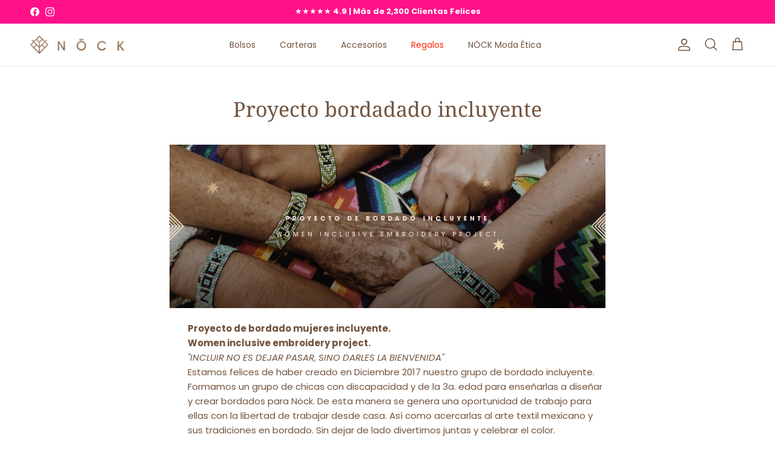

--- FILE ---
content_type: text/html; charset=utf-8
request_url: https://www.lovenock.com/pages/proyecto-bordadado-incluyente
body_size: 49744
content:
<!doctype html>
<html class="no-js" lang="es" dir="ltr">
<head><meta charset="utf-8">
<meta name="viewport" content="width=device-width,initial-scale=1">
<title>Proyecto bordadado incluyente &ndash; LOVENOCK</title><link rel="canonical" href="https://www.lovenock.com/pages/proyecto-bordadado-incluyente"><link rel="icon" href="//www.lovenock.com/cdn/shop/files/faviconNock.png?crop=center&height=48&v=1613719947&width=48" type="image/png">
  <link rel="apple-touch-icon" href="//www.lovenock.com/cdn/shop/files/faviconNock.png?crop=center&height=180&v=1613719947&width=180"><meta name="description" content="Proyecto de bordado mujeres incluyente. Women inclusive embroidery project.  &quot;INCLUIR NO ES DEJAR PASAR, SINO DARLES LA BIENVENIDA&quot; Estamos felices de haber creado en Diciembre 2017 nuestro grupo de bordado incluyente. Formamos un grupo de chicas con discapacidad y de la 3a. edad para enseñarlas a diseñar y crear borda"><meta property="og:site_name" content="LOVENOCK">
<meta property="og:url" content="https://www.lovenock.com/pages/proyecto-bordadado-incluyente">
<meta property="og:title" content="Proyecto bordadado incluyente">
<meta property="og:type" content="website">
<meta property="og:description" content="Proyecto de bordado mujeres incluyente. Women inclusive embroidery project.  &quot;INCLUIR NO ES DEJAR PASAR, SINO DARLES LA BIENVENIDA&quot; Estamos felices de haber creado en Diciembre 2017 nuestro grupo de bordado incluyente. Formamos un grupo de chicas con discapacidad y de la 3a. edad para enseñarlas a diseñar y crear borda"><meta property="og:image" content="http://www.lovenock.com/cdn/shop/files/Logo_Horizontal_b0ccae4f-6f81-4169-bb04-3e61dbc2f1eb.png?crop=center&height=1200&v=1613720629&width=1200">
  <meta property="og:image:secure_url" content="https://www.lovenock.com/cdn/shop/files/Logo_Horizontal_b0ccae4f-6f81-4169-bb04-3e61dbc2f1eb.png?crop=center&height=1200&v=1613720629&width=1200">
  <meta property="og:image:width" content="1200">
  <meta property="og:image:height" content="628"><meta name="twitter:card" content="summary_large_image">
<meta name="twitter:title" content="Proyecto bordadado incluyente">
<meta name="twitter:description" content="Proyecto de bordado mujeres incluyente. Women inclusive embroidery project.  &quot;INCLUIR NO ES DEJAR PASAR, SINO DARLES LA BIENVENIDA&quot; Estamos felices de haber creado en Diciembre 2017 nuestro grupo de bordado incluyente. Formamos un grupo de chicas con discapacidad y de la 3a. edad para enseñarlas a diseñar y crear borda">
<style>@font-face {
  font-family: Poppins;
  font-weight: 400;
  font-style: normal;
  font-display: fallback;
  src: url("//www.lovenock.com/cdn/fonts/poppins/poppins_n4.0ba78fa5af9b0e1a374041b3ceaadf0a43b41362.woff2") format("woff2"),
       url("//www.lovenock.com/cdn/fonts/poppins/poppins_n4.214741a72ff2596839fc9760ee7a770386cf16ca.woff") format("woff");
}
@font-face {
  font-family: Poppins;
  font-weight: 700;
  font-style: normal;
  font-display: fallback;
  src: url("//www.lovenock.com/cdn/fonts/poppins/poppins_n7.56758dcf284489feb014a026f3727f2f20a54626.woff2") format("woff2"),
       url("//www.lovenock.com/cdn/fonts/poppins/poppins_n7.f34f55d9b3d3205d2cd6f64955ff4b36f0cfd8da.woff") format("woff");
}
@font-face {
  font-family: Poppins;
  font-weight: 500;
  font-style: normal;
  font-display: fallback;
  src: url("//www.lovenock.com/cdn/fonts/poppins/poppins_n5.ad5b4b72b59a00358afc706450c864c3c8323842.woff2") format("woff2"),
       url("//www.lovenock.com/cdn/fonts/poppins/poppins_n5.33757fdf985af2d24b32fcd84c9a09224d4b2c39.woff") format("woff");
}
@font-face {
  font-family: Poppins;
  font-weight: 400;
  font-style: italic;
  font-display: fallback;
  src: url("//www.lovenock.com/cdn/fonts/poppins/poppins_i4.846ad1e22474f856bd6b81ba4585a60799a9f5d2.woff2") format("woff2"),
       url("//www.lovenock.com/cdn/fonts/poppins/poppins_i4.56b43284e8b52fc64c1fd271f289a39e8477e9ec.woff") format("woff");
}
@font-face {
  font-family: Poppins;
  font-weight: 700;
  font-style: italic;
  font-display: fallback;
  src: url("//www.lovenock.com/cdn/fonts/poppins/poppins_i7.42fd71da11e9d101e1e6c7932199f925f9eea42d.woff2") format("woff2"),
       url("//www.lovenock.com/cdn/fonts/poppins/poppins_i7.ec8499dbd7616004e21155106d13837fff4cf556.woff") format("woff");
}
@font-face {
  font-family: "Noto Serif";
  font-weight: 400;
  font-style: normal;
  font-display: fallback;
  src: url("//www.lovenock.com/cdn/fonts/noto_serif/notoserif_n4.157efcc933874b41c43d5a6a81253eedd9845384.woff2") format("woff2"),
       url("//www.lovenock.com/cdn/fonts/noto_serif/notoserif_n4.e95a8b0e448c8154cafc9526753c78ba0f8e894e.woff") format("woff");
}
@font-face {
  font-family: Trirong;
  font-weight: 700;
  font-style: normal;
  font-display: fallback;
  src: url("//www.lovenock.com/cdn/fonts/trirong/trirong_n7.a33ed6536f9a7c6d7a9d0b52e1e13fd44f544eff.woff2") format("woff2"),
       url("//www.lovenock.com/cdn/fonts/trirong/trirong_n7.cdb88d0f8e5c427b393745c8cdeb8bc085cbacff.woff") format("woff");
}
@font-face {
  font-family: Poppins;
  font-weight: 400;
  font-style: normal;
  font-display: fallback;
  src: url("//www.lovenock.com/cdn/fonts/poppins/poppins_n4.0ba78fa5af9b0e1a374041b3ceaadf0a43b41362.woff2") format("woff2"),
       url("//www.lovenock.com/cdn/fonts/poppins/poppins_n4.214741a72ff2596839fc9760ee7a770386cf16ca.woff") format("woff");
}
@font-face {
  font-family: Poppins;
  font-weight: 600;
  font-style: normal;
  font-display: fallback;
  src: url("//www.lovenock.com/cdn/fonts/poppins/poppins_n6.aa29d4918bc243723d56b59572e18228ed0786f6.woff2") format("woff2"),
       url("//www.lovenock.com/cdn/fonts/poppins/poppins_n6.5f815d845fe073750885d5b7e619ee00e8111208.woff") format("woff");
}
:root {
  --page-container-width:          1480px;
  --reading-container-width:       720px;
  --divider-opacity:               0.14;
  --gutter-large:                  30px;
  --gutter-desktop:                20px;
  --gutter-mobile:                 16px;
  --section-padding:               50px;
  --larger-section-padding:        80px;
  --larger-section-padding-mobile: 60px;
  --largest-section-padding:       110px;
  --aos-animate-duration:          0.6s;

  --base-font-family:              Poppins, sans-serif;
  --base-font-weight:              400;
  --base-font-style:               normal;
  --heading-font-family:           "Noto Serif", serif;
  --heading-font-weight:           400;
  --heading-font-style:            normal;
  --logo-font-family:              Trirong, serif;
  --logo-font-weight:              700;
  --logo-font-style:               normal;
  --nav-font-family:               Poppins, sans-serif;
  --nav-font-weight:               400;
  --nav-font-style:                normal;

  --base-text-size:15px;
  --base-line-height:              1.6;
  --input-text-size:16px;
  --smaller-text-size-1:12px;
  --smaller-text-size-2:14px;
  --smaller-text-size-3:12px;
  --smaller-text-size-4:11px;
  --larger-text-size:34px;
  --super-large-text-size:60px;
  --super-large-mobile-text-size:27px;
  --larger-mobile-text-size:27px;
  --logo-text-size:26px;--btn-letter-spacing: normal;
    --btn-text-transform: none;
    --button-text-size:  15px;
    --quickbuy-button-text-size: 14px;
    --small-feature-link-font-size: 1em;
    --input-btn-padding-top:             1em;
    --input-btn-padding-bottom:          1em;--heading-text-transform:none;
  --nav-text-size:                      14px;
  --mobile-menu-font-weight:            inherit;

  --body-bg-color:                      255 255 255;
  --bg-color:                           255 255 255;
  --body-text-color:                    114 84 62;
  --text-color:                         114 84 62;

  --header-text-col:                    #72543e;--header-text-hover-col:             var(--main-nav-link-hover-col);--header-bg-col:                     #ffffff;
  --heading-color:                     114 84 62;
  --body-heading-color:                114 84 62;
  --heading-divider-col:               #dfe3e8;

  --logo-col:                          #171717;
  --main-nav-bg:                       #ffffff;
  --main-nav-link-col:                 #72543e;
  --main-nav-link-hover-col:           #c16452;
  --main-nav-link-featured-col:        #fe2710;

  --link-color:                        193 100 82;
  --body-link-color:                   193 100 82;

  --btn-bg-color:                        255 17 137;
  --btn-bg-hover-color:                  252 55 154;
  --btn-border-color:                    255 17 137;
  --btn-border-hover-color:              252 55 154;
  --btn-text-color:                      255 255 255;
  --btn-text-hover-color:                255 255 255;--btn-alt-bg-color:                    250 242 230;
  --btn-alt-text-color:                  114 84 62;
  --btn-alt-border-color:                114 84 62;
  --btn-alt-border-hover-color:          114 84 62;--btn-ter-bg-color:                    235 235 235;
  --btn-ter-text-color:                  48 35 26;
  --btn-ter-bg-hover-color:              255 17 137;
  --btn-ter-text-hover-color:            255 255 255;--btn-border-radius: 3px;--color-scheme-default:                             #ffffff;
  --color-scheme-default-color:                       255 255 255;
  --color-scheme-default-text-color:                  114 84 62;
  --color-scheme-default-head-color:                  114 84 62;
  --color-scheme-default-link-color:                  193 100 82;
  --color-scheme-default-btn-text-color:              255 255 255;
  --color-scheme-default-btn-text-hover-color:        255 255 255;
  --color-scheme-default-btn-bg-color:                255 17 137;
  --color-scheme-default-btn-bg-hover-color:          252 55 154;
  --color-scheme-default-btn-border-color:            255 17 137;
  --color-scheme-default-btn-border-hover-color:      252 55 154;
  --color-scheme-default-btn-alt-text-color:          114 84 62;
  --color-scheme-default-btn-alt-bg-color:            250 242 230;
  --color-scheme-default-btn-alt-border-color:        114 84 62;
  --color-scheme-default-btn-alt-border-hover-color:  114 84 62;

  --color-scheme-1:                             #f2f2f2;
  --color-scheme-1-color:                       242 242 242;
  --color-scheme-1-text-color:                  52 52 52;
  --color-scheme-1-head-color:                  52 52 52;
  --color-scheme-1-link-color:                  52 52 52;
  --color-scheme-1-btn-text-color:              255 255 255;
  --color-scheme-1-btn-text-hover-color:        255 255 255;
  --color-scheme-1-btn-bg-color:                35 35 35;
  --color-scheme-1-btn-bg-hover-color:          0 0 0;
  --color-scheme-1-btn-border-color:            35 35 35;
  --color-scheme-1-btn-border-hover-color:      0 0 0;
  --color-scheme-1-btn-alt-text-color:          35 35 35;
  --color-scheme-1-btn-alt-bg-color:            255 255 255;
  --color-scheme-1-btn-alt-border-color:        35 35 35;
  --color-scheme-1-btn-alt-border-hover-color:  35 35 35;

  --color-scheme-2:                             #faf2e6;
  --color-scheme-2-color:                       250 242 230;
  --color-scheme-2-text-color:                  114 84 62;
  --color-scheme-2-head-color:                  114 84 62;
  --color-scheme-2-link-color:                  114 84 62;
  --color-scheme-2-btn-text-color:              255 255 255;
  --color-scheme-2-btn-text-hover-color:        255 255 255;
  --color-scheme-2-btn-bg-color:                35 35 35;
  --color-scheme-2-btn-bg-hover-color:          0 0 0;
  --color-scheme-2-btn-border-color:            35 35 35;
  --color-scheme-2-btn-border-hover-color:      0 0 0;
  --color-scheme-2-btn-alt-text-color:          35 35 35;
  --color-scheme-2-btn-alt-bg-color:            255 255 255;
  --color-scheme-2-btn-alt-border-color:        35 35 35;
  --color-scheme-2-btn-alt-border-hover-color:  35 35 35;

  /* Shop Pay payment terms */
  --payment-terms-background-color:    #ffffff;--quickbuy-bg: 242 242 242;--body-input-background-color:       rgb(var(--body-bg-color));
  --input-background-color:            rgb(var(--body-bg-color));
  --body-input-text-color:             var(--body-text-color);
  --input-text-color:                  var(--body-text-color);
  --body-input-border-color:           rgb(220, 212, 207);
  --input-border-color:                rgb(220, 212, 207);
  --input-border-color-hover:          rgb(177, 161, 149);
  --input-border-color-active:         rgb(114, 84, 62);

  --swatch-cross-svg:                  url("data:image/svg+xml,%3Csvg xmlns='http://www.w3.org/2000/svg' width='240' height='240' viewBox='0 0 24 24' fill='none' stroke='rgb(220, 212, 207)' stroke-width='0.09' preserveAspectRatio='none' %3E%3Cline x1='24' y1='0' x2='0' y2='24'%3E%3C/line%3E%3C/svg%3E");
  --swatch-cross-hover:                url("data:image/svg+xml,%3Csvg xmlns='http://www.w3.org/2000/svg' width='240' height='240' viewBox='0 0 24 24' fill='none' stroke='rgb(177, 161, 149)' stroke-width='0.09' preserveAspectRatio='none' %3E%3Cline x1='24' y1='0' x2='0' y2='24'%3E%3C/line%3E%3C/svg%3E");
  --swatch-cross-active:               url("data:image/svg+xml,%3Csvg xmlns='http://www.w3.org/2000/svg' width='240' height='240' viewBox='0 0 24 24' fill='none' stroke='rgb(114, 84, 62)' stroke-width='0.09' preserveAspectRatio='none' %3E%3Cline x1='24' y1='0' x2='0' y2='24'%3E%3C/line%3E%3C/svg%3E");

  --footer-divider-col:                #ffecd4;
  --footer-text-col:                   255 236 212;
  --footer-heading-col:                163 129 99;
  --footer-bg:                         #000000;--product-label-overlay-justify: flex-start;--product-label-overlay-align: flex-start;--product-label-overlay-reduction-text:   #ffffff;
  --product-label-overlay-reduction-bg:     #fe2710;
  --product-label-overlay-stock-text:       #ffffff;
  --product-label-overlay-stock-bg:         #000000;
  --product-label-overlay-new-text:         #72543e;
  --product-label-overlay-new-bg:           #ffecd4;
  --product-label-overlay-meta-text:        #ffffff;
  --product-label-overlay-meta-bg:          #bd2585;
  --product-label-sale-text:                #fe2710;
  --product-label-sold-text:                #171717;
  --product-label-preorder-text:            #3ea36a;

  --product-block-crop-align:               center;

  
  --product-block-price-align:              flex-start;
  --product-block-price-item-margin-start:  initial;
  --product-block-price-item-margin-end:    .5rem;
  

  --collection-block-image-position:   center center;

  --swatch-picker-image-size:          40px;
  --swatch-crop-align:                 center center;

  --image-overlay-text-color:          255 255 255;--image-overlay-bg:                  rgba(0, 0, 0, 0.11);
  --image-overlay-shadow-start:        rgb(0 0 0 / 0.15);
  --image-overlay-box-opacity:         0.9;.image-overlay--bg-box .text-overlay .text-overlay__text {
      --image-overlay-box-bg: 255 255 255;
      --heading-color: var(--body-heading-color);
      --text-color: var(--body-text-color);
      --link-color: var(--body-link-color);
    }--product-inventory-ok-box-color:            #f2faf0;
  --product-inventory-ok-text-color:           #616263;
  --product-inventory-ok-icon-box-fill-color:  #fff;
  --product-inventory-low-box-color:           #fcf1cd;
  --product-inventory-low-text-color:          #ff1189;
  --product-inventory-low-icon-box-fill-color: #fff;
  --product-inventory-low-text-color-channels: 97, 98, 99;
  --product-inventory-ok-text-color-channels:  255, 17, 137;

  --rating-star-color: 209 103 82;
}::selection {
    background: rgb(var(--body-heading-color));
    color: rgb(var(--body-bg-color));
  }
  ::-moz-selection {
    background: rgb(var(--body-heading-color));
    color: rgb(var(--body-bg-color));
  }.use-color-scheme--default {
  --product-label-sale-text:           #fe2710;
  --product-label-sold-text:           #171717;
  --product-label-preorder-text:       #3ea36a;
  --input-background-color:            rgb(var(--body-bg-color));
  --input-text-color:                  var(--body-input-text-color);
  --input-border-color:                rgb(220, 212, 207);
  --input-border-color-hover:          rgb(177, 161, 149);
  --input-border-color-active:         rgb(114, 84, 62);
}</style>

  <link href="//www.lovenock.com/cdn/shop/t/18/assets/main.css?v=21138309534668329271728713003" rel="stylesheet" type="text/css" media="all" />
<link rel="preload" as="font" href="//www.lovenock.com/cdn/fonts/poppins/poppins_n4.0ba78fa5af9b0e1a374041b3ceaadf0a43b41362.woff2" type="font/woff2" crossorigin><link rel="preload" as="font" href="//www.lovenock.com/cdn/fonts/noto_serif/notoserif_n4.157efcc933874b41c43d5a6a81253eedd9845384.woff2" type="font/woff2" crossorigin><script>
    document.documentElement.className = document.documentElement.className.replace('no-js', 'js');

    window.theme = {
      info: {
        name: 'Symmetry',
        version: '7.0.0'
      },
      device: {
        hasTouch: window.matchMedia('(any-pointer: coarse)').matches,
        hasHover: window.matchMedia('(hover: hover)').matches
      },
      mediaQueries: {
        md: '(min-width: 768px)',
        productMediaCarouselBreak: '(min-width: 1041px)'
      },
      routes: {
        base: 'https://www.lovenock.com',
        cart: '/cart',
        cartAdd: '/cart/add.js',
        cartUpdate: '/cart/update.js',
        predictiveSearch: '/search/suggest'
      },
      strings: {
        cartTermsConfirmation: "Tiene que aceptar los términos y condiciones antes de continuar.",
        cartItemsQuantityError: "Solo puede añadir [QUANTITY] unidades de este artículo al carrito.",
        generalSearchViewAll: "Ver todos los resultados de búsqueda",
        noStock: "Agotado",
        noVariant: "Agotado",
        productsProductChooseA: "Elige uno",
        generalSearchPages: "Páginas",
        generalSearchNoResultsWithoutTerms: "Lo sentimos, no encontramos ningún resultado.",
        shippingCalculator: {
          singleRate: "Hay una tarifa de envío para este destino:",
          multipleRates: "Hay varias tarifas de envío para este destino:",
          noRates: "No hacemos envíos a este destino."
        }
      },
      settings: {
        moneyWithCurrencyFormat: "$ {{amount}} MXN",
        cartType: "page",
        afterAddToCart: "page",
        quickbuyStyle: "off",
        externalLinksNewTab: true,
        internalLinksSmoothScroll: true
      }
    }

    theme.inlineNavigationCheck = function() {
      var pageHeader = document.querySelector('.pageheader'),
          inlineNavContainer = pageHeader.querySelector('.logo-area__left__inner'),
          inlineNav = inlineNavContainer.querySelector('.navigation--left');
      if (inlineNav && getComputedStyle(inlineNav).display != 'none') {
        var inlineMenuCentered = document.querySelector('.pageheader--layout-inline-menu-center'),
            logoContainer = document.querySelector('.logo-area__middle__inner');
        if(inlineMenuCentered) {
          var rightWidth = document.querySelector('.logo-area__right__inner').clientWidth,
              middleWidth = logoContainer.clientWidth,
              logoArea = document.querySelector('.logo-area'),
              computedLogoAreaStyle = getComputedStyle(logoArea),
              logoAreaInnerWidth = logoArea.clientWidth - Math.ceil(parseFloat(computedLogoAreaStyle.paddingLeft)) - Math.ceil(parseFloat(computedLogoAreaStyle.paddingRight)),
              availableNavWidth = logoAreaInnerWidth - Math.max(rightWidth, middleWidth) * 2 - 40;
          inlineNavContainer.style.maxWidth = availableNavWidth + 'px';
        }

        var firstInlineNavLink = inlineNav.querySelector('.navigation__item:first-child'),
            lastInlineNavLink = inlineNav.querySelector('.navigation__item:last-child');
        if (lastInlineNavLink) {
          var inlineNavWidth = null;
          if(document.querySelector('html[dir=rtl]')) {
            inlineNavWidth = firstInlineNavLink.offsetLeft - lastInlineNavLink.offsetLeft + firstInlineNavLink.offsetWidth;
          } else {
            inlineNavWidth = lastInlineNavLink.offsetLeft - firstInlineNavLink.offsetLeft + lastInlineNavLink.offsetWidth;
          }
          if (inlineNavContainer.offsetWidth >= inlineNavWidth) {
            pageHeader.classList.add('pageheader--layout-inline-permitted');
            var tallLogo = logoContainer.clientHeight > lastInlineNavLink.clientHeight + 20;
            if (tallLogo) {
              inlineNav.classList.add('navigation--tight-underline');
            } else {
              inlineNav.classList.remove('navigation--tight-underline');
            }
          } else {
            pageHeader.classList.remove('pageheader--layout-inline-permitted');
          }
        }
      }
    };

    theme.setInitialHeaderHeightProperty = () => {
      const section = document.querySelector('.section-header');
      if (section) {
        document.documentElement.style.setProperty('--theme-header-height', Math.ceil(section.clientHeight) + 'px');
      }
    };
  </script>

  <script src="//www.lovenock.com/cdn/shop/t/18/assets/main.js?v=126093287384535706411702048702" defer></script>
  <script src="//www.lovenock.com/cdn/shop/t/18/assets/custom.js?v=164810121238605100211723856182" defer></script>
    <script src="//www.lovenock.com/cdn/shop/t/18/assets/animate-on-scroll.js?v=15249566486942820451702048702" defer></script>
    <link href="//www.lovenock.com/cdn/shop/t/18/assets/animate-on-scroll.css?v=35216439550296132921702048702" rel="stylesheet" type="text/css" media="all" />
  

  <script>window.performance && window.performance.mark && window.performance.mark('shopify.content_for_header.start');</script><meta name="google-site-verification" content="aoqvZXkQ94QPdcCA_PTo0CaMrnUzDJ7lTYmkhx9rqac">
<meta id="shopify-digital-wallet" name="shopify-digital-wallet" content="/3937893/digital_wallets/dialog">
<meta name="shopify-checkout-api-token" content="73721c3c89d9a4c10c76e721ec417fce">
<meta id="in-context-paypal-metadata" data-shop-id="3937893" data-venmo-supported="false" data-environment="production" data-locale="es_ES" data-paypal-v4="true" data-currency="MXN">
<script async="async" src="/checkouts/internal/preloads.js?locale=es-MX"></script>
<script id="shopify-features" type="application/json">{"accessToken":"73721c3c89d9a4c10c76e721ec417fce","betas":["rich-media-storefront-analytics"],"domain":"www.lovenock.com","predictiveSearch":true,"shopId":3937893,"locale":"es"}</script>
<script>var Shopify = Shopify || {};
Shopify.shop = "nockaccesorios.myshopify.com";
Shopify.locale = "es";
Shopify.currency = {"active":"MXN","rate":"1.0"};
Shopify.country = "MX";
Shopify.theme = {"name":"Live | Theme Symmetry | Dec 8 2023","id":163292676372,"schema_name":"Symmetry","schema_version":"7.0.0","theme_store_id":568,"role":"main"};
Shopify.theme.handle = "null";
Shopify.theme.style = {"id":null,"handle":null};
Shopify.cdnHost = "www.lovenock.com/cdn";
Shopify.routes = Shopify.routes || {};
Shopify.routes.root = "/";</script>
<script type="module">!function(o){(o.Shopify=o.Shopify||{}).modules=!0}(window);</script>
<script>!function(o){function n(){var o=[];function n(){o.push(Array.prototype.slice.apply(arguments))}return n.q=o,n}var t=o.Shopify=o.Shopify||{};t.loadFeatures=n(),t.autoloadFeatures=n()}(window);</script>
<script id="shop-js-analytics" type="application/json">{"pageType":"page"}</script>
<script defer="defer" async type="module" src="//www.lovenock.com/cdn/shopifycloud/shop-js/modules/v2/client.init-shop-cart-sync_BSQ69bm3.es.esm.js"></script>
<script defer="defer" async type="module" src="//www.lovenock.com/cdn/shopifycloud/shop-js/modules/v2/chunk.common_CIqZBrE6.esm.js"></script>
<script type="module">
  await import("//www.lovenock.com/cdn/shopifycloud/shop-js/modules/v2/client.init-shop-cart-sync_BSQ69bm3.es.esm.js");
await import("//www.lovenock.com/cdn/shopifycloud/shop-js/modules/v2/chunk.common_CIqZBrE6.esm.js");

  window.Shopify.SignInWithShop?.initShopCartSync?.({"fedCMEnabled":true,"windoidEnabled":true});

</script>
<script>(function() {
  var isLoaded = false;
  function asyncLoad() {
    if (isLoaded) return;
    isLoaded = true;
    var urls = ["https:\/\/loox.io\/widget\/VybCr6wQsF\/loox.1607106093705.js?shop=nockaccesorios.myshopify.com","https:\/\/app.gettixel.com\/get_script\/2f72f05e2ec911ed9cc48e38040eff67.js?v=208009\u0026shop=nockaccesorios.myshopify.com","https:\/\/tools.luckyorange.com\/core\/lo.js?site-id=2341a5d2\u0026shop=nockaccesorios.myshopify.com","https:\/\/cdn.productcustomizer.com\/storefront\/production-product-customizer-v2.js?shop=nockaccesorios.myshopify.com","https:\/\/d33a6lvgbd0fej.cloudfront.net\/script_tag\/secomapp.scripttag.js?shop=nockaccesorios.myshopify.com","\/\/cdn.shopify.com\/proxy\/ae73a3445f8d388aad17eca67cebf17b75382dec9a9e42ceb02bb400c55f6d28\/cdn.bogos.io\/script_tag\/secomapp.scripttag.js?shop=nockaccesorios.myshopify.com\u0026sp-cache-control=cHVibGljLCBtYXgtYWdlPTkwMA"];
    for (var i = 0; i < urls.length; i++) {
      var s = document.createElement('script');
      s.type = 'text/javascript';
      s.async = true;
      s.src = urls[i];
      var x = document.getElementsByTagName('script')[0];
      x.parentNode.insertBefore(s, x);
    }
  };
  if(window.attachEvent) {
    window.attachEvent('onload', asyncLoad);
  } else {
    window.addEventListener('load', asyncLoad, false);
  }
})();</script>
<script id="__st">var __st={"a":3937893,"offset":-21600,"reqid":"78cfddd1-b71e-4aa4-96a6-97c6ee5e777f-1768857366","pageurl":"www.lovenock.com\/pages\/proyecto-bordadado-incluyente","s":"pages-1085407241","u":"82e4cd98a55c","p":"page","rtyp":"page","rid":1085407241};</script>
<script>window.ShopifyPaypalV4VisibilityTracking = true;</script>
<script id="captcha-bootstrap">!function(){'use strict';const t='contact',e='account',n='new_comment',o=[[t,t],['blogs',n],['comments',n],[t,'customer']],c=[[e,'customer_login'],[e,'guest_login'],[e,'recover_customer_password'],[e,'create_customer']],r=t=>t.map((([t,e])=>`form[action*='/${t}']:not([data-nocaptcha='true']) input[name='form_type'][value='${e}']`)).join(','),a=t=>()=>t?[...document.querySelectorAll(t)].map((t=>t.form)):[];function s(){const t=[...o],e=r(t);return a(e)}const i='password',u='form_key',d=['recaptcha-v3-token','g-recaptcha-response','h-captcha-response',i],f=()=>{try{return window.sessionStorage}catch{return}},m='__shopify_v',_=t=>t.elements[u];function p(t,e,n=!1){try{const o=window.sessionStorage,c=JSON.parse(o.getItem(e)),{data:r}=function(t){const{data:e,action:n}=t;return t[m]||n?{data:e,action:n}:{data:t,action:n}}(c);for(const[e,n]of Object.entries(r))t.elements[e]&&(t.elements[e].value=n);n&&o.removeItem(e)}catch(o){console.error('form repopulation failed',{error:o})}}const l='form_type',E='cptcha';function T(t){t.dataset[E]=!0}const w=window,h=w.document,L='Shopify',v='ce_forms',y='captcha';let A=!1;((t,e)=>{const n=(g='f06e6c50-85a8-45c8-87d0-21a2b65856fe',I='https://cdn.shopify.com/shopifycloud/storefront-forms-hcaptcha/ce_storefront_forms_captcha_hcaptcha.v1.5.2.iife.js',D={infoText:'Protegido por hCaptcha',privacyText:'Privacidad',termsText:'Términos'},(t,e,n)=>{const o=w[L][v],c=o.bindForm;if(c)return c(t,g,e,D).then(n);var r;o.q.push([[t,g,e,D],n]),r=I,A||(h.body.append(Object.assign(h.createElement('script'),{id:'captcha-provider',async:!0,src:r})),A=!0)});var g,I,D;w[L]=w[L]||{},w[L][v]=w[L][v]||{},w[L][v].q=[],w[L][y]=w[L][y]||{},w[L][y].protect=function(t,e){n(t,void 0,e),T(t)},Object.freeze(w[L][y]),function(t,e,n,w,h,L){const[v,y,A,g]=function(t,e,n){const i=e?o:[],u=t?c:[],d=[...i,...u],f=r(d),m=r(i),_=r(d.filter((([t,e])=>n.includes(e))));return[a(f),a(m),a(_),s()]}(w,h,L),I=t=>{const e=t.target;return e instanceof HTMLFormElement?e:e&&e.form},D=t=>v().includes(t);t.addEventListener('submit',(t=>{const e=I(t);if(!e)return;const n=D(e)&&!e.dataset.hcaptchaBound&&!e.dataset.recaptchaBound,o=_(e),c=g().includes(e)&&(!o||!o.value);(n||c)&&t.preventDefault(),c&&!n&&(function(t){try{if(!f())return;!function(t){const e=f();if(!e)return;const n=_(t);if(!n)return;const o=n.value;o&&e.removeItem(o)}(t);const e=Array.from(Array(32),(()=>Math.random().toString(36)[2])).join('');!function(t,e){_(t)||t.append(Object.assign(document.createElement('input'),{type:'hidden',name:u})),t.elements[u].value=e}(t,e),function(t,e){const n=f();if(!n)return;const o=[...t.querySelectorAll(`input[type='${i}']`)].map((({name:t})=>t)),c=[...d,...o],r={};for(const[a,s]of new FormData(t).entries())c.includes(a)||(r[a]=s);n.setItem(e,JSON.stringify({[m]:1,action:t.action,data:r}))}(t,e)}catch(e){console.error('failed to persist form',e)}}(e),e.submit())}));const S=(t,e)=>{t&&!t.dataset[E]&&(n(t,e.some((e=>e===t))),T(t))};for(const o of['focusin','change'])t.addEventListener(o,(t=>{const e=I(t);D(e)&&S(e,y())}));const B=e.get('form_key'),M=e.get(l),P=B&&M;t.addEventListener('DOMContentLoaded',(()=>{const t=y();if(P)for(const e of t)e.elements[l].value===M&&p(e,B);[...new Set([...A(),...v().filter((t=>'true'===t.dataset.shopifyCaptcha))])].forEach((e=>S(e,t)))}))}(h,new URLSearchParams(w.location.search),n,t,e,['guest_login'])})(!0,!0)}();</script>
<script integrity="sha256-4kQ18oKyAcykRKYeNunJcIwy7WH5gtpwJnB7kiuLZ1E=" data-source-attribution="shopify.loadfeatures" defer="defer" src="//www.lovenock.com/cdn/shopifycloud/storefront/assets/storefront/load_feature-a0a9edcb.js" crossorigin="anonymous"></script>
<script data-source-attribution="shopify.dynamic_checkout.dynamic.init">var Shopify=Shopify||{};Shopify.PaymentButton=Shopify.PaymentButton||{isStorefrontPortableWallets:!0,init:function(){window.Shopify.PaymentButton.init=function(){};var t=document.createElement("script");t.src="https://www.lovenock.com/cdn/shopifycloud/portable-wallets/latest/portable-wallets.es.js",t.type="module",document.head.appendChild(t)}};
</script>
<script data-source-attribution="shopify.dynamic_checkout.buyer_consent">
  function portableWalletsHideBuyerConsent(e){var t=document.getElementById("shopify-buyer-consent"),n=document.getElementById("shopify-subscription-policy-button");t&&n&&(t.classList.add("hidden"),t.setAttribute("aria-hidden","true"),n.removeEventListener("click",e))}function portableWalletsShowBuyerConsent(e){var t=document.getElementById("shopify-buyer-consent"),n=document.getElementById("shopify-subscription-policy-button");t&&n&&(t.classList.remove("hidden"),t.removeAttribute("aria-hidden"),n.addEventListener("click",e))}window.Shopify?.PaymentButton&&(window.Shopify.PaymentButton.hideBuyerConsent=portableWalletsHideBuyerConsent,window.Shopify.PaymentButton.showBuyerConsent=portableWalletsShowBuyerConsent);
</script>
<script data-source-attribution="shopify.dynamic_checkout.cart.bootstrap">document.addEventListener("DOMContentLoaded",(function(){function t(){return document.querySelector("shopify-accelerated-checkout-cart, shopify-accelerated-checkout")}if(t())Shopify.PaymentButton.init();else{new MutationObserver((function(e,n){t()&&(Shopify.PaymentButton.init(),n.disconnect())})).observe(document.body,{childList:!0,subtree:!0})}}));
</script>
<link id="shopify-accelerated-checkout-styles" rel="stylesheet" media="screen" href="https://www.lovenock.com/cdn/shopifycloud/portable-wallets/latest/accelerated-checkout-backwards-compat.css" crossorigin="anonymous">
<style id="shopify-accelerated-checkout-cart">
        #shopify-buyer-consent {
  margin-top: 1em;
  display: inline-block;
  width: 100%;
}

#shopify-buyer-consent.hidden {
  display: none;
}

#shopify-subscription-policy-button {
  background: none;
  border: none;
  padding: 0;
  text-decoration: underline;
  font-size: inherit;
  cursor: pointer;
}

#shopify-subscription-policy-button::before {
  box-shadow: none;
}

      </style>

<script>window.performance && window.performance.mark && window.performance.mark('shopify.content_for_header.end');</script>
<!-- CC Custom Head Start --><!-- CC Custom Head End --><!-- BEGIN app block: shopify://apps/geoip-country-redirect/blocks/speeedup_link/a3fa1a12-9aad-4707-ab56-45ccf9191aa7 --><!-- BEGIN app snippet: flags-style --><style id='sgcr-flags-css'>.sgcr-flag {display: inline-block;background-size: contain;background-position: 50%;background-repeat: no-repeat;margin: 0;padding: 0;}.sgcr-flag-af { background-image: url("https://cdn.shopify.com/extensions/01999528-f499-72e0-8480-893097d05005/extension_uid_update.v.0.0.1/assets/af.svg")}.sgcr-flag-ak { background-image: url("https://cdn.shopify.com/extensions/01999528-f499-72e0-8480-893097d05005/extension_uid_update.v.0.0.1/assets/ak.svg")}.sgcr-flag-am { background-image: url("https://cdn.shopify.com/extensions/01999528-f499-72e0-8480-893097d05005/extension_uid_update.v.0.0.1/assets/am.svg")}.sgcr-flag-ar { background-image: url("https://cdn.shopify.com/extensions/01999528-f499-72e0-8480-893097d05005/extension_uid_update.v.0.0.1/assets/ar.svg")}.sgcr-flag-as { background-image: url("https://cdn.shopify.com/extensions/01999528-f499-72e0-8480-893097d05005/extension_uid_update.v.0.0.1/assets/as.svg")}.sgcr-flag-az { background-image: url("https://cdn.shopify.com/extensions/01999528-f499-72e0-8480-893097d05005/extension_uid_update.v.0.0.1/assets/az.svg")}.sgcr-flag-be { background-image: url("https://cdn.shopify.com/extensions/01999528-f499-72e0-8480-893097d05005/extension_uid_update.v.0.0.1/assets/be.svg")}.sgcr-flag-bg { background-image: url("https://cdn.shopify.com/extensions/01999528-f499-72e0-8480-893097d05005/extension_uid_update.v.0.0.1/assets/bg.svg")}.sgcr-flag-bm { background-image: url("https://cdn.shopify.com/extensions/01999528-f499-72e0-8480-893097d05005/extension_uid_update.v.0.0.1/assets/bm.svg")}.sgcr-flag-bn { background-image: url("https://cdn.shopify.com/extensions/01999528-f499-72e0-8480-893097d05005/extension_uid_update.v.0.0.1/assets/bn.svg")}.sgcr-flag-bo { background-image: url("https://cdn.shopify.com/extensions/01999528-f499-72e0-8480-893097d05005/extension_uid_update.v.0.0.1/assets/bo.svg")}.sgcr-flag-br { background-image: url("https://cdn.shopify.com/extensions/01999528-f499-72e0-8480-893097d05005/extension_uid_update.v.0.0.1/assets/br.svg")}.sgcr-flag-bs { background-image: url("https://cdn.shopify.com/extensions/01999528-f499-72e0-8480-893097d05005/extension_uid_update.v.0.0.1/assets/bs.svg")}.sgcr-flag-ca { background-image: url("https://cdn.shopify.com/extensions/01999528-f499-72e0-8480-893097d05005/extension_uid_update.v.0.0.1/assets/ca.svg")}.sgcr-flag-ce { background-image: url("https://cdn.shopify.com/extensions/01999528-f499-72e0-8480-893097d05005/extension_uid_update.v.0.0.1/assets/ce.svg")}.sgcr-flag-ckb { background-image: url("https://cdn.shopify.com/extensions/01999528-f499-72e0-8480-893097d05005/extension_uid_update.v.0.0.1/assets/ckb.svg")}.sgcr-flag-cs { background-image: url("https://cdn.shopify.com/extensions/01999528-f499-72e0-8480-893097d05005/extension_uid_update.v.0.0.1/assets/cs.svg")}.sgcr-flag-cy { background-image: url("https://cdn.shopify.com/extensions/01999528-f499-72e0-8480-893097d05005/extension_uid_update.v.0.0.1/assets/cy.svg")}.sgcr-flag-da { background-image: url("https://cdn.shopify.com/extensions/01999528-f499-72e0-8480-893097d05005/extension_uid_update.v.0.0.1/assets/da.svg")}.sgcr-flag-de { background-image: url("https://cdn.shopify.com/extensions/01999528-f499-72e0-8480-893097d05005/extension_uid_update.v.0.0.1/assets/de.svg")}.sgcr-flag-dz { background-image: url("https://cdn.shopify.com/extensions/01999528-f499-72e0-8480-893097d05005/extension_uid_update.v.0.0.1/assets/dz.svg")}.sgcr-flag-ee { background-image: url("https://cdn.shopify.com/extensions/01999528-f499-72e0-8480-893097d05005/extension_uid_update.v.0.0.1/assets/ee.svg")}.sgcr-flag-el { background-image: url("https://cdn.shopify.com/extensions/01999528-f499-72e0-8480-893097d05005/extension_uid_update.v.0.0.1/assets/el.svg")}.sgcr-flag-en { background-image: url("https://cdn.shopify.com/extensions/01999528-f499-72e0-8480-893097d05005/extension_uid_update.v.0.0.1/assets/en.svg")}.sgcr-flag-eo { background-image: url("https://cdn.shopify.com/extensions/01999528-f499-72e0-8480-893097d05005/extension_uid_update.v.0.0.1/assets/eo.svg")}.sgcr-flag-es { background-image: url("https://cdn.shopify.com/extensions/01999528-f499-72e0-8480-893097d05005/extension_uid_update.v.0.0.1/assets/es.svg")}.sgcr-flag-et { background-image: url("https://cdn.shopify.com/extensions/01999528-f499-72e0-8480-893097d05005/extension_uid_update.v.0.0.1/assets/et.svg")}.sgcr-flag-eu { background-image: url("https://cdn.shopify.com/extensions/01999528-f499-72e0-8480-893097d05005/extension_uid_update.v.0.0.1/assets/eu.svg")}.sgcr-flag-fa { background-image: url("https://cdn.shopify.com/extensions/01999528-f499-72e0-8480-893097d05005/extension_uid_update.v.0.0.1/assets/fa.svg")}.sgcr-flag-ff { background-image: url("https://cdn.shopify.com/extensions/01999528-f499-72e0-8480-893097d05005/extension_uid_update.v.0.0.1/assets/ff.svg")}.sgcr-flag-fi { background-image: url("https://cdn.shopify.com/extensions/01999528-f499-72e0-8480-893097d05005/extension_uid_update.v.0.0.1/assets/fi.svg")}.sgcr-flag-fil { background-image: url("https://cdn.shopify.com/extensions/01999528-f499-72e0-8480-893097d05005/extension_uid_update.v.0.0.1/assets/fil.svg")}.sgcr-flag-fo { background-image: url("https://cdn.shopify.com/extensions/01999528-f499-72e0-8480-893097d05005/extension_uid_update.v.0.0.1/assets/fo.svg")}.sgcr-flag-fr { background-image: url("https://cdn.shopify.com/extensions/01999528-f499-72e0-8480-893097d05005/extension_uid_update.v.0.0.1/assets/fr.svg")}.sgcr-flag-fy { background-image: url("https://cdn.shopify.com/extensions/01999528-f499-72e0-8480-893097d05005/extension_uid_update.v.0.0.1/assets/fy.svg")}.sgcr-flag-ga { background-image: url("https://cdn.shopify.com/extensions/01999528-f499-72e0-8480-893097d05005/extension_uid_update.v.0.0.1/assets/ga.svg")}.sgcr-flag-gd { background-image: url("https://cdn.shopify.com/extensions/01999528-f499-72e0-8480-893097d05005/extension_uid_update.v.0.0.1/assets/gd.svg")}.sgcr-flag-gl { background-image: url("https://cdn.shopify.com/extensions/01999528-f499-72e0-8480-893097d05005/extension_uid_update.v.0.0.1/assets/gl.svg")}.sgcr-flag-gu { background-image: url("https://cdn.shopify.com/extensions/01999528-f499-72e0-8480-893097d05005/extension_uid_update.v.0.0.1/assets/gu.svg")}.sgcr-flag-gv { background-image: url("https://cdn.shopify.com/extensions/01999528-f499-72e0-8480-893097d05005/extension_uid_update.v.0.0.1/assets/gv.svg")}.sgcr-flag-ha { background-image: url("https://cdn.shopify.com/extensions/01999528-f499-72e0-8480-893097d05005/extension_uid_update.v.0.0.1/assets/ha.svg")}.sgcr-flag-he { background-image: url("https://cdn.shopify.com/extensions/01999528-f499-72e0-8480-893097d05005/extension_uid_update.v.0.0.1/assets/he.svg")}.sgcr-flag-hi { background-image: url("https://cdn.shopify.com/extensions/01999528-f499-72e0-8480-893097d05005/extension_uid_update.v.0.0.1/assets/hi.svg")}.sgcr-flag-hr { background-image: url("https://cdn.shopify.com/extensions/01999528-f499-72e0-8480-893097d05005/extension_uid_update.v.0.0.1/assets/hr.svg")}.sgcr-flag-hu { background-image: url("https://cdn.shopify.com/extensions/01999528-f499-72e0-8480-893097d05005/extension_uid_update.v.0.0.1/assets/hu.svg")}.sgcr-flag-hy { background-image: url("https://cdn.shopify.com/extensions/01999528-f499-72e0-8480-893097d05005/extension_uid_update.v.0.0.1/assets/hy.svg")}.sgcr-flag-ia { background-image: url("https://cdn.shopify.com/extensions/01999528-f499-72e0-8480-893097d05005/extension_uid_update.v.0.0.1/assets/ia.svg")}.sgcr-flag-id { background-image: url("https://cdn.shopify.com/extensions/01999528-f499-72e0-8480-893097d05005/extension_uid_update.v.0.0.1/assets/id.svg")}.sgcr-flag-ig { background-image: url("https://cdn.shopify.com/extensions/01999528-f499-72e0-8480-893097d05005/extension_uid_update.v.0.0.1/assets/ig.svg")}.sgcr-flag-ii { background-image: url("https://cdn.shopify.com/extensions/01999528-f499-72e0-8480-893097d05005/extension_uid_update.v.0.0.1/assets/ii.svg")}.sgcr-flag-is { background-image: url("https://cdn.shopify.com/extensions/01999528-f499-72e0-8480-893097d05005/extension_uid_update.v.0.0.1/assets/is.svg")}.sgcr-flag-it { background-image: url("https://cdn.shopify.com/extensions/01999528-f499-72e0-8480-893097d05005/extension_uid_update.v.0.0.1/assets/it.svg")}.sgcr-flag-ja { background-image: url("https://cdn.shopify.com/extensions/01999528-f499-72e0-8480-893097d05005/extension_uid_update.v.0.0.1/assets/ja.svg")}.sgcr-flag-jv { background-image: url("https://cdn.shopify.com/extensions/01999528-f499-72e0-8480-893097d05005/extension_uid_update.v.0.0.1/assets/jv.svg")}.sgcr-flag-ka { background-image: url("https://cdn.shopify.com/extensions/01999528-f499-72e0-8480-893097d05005/extension_uid_update.v.0.0.1/assets/ka.svg")}.sgcr-flag-ki { background-image: url("https://cdn.shopify.com/extensions/01999528-f499-72e0-8480-893097d05005/extension_uid_update.v.0.0.1/assets/ki.svg")}.sgcr-flag-kk { background-image: url("https://cdn.shopify.com/extensions/01999528-f499-72e0-8480-893097d05005/extension_uid_update.v.0.0.1/assets/kk.svg")}.sgcr-flag-kl { background-image: url("https://cdn.shopify.com/extensions/01999528-f499-72e0-8480-893097d05005/extension_uid_update.v.0.0.1/assets/kl.svg")}.sgcr-flag-km { background-image: url("https://cdn.shopify.com/extensions/01999528-f499-72e0-8480-893097d05005/extension_uid_update.v.0.0.1/assets/km.svg")}.sgcr-flag-kn { background-image: url("https://cdn.shopify.com/extensions/01999528-f499-72e0-8480-893097d05005/extension_uid_update.v.0.0.1/assets/kn.svg")}.sgcr-flag-ko { background-image: url("https://cdn.shopify.com/extensions/01999528-f499-72e0-8480-893097d05005/extension_uid_update.v.0.0.1/assets/ko.svg")}.sgcr-flag-ks { background-image: url("https://cdn.shopify.com/extensions/01999528-f499-72e0-8480-893097d05005/extension_uid_update.v.0.0.1/assets/ks.svg")}.sgcr-flag-ku { background-image: url("https://cdn.shopify.com/extensions/01999528-f499-72e0-8480-893097d05005/extension_uid_update.v.0.0.1/assets/ku.svg")}.sgcr-flag-kw { background-image: url("https://cdn.shopify.com/extensions/01999528-f499-72e0-8480-893097d05005/extension_uid_update.v.0.0.1/assets/kw.svg")}.sgcr-flag-ky { background-image: url("https://cdn.shopify.com/extensions/01999528-f499-72e0-8480-893097d05005/extension_uid_update.v.0.0.1/assets/ky.svg")}.sgcr-flag-lb { background-image: url("https://cdn.shopify.com/extensions/01999528-f499-72e0-8480-893097d05005/extension_uid_update.v.0.0.1/assets/lb.svg")}.sgcr-flag-lg { background-image: url("https://cdn.shopify.com/extensions/01999528-f499-72e0-8480-893097d05005/extension_uid_update.v.0.0.1/assets/lg.svg")}.sgcr-flag-ln { background-image: url("https://cdn.shopify.com/extensions/01999528-f499-72e0-8480-893097d05005/extension_uid_update.v.0.0.1/assets/ln.svg")}.sgcr-flag-lo { background-image: url("https://cdn.shopify.com/extensions/01999528-f499-72e0-8480-893097d05005/extension_uid_update.v.0.0.1/assets/lo.svg")}.sgcr-flag-lt { background-image: url("https://cdn.shopify.com/extensions/01999528-f499-72e0-8480-893097d05005/extension_uid_update.v.0.0.1/assets/lt.svg")}.sgcr-flag-lu { background-image: url("https://cdn.shopify.com/extensions/01999528-f499-72e0-8480-893097d05005/extension_uid_update.v.0.0.1/assets/lu.svg")}.sgcr-flag-lv { background-image: url("https://cdn.shopify.com/extensions/01999528-f499-72e0-8480-893097d05005/extension_uid_update.v.0.0.1/assets/lv.svg")}.sgcr-flag-mg { background-image: url("https://cdn.shopify.com/extensions/01999528-f499-72e0-8480-893097d05005/extension_uid_update.v.0.0.1/assets/mg.svg")}.sgcr-flag-mi { background-image: url("https://cdn.shopify.com/extensions/01999528-f499-72e0-8480-893097d05005/extension_uid_update.v.0.0.1/assets/mi.svg")}.sgcr-flag-mk { background-image: url("https://cdn.shopify.com/extensions/01999528-f499-72e0-8480-893097d05005/extension_uid_update.v.0.0.1/assets/mk.svg")}.sgcr-flag-ml { background-image: url("https://cdn.shopify.com/extensions/01999528-f499-72e0-8480-893097d05005/extension_uid_update.v.0.0.1/assets/ml.svg")}.sgcr-flag-mn { background-image: url("https://cdn.shopify.com/extensions/01999528-f499-72e0-8480-893097d05005/extension_uid_update.v.0.0.1/assets/mn.svg")}.sgcr-flag-mr { background-image: url("https://cdn.shopify.com/extensions/01999528-f499-72e0-8480-893097d05005/extension_uid_update.v.0.0.1/assets/mr.svg")}.sgcr-flag-ms { background-image: url("https://cdn.shopify.com/extensions/01999528-f499-72e0-8480-893097d05005/extension_uid_update.v.0.0.1/assets/ms.svg")}.sgcr-flag-mt { background-image: url("https://cdn.shopify.com/extensions/01999528-f499-72e0-8480-893097d05005/extension_uid_update.v.0.0.1/assets/mt.svg")}.sgcr-flag-my { background-image: url("https://cdn.shopify.com/extensions/01999528-f499-72e0-8480-893097d05005/extension_uid_update.v.0.0.1/assets/my.svg")}.sgcr-flag-nb { background-image: url("https://cdn.shopify.com/extensions/01999528-f499-72e0-8480-893097d05005/extension_uid_update.v.0.0.1/assets/nb.svg")}.sgcr-flag-nd { background-image: url("https://cdn.shopify.com/extensions/01999528-f499-72e0-8480-893097d05005/extension_uid_update.v.0.0.1/assets/nd.svg")}.sgcr-flag-ne { background-image: url("https://cdn.shopify.com/extensions/01999528-f499-72e0-8480-893097d05005/extension_uid_update.v.0.0.1/assets/ne.svg")}.sgcr-flag-nl { background-image: url("https://cdn.shopify.com/extensions/01999528-f499-72e0-8480-893097d05005/extension_uid_update.v.0.0.1/assets/nl.svg")}.sgcr-flag-nn { background-image: url("https://cdn.shopify.com/extensions/01999528-f499-72e0-8480-893097d05005/extension_uid_update.v.0.0.1/assets/nn.svg")}.sgcr-flag-no { background-image: url("https://cdn.shopify.com/extensions/01999528-f499-72e0-8480-893097d05005/extension_uid_update.v.0.0.1/assets/no.svg")}.sgcr-flag-om { background-image: url("https://cdn.shopify.com/extensions/01999528-f499-72e0-8480-893097d05005/extension_uid_update.v.0.0.1/assets/om.svg")}.sgcr-flag-or { background-image: url("https://cdn.shopify.com/extensions/01999528-f499-72e0-8480-893097d05005/extension_uid_update.v.0.0.1/assets/or.svg")}.sgcr-flag-os { background-image: url("https://cdn.shopify.com/extensions/01999528-f499-72e0-8480-893097d05005/extension_uid_update.v.0.0.1/assets/os.svg")}.sgcr-flag-pa { background-image: url("https://cdn.shopify.com/extensions/01999528-f499-72e0-8480-893097d05005/extension_uid_update.v.0.0.1/assets/pa.svg")}.sgcr-flag-pl { background-image: url("https://cdn.shopify.com/extensions/01999528-f499-72e0-8480-893097d05005/extension_uid_update.v.0.0.1/assets/pl.svg")}.sgcr-flag-ps { background-image: url("https://cdn.shopify.com/extensions/01999528-f499-72e0-8480-893097d05005/extension_uid_update.v.0.0.1/assets/ps.svg")}.sgcr-flag-pt-br { background-image: url("https://cdn.shopify.com/extensions/01999528-f499-72e0-8480-893097d05005/extension_uid_update.v.0.0.1/assets/pt-br.svg")}.sgcr-flag-pt-pt { background-image: url("https://cdn.shopify.com/extensions/01999528-f499-72e0-8480-893097d05005/extension_uid_update.v.0.0.1/assets/pt-pt.svg")}.sgcr-flag-qu { background-image: url("https://cdn.shopify.com/extensions/01999528-f499-72e0-8480-893097d05005/extension_uid_update.v.0.0.1/assets/qu.svg")}.sgcr-flag-rm { background-image: url("https://cdn.shopify.com/extensions/01999528-f499-72e0-8480-893097d05005/extension_uid_update.v.0.0.1/assets/rm.svg")}.sgcr-flag-rn { background-image: url("https://cdn.shopify.com/extensions/01999528-f499-72e0-8480-893097d05005/extension_uid_update.v.0.0.1/assets/rn.svg")}.sgcr-flag-ro { background-image: url("https://cdn.shopify.com/extensions/01999528-f499-72e0-8480-893097d05005/extension_uid_update.v.0.0.1/assets/ro.svg")}.sgcr-flag-ru { background-image: url("https://cdn.shopify.com/extensions/01999528-f499-72e0-8480-893097d05005/extension_uid_update.v.0.0.1/assets/ru.svg")}.sgcr-flag-rw { background-image: url("https://cdn.shopify.com/extensions/01999528-f499-72e0-8480-893097d05005/extension_uid_update.v.0.0.1/assets/rw.svg")}.sgcr-flag-sa { background-image: url("https://cdn.shopify.com/extensions/01999528-f499-72e0-8480-893097d05005/extension_uid_update.v.0.0.1/assets/sa.svg")}.sgcr-flag-sc { background-image: url("https://cdn.shopify.com/extensions/01999528-f499-72e0-8480-893097d05005/extension_uid_update.v.0.0.1/assets/sc.svg")}.sgcr-flag-sd { background-image: url("https://cdn.shopify.com/extensions/01999528-f499-72e0-8480-893097d05005/extension_uid_update.v.0.0.1/assets/sd.svg")}.sgcr-flag-se { background-image: url("https://cdn.shopify.com/extensions/01999528-f499-72e0-8480-893097d05005/extension_uid_update.v.0.0.1/assets/se.svg")}.sgcr-flag-sg { background-image: url("https://cdn.shopify.com/extensions/01999528-f499-72e0-8480-893097d05005/extension_uid_update.v.0.0.1/assets/sg.svg")}.sgcr-flag-si { background-image: url("https://cdn.shopify.com/extensions/01999528-f499-72e0-8480-893097d05005/extension_uid_update.v.0.0.1/assets/si.svg")}.sgcr-flag-sk { background-image: url("https://cdn.shopify.com/extensions/01999528-f499-72e0-8480-893097d05005/extension_uid_update.v.0.0.1/assets/sk.svg")}.sgcr-flag-sl { background-image: url("https://cdn.shopify.com/extensions/01999528-f499-72e0-8480-893097d05005/extension_uid_update.v.0.0.1/assets/sl.svg")}.sgcr-flag-sn { background-image: url("https://cdn.shopify.com/extensions/01999528-f499-72e0-8480-893097d05005/extension_uid_update.v.0.0.1/assets/sn.svg")}.sgcr-flag-so { background-image: url("https://cdn.shopify.com/extensions/01999528-f499-72e0-8480-893097d05005/extension_uid_update.v.0.0.1/assets/so.svg")}.sgcr-flag-sq { background-image: url("https://cdn.shopify.com/extensions/01999528-f499-72e0-8480-893097d05005/extension_uid_update.v.0.0.1/assets/sq.svg")}.sgcr-flag-sr { background-image: url("https://cdn.shopify.com/extensions/01999528-f499-72e0-8480-893097d05005/extension_uid_update.v.0.0.1/assets/sr.svg")}.sgcr-flag-su { background-image: url("https://cdn.shopify.com/extensions/01999528-f499-72e0-8480-893097d05005/extension_uid_update.v.0.0.1/assets/su.svg")}.sgcr-flag-sv { background-image: url("https://cdn.shopify.com/extensions/01999528-f499-72e0-8480-893097d05005/extension_uid_update.v.0.0.1/assets/sv.svg")}.sgcr-flag-sw { background-image: url("https://cdn.shopify.com/extensions/01999528-f499-72e0-8480-893097d05005/extension_uid_update.v.0.0.1/assets/sw.svg")}.sgcr-flag-ta { background-image: url("https://cdn.shopify.com/extensions/01999528-f499-72e0-8480-893097d05005/extension_uid_update.v.0.0.1/assets/ta.svg")}.sgcr-flag-te { background-image: url("https://cdn.shopify.com/extensions/01999528-f499-72e0-8480-893097d05005/extension_uid_update.v.0.0.1/assets/te.svg")}.sgcr-flag-tg { background-image: url("https://cdn.shopify.com/extensions/01999528-f499-72e0-8480-893097d05005/extension_uid_update.v.0.0.1/assets/tg.svg")}.sgcr-flag-th { background-image: url("https://cdn.shopify.com/extensions/01999528-f499-72e0-8480-893097d05005/extension_uid_update.v.0.0.1/assets/th.svg")}.sgcr-flag-ti { background-image: url("https://cdn.shopify.com/extensions/01999528-f499-72e0-8480-893097d05005/extension_uid_update.v.0.0.1/assets/ti.svg")}.sgcr-flag-tk { background-image: url("https://cdn.shopify.com/extensions/01999528-f499-72e0-8480-893097d05005/extension_uid_update.v.0.0.1/assets/tk.svg")}.sgcr-flag-to { background-image: url("https://cdn.shopify.com/extensions/01999528-f499-72e0-8480-893097d05005/extension_uid_update.v.0.0.1/assets/to.svg")}.sgcr-flag-tr { background-image: url("https://cdn.shopify.com/extensions/01999528-f499-72e0-8480-893097d05005/extension_uid_update.v.0.0.1/assets/tr.svg")}.sgcr-flag-tt { background-image: url("https://cdn.shopify.com/extensions/01999528-f499-72e0-8480-893097d05005/extension_uid_update.v.0.0.1/assets/tt.svg")}.sgcr-flag-ug { background-image: url("https://cdn.shopify.com/extensions/01999528-f499-72e0-8480-893097d05005/extension_uid_update.v.0.0.1/assets/ug.svg")}.sgcr-flag-uk { background-image: url("https://cdn.shopify.com/extensions/01999528-f499-72e0-8480-893097d05005/extension_uid_update.v.0.0.1/assets/uk.svg")}.sgcr-flag-ur { background-image: url("https://cdn.shopify.com/extensions/01999528-f499-72e0-8480-893097d05005/extension_uid_update.v.0.0.1/assets/ur.svg")}.sgcr-flag-uz { background-image: url("https://cdn.shopify.com/extensions/01999528-f499-72e0-8480-893097d05005/extension_uid_update.v.0.0.1/assets/uz.svg")}.sgcr-flag-vi { background-image: url("https://cdn.shopify.com/extensions/01999528-f499-72e0-8480-893097d05005/extension_uid_update.v.0.0.1/assets/vi.svg")}.sgcr-flag-wo { background-image: url("https://cdn.shopify.com/extensions/01999528-f499-72e0-8480-893097d05005/extension_uid_update.v.0.0.1/assets/wo.svg")}.sgcr-flag-xh { background-image: url("https://cdn.shopify.com/extensions/01999528-f499-72e0-8480-893097d05005/extension_uid_update.v.0.0.1/assets/xh.svg")}.sgcr-flag-yi { background-image: url("https://cdn.shopify.com/extensions/01999528-f499-72e0-8480-893097d05005/extension_uid_update.v.0.0.1/assets/yi.svg")}.sgcr-flag-yo { background-image: url("https://cdn.shopify.com/extensions/01999528-f499-72e0-8480-893097d05005/extension_uid_update.v.0.0.1/assets/yo.svg")}.sgcr-flag-zh-cn { background-image: url("https://cdn.shopify.com/extensions/01999528-f499-72e0-8480-893097d05005/extension_uid_update.v.0.0.1/assets/zh-cn.svg")}.sgcr-flag-zh-tw { background-image: url("https://cdn.shopify.com/extensions/01999528-f499-72e0-8480-893097d05005/extension_uid_update.v.0.0.1/assets/zh-tw.svg")}.sgcr-flag-zu { background-image: url("https://cdn.shopify.com/extensions/01999528-f499-72e0-8480-893097d05005/extension_uid_update.v.0.0.1/assets/zu.svg")}.sgcr-flag-aed { background-image: url("https://cdn.shopify.com/extensions/01999528-f499-72e0-8480-893097d05005/extension_uid_update.v.0.0.1/assets/aed.svg")}.sgcr-flag-afn { background-image: url("https://cdn.shopify.com/extensions/01999528-f499-72e0-8480-893097d05005/extension_uid_update.v.0.0.1/assets/afn.svg")}.sgcr-flag-all { background-image: url("https://cdn.shopify.com/extensions/01999528-f499-72e0-8480-893097d05005/extension_uid_update.v.0.0.1/assets/all.svg")}.sgcr-flag-amd { background-image: url("https://cdn.shopify.com/extensions/01999528-f499-72e0-8480-893097d05005/extension_uid_update.v.0.0.1/assets/amd.svg")}.sgcr-flag-ang { background-image: url("https://cdn.shopify.com/extensions/01999528-f499-72e0-8480-893097d05005/extension_uid_update.v.0.0.1/assets/ang.svg")}.sgcr-flag-aoa { background-image: url("https://cdn.shopify.com/extensions/01999528-f499-72e0-8480-893097d05005/extension_uid_update.v.0.0.1/assets/aoa.svg")}.sgcr-flag-ars { background-image: url("https://cdn.shopify.com/extensions/01999528-f499-72e0-8480-893097d05005/extension_uid_update.v.0.0.1/assets/ars.svg")}.sgcr-flag-aud { background-image: url("https://cdn.shopify.com/extensions/01999528-f499-72e0-8480-893097d05005/extension_uid_update.v.0.0.1/assets/aud.svg")}.sgcr-flag-awg { background-image: url("https://cdn.shopify.com/extensions/01999528-f499-72e0-8480-893097d05005/extension_uid_update.v.0.0.1/assets/awg.svg")}.sgcr-flag-azn { background-image: url("https://cdn.shopify.com/extensions/01999528-f499-72e0-8480-893097d05005/extension_uid_update.v.0.0.1/assets/azn.svg")}.sgcr-flag-bam { background-image: url("https://cdn.shopify.com/extensions/01999528-f499-72e0-8480-893097d05005/extension_uid_update.v.0.0.1/assets/bam.svg")}.sgcr-flag-bbd { background-image: url("https://cdn.shopify.com/extensions/01999528-f499-72e0-8480-893097d05005/extension_uid_update.v.0.0.1/assets/bbd.svg")}.sgcr-flag-bdt { background-image: url("https://cdn.shopify.com/extensions/01999528-f499-72e0-8480-893097d05005/extension_uid_update.v.0.0.1/assets/bdt.svg")}.sgcr-flag-bgn { background-image: url("https://cdn.shopify.com/extensions/01999528-f499-72e0-8480-893097d05005/extension_uid_update.v.0.0.1/assets/bgn.svg")}.sgcr-flag-bhd { background-image: url("https://cdn.shopify.com/extensions/01999528-f499-72e0-8480-893097d05005/extension_uid_update.v.0.0.1/assets/bhd.svg")}.sgcr-flag-bif { background-image: url("https://cdn.shopify.com/extensions/01999528-f499-72e0-8480-893097d05005/extension_uid_update.v.0.0.1/assets/bif.svg")}.sgcr-flag-bnd { background-image: url("https://cdn.shopify.com/extensions/01999528-f499-72e0-8480-893097d05005/extension_uid_update.v.0.0.1/assets/bnd.svg")}.sgcr-flag-bob { background-image: url("https://cdn.shopify.com/extensions/01999528-f499-72e0-8480-893097d05005/extension_uid_update.v.0.0.1/assets/bob.svg")}.sgcr-flag-brl { background-image: url("https://cdn.shopify.com/extensions/01999528-f499-72e0-8480-893097d05005/extension_uid_update.v.0.0.1/assets/brl.svg")}.sgcr-flag-bsd { background-image: url("https://cdn.shopify.com/extensions/01999528-f499-72e0-8480-893097d05005/extension_uid_update.v.0.0.1/assets/bsd.svg")}.sgcr-flag-btn { background-image: url("https://cdn.shopify.com/extensions/01999528-f499-72e0-8480-893097d05005/extension_uid_update.v.0.0.1/assets/btn.svg")}.sgcr-flag-bwp { background-image: url("https://cdn.shopify.com/extensions/01999528-f499-72e0-8480-893097d05005/extension_uid_update.v.0.0.1/assets/bwp.svg")}.sgcr-flag-byn { background-image: url("https://cdn.shopify.com/extensions/01999528-f499-72e0-8480-893097d05005/extension_uid_update.v.0.0.1/assets/byn.svg")}.sgcr-flag-bzd { background-image: url("https://cdn.shopify.com/extensions/01999528-f499-72e0-8480-893097d05005/extension_uid_update.v.0.0.1/assets/bzd.svg")}.sgcr-flag-cad { background-image: url("https://cdn.shopify.com/extensions/01999528-f499-72e0-8480-893097d05005/extension_uid_update.v.0.0.1/assets/cad.svg")}.sgcr-flag-cdf { background-image: url("https://cdn.shopify.com/extensions/01999528-f499-72e0-8480-893097d05005/extension_uid_update.v.0.0.1/assets/cdf.svg")}.sgcr-flag-chf { background-image: url("https://cdn.shopify.com/extensions/01999528-f499-72e0-8480-893097d05005/extension_uid_update.v.0.0.1/assets/chf.svg")}.sgcr-flag-clp { background-image: url("https://cdn.shopify.com/extensions/01999528-f499-72e0-8480-893097d05005/extension_uid_update.v.0.0.1/assets/clp.svg")}.sgcr-flag-cny { background-image: url("https://cdn.shopify.com/extensions/01999528-f499-72e0-8480-893097d05005/extension_uid_update.v.0.0.1/assets/cny.svg")}.sgcr-flag-cop { background-image: url("https://cdn.shopify.com/extensions/01999528-f499-72e0-8480-893097d05005/extension_uid_update.v.0.0.1/assets/cop.svg")}.sgcr-flag-crc { background-image: url("https://cdn.shopify.com/extensions/01999528-f499-72e0-8480-893097d05005/extension_uid_update.v.0.0.1/assets/crc.svg")}.sgcr-flag-cve { background-image: url("https://cdn.shopify.com/extensions/01999528-f499-72e0-8480-893097d05005/extension_uid_update.v.0.0.1/assets/cve.svg")}.sgcr-flag-czk { background-image: url("https://cdn.shopify.com/extensions/01999528-f499-72e0-8480-893097d05005/extension_uid_update.v.0.0.1/assets/czk.svg")}.sgcr-flag-djf { background-image: url("https://cdn.shopify.com/extensions/01999528-f499-72e0-8480-893097d05005/extension_uid_update.v.0.0.1/assets/djf.svg")}.sgcr-flag-dkk { background-image: url("https://cdn.shopify.com/extensions/01999528-f499-72e0-8480-893097d05005/extension_uid_update.v.0.0.1/assets/dkk.svg")}.sgcr-flag-dop { background-image: url("https://cdn.shopify.com/extensions/01999528-f499-72e0-8480-893097d05005/extension_uid_update.v.0.0.1/assets/dop.svg")}.sgcr-flag-dzd { background-image: url("https://cdn.shopify.com/extensions/01999528-f499-72e0-8480-893097d05005/extension_uid_update.v.0.0.1/assets/dzd.svg")}.sgcr-flag-egp { background-image: url("https://cdn.shopify.com/extensions/01999528-f499-72e0-8480-893097d05005/extension_uid_update.v.0.0.1/assets/egp.svg")}.sgcr-flag-ern { background-image: url("https://cdn.shopify.com/extensions/01999528-f499-72e0-8480-893097d05005/extension_uid_update.v.0.0.1/assets/ern.svg")}.sgcr-flag-etb { background-image: url("https://cdn.shopify.com/extensions/01999528-f499-72e0-8480-893097d05005/extension_uid_update.v.0.0.1/assets/etb.svg")}.sgcr-flag-eur { background-image: url("https://cdn.shopify.com/extensions/01999528-f499-72e0-8480-893097d05005/extension_uid_update.v.0.0.1/assets/eur.svg")}.sgcr-flag-fjd { background-image: url("https://cdn.shopify.com/extensions/01999528-f499-72e0-8480-893097d05005/extension_uid_update.v.0.0.1/assets/fjd.svg")}.sgcr-flag-fkp { background-image: url("https://cdn.shopify.com/extensions/01999528-f499-72e0-8480-893097d05005/extension_uid_update.v.0.0.1/assets/fkp.svg")}.sgcr-flag-gbp { background-image: url("https://cdn.shopify.com/extensions/01999528-f499-72e0-8480-893097d05005/extension_uid_update.v.0.0.1/assets/gbp.svg")}.sgcr-flag-gel { background-image: url("https://cdn.shopify.com/extensions/01999528-f499-72e0-8480-893097d05005/extension_uid_update.v.0.0.1/assets/gel.svg")}.sgcr-flag-ghs { background-image: url("https://cdn.shopify.com/extensions/01999528-f499-72e0-8480-893097d05005/extension_uid_update.v.0.0.1/assets/ghs.svg")}.sgcr-flag-gmd { background-image: url("https://cdn.shopify.com/extensions/01999528-f499-72e0-8480-893097d05005/extension_uid_update.v.0.0.1/assets/gmd.svg")}.sgcr-flag-gnf { background-image: url("https://cdn.shopify.com/extensions/01999528-f499-72e0-8480-893097d05005/extension_uid_update.v.0.0.1/assets/gnf.svg")}.sgcr-flag-gtq { background-image: url("https://cdn.shopify.com/extensions/01999528-f499-72e0-8480-893097d05005/extension_uid_update.v.0.0.1/assets/gtq.svg")}.sgcr-flag-gyd { background-image: url("https://cdn.shopify.com/extensions/01999528-f499-72e0-8480-893097d05005/extension_uid_update.v.0.0.1/assets/gyd.svg")}.sgcr-flag-hkd { background-image: url("https://cdn.shopify.com/extensions/01999528-f499-72e0-8480-893097d05005/extension_uid_update.v.0.0.1/assets/hkd.svg")}.sgcr-flag-hnl { background-image: url("https://cdn.shopify.com/extensions/01999528-f499-72e0-8480-893097d05005/extension_uid_update.v.0.0.1/assets/hnl.svg")}.sgcr-flag-hrk { background-image: url("https://cdn.shopify.com/extensions/01999528-f499-72e0-8480-893097d05005/extension_uid_update.v.0.0.1/assets/hrk.svg")}.sgcr-flag-htg { background-image: url("https://cdn.shopify.com/extensions/01999528-f499-72e0-8480-893097d05005/extension_uid_update.v.0.0.1/assets/htg.svg")}.sgcr-flag-huf { background-image: url("https://cdn.shopify.com/extensions/01999528-f499-72e0-8480-893097d05005/extension_uid_update.v.0.0.1/assets/huf.svg")}.sgcr-flag-idr { background-image: url("https://cdn.shopify.com/extensions/01999528-f499-72e0-8480-893097d05005/extension_uid_update.v.0.0.1/assets/idr.svg")}.sgcr-flag-ils { background-image: url("https://cdn.shopify.com/extensions/01999528-f499-72e0-8480-893097d05005/extension_uid_update.v.0.0.1/assets/ils.svg")}.sgcr-flag-inr { background-image: url("https://cdn.shopify.com/extensions/01999528-f499-72e0-8480-893097d05005/extension_uid_update.v.0.0.1/assets/inr.svg")}.sgcr-flag-iqd { background-image: url("https://cdn.shopify.com/extensions/01999528-f499-72e0-8480-893097d05005/extension_uid_update.v.0.0.1/assets/iqd.svg")}.sgcr-flag-isk { background-image: url("https://cdn.shopify.com/extensions/01999528-f499-72e0-8480-893097d05005/extension_uid_update.v.0.0.1/assets/isk.svg")}.sgcr-flag-jmd { background-image: url("https://cdn.shopify.com/extensions/01999528-f499-72e0-8480-893097d05005/extension_uid_update.v.0.0.1/assets/jmd.svg")}.sgcr-flag-jod { background-image: url("https://cdn.shopify.com/extensions/01999528-f499-72e0-8480-893097d05005/extension_uid_update.v.0.0.1/assets/jod.svg")}.sgcr-flag-jpy { background-image: url("https://cdn.shopify.com/extensions/01999528-f499-72e0-8480-893097d05005/extension_uid_update.v.0.0.1/assets/jpy.svg")}.sgcr-flag-kes { background-image: url("https://cdn.shopify.com/extensions/01999528-f499-72e0-8480-893097d05005/extension_uid_update.v.0.0.1/assets/kes.svg")}.sgcr-flag-kgs { background-image: url("https://cdn.shopify.com/extensions/01999528-f499-72e0-8480-893097d05005/extension_uid_update.v.0.0.1/assets/kgs.svg")}.sgcr-flag-khr { background-image: url("https://cdn.shopify.com/extensions/01999528-f499-72e0-8480-893097d05005/extension_uid_update.v.0.0.1/assets/khr.svg")}.sgcr-flag-kmf { background-image: url("https://cdn.shopify.com/extensions/01999528-f499-72e0-8480-893097d05005/extension_uid_update.v.0.0.1/assets/kmf.svg")}.sgcr-flag-krw { background-image: url("https://cdn.shopify.com/extensions/01999528-f499-72e0-8480-893097d05005/extension_uid_update.v.0.0.1/assets/krw.svg")}.sgcr-flag-kwd { background-image: url("https://cdn.shopify.com/extensions/01999528-f499-72e0-8480-893097d05005/extension_uid_update.v.0.0.1/assets/kwd.svg")}.sgcr-flag-kyd { background-image: url("https://cdn.shopify.com/extensions/01999528-f499-72e0-8480-893097d05005/extension_uid_update.v.0.0.1/assets/kyd.svg")}.sgcr-flag-kzt { background-image: url("https://cdn.shopify.com/extensions/01999528-f499-72e0-8480-893097d05005/extension_uid_update.v.0.0.1/assets/kzt.svg")}.sgcr-flag-lak { background-image: url("https://cdn.shopify.com/extensions/01999528-f499-72e0-8480-893097d05005/extension_uid_update.v.0.0.1/assets/lak.svg")}.sgcr-flag-lbp { background-image: url("https://cdn.shopify.com/extensions/01999528-f499-72e0-8480-893097d05005/extension_uid_update.v.0.0.1/assets/lbp.svg")}.sgcr-flag-lkr { background-image: url("https://cdn.shopify.com/extensions/01999528-f499-72e0-8480-893097d05005/extension_uid_update.v.0.0.1/assets/lkr.svg")}.sgcr-flag-lrd { background-image: url("https://cdn.shopify.com/extensions/01999528-f499-72e0-8480-893097d05005/extension_uid_update.v.0.0.1/assets/lrd.svg")}.sgcr-flag-lsl { background-image: url("https://cdn.shopify.com/extensions/01999528-f499-72e0-8480-893097d05005/extension_uid_update.v.0.0.1/assets/lsl.svg")}.sgcr-flag-lyd { background-image: url("https://cdn.shopify.com/extensions/01999528-f499-72e0-8480-893097d05005/extension_uid_update.v.0.0.1/assets/lyd.svg")}.sgcr-flag-mad { background-image: url("https://cdn.shopify.com/extensions/01999528-f499-72e0-8480-893097d05005/extension_uid_update.v.0.0.1/assets/mad.svg")}.sgcr-flag-mdl { background-image: url("https://cdn.shopify.com/extensions/01999528-f499-72e0-8480-893097d05005/extension_uid_update.v.0.0.1/assets/mdl.svg")}.sgcr-flag-mga { background-image: url("https://cdn.shopify.com/extensions/01999528-f499-72e0-8480-893097d05005/extension_uid_update.v.0.0.1/assets/mga.svg")}.sgcr-flag-mkd { background-image: url("https://cdn.shopify.com/extensions/01999528-f499-72e0-8480-893097d05005/extension_uid_update.v.0.0.1/assets/mkd.svg")}.sgcr-flag-mmk { background-image: url("https://cdn.shopify.com/extensions/01999528-f499-72e0-8480-893097d05005/extension_uid_update.v.0.0.1/assets/mmk.svg")}.sgcr-flag-mnt { background-image: url("https://cdn.shopify.com/extensions/01999528-f499-72e0-8480-893097d05005/extension_uid_update.v.0.0.1/assets/mnt.svg")}.sgcr-flag-mop { background-image: url("https://cdn.shopify.com/extensions/01999528-f499-72e0-8480-893097d05005/extension_uid_update.v.0.0.1/assets/mop.svg")}.sgcr-flag-mro { background-image: url("https://cdn.shopify.com/extensions/01999528-f499-72e0-8480-893097d05005/extension_uid_update.v.0.0.1/assets/mro.svg")}.sgcr-flag-mur { background-image: url("https://cdn.shopify.com/extensions/01999528-f499-72e0-8480-893097d05005/extension_uid_update.v.0.0.1/assets/mur.svg")}.sgcr-flag-mvr { background-image: url("https://cdn.shopify.com/extensions/01999528-f499-72e0-8480-893097d05005/extension_uid_update.v.0.0.1/assets/mvr.svg")}.sgcr-flag-mwk { background-image: url("https://cdn.shopify.com/extensions/01999528-f499-72e0-8480-893097d05005/extension_uid_update.v.0.0.1/assets/mwk.svg")}.sgcr-flag-mxn { background-image: url("https://cdn.shopify.com/extensions/01999528-f499-72e0-8480-893097d05005/extension_uid_update.v.0.0.1/assets/mxn.svg")}.sgcr-flag-myr { background-image: url("https://cdn.shopify.com/extensions/01999528-f499-72e0-8480-893097d05005/extension_uid_update.v.0.0.1/assets/myr.svg")}.sgcr-flag-mzn { background-image: url("https://cdn.shopify.com/extensions/01999528-f499-72e0-8480-893097d05005/extension_uid_update.v.0.0.1/assets/mzn.svg")}.sgcr-flag-nad { background-image: url("https://cdn.shopify.com/extensions/01999528-f499-72e0-8480-893097d05005/extension_uid_update.v.0.0.1/assets/nad.svg")}.sgcr-flag-ngn { background-image: url("https://cdn.shopify.com/extensions/01999528-f499-72e0-8480-893097d05005/extension_uid_update.v.0.0.1/assets/ngn.svg")}.sgcr-flag-nio { background-image: url("https://cdn.shopify.com/extensions/01999528-f499-72e0-8480-893097d05005/extension_uid_update.v.0.0.1/assets/nio.svg")}.sgcr-flag-nok { background-image: url("https://cdn.shopify.com/extensions/01999528-f499-72e0-8480-893097d05005/extension_uid_update.v.0.0.1/assets/nok.svg")}.sgcr-flag-npr { background-image: url("https://cdn.shopify.com/extensions/01999528-f499-72e0-8480-893097d05005/extension_uid_update.v.0.0.1/assets/npr.svg")}.sgcr-flag-nzd { background-image: url("https://cdn.shopify.com/extensions/01999528-f499-72e0-8480-893097d05005/extension_uid_update.v.0.0.1/assets/nzd.svg")}.sgcr-flag-omr { background-image: url("https://cdn.shopify.com/extensions/01999528-f499-72e0-8480-893097d05005/extension_uid_update.v.0.0.1/assets/omr.svg")}.sgcr-flag-pen { background-image: url("https://cdn.shopify.com/extensions/01999528-f499-72e0-8480-893097d05005/extension_uid_update.v.0.0.1/assets/pen.svg")}.sgcr-flag-pgk { background-image: url("https://cdn.shopify.com/extensions/01999528-f499-72e0-8480-893097d05005/extension_uid_update.v.0.0.1/assets/pgk.svg")}.sgcr-flag-php { background-image: url("https://cdn.shopify.com/extensions/01999528-f499-72e0-8480-893097d05005/extension_uid_update.v.0.0.1/assets/php.svg")}.sgcr-flag-pkr { background-image: url("https://cdn.shopify.com/extensions/01999528-f499-72e0-8480-893097d05005/extension_uid_update.v.0.0.1/assets/pkr.svg")}.sgcr-flag-pln { background-image: url("https://cdn.shopify.com/extensions/01999528-f499-72e0-8480-893097d05005/extension_uid_update.v.0.0.1/assets/pln.svg")}.sgcr-flag-pyg { background-image: url("https://cdn.shopify.com/extensions/01999528-f499-72e0-8480-893097d05005/extension_uid_update.v.0.0.1/assets/pyg.svg")}.sgcr-flag-qar { background-image: url("https://cdn.shopify.com/extensions/01999528-f499-72e0-8480-893097d05005/extension_uid_update.v.0.0.1/assets/qar.svg")}.sgcr-flag-ron { background-image: url("https://cdn.shopify.com/extensions/01999528-f499-72e0-8480-893097d05005/extension_uid_update.v.0.0.1/assets/ron.svg")}.sgcr-flag-rsd { background-image: url("https://cdn.shopify.com/extensions/01999528-f499-72e0-8480-893097d05005/extension_uid_update.v.0.0.1/assets/rsd.svg")}.sgcr-flag-rub { background-image: url("https://cdn.shopify.com/extensions/01999528-f499-72e0-8480-893097d05005/extension_uid_update.v.0.0.1/assets/rub.svg")}.sgcr-flag-rwf { background-image: url("https://cdn.shopify.com/extensions/01999528-f499-72e0-8480-893097d05005/extension_uid_update.v.0.0.1/assets/rwf.svg")}.sgcr-flag-sar { background-image: url("https://cdn.shopify.com/extensions/01999528-f499-72e0-8480-893097d05005/extension_uid_update.v.0.0.1/assets/sar.svg")}.sgcr-flag-sbd { background-image: url("https://cdn.shopify.com/extensions/01999528-f499-72e0-8480-893097d05005/extension_uid_update.v.0.0.1/assets/sbd.svg")}.sgcr-flag-scr { background-image: url("https://cdn.shopify.com/extensions/01999528-f499-72e0-8480-893097d05005/extension_uid_update.v.0.0.1/assets/scr.svg")}.sgcr-flag-sdg { background-image: url("https://cdn.shopify.com/extensions/01999528-f499-72e0-8480-893097d05005/extension_uid_update.v.0.0.1/assets/sdg.svg")}.sgcr-flag-sek { background-image: url("https://cdn.shopify.com/extensions/01999528-f499-72e0-8480-893097d05005/extension_uid_update.v.0.0.1/assets/sek.svg")}.sgcr-flag-sgd { background-image: url("https://cdn.shopify.com/extensions/01999528-f499-72e0-8480-893097d05005/extension_uid_update.v.0.0.1/assets/sgd.svg")}.sgcr-flag-shp { background-image: url("https://cdn.shopify.com/extensions/01999528-f499-72e0-8480-893097d05005/extension_uid_update.v.0.0.1/assets/shp.svg")}.sgcr-flag-sll { background-image: url("https://cdn.shopify.com/extensions/01999528-f499-72e0-8480-893097d05005/extension_uid_update.v.0.0.1/assets/sll.svg")}.sgcr-flag-sos { background-image: url("https://cdn.shopify.com/extensions/01999528-f499-72e0-8480-893097d05005/extension_uid_update.v.0.0.1/assets/sos.svg")}.sgcr-flag-srd { background-image: url("https://cdn.shopify.com/extensions/01999528-f499-72e0-8480-893097d05005/extension_uid_update.v.0.0.1/assets/srd.svg")}.sgcr-flag-ssp { background-image: url("https://cdn.shopify.com/extensions/01999528-f499-72e0-8480-893097d05005/extension_uid_update.v.0.0.1/assets/ssp.svg")}.sgcr-flag-std { background-image: url("https://cdn.shopify.com/extensions/01999528-f499-72e0-8480-893097d05005/extension_uid_update.v.0.0.1/assets/std.svg")}.sgcr-flag-szl { background-image: url("https://cdn.shopify.com/extensions/01999528-f499-72e0-8480-893097d05005/extension_uid_update.v.0.0.1/assets/szl.svg")}.sgcr-flag-thb { background-image: url("https://cdn.shopify.com/extensions/01999528-f499-72e0-8480-893097d05005/extension_uid_update.v.0.0.1/assets/thb.svg")}.sgcr-flag-tjs { background-image: url("https://cdn.shopify.com/extensions/01999528-f499-72e0-8480-893097d05005/extension_uid_update.v.0.0.1/assets/tjs.svg")}.sgcr-flag-tmt { background-image: url("https://cdn.shopify.com/extensions/01999528-f499-72e0-8480-893097d05005/extension_uid_update.v.0.0.1/assets/tmt.svg")}.sgcr-flag-tnd { background-image: url("https://cdn.shopify.com/extensions/01999528-f499-72e0-8480-893097d05005/extension_uid_update.v.0.0.1/assets/tnd.svg")}.sgcr-flag-top { background-image: url("https://cdn.shopify.com/extensions/01999528-f499-72e0-8480-893097d05005/extension_uid_update.v.0.0.1/assets/top.svg")}.sgcr-flag-try { background-image: url("https://cdn.shopify.com/extensions/01999528-f499-72e0-8480-893097d05005/extension_uid_update.v.0.0.1/assets/try.svg")}.sgcr-flag-ttd { background-image: url("https://cdn.shopify.com/extensions/01999528-f499-72e0-8480-893097d05005/extension_uid_update.v.0.0.1/assets/ttd.svg")}.sgcr-flag-twd { background-image: url("https://cdn.shopify.com/extensions/01999528-f499-72e0-8480-893097d05005/extension_uid_update.v.0.0.1/assets/twd.svg")}.sgcr-flag-tzs { background-image: url("https://cdn.shopify.com/extensions/01999528-f499-72e0-8480-893097d05005/extension_uid_update.v.0.0.1/assets/tzs.svg")}.sgcr-flag-uah { background-image: url("https://cdn.shopify.com/extensions/01999528-f499-72e0-8480-893097d05005/extension_uid_update.v.0.0.1/assets/uah.svg")}.sgcr-flag-ugx { background-image: url("https://cdn.shopify.com/extensions/01999528-f499-72e0-8480-893097d05005/extension_uid_update.v.0.0.1/assets/ugx.svg")}.sgcr-flag-usd { background-image: url("https://cdn.shopify.com/extensions/01999528-f499-72e0-8480-893097d05005/extension_uid_update.v.0.0.1/assets/usd.svg")}.sgcr-flag-uyu { background-image: url("https://cdn.shopify.com/extensions/01999528-f499-72e0-8480-893097d05005/extension_uid_update.v.0.0.1/assets/uyu.svg")}.sgcr-flag-uzs { background-image: url("https://cdn.shopify.com/extensions/01999528-f499-72e0-8480-893097d05005/extension_uid_update.v.0.0.1/assets/uzs.svg")}.sgcr-flag-vnd { background-image: url("https://cdn.shopify.com/extensions/01999528-f499-72e0-8480-893097d05005/extension_uid_update.v.0.0.1/assets/vnd.svg")}.sgcr-flag-vuv { background-image: url("https://cdn.shopify.com/extensions/01999528-f499-72e0-8480-893097d05005/extension_uid_update.v.0.0.1/assets/vuv.svg")}.sgcr-flag-wst { background-image: url("https://cdn.shopify.com/extensions/01999528-f499-72e0-8480-893097d05005/extension_uid_update.v.0.0.1/assets/wst.svg")}.sgcr-flag-xaf { background-image: url("https://cdn.shopify.com/extensions/01999528-f499-72e0-8480-893097d05005/extension_uid_update.v.0.0.1/assets/xaf.svg")}.sgcr-flag-xcd { background-image: url("https://cdn.shopify.com/extensions/01999528-f499-72e0-8480-893097d05005/extension_uid_update.v.0.0.1/assets/xcd.svg")}.sgcr-flag-xof { background-image: url("https://cdn.shopify.com/extensions/01999528-f499-72e0-8480-893097d05005/extension_uid_update.v.0.0.1/assets/xof.svg")}.sgcr-flag-xpf { background-image: url("https://cdn.shopify.com/extensions/01999528-f499-72e0-8480-893097d05005/extension_uid_update.v.0.0.1/assets/xpf.svg")}.sgcr-flag-yer { background-image: url("https://cdn.shopify.com/extensions/01999528-f499-72e0-8480-893097d05005/extension_uid_update.v.0.0.1/assets/yer.svg")}.sgcr-flag-zar { background-image: url("https://cdn.shopify.com/extensions/01999528-f499-72e0-8480-893097d05005/extension_uid_update.v.0.0.1/assets/zar.svg")}.sgcr-flag-zmw { background-image: url("https://cdn.shopify.com/extensions/01999528-f499-72e0-8480-893097d05005/extension_uid_update.v.0.0.1/assets/zmw.svg")}</style><!-- END app snippet -->
<!-- BEGIN app snippet: market-config -->




<script type="text/javascript">
    try {
        let metafieldsConfig = {"sg_geolocation_auto_redirect":{"enable":false,"behaviour":"necessary","redirectToDefaultLang":false,"browserLang":false,"filters":{"countries":{"actionType":"include","rules":[]},"urls":{"actionType":"include","rules":[]},"params":{"actionType":"include","rules":[],"retainDuringSession":false}}},"sg_geolocation_countries_data":{"CA":{"name":"Canada","isoCode":"CA"},"US":{"name":"United States","isoCode":"US"},"MX":{"name":"Mexico","isoCode":"MX"}},"sg_geolocation_currencies_data":{"MXN":{"isoCode":"MXN","name":"Mexican Peso","enabled":true}},"sg_geolocation_languages_data":{"es":{"name":"Spanish","primary":true,"published":true,"isoCode":"es"}},"sg_geolocation_markets_data":{"604962900":{"enabled":true,"id":"604962900","handle":"international","name":"Internacional","localeIsoCode":"","primary":false,"countries":{"CA":{"name":"Canada","isoCode":"CA"},"US":{"name":"United States","isoCode":"US"}},"localCurrencies":false,"currency":{"isoCode":"MXN","enabled":true},"alternateLocales":[],"domain":null,"webPresence":null},"604930132":{"enabled":true,"id":"604930132","handle":"mx","name":"México","localeIsoCode":"es","primary":true,"countries":{"MX":{"name":"Mexico","isoCode":"MX"}},"localCurrencies":true,"currency":{"isoCode":"MXN","enabled":true},"alternateLocales":[],"domain":{"host":"www.lovenock.com","country":null},"webPresence":{"defaultLocale":"es","alternateLocales":[],"subfolderSuffix":null,"domain":{"host":"www.lovenock.com"}}}},"sg_geolocation_popup":{"enable":false,"behaviour":"necessary","filters":{"countries":{"actionType":"include","rules":[]},"urls":{"actionType":"include","rules":[]}}},"sg_geolocation_script_config":{"templateId":"sgcr_geoLocationPopup","switcherType":"market","switcherStyle":"dropdownModal","dynamicUpdate":true,"translation":[],"css":"\u003cstyle id=\"geolocation-sgcr_geoLocationPopup-css\"\u003e[data-sg-template-id='sgcr_geoLocationPopup'] .spicegems_geolocation_modal-body .spicegems_geolocation_listItem .fi {\n                    font-size: calc(var(--extended-font-size) * 1.4);\n                    display: flex;\n                  }\n                  [data-sg-template-id='sgcr_geoLocationPopup'] .spicegems_geolocation_modal-body .spicegems_geolocation_flag-image {\n                    height: calc(var(--extended-font-size) * 1.4);\n                    width: calc(var(--extended-font-size) * 1.9);\n                  }\n                  [data-sg-template-id='sgcr_geoLocationPopup'] .spicegems_geolocation_modal-dialog.sgcr-animation--fade-in {\n                    max-width: 500px;\n                    width:95%;\n                  }\n                  [data-sg-template-id='sgcr_geoLocationPopup'] .spicegems_geolocation_wrapper {\n                    width: 100%;\n                  }\n                  @media (min-width: 650px) {\n                    [data-sg-template-id='sgcr_geoLocationPopup'] .spicegems_geolocation_container.sgcr_dropDown_inline .spicegems_geolocation_wrapper {\n                      width: fit-content;\n                    }\n                  }\n                  [data-sg-template-id='sgcr_geoLocationPopup'] .spicegems_geolocation_container.sgcr_dropDown_inline .spicegems_geolocation_list-names{\n                    max-width:20ch;\n                  }\n                  [data-sg-template-id='sgcr_geoLocationPopup'] .spicegems_geolocation_modal-title {\n                    text-align: left;\n                  }\n                  [data-sg-template-id='sgcr_geoLocationPopup'].spicegems_market_geolocation_modal button.spicegems_geolocation_close {\n                    top: 16px;\n                  }\n                  [data-sg-template-id='sgcr_geoLocationPopup'].spicegems_market_geolocation_modal .sg-country-geolocation-dropdown--hide span.spicegems_geolocation-radio-btn {\n                    display: none;\n                  }\n                 [data-sg-template-id='sgcr_geoLocationPopup'] .spicegems_geolocation_container.sgcr_dropDown_inline .spicegems_geolocation_wrapper {\n                  flex: 1 1;\n                  flex-basis: var(--multiplexer);\n              }\n                   [data-sg-template-id='sgcr_geoLocationPopup'] [data-geolocation-type='countryCurrency'],[data-sg-template-id='sgcr_geoLocationPopup'] [data-geolocation-type='language'] {display: block;} [data-sg-template-id='sgcr_geoLocationPopup'] [data-geolocation-type] .spicegems_geolocation_list-flags,[data-sg-template-id='sgcr_geoLocationPopup'] [data-geolocation-type] .spicegems_geolocation_list-names {display: block;} undefined {display: block;} [data-sg-template-id='sgcr_geoLocationPopup'] .spicegems_geolocation_list_search[data-target='countrySearch'], [data-sg-template-id='sgcr_geoLocationPopup'] .spicegems_geolocation_list_search[data-geolocation-type='countryCurrency'] {} [data-sg-template-id='sgcr_geoLocationPopup'] .spicegems_geolocation_list_search[data-target='currencySearch'] {} [data-sg-template-id='sgcr_geoLocationPopup'] .spicegems_geolocation_list_search[data-target='languageSearch'] {} [data-sg-template-id='sgcr_geoLocationPopup'] .spicegems_geolocation_dropdown {} [data-sg-template-id='sgcr_geoLocationPopup'] .spicegems_geolocation_inner .spicegems_geolocation_dropdown, [data-sg-template-id='sgcr_geoLocationPopup']  .spicegems_geolocation_inner .spicegems_geolocation_listItem .spicegems_geolocation_navLink {padding-left: 12px;  padding-right: 12px; padding-top: 8px;  padding-bottom: 8px; font-size: 15px; --extended-font-size:15px; color: rgba(32,34,35,1); } [data-sg-template-id='sgcr_geoLocationPopup'] .spicegems_geolocation_inner .spicegems_geolocation_dropdown, [data-sg-template-id='sgcr_geoLocationPopup']  .spicegems_geolocation_inner .spicegems_geolocation_listItem, [data-sg-template-id='sgcr_geoLocationPopup']  ul.spicegems_geolocation_list, [data-sg-template-id='sgcr_geoLocationPopup']  [data-geolocation-type] .spicegems_geolocation-select-button {border-width: 1px; border-radius: 4px; border-color: rgba(10,11,0,1); } [data-sg-template-id='sgcr_geoLocationPopup'] .spicegems_geolocation_inner .spicegems_geolocation_listItem .spicegems_geolocation_navLink, [data-sg-template-id='sgcr_geoLocationPopup']  .spicegems_geolocation_inner .spicegems_geolocation_dropdown, [data-sg-template-id='sgcr_geoLocationPopup']  .spicegems_geolocation_wrapper:not(.sg-country-geolocation-dropdown--hide) .spicegems_geolocation_list {background-color: rgba(255,255,255,1); } [data-sg-template-id='sgcr_geoLocationPopup'] .spicegems_geolocation_inner .spicegems_geolocation_listItem .spicegems_geolocation_navLink.spicegems_geolocation-active {background-color: rgba(32,34,35,1); color: rgba(255,255,255,1); } [data-sg-template-id='sgcr_geoLocationPopup'] .spicegems_geolocation_inner svg.swatch-drop-down-svg {color: rgba(32,34,35,1); } [data-sg-template-id='sgcr_geoLocationPopup'] .spicegems_geolocation_wrapper .spicegems_geolocation_listItem:hover .spicegems_geolocation_navLink:not(.spicegems_geolocation-active) {background-color: rgba(32,34,35,0.2); color: rgba(32,34,35,1); } [data-sg-template-id='sgcr_geoLocationPopup'] .spicegems_geolocation_label-text {color: rgba(0,0,0,1); font-size: 14px; --extended-font-size:14px; padding-left: 0px;  padding-right: 0px; padding-top: 8px;  padding-bottom: 8px; } [data-sg-template-id='sgcr_geoLocationPopup'] .spicegems_geolocation_modal-content {padding-left: 0px;  padding-right: 0px; padding-top: 0px;  padding-bottom: 0px; background-color: rgba(255,255,255,1); border-color: rgba(0,0,0,0.2); border-width: 1px; border-top-left-radius: 4px; border-bottom-left-radius: 4px; border-top-right-radius: 4px; border-bottom-right-radius: 4px; } [data-sg-template-id='sgcr_geoLocationPopup'] .spicegems_geolocation_modal-header {color: rgba(0,0,0,1); font-size: 16px; --extended-font-size:16px; background-color: rgba(255,255,255,1); border-bottom-color: rgba(255,255,255,0); padding-left: 4px;  padding-right: 4px; padding-top: 10px;  padding-bottom: 10px; } [data-sg-template-id='sgcr_geoLocationPopup'] .spicegems_geolocation_mod_msg, [data-sg-template-id='sgcr_geoLocationPopup']  .spicegems_geolocation_modal-body {background-color: rgba(255,255,255,0); color: rgba(32,34,35,1); font-size: 16px; --extended-font-size:16px; padding-left: 20px;  padding-right: 20px; padding-top: 20px;  padding-bottom: 20px; } [data-sg-template-id='sgcr_geoLocationPopup'] .spicegems_geolocation_mod_sitelogo_header {width: 20%; min-width: 65px; } [data-sg-template-id='sgcr_geoLocationPopup'] .spicegems_geolocation_mod_sitelogo {width: 42%; min-width: 65px; } [data-sg-template-id='sgcr_geoLocationPopup'].spicegems_geolocation_modal {background-color: rgba(0,0,0,0.2); } [data-sg-template-id='sgcr_geoLocationPopup'] .spicegems_geolocation_modal-footer {background-color: rgba(255,255,255,0); text-align: center; border-top-color: rgba(255,255,255,0); padding-left: 16px;  padding-right: 16px; padding-top: 0px;  padding-bottom: 16px; } [data-sg-template-id='sgcr_geoLocationPopup'] .spicegems_geolocation_btn_yes {color: rgba(255,255,255,1); font-size: 14px; --extended-font-size:14px; background-color: rgba(32,34,35,1); border-width: 0px; border-color: rgba(32,34,35,1); border-top-left-radius: 4px; border-bottom-left-radius: 4px; border-top-right-radius: 4px; border-bottom-right-radius: 4px; } [data-sg-template-id='sgcr_geoLocationPopup'] button.spicegems_geolocation_close {color: rgba(32,34,35,1); }  \u003c\/style\u003e","type":"countryCurrency,language","countryCurrencyLabel":"Country (Currency)","languageLabel":"Language","headerText":{"enable":false,"text":"Please Select Country"},"body":{"enable":true,"text":"\u003cp class='sgcr_title'\u003eAre you in the right place?\u003c\/p\u003ePlease choose what is more suitable for you.","fallbackText":"\u003cp class='sgcr_title'\u003eWe don’t ship to [country-name].\u003c\/p\u003ePlease choose what is more suitable for you."},"headerImage":{"enable":false,"src":"https:\/\/cdn.shopify.com\/s\/files\/1\/0629\/5411\/1163\/files\/sg_default_logo.png?v=1662362897"},"bodyImage":{"enable":false,"src":"https:\/\/cdn.shopify.com\/s\/files\/1\/0629\/5411\/1163\/files\/sg_default_logo.png?v=1662362897"},"submitButton":{"enable":true,"text":"SHOP NOW"},"closeButton":true,"buttonLayout":"Large","countrySearch":false,"currencySearch":false,"languageSearch":false,"dropDownPosition":"Inline"},"sg_geolocation_template_html":{"html":"\u003cdiv class=spicegems_geolocation_modal tabindex=-1 style=display:none\u003e\u003cdiv class=\"spicegems_geolocation_modal-dialog spicegems_geolocation_banner-dialog sgcr-animation--fade-in\"\u003e\u003cdiv class=spicegems_geolocation_modal-content\u003e\u003cdiv class=spicegems_geolocation_modal-header\u003e\u003cdiv class=spicegems_geolocation_mod_sitelogo_header style=display:none\u003e\u003cimg class=\"sg_geolocation_img_header sg_geolocation_header_image\" src=# alt=\"Header Logo\"\u003e\u003c\/div\u003e\u003cdiv class=spicegems_geolocation_modal-title\u003eWelcome\u003c\/div\u003e\u003cbutton type=button class=spicegems_geolocation_close style=display:none\u003e\u003csvg class=spicegems_geolocation_icon_close_Svg xmlns=http:\/\/www.w3.org\/2000\/svg viewBox=\"0 0 20 20\"\u003e\u003cpath d=\"m11.414 10 6.293-6.293a1 1 0 1 0-1.414-1.414l-6.293 6.293-6.293-6.293a1 1 0 0 0-1.414 1.414l6.293 6.293-6.293 6.293a1 1 0 1 0 1.414 1.414l6.293-6.293 6.293 6.293a.998.998 0 0 0 1.707-.707.999.999 0 0 0-.293-.707l-6.293-6.293z\"\u003e\u003c\/path\u003e\u003c\/svg\u003e\u003c\/button\u003e\u003c\/div\u003e\u003cdiv class=spicegems_geolocation_modal-body\u003e\u003cdiv class=spicegems_geolocation_mod_sitelogo style=display:none\u003e\u003cimg class=\"sg_cbr_img-responsive sg_cbr_box_image\" src=# alt=\"Body Image\"\u003e\u003c\/div\u003e\u003cmsg class=spicegems_geolocation_mod_msg style=display:none\u003e\u003c\/msg\u003e\u003cdiv class=spicegems_geolocation_container\u003e\u003c\/div\u003e\u003c\/div\u003e\u003cdiv class=spicegems_geolocation_modal-footer\u003e\u003ca class=\"spicegems_geolocation_main-btn spicegems_geolocation_btn_yes\" href=javascript:void(0) style=display:none\u003e\u003c\/a\u003e\u003c\/div\u003e\u003c\/div\u003e\u003c\/div\u003e\u003c\/div\u003e","css":"\u003cstyle id='sgcr_geo'\u003e.spicegems_geolocation_modal {position: fixed;height: 100%;top: 0;right: 0;bottom: 0;left: 0;background-color: rgba(0, 0, 0, 0.2);z-index: 500000000;display: none;overflow: auto;-webkit-overflow-scrolling: touch;outline: 0;}.spicegems_geolocation_modal-open .spicegems_geolocation_modal {overflow-x: hidden;overflow-y: auto;}.spicegems_geolocation_modal-dialog {position: relative;width: fit-content;max-width: 95%;margin: 30px auto;}.spicegems_manual_geolocation_modal .spicegems_geolocation_modal-dialog {min-width: 450px;max-width: 95%;width: fit-content;}.spicegems_geolocation_modal-content {position: relative;background-color: #fff;-webkit-background-clip: padding-box;background-clip: padding-box;border: 1px solid #999;border: 1px solid rgba(0, 0, 0, 0.2);border-radius: 4px;outline: 0;-webkit-box-shadow: 0 3px 9px rgba(0, 0, 0, 0.5);box-shadow: 0 3px 9px rgba(0, 0, 0, 0.5);}.spicegems_geolocation_modal-backdrop {position: fixed;top: 0;right: 0;bottom: 0;left: 0;z-index: 400000000;background-color: #000;}.spicegems_geolocation_modal-header {background-color: rgb(33, 43, 53);color: #fff;border-bottom: 1px solid rgb(33, 43, 53);padding: 12px 15px;font-size: 18px;font-family: sans-serif;text-align: center;border-top-left-radius: inherit;border-top-right-radius: inherit;}.spicegems_geolocation_modal-title {text-align: center;margin: 0;line-height: 1.42857143;}.spicegems_geolocation_modal-body {position: relative;padding: 10px;text-align: center;}.spicegems_geolocation_mod_msg {font-family: sans-serif;font-size: 20px;color: #333;line-height: normal;-webkit-font-smoothing: antialiased;}.spicegems_geolocation_modal .spicegems_geolocation_mod_msg {text-align: left;padding: 0px !important;background: transparent !important;margin-bottom: 8px;}.spicegems_geolocation_modal-footer {text-align: center;padding: 10px 15px;border-bottom-left-radius: inherit;border-bottom-right-radius: inherit;}.spicegems_geolocation_modal-footer {border-top: 1px solid #ddd;}.spicegems_switcher_modal-scrollbar-measure {position: absolute;top: -9999px;width: 50px;height: 50px;overflow: scroll;}button.spicegems_geolocation_close {position: absolute;float: right;width: 20px;height: 20px;top: 10px;right: 10px;font-size: 21px;font-weight: bold;line-height: 1;background: transparent;background-color: transparent;color: #fff;text-shadow: 0 1px 0 #fff;filter: alpha(opacity=20);opacity: 0.9;z-index: 2;padding: 0;outline: none;border: none;margin: 0px;box-shadow: none;cursor: pointer;}.spicegems_market_geolocation_modal button.spicegems_geolocation_close {width: 18px;height: 18px;top: 8px;font-size: 18px;}button.spicegems_geolocation_close:hover, button.spicegems_geolocation_close:focus {text-decoration: none;cursor: pointer;opacity: 1;}.spicegems_geolocation_modal-open {overflow: hidden;}@media (min-width: 768px) {.spicegems_geolocation_modal-dialog {width: fit-content;max-width: 600px;margin: 30px auto;}.spicegems_manual_geolocation_modal .spicegems_geolocation_modal-dialog {max-width: 500px;}.spicegems_geolocation_modal-content {-webkit-box-shadow: 0 5px 15px rgba(0, 0, 0, 0.5);box-shadow: 0 5px 15px rgba(0, 0, 0, 0.5);}.spicegems_geolocation_modal-sm {width: 300px;}}@media (min-width: 992px) {.spicegems_geolocation_modal-lg {width: 900px;}}.spicegems_geolocation_mod_sitelogo {text-align: center;width: 60%;display: block;margin: 0 auto 15px auto;}.sg_cbr_img-responsive {width: 100%;max-width: 100%;height: auto;}.spicegems_geolocation_btn_yes {color: #fff;background-color: rgb(33, 43, 53);}.spicegems_geolocation_btn_no {color: #000;background-color: #e5e5e5;}.spicegems_geolocation_modal .spicegems_geolocation_modal-dialog {top: 10%;transform: translateY(0%);}.spicegems_geolocation_main-btn {min-width: 100px;color: #fff;background: #3d9ad1;font-family: sans-serif;font-size: 16px;line-height: normal;padding: 10px 15px;font-weight: normal;border: 1px solid transparent;border-radius: 2px;display: inline-block;text-align: center;text-decoration: none;font-family: \"Open Sans\", sans-serif;-webkit-box-shadow: 0 2px 2px 0 rgba(0, 0, 0, 0.14), 0 3px 1px -2px rgba(0, 0, 0, 0.2), 0 1px 5px 0 rgba(0, 0, 0, 0.12);box-shadow: 0 2px 2px 0 rgba(0, 0, 0, 0.14), 0 3px 1px -2px rgba(0, 0, 0, 0.2), 0 1px 5px 0 rgba(0, 0, 0, 0.12);transition: all 0.3s ease-in-out 0s;transition: box-shadow 0.2s cubic-bezier(0.4, 0, 1, 1), background-color 0.2s cubic-bezier(0.4, 0, 0.2, 1), color 0.2s cubic-bezier(0.4, 0, 0.2, 1);}.spicegems_geolocation_modal-footer .spicegems_geolocation_main-btn {outline: none;}.spicegems_geolocation_main-btn:hover, .spicegems_geolocation_main-btn:active {color: #fff;opacity: 0.8;}.spicegems_geolocation_modal-footer.sgcr_yesbutton_large .spicegems_geolocation_main-btn {width: 100%;}.spicegems_geolocation_modal-footer.sgcr_yesbutton_medium .spicegems_geolocation_main-btn {width: 50%;}svg.spicegems_geolocation_icon_close_Svg {width: 16px;height: 16px;fill: currentColor;pointer-events: none;}.spicegems_geolocation_mod_sitelogo_header {width: 30%;margin: 0px auto;max-width: 100%;padding-bottom: 15px;overflow: hidden;}img.sg_geolocation_img_header {width: 100%;vertical-align: middle;margin: 0px auto;}.sgcr-animation--slide-down {-webkit-animation: sgcr_default 0.2s linear;-moz-animation: sgcr_default 0.2s linear;-o-animation: sgcr_default 0.2s linear;animation: sgcr_default 0.2s linear;}@keyframes sgcr_default {from {top: 0%;}to {top: 10%;}}.sgcr-animation--left {-webkit-animation: sgcr_leftslide 0.2s linear;-moz-animation: sgcr_leftslide 0.2s linear;-o-animation: sgcr_leftslide 0.2s linear;animation: sgcr_leftslide 0.2s linear;}@keyframes sgcr_leftslide {from {left: -20%;opacity: 0;}to {left: 0%;opacity: 1;}}.sgcr-animation--right {-webkit-animation: sgcr_rightslide 0.2s linear;-moz-animation: sgcr_rightslide 0.2s linear;-o-animation: sgcr_rightslide 0.2s linear;animation: sgcr_rightslide 0.2s linear;}@keyframes sgcr_rightslide {from {right: -20%;opacity: 0;}to {right: 0%;opacity: 1;}}.sgcr-animation--slide-up {-webkit-animation: sgcr_slideUp 0.2s linear;-moz-animation: sgcr_slideUp 0.2s linear;-o-animation: sgcr_slideUp 0.2s linear;animation: sgcr_slideUp 0.2s linear;}@keyframes sgcr_slideUp {from {top: 20%;opacity: 0;}to {top: 10%;opacity: 1;}}.sgcr-animation--fade-in {animation: sg--fadeIn ease 0.5s;-webkit-animation: sg--fadeIn ease 0.5s;-moz-animation: sg--fadeIn ease 0.5s;-o-animation: sg--fadeIn ease 0.5s;-ms-animation: sg--fadeIn ease 0.5s;}@keyframes sg--fadeIn {0% {opacity: 0;}100% {opacity: 1;}}.spicegems_geolocation_modal .spicegems_geolocation_modal-content, .spicegems_geolocation_modal.spicegems_geolocation_modal {background-size: cover;background-repeat: no-repeat;background-position: top center;}.sgcr_box-small {width: 400px;}.sgcr_box-medium {width: 600px;}.sgcr_box-large {width: 800px;}.spicegems_geolocation_mod_msg, .spicegems_geolocation_main-btn, .spicegems_geolocation_modal .spicegems_geolocation_rule-name {white-space: break-spaces;}.spicegems_geolocation_modal span.fi {background-size: contain;background-position: 50%;background-repeat: no-repeat;position: relative;display: inline-block;width: 1.33333333em;line-height: 1em;margin: 0;padding: 0;min-width: var(--extended-font-size);}.spicegems_geolocation_modal .spicegems_geolocation_rule-name span.fi {margin-right: 8px;}.spicegems_geolocation_modal .fi-global {background-image: url(https:\/\/cdn.shopify.com\/s\/files\/1\/0629\/5411\/1163\/files\/sg_global.png?v=1662362896);}.spicegems_geolocation_modal span.sg-2x {width: 42px;height: 36px;}.spicegems_geolocation_modal span.sg-4x {width: 70px;height: 54px;}.spicegems_geolocation_modal span.fi.sg-round {background-size: cover;border-radius: 50px;}.spicegems_geolocation_modal span.fi.sg-2x.sg-round {background-size: cover;width: 36px;height: 36px;border-radius: 50px;}.spicegems_geolocation_modal span.fi.sg-4x.sg-round {background-size: cover;width: 54px;height: 54px;border-radius: 50px;}.spicegems_geolocation_mod_msg, .spicegems_geolocation_modal .spicegems_geolocation_rule-name {word-break: break-word;}.spicegems_geolocation_inner {max-width: 100%;display: block;position: relative;box-sizing: border-box;}.spicegems_geolocation_wrapper {min-width: 160px;margin: 0;border: 0;}.spicegems_geolocation-button-wrapper [data-geolocation-type] {margin: 4px;}.spicegems_geolocation_inner .spicegems_geolocation_dropdown {display: -webkit-box;display: -ms-flexbox;display: flex;-webkit-box-align: center;-ms-flex-align: center;align-items: center;width: auto;max-width: 100%;min-height: 35px;background-color: #fff;color: #6d6a6a;border-style: solid;border-width: 1px;border-color: #bebebe;border-radius: 0px;font-size: 13px;text-transform: none;padding-left: 10px;padding-right: 32px !important;padding-top: 4px;padding-bottom: 4px;line-height: 100%;cursor: pointer;background-image: none;font-style: normal;font-weight: 400;user-select: none;overflow: hidden;}.spicegems_geolocation_inner .spicegems_geolocation_flag {display: block;width: 32px;height: 22px;width: 32px;min-width: 32px;max-width: 32px;min-height: 22px;background: url(https:\/\/www.devkolliari.com\/codepen\/countrypopup\/flags.png) no-repeat;padding: 0;border: 0;box-shadow: none;overflow: hidden;}.sg-country-geolocation-dropdown--hide svg.swatch-drop-down-svg {display: none;}.spicegems_geolocation_inner svg.swatch-drop-down-svg {color: #bebebe;right: 11px;transform: rotate(360deg);-webkit-transition: 0.3s all ease-in-out !important;transition: 0.3s all ease-in-out !important;position: absolute;pointer-events: none;top: 0;bottom: 0;margin: auto;width: 10px;stroke: currentColor;stroke-width: 10;}.spicegems_geolocation_wrapper.sg-country-geolocation-dropdown--hide .spicegems_geolocation_list {position: relative;}ul.spicegems_geolocation_list {position: absolute;cursor: pointer;max-height: 180px;background-image: none;box-shadow: none;font-style: normal;font-weight: 400;margin: 0px;padding: 0px;top: 100%;left: 0;right: 0;bottom: auto;z-index: 12;text-align: left;overflow: auto;border: 1px solid #bebebe;border-radius: 0px;user-select: none;}.spicegems_geolocation_wrapper:not(.sg-country-geolocation-dropdown--hide) ul.spicegems_geolocation_list {box-shadow: rgba(0, 0, 0, 0.1) 0px 0px 3px 0px, rgba(0, 0, 0, 0.06) 0px 0px 2px 0px;}.sg-country-geolocation-dropdown--hide ul.spicegems_geolocation_list {max-height: 300px;}.spicegems_geolocation_wrapper:not(.sg-country-geolocation-dropdown--hide):not(.spicegems_geolocation-dropdown-upward) ul.spicegems_geolocation_list {border-top-width: 0;}.spicegems_geolocation_wrapper.spicegems_geolocation-dropdown-upward ul.spicegems_geolocation_list {top: auto;bottom: 100%;border-bottom-width: 0;}.spicegems_geolocation_wrapper.sg-country-geolocation-dropdown--hide ul.spicegems_geolocation_list {padding: 0;}.spicegems_manual_geolocation_modal .spicegems_geolocation_wrapper.sg-country-geolocation-dropdown--hide ul.spicegems_geolocation_list {border: 0;}.spicegems_geolocation_inner .spicegems_geolocation_listItem {color: #6d6a6a;padding: 0;font-size: 13px;text-transform: none;display: flex;align-items: center;position: relative;-webkit-transition: 0.3s all linear !important;transition: 0.3s all linear !important;list-style: none !important;margin-top: 0 !important;margin-bottom: 0 !important;width: 100%;cursor: pointer;word-break: break-word;}.spicegems_manual_geolocation_modal .spicegems_geolocation_wrapper.sg-country-geolocation-dropdown--hide ul.spicegems_geolocation_list, .spicegems_manual_geolocation_modal .spicegems_geolocation_inner .spicegems_geolocation_listItem {background-color: transparent;}.spicegems_geolocation_inner .spicegems_geolocation_listItem .spicegems_geolocation_navLink {display: flex;align-items: center;justify-content: start;flex-wrap: wrap;width: 100%;margin: 0;padding: 0;list-style: none;line-height: 1.6em;padding-left: 10px;padding-right: 32px;padding-top: 4px;padding-bottom: 4px;text-decoration: none;color: inherit;opacity: 1;}.spicegems_geolocation-button-wrapper .spicegems_geolocation_inner .spicegems_geolocation_listItem {border-radius: 0 !important;}.spicegems_geolocation_inner .spicegems_geolocation_listItem .spicegems_geolocation_navLink.spicegems_geolocation-active {background-color: #bababa;}.spicegems_geolocation_wrapper.sg-country-geolocation-dropdown--hide .spicegems_geolocation_listItem {border-radius: 8px;}.spicegems_geolocation_wrapper .spicegems_geolocation_listItem:hover .spicegems_geolocation_navLink:not(.spicegems_geolocation-active) {background-color: rgba(235, 235, 235, 1);color: rgba(32, 34, 35, 1);}.spicegems_geolocation_wrapper.sg-country-geolocation-dropdown--hide .spicegems_geolocation_list {display: block;}.spicegems_geolocation_wrapper .spicegems_geolocation_list {display: none;}.spicegems_geolocation_wrapper .spicegems_geolocation_list.spicegems_geolocation_list-show {display: block;z-index: 99;}.spicegems_geolocation_wrapper.sg-country-geolocation-dropdown--hide .spicegems_geolocation_dropdown {display: none;}.spicegems_geolocation_wrapper .spicegems_geolocation_inner .spicegems_geolocation_list.spicegems_geolocation_list-show + svg.swatch-drop-down-svg {transform: rotate(180deg);}.spicegems_geolocation_container {position: relative;display: inline-flex;text-align: left;align-items: flex-start;flex-wrap: wrap;width: 100%;max-width: 600px;margin: 0;padding: 0;box-shadow: none;border: none;gap: 6px;}.spicegems_manual_geolocation_modal .spicegems_geolocation_container {display: inline-block;}[data-geolocation-type] {display: none;}[data-geolocation-type] [class*=\"spicegems_geolocation_list-\"] {display: none;}[class*=\"spicegems_geolocation_list-\"], .spicegems_geolocation_list-symbol, .spicegems-country-currency {padding-right: 6px;}.spicegems_geolocation-fixed-position {background-color: transparent !important;width: auto;max-width: 550px;position: fixed;left: auto;bottom: auto;z-index: 499999999;}.spicegems_geolocation-inline-position {display: inline-block;background-color: transparent !important;}.spicegems_geolocation-button-wrapper {display: flex;flex-wrap: wrap;justify-content: start;align-items: center;}[data-geolocation-type] .spicegems_geolocation-select-button, .spicegems_manual-geolocation, [data-geolocation-type] .spicegems_geolocation_inner .spicegems_geolocation_dropdown {font-size: 14px;cursor: pointer;align-items: center;justify-content: start;padding: 6px 0px 6px 6px;min-width: 40px;min-height: 40px;background: #ffffff;border: 1px solid rgba(32, 34, 35, 0.2);box-shadow: rgba(0, 0, 0, 0.1) 0px 0px 3px 0px, rgba(0, 0, 0, 0.06) 0px 0px 2px 0px;}.spicegems_geolocation-button-wrapper .spicegems_geolocation-select-button, .spicegems_geolocation-button-wrapper .spicegems_manual-geolocation {justify-content: center;}.spicegems_geolocation_list-symbol {font-weight: 700;}[data-geolocation-type] .spicegems_geolocation-select-button, .spicegems_manual-geolocation {display: flex;}.spicegems_geolocation_flag-image {height: var(--extended-font-size, 24px);width: calc(var(--extended-font-size) * 1.4, 32px);min-height: 10px;min-width: 10px;}[data-geolocation-type] .spicegems_geolocation-select-button .spicegems_geolocation_list-flags, .spicegems_manual-geolocation .spicegems_geolocation_list-flags, [data-geolocation-type] .spicegems_geolocation_dropdown .spicegems_geolocation_list-flags {font-size: 10px;}[data-geolocation-type] .spicegems_geolocation-select-button .fi, .spicegems_manual-geolocation .fi, [data-geolocation-type] .spicegems_geolocation_dropdown .fi {font-size: var(--extended-font-size, 24px);}span.spicegems_geolocation-radio-btn {display: none;width: 14px;height: 14px;min-width: 14px;min-height: 14px;background-color: #fff;border-radius: 50%;position: relative;user-select: none;margin-right: 8px;border: 2px solid #abb1ba;}.spicegems_market_geolocation_modal .sg-country-geolocation-dropdown--hide span.spicegems_geolocation-radio-btn {display: flex;}.spicegems_geolocation_wrapper span.spicegems_geolocation-radio-btn::after {background-color: #fff;border-radius: 50%;content: \"\";display: block;height: calc(100% - 4px);left: 50%;position: absolute;top: 50%;width: calc(100% - 4px);background-color: rgba(255, 255, 255, 1);transform: translate(-50%, -50%);}.spicegems_geolocation-active span.spicegems_geolocation-radio-btn::after {background-color: #2f6ed6;}.spicegems_geolocation-active span.spicegems_geolocation-radio-btn {background-color: rgba(255, 255, 255, 1);border-color: #2f6ed6;}@media (max-width: 767px) {.spicegems_geolocation-fixed-position {max-width: calc(100% - 30px);}}[data-sg-template-id] {line-height: normal;}.spicegems_geolocation-button-wrapper .spicegems_geolocation-select-button {border-width: 1px !important;}.spicegems_geolocation_label-text {display: block;text-align: left;font-size: 14px;color: #353535;}.spicegems_geolocation-button-wrapper .spicegems_geolocation_label-text {display: none;}.spicegems_geolocation_list_search {width: 100%;height: 35px;cursor: none;position: sticky;top: 0;z-index: 1;border-bottom: 1px solid;background-color: white;height: auto;background: inherit;}.spicegems_geolocation_search_box {display: flex;align-items: center;padding: 6px;}label.spicegems_search {width: 100%;display: flex;align-items: center;justify-content: start;border: 1px solid #232223;border-radius: 4px;padding: 2px 6px;margin: 0;background: #fff;}.spicegems_search_svg {position: unset;height: 24px;width: 24px;top: 3px;}input.spicegems_search_input {width: 100%;height: 30px;border: 0;outline: none;padding-left: 30px;padding-right: 30px;background: 0 0;font-size: 15px;font-weight: normal;box-shadow: none;padding: 0;padding-left: 4px;}button.spicegems_search_close {display: none;text-decoration: none;cursor: pointer;opacity: 1;width: 24px;height: 24px;top: 3px;right: 10px;font-size: 21px;font-weight: bold;line-height: 1;background: transparent;text-shadow: 0 1px 0 #fff;outline: none;border: none;margin: 0px;cursor: pointer;position: unset;}svg.spicegems_search_icon_close_Svg {width: 16px;height: 24px;pointer-events: none;}.sgcr_title {font-size: 24px;font-weight: bold;line-height: 30px;margin: 0 0 10px;}.spicegems_geolocation_list-names {overflow: hidden;white-space: nowrap;text-overflow: ellipsis;line-height: 20px;max-width: 40ch;}.spicegems_geolocation_container.sgcr_dropDown_inline[data-sg-template-type=\"countryCurrency,language\"] [data-geolocation-type=\"countryCurrency\"] {flex: 1;}.spicegems_geolocation_container.sgcr_dropDown_inline[data-sg-template-type=\"countryCurrency,language\"] [data-geolocation-type=\"countryCurrency\"] {flex: 1;width: fit-content;}.spicegems_geolocation_wrapper[data-geolocation-type=\"countryCurrency\"] {--multiplexer: 280px;}ul.spicegems_geolocation_list .spicegems_geolocation_navLink.disable{pointer-events: none;opacity: 0.4;}\u003c\/style\u003e\n"}};
        let resourcesConfig = {};

        window["sgcr_marketConfig"] = {
            marketAutoRedirectConfig: metafieldsConfig.sg_geolocation_auto_redirect,
            marketPopupRedirectConfig: {
                ...metafieldsConfig.sg_geolocation_popup,
                template: metafieldsConfig.sg_geolocation_script_config,
                htmlCss: metafieldsConfig.sg_geolocation_template_html
            },
            marketData: {
                markets: metafieldsConfig.sg_geolocation_markets_data,
                countries: metafieldsConfig.sg_geolocation_countries_data,
                currencies: metafieldsConfig.sg_geolocation_currencies_data,
                languages: metafieldsConfig.sg_geolocation_languages_data
            },
            byPassParam: metafieldsConfig.sg_bypass_geolocation
        };

        window["sgcr_marketResources"] = resourcesConfig.sg_resource_countries;
    } catch (error) {
        console.warn("Error In Market Config");
    }
</script>
<!-- END app snippet -->
<!-- BEGIN app snippet: localization-form -->
<script type="text/javascript" id="sgcr-localization-script">
  window.sgcr_localization = {
    "country":{
      "availableLanguages":{"es": {
            "endonymName":"Español",
            "isoCode":"es",
            "name":"Español",
            "primary":true,
            "rootUrl":"/"
          },},
      "continent":"América del Norte",
      "currency":{
        "name":"Mexican Peso",
        "isoCode":"MXN",
        "symbol":"$"
      },
      "flagUrl":"//cdn.shopify.com/static/images/flags/mx.svg",
      "isoCode":"MX",
      "market":{
        "handle":"mx",
        "id":"604930132"
      },
      "name":"México",
      "popular": false ,
      "unitSystem":"metric"
    },
    "language":{
      "endonymName":"Español",
      "isoCode":"es",
      "name":"Español",
      "primary":true,
      "rootUrl":"/"
    },
    "market":{
      "handle":"mx",
      "id":"604930132"
    },
    "availableCountries":{"CA":{
          "availableLanguages":{"es" : {
                "name":"Español",
                "isoCode":"es",
                "endonymName":"Español",
                "primary":true,
                "rootUrl":"/"
              },},
          "continent":"América del Norte",
          "currency":{
            "name":"Mexican Peso",
            "isoCode":"MXN",
            "symbol":"$"
          },
          "flagUrl":"//cdn.shopify.com/static/images/flags/ca.svg",
          "isoCode":"CA",
          "market":{
            "handle":"international",
            "id":"604962900"
          },
          "name":"Canadá",
          "popular": false ,
          "unitSystem":"metric"
        },"US":{
          "availableLanguages":{"es" : {
                "name":"Español",
                "isoCode":"es",
                "endonymName":"Español",
                "primary":true,
                "rootUrl":"/"
              },},
          "continent":"América del Norte",
          "currency":{
            "name":"Mexican Peso",
            "isoCode":"MXN",
            "symbol":"$"
          },
          "flagUrl":"//cdn.shopify.com/static/images/flags/us.svg",
          "isoCode":"US",
          "market":{
            "handle":"international",
            "id":"604962900"
          },
          "name":"Estados Unidos",
          "popular": false ,
          "unitSystem":"imperial"
        },"MX":{
          "availableLanguages":{"es" : {
                "name":"Español",
                "isoCode":"es",
                "endonymName":"Español",
                "primary":true,
                "rootUrl":"/"
              },},
          "continent":"América del Norte",
          "currency":{
            "name":"Mexican Peso",
            "isoCode":"MXN",
            "symbol":"$"
          },
          "flagUrl":"//cdn.shopify.com/static/images/flags/mx.svg",
          "isoCode":"MX",
          "market":{
            "handle":"mx",
            "id":"604930132"
          },
          "name":"México",
          "popular": false ,
          "unitSystem":"metric"
        },},
    "availableLanguages":{"es": {
          "name":"Español",
          "isoCode":"es",
          "endonymName":"Español",
          "primary":true,
          "rootUrl":"/"
        },}
  }
</script>

<script type="text/javascript">
  window.sgcr_switcher_html = `<form method="post" action="/localization" id="sgcr-market-switcher" accept-charset="UTF-8" class="shopify-localization-form" enctype="multipart/form-data" hidden="hidden"><input type="hidden" name="form_type" value="localization" /><input type="hidden" name="utf8" value="✓" /><input type="hidden" name="_method" value="put" /><input type="hidden" name="return_to" value="/pages/proyecto-bordadado-incluyente" /></form>`;
  if(typeof window["sgcr_marketResources"] == "undefined") {
    (document.body || document.head).insertAdjacentHTML("beforeend", `<div id="sgcr-switcher-html">${window.sgcr_switcher_html}</div>`);
  }
</script>
<!-- END app snippet -->
<script>try {
    	let customMeta = {};
    	if(customMeta.sgcr_customjs) {
      		Function(customMeta.sgcr_customjs)();
    	}
     } catch (error) {
      	console.warn("Error In Custom Code");
     }
  
</script>


<script type="text/javascript" src='https://storm.spicegems.org/0/js/scripttags/nockaccesorios/country_redirect_146d9e04610660bea706de5eb80feece.min.js?v=52&shop=nockaccesorios.myshopify.com' async></script>


<!-- END app block --><!-- BEGIN app block: shopify://apps/klaviyo-email-marketing-sms/blocks/klaviyo-onsite-embed/2632fe16-c075-4321-a88b-50b567f42507 -->












  <script async src="https://static.klaviyo.com/onsite/js/UNzK5t/klaviyo.js?company_id=UNzK5t"></script>
  <script>!function(){if(!window.klaviyo){window._klOnsite=window._klOnsite||[];try{window.klaviyo=new Proxy({},{get:function(n,i){return"push"===i?function(){var n;(n=window._klOnsite).push.apply(n,arguments)}:function(){for(var n=arguments.length,o=new Array(n),w=0;w<n;w++)o[w]=arguments[w];var t="function"==typeof o[o.length-1]?o.pop():void 0,e=new Promise((function(n){window._klOnsite.push([i].concat(o,[function(i){t&&t(i),n(i)}]))}));return e}}})}catch(n){window.klaviyo=window.klaviyo||[],window.klaviyo.push=function(){var n;(n=window._klOnsite).push.apply(n,arguments)}}}}();</script>

  




  <script>
    window.klaviyoReviewsProductDesignMode = false
  </script>







<!-- END app block --><!-- BEGIN app block: shopify://apps/epa-easy-product-addons/blocks/speedup_link/0099190e-a0cb-49e7-8d26-026c9d26f337 -->

  <script>
    window["sg_addons_coll_ids"] = {
      ids:""
    };
    window["items_with_ids"] = false || {}
  </script>


<!-- BEGIN app snippet: sg-globals -->
<script type="text/javascript">
  (function(){
    const convertLang = (locale) => {
      let t = locale.toUpperCase();
      return "PT-BR" === t || "PT-PT" === t || "ZH-CN" === t || "ZH-TW" === t ? t.replace("-", "_") : t.match(/^[a-zA-Z]{2}-[a-zA-Z]{2}$/) ? t.substring(0, 2) : t
    }

    const sg_addon_setGlobalVariables = () => {
      try{
        let locale = "es";
        window["sg_addon_currentLanguage"] = convertLang(locale);
        window["sg_addon_defaultLanguage"] ="es";
        window["sg_addon_defaultRootUrl"] ="/";
        window["sg_addon_currentRootUrl"] ="/";
        window["sg_addon_shopLocales"] = sgAddonGetAllLocales();
      }catch(err){
        console.log("Language Config:- ",err);
      }
    }

    const sgAddonGetAllLocales = () => {
      let shopLocales = {};
      try{shopLocales["es"] = {
            endonymName : "Español",
            isoCode : "es",
            name : "Español",
            primary : true,
            rootUrl : "\/"
          };}catch(err){
        console.log("getAllLocales Config:- ",err);
      }
      return shopLocales;
    }

    sg_addon_setGlobalVariables();
    
    window["sg_addon_sfApiVersion"]='2025-04';
    window["sgAddon_moneyFormats"] = {
      "money": "$ {{amount}}",
      "moneyCurrency": "$ {{amount}} MXN"
    };
    window["sg_addon_groupsData"] = {};
    try {
      let customSGAddonMeta = {};
      if (customSGAddonMeta.sg_addon_custom_js) {
        Function(customSGAddonMeta.sg_addon_custom_js)();
      }
    } catch (error) {
      console.warn("Error In SG Addon Custom Code", error);
    }
  })();
</script>
<!-- END app snippet -->
<!-- BEGIN app snippet: sg_speedup -->


<script>
  try{
    window["sgAddon_all_translated"] = {}
    window["sg_addon_settings_config"] =  {"host":"https://spa.spicegems.com","shopName":"nockaccesorios.myshopify.com","hasSetting":1,"sgCookieHash":"WfKC5Hr8at","hasMaster":1,"handleId":{"mastersToReq":[],"collectionsToReq":"[201282181,455702872340]","hasProMaster":false,"hasCollMaster":true},"settings":{"is_active":"1","max_addons":"6","quick_view":"0","quick_view_desc":"0","ajax_cart":"0","bro_stack":"0","quantity_selector":"0","image_viewer":"1","addons_heading":"Agrega accesorios a tu bolso","cart_heading":"Agrega estos accesorios","addaddon_cart":"Agregar a Carrito","variant":"Variant","quantity":"Quantity","view_full_details":"View full details","less_details":"Less details...","add_to_cart":"ADD TO CART","message":"Product added to cart.","custom_css":".sg-pro-access-heading,.sg-pro-access-product-title{\n    font-family: Poppins,sans-serif;\n    color:#72543e;\n    font-weight: 400;\n    font-style: normal;\n}\n\n.spicegems-main-price{\n   font-family: Poppins,sans-serif;\n    color:#72543e;\n    font-weight: 400;\n    font-style: normal;\n    font-size: 13px;\n}\n#sg-checkbox .sg-checkbox-label, #sg-checkbox input[type=checkbox]:checked+.sg-label-text:before{\ncolor:#FD15D0;\n}\n#sg-checkbox input[type=checkbox]:checked+.sg-label-text:before{\n color:#FD15D0;\n}\ninput.sg-pro-access-input-felid.spice_select_variant_quantity {\n    \n-webkit-appearance: button;\n}\n.sg-pro-access-product select {\n    -webkit-appearance: button;\n\n}\n\nsg-pro-access-product-img {\n    border:none;\n   \n}\n.sg-pro-access-product-img{\nborder-radius:50px;\n}\n.sg-sm-img img{\nobject-fit: cover;\n    object-position: 50% 50%;\nborder-radius:50px;\n\n}","sold_pro":"1","image_link":"0","compare_at":"0","unlink_title":"1","image_click_checkbox":"0","cart_max_addons":"5","cart_quantity_selector":"1","cart_sold_pro":"0","cart_image_link":"0","compare_at_cart":"0","sg_currency":"default","qv_label":"Quick View","sold_out":"Sold Out","qv_sold_out":"SOLD OUT","way_to_prevent":"none","soldout_master":"1","cart_qv":"0","cartqv_desc":"0","plusminus_qty":"0","plusminus_cart":"0","line_prop":"1","label_show":"1","label_text":"Elige tu Inicial* (Ejemplo: A) *En caso de no elegir se enviará la primer inicial de tu nombre.","addon_mandatory":"0","mandatory_text":"Please select atleast an addon!","line_placeholder":"Inicial","sell_master":"0","atc_btn_selector":"no","theme_data":"","applied_discount":"0","is_discount":"0","layout":{"name":"layout_default","isBundle":false},"group_layout":"layout-01","product_snippet":"1","cart_snippet":"0","product_form_selector":"no","atc_product_selector":"no","cart_form_selector":"no","checkout_btn_selector":"no","subtotal":"0","subtotal_label":"SubTotal","subtotal_position":"beforebegin","jQVersion":"1","collection_discount":"0","inventoryOnProduct":"0","inventoryOnCart":"0","inStock":"0","lowStock":"0","inStockLabel":"<span>[inventory_qty] In Stock</span>","lowStockLabel":"<span>only [inventory_qty] Left</span>","thresholdQty":"5","bl_atc_label":"ADD TO CART","bl_unselect_label":"PLEASE SELECT ATLEAST ONE ADDON","bl_master_label":"THIS ITEM","bl_heading":"Frequently Bought Together","addon_slider":"0","individual_atc":"0","individual_atc_label":"ADD ADDON","liquid_install":"0","limit_pro_data":"0","limit_coll_data":"2","mt_addon_hash":"asmSkVT3p5","stop_undefined":"1","money_format":"$ {{amount}} MXN","admin_discount":"1"},"allow_asset_script":false} ;
    window["sgAddon_translated_locale"] =  "" ;
    window["sg_addon_all_group_translations"] = {};
    window["sgAddon_group_translated_locale"] =  "" ;
  } catch(error){
    console.warn("Error in getting settings or translate", error);
  }
</script>



<!-- ADDONS SCRIPT FROM SPEEDUP CDN -->
	<script type="text/javascript" src='https://cdnbspa.spicegems.com/js/serve/shop/nockaccesorios.myshopify.com/index_2eea7cb8a099c8363f858fc75595beca2685890c.js?v=infytonow815&shop=nockaccesorios.myshopify.com' type="text/javascript" async></script>

<!-- END app snippet -->



<!-- END app block --><!-- BEGIN app block: shopify://apps/tixel-tiktok-pixels/blocks/app-embed/b273c4b8-95ba-409d-a87c-c46907e02629 -->
<script async src="https://app.gettixel.com/get_script/?shop_url=nockaccesorios.myshopify.com"></script>


<!-- END app block --><script src="https://cdn.shopify.com/extensions/019b93fe-455d-71bd-a34d-5188bc372590/0e86c63abe73260dee598828dbf0bc27aa4f6dd2/assets/widget-embed.js" type="text/javascript" defer="defer"></script>
<link href="https://monorail-edge.shopifysvc.com" rel="dns-prefetch">
<script>(function(){if ("sendBeacon" in navigator && "performance" in window) {try {var session_token_from_headers = performance.getEntriesByType('navigation')[0].serverTiming.find(x => x.name == '_s').description;} catch {var session_token_from_headers = undefined;}var session_cookie_matches = document.cookie.match(/_shopify_s=([^;]*)/);var session_token_from_cookie = session_cookie_matches && session_cookie_matches.length === 2 ? session_cookie_matches[1] : "";var session_token = session_token_from_headers || session_token_from_cookie || "";function handle_abandonment_event(e) {var entries = performance.getEntries().filter(function(entry) {return /monorail-edge.shopifysvc.com/.test(entry.name);});if (!window.abandonment_tracked && entries.length === 0) {window.abandonment_tracked = true;var currentMs = Date.now();var navigation_start = performance.timing.navigationStart;var payload = {shop_id: 3937893,url: window.location.href,navigation_start,duration: currentMs - navigation_start,session_token,page_type: "page"};window.navigator.sendBeacon("https://monorail-edge.shopifysvc.com/v1/produce", JSON.stringify({schema_id: "online_store_buyer_site_abandonment/1.1",payload: payload,metadata: {event_created_at_ms: currentMs,event_sent_at_ms: currentMs}}));}}window.addEventListener('pagehide', handle_abandonment_event);}}());</script>
<script id="web-pixels-manager-setup">(function e(e,d,r,n,o){if(void 0===o&&(o={}),!Boolean(null===(a=null===(i=window.Shopify)||void 0===i?void 0:i.analytics)||void 0===a?void 0:a.replayQueue)){var i,a;window.Shopify=window.Shopify||{};var t=window.Shopify;t.analytics=t.analytics||{};var s=t.analytics;s.replayQueue=[],s.publish=function(e,d,r){return s.replayQueue.push([e,d,r]),!0};try{self.performance.mark("wpm:start")}catch(e){}var l=function(){var e={modern:/Edge?\/(1{2}[4-9]|1[2-9]\d|[2-9]\d{2}|\d{4,})\.\d+(\.\d+|)|Firefox\/(1{2}[4-9]|1[2-9]\d|[2-9]\d{2}|\d{4,})\.\d+(\.\d+|)|Chrom(ium|e)\/(9{2}|\d{3,})\.\d+(\.\d+|)|(Maci|X1{2}).+ Version\/(15\.\d+|(1[6-9]|[2-9]\d|\d{3,})\.\d+)([,.]\d+|)( \(\w+\)|)( Mobile\/\w+|) Safari\/|Chrome.+OPR\/(9{2}|\d{3,})\.\d+\.\d+|(CPU[ +]OS|iPhone[ +]OS|CPU[ +]iPhone|CPU IPhone OS|CPU iPad OS)[ +]+(15[._]\d+|(1[6-9]|[2-9]\d|\d{3,})[._]\d+)([._]\d+|)|Android:?[ /-](13[3-9]|1[4-9]\d|[2-9]\d{2}|\d{4,})(\.\d+|)(\.\d+|)|Android.+Firefox\/(13[5-9]|1[4-9]\d|[2-9]\d{2}|\d{4,})\.\d+(\.\d+|)|Android.+Chrom(ium|e)\/(13[3-9]|1[4-9]\d|[2-9]\d{2}|\d{4,})\.\d+(\.\d+|)|SamsungBrowser\/([2-9]\d|\d{3,})\.\d+/,legacy:/Edge?\/(1[6-9]|[2-9]\d|\d{3,})\.\d+(\.\d+|)|Firefox\/(5[4-9]|[6-9]\d|\d{3,})\.\d+(\.\d+|)|Chrom(ium|e)\/(5[1-9]|[6-9]\d|\d{3,})\.\d+(\.\d+|)([\d.]+$|.*Safari\/(?![\d.]+ Edge\/[\d.]+$))|(Maci|X1{2}).+ Version\/(10\.\d+|(1[1-9]|[2-9]\d|\d{3,})\.\d+)([,.]\d+|)( \(\w+\)|)( Mobile\/\w+|) Safari\/|Chrome.+OPR\/(3[89]|[4-9]\d|\d{3,})\.\d+\.\d+|(CPU[ +]OS|iPhone[ +]OS|CPU[ +]iPhone|CPU IPhone OS|CPU iPad OS)[ +]+(10[._]\d+|(1[1-9]|[2-9]\d|\d{3,})[._]\d+)([._]\d+|)|Android:?[ /-](13[3-9]|1[4-9]\d|[2-9]\d{2}|\d{4,})(\.\d+|)(\.\d+|)|Mobile Safari.+OPR\/([89]\d|\d{3,})\.\d+\.\d+|Android.+Firefox\/(13[5-9]|1[4-9]\d|[2-9]\d{2}|\d{4,})\.\d+(\.\d+|)|Android.+Chrom(ium|e)\/(13[3-9]|1[4-9]\d|[2-9]\d{2}|\d{4,})\.\d+(\.\d+|)|Android.+(UC? ?Browser|UCWEB|U3)[ /]?(15\.([5-9]|\d{2,})|(1[6-9]|[2-9]\d|\d{3,})\.\d+)\.\d+|SamsungBrowser\/(5\.\d+|([6-9]|\d{2,})\.\d+)|Android.+MQ{2}Browser\/(14(\.(9|\d{2,})|)|(1[5-9]|[2-9]\d|\d{3,})(\.\d+|))(\.\d+|)|K[Aa][Ii]OS\/(3\.\d+|([4-9]|\d{2,})\.\d+)(\.\d+|)/},d=e.modern,r=e.legacy,n=navigator.userAgent;return n.match(d)?"modern":n.match(r)?"legacy":"unknown"}(),u="modern"===l?"modern":"legacy",c=(null!=n?n:{modern:"",legacy:""})[u],f=function(e){return[e.baseUrl,"/wpm","/b",e.hashVersion,"modern"===e.buildTarget?"m":"l",".js"].join("")}({baseUrl:d,hashVersion:r,buildTarget:u}),m=function(e){var d=e.version,r=e.bundleTarget,n=e.surface,o=e.pageUrl,i=e.monorailEndpoint;return{emit:function(e){var a=e.status,t=e.errorMsg,s=(new Date).getTime(),l=JSON.stringify({metadata:{event_sent_at_ms:s},events:[{schema_id:"web_pixels_manager_load/3.1",payload:{version:d,bundle_target:r,page_url:o,status:a,surface:n,error_msg:t},metadata:{event_created_at_ms:s}}]});if(!i)return console&&console.warn&&console.warn("[Web Pixels Manager] No Monorail endpoint provided, skipping logging."),!1;try{return self.navigator.sendBeacon.bind(self.navigator)(i,l)}catch(e){}var u=new XMLHttpRequest;try{return u.open("POST",i,!0),u.setRequestHeader("Content-Type","text/plain"),u.send(l),!0}catch(e){return console&&console.warn&&console.warn("[Web Pixels Manager] Got an unhandled error while logging to Monorail."),!1}}}}({version:r,bundleTarget:l,surface:e.surface,pageUrl:self.location.href,monorailEndpoint:e.monorailEndpoint});try{o.browserTarget=l,function(e){var d=e.src,r=e.async,n=void 0===r||r,o=e.onload,i=e.onerror,a=e.sri,t=e.scriptDataAttributes,s=void 0===t?{}:t,l=document.createElement("script"),u=document.querySelector("head"),c=document.querySelector("body");if(l.async=n,l.src=d,a&&(l.integrity=a,l.crossOrigin="anonymous"),s)for(var f in s)if(Object.prototype.hasOwnProperty.call(s,f))try{l.dataset[f]=s[f]}catch(e){}if(o&&l.addEventListener("load",o),i&&l.addEventListener("error",i),u)u.appendChild(l);else{if(!c)throw new Error("Did not find a head or body element to append the script");c.appendChild(l)}}({src:f,async:!0,onload:function(){if(!function(){var e,d;return Boolean(null===(d=null===(e=window.Shopify)||void 0===e?void 0:e.analytics)||void 0===d?void 0:d.initialized)}()){var d=window.webPixelsManager.init(e)||void 0;if(d){var r=window.Shopify.analytics;r.replayQueue.forEach((function(e){var r=e[0],n=e[1],o=e[2];d.publishCustomEvent(r,n,o)})),r.replayQueue=[],r.publish=d.publishCustomEvent,r.visitor=d.visitor,r.initialized=!0}}},onerror:function(){return m.emit({status:"failed",errorMsg:"".concat(f," has failed to load")})},sri:function(e){var d=/^sha384-[A-Za-z0-9+/=]+$/;return"string"==typeof e&&d.test(e)}(c)?c:"",scriptDataAttributes:o}),m.emit({status:"loading"})}catch(e){m.emit({status:"failed",errorMsg:(null==e?void 0:e.message)||"Unknown error"})}}})({shopId: 3937893,storefrontBaseUrl: "https://www.lovenock.com",extensionsBaseUrl: "https://extensions.shopifycdn.com/cdn/shopifycloud/web-pixels-manager",monorailEndpoint: "https://monorail-edge.shopifysvc.com/unstable/produce_batch",surface: "storefront-renderer",enabledBetaFlags: ["2dca8a86"],webPixelsConfigList: [{"id":"2348351764","configuration":"{\"accountID\":\"UNzK5t\",\"webPixelConfig\":\"eyJlbmFibGVBZGRlZFRvQ2FydEV2ZW50cyI6IHRydWV9\"}","eventPayloadVersion":"v1","runtimeContext":"STRICT","scriptVersion":"524f6c1ee37bacdca7657a665bdca589","type":"APP","apiClientId":123074,"privacyPurposes":["ANALYTICS","MARKETING"],"dataSharingAdjustments":{"protectedCustomerApprovalScopes":["read_customer_address","read_customer_email","read_customer_name","read_customer_personal_data","read_customer_phone"]}},{"id":"1742831892","configuration":"{\"shop\":\"nockaccesorios.myshopify.com\",\"collect_url\":\"https:\\\/\\\/collect.bogos.io\\\/collect\"}","eventPayloadVersion":"v1","runtimeContext":"STRICT","scriptVersion":"e6ba5d3ab17a1a2b5c9cdd99319e2458","type":"APP","apiClientId":177733,"privacyPurposes":["ANALYTICS","MARKETING","SALE_OF_DATA"],"dataSharingAdjustments":{"protectedCustomerApprovalScopes":["read_customer_address","read_customer_email","read_customer_name","read_customer_personal_data","read_customer_phone"]}},{"id":"980025620","configuration":"{\"accountID\":\"1001777\"}","eventPayloadVersion":"v1","runtimeContext":"STRICT","scriptVersion":"e5415de3b1f4931ae4765bb1d70232e8","type":"APP","apiClientId":5043673,"privacyPurposes":["ANALYTICS","MARKETING","SALE_OF_DATA"],"dataSharingAdjustments":{"protectedCustomerApprovalScopes":["read_customer_personal_data"]}},{"id":"777453844","configuration":"{\"config\":\"{\\\"google_tag_ids\\\":[\\\"G-K74W924PY8\\\",\\\"AW-613662399\\\",\\\"GT-PHGHPMK\\\"],\\\"target_country\\\":\\\"MX\\\",\\\"gtag_events\\\":[{\\\"type\\\":\\\"begin_checkout\\\",\\\"action_label\\\":[\\\"G-K74W924PY8\\\",\\\"AW-613662399\\\/2AIjCJODgdgBEL_9zqQC\\\"]},{\\\"type\\\":\\\"search\\\",\\\"action_label\\\":[\\\"G-K74W924PY8\\\",\\\"AW-613662399\\\/EYZ4CJaDgdgBEL_9zqQC\\\"]},{\\\"type\\\":\\\"view_item\\\",\\\"action_label\\\":[\\\"G-K74W924PY8\\\",\\\"AW-613662399\\\/Z5ETCI2DgdgBEL_9zqQC\\\",\\\"MC-M3TZ96YSZ9\\\"]},{\\\"type\\\":\\\"purchase\\\",\\\"action_label\\\":[\\\"G-K74W924PY8\\\",\\\"AW-613662399\\\/tIxiCIqDgdgBEL_9zqQC\\\",\\\"MC-M3TZ96YSZ9\\\"]},{\\\"type\\\":\\\"page_view\\\",\\\"action_label\\\":[\\\"G-K74W924PY8\\\",\\\"AW-613662399\\\/p5mpCIeDgdgBEL_9zqQC\\\",\\\"MC-M3TZ96YSZ9\\\"]},{\\\"type\\\":\\\"add_payment_info\\\",\\\"action_label\\\":[\\\"G-K74W924PY8\\\",\\\"AW-613662399\\\/YT9HCIOUgdgBEL_9zqQC\\\"]},{\\\"type\\\":\\\"add_to_cart\\\",\\\"action_label\\\":[\\\"G-K74W924PY8\\\",\\\"AW-613662399\\\/JmNzCJCDgdgBEL_9zqQC\\\"]}],\\\"enable_monitoring_mode\\\":false}\"}","eventPayloadVersion":"v1","runtimeContext":"OPEN","scriptVersion":"b2a88bafab3e21179ed38636efcd8a93","type":"APP","apiClientId":1780363,"privacyPurposes":[],"dataSharingAdjustments":{"protectedCustomerApprovalScopes":["read_customer_address","read_customer_email","read_customer_name","read_customer_personal_data","read_customer_phone"]}},{"id":"704577812","configuration":"{\"pixelCode\":\"CF0N9SBC77U6J4TVBUFG\"}","eventPayloadVersion":"v1","runtimeContext":"STRICT","scriptVersion":"22e92c2ad45662f435e4801458fb78cc","type":"APP","apiClientId":4383523,"privacyPurposes":["ANALYTICS","MARKETING","SALE_OF_DATA"],"dataSharingAdjustments":{"protectedCustomerApprovalScopes":["read_customer_address","read_customer_email","read_customer_name","read_customer_personal_data","read_customer_phone"]}},{"id":"320110868","configuration":"{\"pixel_id\":\"1023089881106105\",\"pixel_type\":\"facebook_pixel\",\"metaapp_system_user_token\":\"-\"}","eventPayloadVersion":"v1","runtimeContext":"OPEN","scriptVersion":"ca16bc87fe92b6042fbaa3acc2fbdaa6","type":"APP","apiClientId":2329312,"privacyPurposes":["ANALYTICS","MARKETING","SALE_OF_DATA"],"dataSharingAdjustments":{"protectedCustomerApprovalScopes":["read_customer_address","read_customer_email","read_customer_name","read_customer_personal_data","read_customer_phone"]}},{"id":"209551636","configuration":"{\"tagID\":\"2612497533782\"}","eventPayloadVersion":"v1","runtimeContext":"STRICT","scriptVersion":"18031546ee651571ed29edbe71a3550b","type":"APP","apiClientId":3009811,"privacyPurposes":["ANALYTICS","MARKETING","SALE_OF_DATA"],"dataSharingAdjustments":{"protectedCustomerApprovalScopes":["read_customer_address","read_customer_email","read_customer_name","read_customer_personal_data","read_customer_phone"]}},{"id":"54067476","configuration":"{\"siteId\":\"2341a5d2\",\"environment\":\"production\"}","eventPayloadVersion":"v1","runtimeContext":"STRICT","scriptVersion":"c66f5762e80601f1bfc6799b894f5761","type":"APP","apiClientId":187969,"privacyPurposes":["ANALYTICS","MARKETING","SALE_OF_DATA"],"dataSharingAdjustments":{"protectedCustomerApprovalScopes":[]}},{"id":"31621396","configuration":"{\"myshopifyDomain\":\"nockaccesorios.myshopify.com\"}","eventPayloadVersion":"v1","runtimeContext":"STRICT","scriptVersion":"23b97d18e2aa74363140dc29c9284e87","type":"APP","apiClientId":2775569,"privacyPurposes":["ANALYTICS","MARKETING","SALE_OF_DATA"],"dataSharingAdjustments":{"protectedCustomerApprovalScopes":["read_customer_address","read_customer_email","read_customer_name","read_customer_phone","read_customer_personal_data"]}},{"id":"shopify-app-pixel","configuration":"{}","eventPayloadVersion":"v1","runtimeContext":"STRICT","scriptVersion":"0450","apiClientId":"shopify-pixel","type":"APP","privacyPurposes":["ANALYTICS","MARKETING"]},{"id":"shopify-custom-pixel","eventPayloadVersion":"v1","runtimeContext":"LAX","scriptVersion":"0450","apiClientId":"shopify-pixel","type":"CUSTOM","privacyPurposes":["ANALYTICS","MARKETING"]}],isMerchantRequest: false,initData: {"shop":{"name":"LOVENOCK","paymentSettings":{"currencyCode":"MXN"},"myshopifyDomain":"nockaccesorios.myshopify.com","countryCode":"MX","storefrontUrl":"https:\/\/www.lovenock.com"},"customer":null,"cart":null,"checkout":null,"productVariants":[],"purchasingCompany":null},},"https://www.lovenock.com/cdn","fcfee988w5aeb613cpc8e4bc33m6693e112",{"modern":"","legacy":""},{"shopId":"3937893","storefrontBaseUrl":"https:\/\/www.lovenock.com","extensionBaseUrl":"https:\/\/extensions.shopifycdn.com\/cdn\/shopifycloud\/web-pixels-manager","surface":"storefront-renderer","enabledBetaFlags":"[\"2dca8a86\"]","isMerchantRequest":"false","hashVersion":"fcfee988w5aeb613cpc8e4bc33m6693e112","publish":"custom","events":"[[\"page_viewed\",{}]]"});</script><script>
  window.ShopifyAnalytics = window.ShopifyAnalytics || {};
  window.ShopifyAnalytics.meta = window.ShopifyAnalytics.meta || {};
  window.ShopifyAnalytics.meta.currency = 'MXN';
  var meta = {"page":{"pageType":"page","resourceType":"page","resourceId":1085407241,"requestId":"78cfddd1-b71e-4aa4-96a6-97c6ee5e777f-1768857366"}};
  for (var attr in meta) {
    window.ShopifyAnalytics.meta[attr] = meta[attr];
  }
</script>
<script class="analytics">
  (function () {
    var customDocumentWrite = function(content) {
      var jquery = null;

      if (window.jQuery) {
        jquery = window.jQuery;
      } else if (window.Checkout && window.Checkout.$) {
        jquery = window.Checkout.$;
      }

      if (jquery) {
        jquery('body').append(content);
      }
    };

    var hasLoggedConversion = function(token) {
      if (token) {
        return document.cookie.indexOf('loggedConversion=' + token) !== -1;
      }
      return false;
    }

    var setCookieIfConversion = function(token) {
      if (token) {
        var twoMonthsFromNow = new Date(Date.now());
        twoMonthsFromNow.setMonth(twoMonthsFromNow.getMonth() + 2);

        document.cookie = 'loggedConversion=' + token + '; expires=' + twoMonthsFromNow;
      }
    }

    var trekkie = window.ShopifyAnalytics.lib = window.trekkie = window.trekkie || [];
    if (trekkie.integrations) {
      return;
    }
    trekkie.methods = [
      'identify',
      'page',
      'ready',
      'track',
      'trackForm',
      'trackLink'
    ];
    trekkie.factory = function(method) {
      return function() {
        var args = Array.prototype.slice.call(arguments);
        args.unshift(method);
        trekkie.push(args);
        return trekkie;
      };
    };
    for (var i = 0; i < trekkie.methods.length; i++) {
      var key = trekkie.methods[i];
      trekkie[key] = trekkie.factory(key);
    }
    trekkie.load = function(config) {
      trekkie.config = config || {};
      trekkie.config.initialDocumentCookie = document.cookie;
      var first = document.getElementsByTagName('script')[0];
      var script = document.createElement('script');
      script.type = 'text/javascript';
      script.onerror = function(e) {
        var scriptFallback = document.createElement('script');
        scriptFallback.type = 'text/javascript';
        scriptFallback.onerror = function(error) {
                var Monorail = {
      produce: function produce(monorailDomain, schemaId, payload) {
        var currentMs = new Date().getTime();
        var event = {
          schema_id: schemaId,
          payload: payload,
          metadata: {
            event_created_at_ms: currentMs,
            event_sent_at_ms: currentMs
          }
        };
        return Monorail.sendRequest("https://" + monorailDomain + "/v1/produce", JSON.stringify(event));
      },
      sendRequest: function sendRequest(endpointUrl, payload) {
        // Try the sendBeacon API
        if (window && window.navigator && typeof window.navigator.sendBeacon === 'function' && typeof window.Blob === 'function' && !Monorail.isIos12()) {
          var blobData = new window.Blob([payload], {
            type: 'text/plain'
          });

          if (window.navigator.sendBeacon(endpointUrl, blobData)) {
            return true;
          } // sendBeacon was not successful

        } // XHR beacon

        var xhr = new XMLHttpRequest();

        try {
          xhr.open('POST', endpointUrl);
          xhr.setRequestHeader('Content-Type', 'text/plain');
          xhr.send(payload);
        } catch (e) {
          console.log(e);
        }

        return false;
      },
      isIos12: function isIos12() {
        return window.navigator.userAgent.lastIndexOf('iPhone; CPU iPhone OS 12_') !== -1 || window.navigator.userAgent.lastIndexOf('iPad; CPU OS 12_') !== -1;
      }
    };
    Monorail.produce('monorail-edge.shopifysvc.com',
      'trekkie_storefront_load_errors/1.1',
      {shop_id: 3937893,
      theme_id: 163292676372,
      app_name: "storefront",
      context_url: window.location.href,
      source_url: "//www.lovenock.com/cdn/s/trekkie.storefront.cd680fe47e6c39ca5d5df5f0a32d569bc48c0f27.min.js"});

        };
        scriptFallback.async = true;
        scriptFallback.src = '//www.lovenock.com/cdn/s/trekkie.storefront.cd680fe47e6c39ca5d5df5f0a32d569bc48c0f27.min.js';
        first.parentNode.insertBefore(scriptFallback, first);
      };
      script.async = true;
      script.src = '//www.lovenock.com/cdn/s/trekkie.storefront.cd680fe47e6c39ca5d5df5f0a32d569bc48c0f27.min.js';
      first.parentNode.insertBefore(script, first);
    };
    trekkie.load(
      {"Trekkie":{"appName":"storefront","development":false,"defaultAttributes":{"shopId":3937893,"isMerchantRequest":null,"themeId":163292676372,"themeCityHash":"493172615359658263","contentLanguage":"es","currency":"MXN","eventMetadataId":"11875bb0-db02-48e6-9f21-b21c407517f1"},"isServerSideCookieWritingEnabled":true,"monorailRegion":"shop_domain","enabledBetaFlags":["65f19447"]},"Session Attribution":{},"S2S":{"facebookCapiEnabled":true,"source":"trekkie-storefront-renderer","apiClientId":580111}}
    );

    var loaded = false;
    trekkie.ready(function() {
      if (loaded) return;
      loaded = true;

      window.ShopifyAnalytics.lib = window.trekkie;

      var originalDocumentWrite = document.write;
      document.write = customDocumentWrite;
      try { window.ShopifyAnalytics.merchantGoogleAnalytics.call(this); } catch(error) {};
      document.write = originalDocumentWrite;

      window.ShopifyAnalytics.lib.page(null,{"pageType":"page","resourceType":"page","resourceId":1085407241,"requestId":"78cfddd1-b71e-4aa4-96a6-97c6ee5e777f-1768857366","shopifyEmitted":true});

      var match = window.location.pathname.match(/checkouts\/(.+)\/(thank_you|post_purchase)/)
      var token = match? match[1]: undefined;
      if (!hasLoggedConversion(token)) {
        setCookieIfConversion(token);
        
      }
    });


        var eventsListenerScript = document.createElement('script');
        eventsListenerScript.async = true;
        eventsListenerScript.src = "//www.lovenock.com/cdn/shopifycloud/storefront/assets/shop_events_listener-3da45d37.js";
        document.getElementsByTagName('head')[0].appendChild(eventsListenerScript);

})();</script>
  <script>
  if (!window.ga || (window.ga && typeof window.ga !== 'function')) {
    window.ga = function ga() {
      (window.ga.q = window.ga.q || []).push(arguments);
      if (window.Shopify && window.Shopify.analytics && typeof window.Shopify.analytics.publish === 'function') {
        window.Shopify.analytics.publish("ga_stub_called", {}, {sendTo: "google_osp_migration"});
      }
      console.error("Shopify's Google Analytics stub called with:", Array.from(arguments), "\nSee https://help.shopify.com/manual/promoting-marketing/pixels/pixel-migration#google for more information.");
    };
    if (window.Shopify && window.Shopify.analytics && typeof window.Shopify.analytics.publish === 'function') {
      window.Shopify.analytics.publish("ga_stub_initialized", {}, {sendTo: "google_osp_migration"});
    }
  }
</script>
<script
  defer
  src="https://www.lovenock.com/cdn/shopifycloud/perf-kit/shopify-perf-kit-3.0.4.min.js"
  data-application="storefront-renderer"
  data-shop-id="3937893"
  data-render-region="gcp-us-central1"
  data-page-type="page"
  data-theme-instance-id="163292676372"
  data-theme-name="Symmetry"
  data-theme-version="7.0.0"
  data-monorail-region="shop_domain"
  data-resource-timing-sampling-rate="10"
  data-shs="true"
  data-shs-beacon="true"
  data-shs-export-with-fetch="true"
  data-shs-logs-sample-rate="1"
  data-shs-beacon-endpoint="https://www.lovenock.com/api/collect"
></script>
</head>

<body class="template-page
 cc-animate-enabled">

  <a class="skip-link visually-hidden" href="#content">Ir al contenido</a><!-- BEGIN sections: header-group -->
<div id="shopify-section-sections--21693568876820__announcement-bar" class="shopify-section shopify-section-group-header-group section-announcement-bar">

<announcement-bar id="section-id-sections--21693568876820__announcement-bar" class="announcement-bar announcement-bar--with-announcement" data-cc-animate>
    <style data-shopify>
      #section-id-sections--21693568876820__announcement-bar {
        --bg-color: #ff1189;
        --heading-color: 255 255 255;
        --text-color: 255 255 255;
        --link-color: 255 255 255;
        --announcement-font-size: 13px;
      }
    </style>

    <div class="container container--no-max">
      <div class="announcement-bar__left desktop-only">
        
<ul class="social inline-flex flex-wrap"><li>
      <a class="social__link flex items-center justify-center" href="https://facebook.com/nockaccesorios" target="_blank" rel="noopener" title="LOVENOCK en Facebook"><svg aria-hidden="true" class="icon icon-facebook" viewBox="2 2 16 16" focusable="false" role="presentation"><path fill="currentColor" d="M18 10.049C18 5.603 14.419 2 10 2c-4.419 0-8 3.603-8 8.049C2 14.067 4.925 17.396 8.75 18v-5.624H6.719v-2.328h2.03V8.275c0-2.017 1.195-3.132 3.023-3.132.874 0 1.79.158 1.79.158v1.98h-1.009c-.994 0-1.303.621-1.303 1.258v1.51h2.219l-.355 2.326H11.25V18c3.825-.604 6.75-3.933 6.75-7.951Z"/></svg><span class="visually-hidden">Facebook</span>
      </a>
    </li><li>
      <a class="social__link flex items-center justify-center" href="https://instagram.com/love_nock" target="_blank" rel="noopener" title="LOVENOCK en Instagram"><svg class="icon" width="48" height="48" viewBox="0 0 48 48" aria-hidden="true" focusable="false" role="presentation"><path d="M24 0c-6.518 0-7.335.028-9.895.144-2.555.117-4.3.523-5.826 1.116-1.578.613-2.917 1.434-4.25 2.768C2.693 5.362 1.872 6.701 1.26 8.28.667 9.806.26 11.55.144 14.105.028 16.665 0 17.482 0 24s.028 7.335.144 9.895c.117 2.555.523 4.3 1.116 5.826.613 1.578 1.434 2.917 2.768 4.25 1.334 1.335 2.673 2.156 4.251 2.77 1.527.592 3.271.998 5.826 1.115 2.56.116 3.377.144 9.895.144s7.335-.028 9.895-.144c2.555-.117 4.3-.523 5.826-1.116 1.578-.613 2.917-1.434 4.25-2.768 1.335-1.334 2.156-2.673 2.77-4.251.592-1.527.998-3.271 1.115-5.826.116-2.56.144-3.377.144-9.895s-.028-7.335-.144-9.895c-.117-2.555-.523-4.3-1.116-5.826-.613-1.578-1.434-2.917-2.768-4.25-1.334-1.335-2.673-2.156-4.251-2.769-1.527-.593-3.271-1-5.826-1.116C31.335.028 30.518 0 24 0Zm0 4.324c6.408 0 7.167.025 9.698.14 2.34.107 3.61.498 4.457.827 1.12.435 1.92.955 2.759 1.795.84.84 1.36 1.64 1.795 2.76.33.845.72 2.116.827 4.456.115 2.53.14 3.29.14 9.698s-.025 7.167-.14 9.698c-.107 2.34-.498 3.61-.827 4.457-.435 1.12-.955 1.92-1.795 2.759-.84.84-1.64 1.36-2.76 1.795-.845.33-2.116.72-4.456.827-2.53.115-3.29.14-9.698.14-6.409 0-7.168-.025-9.698-.14-2.34-.107-3.61-.498-4.457-.827-1.12-.435-1.92-.955-2.759-1.795-.84-.84-1.36-1.64-1.795-2.76-.33-.845-.72-2.116-.827-4.456-.115-2.53-.14-3.29-.14-9.698s.025-7.167.14-9.698c.107-2.34.498-3.61.827-4.457.435-1.12.955-1.92 1.795-2.759.84-.84 1.64-1.36 2.76-1.795.845-.33 2.116-.72 4.456-.827 2.53-.115 3.29-.14 9.698-.14Zm0 7.352c-6.807 0-12.324 5.517-12.324 12.324 0 6.807 5.517 12.324 12.324 12.324 6.807 0 12.324-5.517 12.324-12.324 0-6.807-5.517-12.324-12.324-12.324ZM24 32a8 8 0 1 1 0-16 8 8 0 0 1 0 16Zm15.691-20.811a2.88 2.88 0 1 1-5.76 0 2.88 2.88 0 0 1 5.76 0Z" fill="currentColor" fill-rule="evenodd"/></svg><span class="visually-hidden">Instagram</span>
      </a>
    </li></ul>

      </div>

      <div class="announcement-bar__middle"><div class="announcement-bar__announcements"><div class="announcement" ><div class="announcement__text">
                  ★★★★★ <strong>4.9 | Más de 2,300 Clientas Felices</strong>

                  
                </div>
              </div><div class="announcement announcement--inactive" ><div class="announcement__text">
                  <strong>6 Meses Sin Intereses en Compras Mayores a $2000</strong>

                  
                </div>
              </div></div>
          <div class="announcement-bar__announcement-controller">
            <button class="announcement-button announcement-button--previous" aria-label="Anterior"><svg width="24" height="24" viewBox="0 0 24 24" fill="none" stroke="currentColor" stroke-width="1.5" stroke-linecap="round" stroke-linejoin="round" class="icon feather feather-chevron-left" aria-hidden="true" focusable="false" role="presentation"><path d="m15 18-6-6 6-6"/></svg></button><button class="announcement-button announcement-button--next" aria-label="Siguiente"><svg width="24" height="24" viewBox="0 0 24 24" fill="none" stroke="currentColor" stroke-width="1.5" stroke-linecap="round" stroke-linejoin="round" class="icon feather feather-chevron-right" aria-hidden="true" focusable="false" role="presentation"><path d="m9 18 6-6-6-6"/></svg></button>
          </div></div>

      <div class="announcement-bar__right desktop-only">
        
        
      </div>
    </div>
  </announcement-bar>
</div><div id="shopify-section-sections--21693568876820__header" class="shopify-section shopify-section-group-header-group section-header"><style data-shopify>
  .logo img {
    width: 155px;
  }
  .logo-area__middle--logo-image {
    max-width: 155px;
  }
  @media (max-width: 767.98px) {
    .logo img {
      width: 130px;
    }
  }.section-header {
    position: -webkit-sticky;
    position: sticky;
  }</style>
<page-header data-section-id="sections--21693568876820__header" data-cc-animate>
  <div id="pageheader" class="pageheader pageheader--layout-inline-menu-center pageheader--sticky">
    <div class="logo-area container container--no-max">
      <div class="logo-area__left">
        <div class="logo-area__left__inner">
          <button class="mobile-nav-toggle" aria-label="Menú" aria-controls="main-nav"><svg width="24" height="24" viewBox="0 0 24 24" fill="none" stroke="currentColor" stroke-width="1.5" stroke-linecap="round" stroke-linejoin="round" class="icon feather feather-menu" aria-hidden="true" focusable="false" role="presentation"><path d="M3 12h18M3 6h18M3 18h18"/></svg></button>
          
            <a class="show-search-link" href="/search" aria-label="Buscar">
              <span class="show-search-link__icon"><svg class="icon" width="24" height="24" viewBox="0 0 24 24" aria-hidden="true" focusable="false" role="presentation"><g transform="translate(3 3)" stroke="currentColor" stroke-width="1.5" fill="none" fill-rule="evenodd"><circle cx="7.824" cy="7.824" r="7.824"/><path stroke-linecap="square" d="m13.971 13.971 4.47 4.47"/></g></svg></span>
              <span class="show-search-link__text visually-hidden">Buscar</span>
            </a>
          
          
            <div id="proxy-nav" class="navigation navigation--left" role="navigation" aria-label="Principal">
              <div class="navigation__tier-1-container">
                <ul class="navigation__tier-1">
                  
<li class="navigation__item">
                      <a href="/collections/bolsos-nock" class="navigation__link" >Bolsos</a>
                    </li>
                  
<li class="navigation__item">
                      <a href="/collections/carteras-nock" class="navigation__link" >Carteras</a>
                    </li>
                  
<li class="navigation__item navigation__item--with-children navigation__item--with-mega-menu">
                      <a href="/collections/accesorios-nock" class="navigation__link" aria-haspopup="true" aria-expanded="false" aria-controls="NavigationTier2-3">Accesorios</a>
                    </li>
                  
<li class="navigation__item featured-link">
                      <a href="/pages/regalos" class="navigation__link" >Regalos</a>
                    </li>
                  
<li class="navigation__item navigation__item--with-children navigation__item--with-mega-menu">
                      <a href="/pages/nuestra-historia-nock" class="navigation__link" aria-haspopup="true" aria-expanded="false" aria-controls="NavigationTier2-5">NÖCK Moda Ética</a>
                    </li>
                  
                </ul>
              </div>
            </div>
          
        </div>
      </div>

      <div class="logo-area__middle logo-area__middle--logo-image">
        <div class="logo-area__middle__inner">
          <div class="logo"><a class="logo__link" href="/" title="LOVENOCK"><img class="logo__image" src="//www.lovenock.com/cdn/shop/files/Logo_Horizontal_280x_2x_9e677930-396a-4c01-99bf-1e5c123f5151.webp?v=1679368891&width=310" alt="LOVENOCK" itemprop="logo" width="200" height="39" loading="eager" /></a></div>
        </div>
      </div>

      <div class="logo-area__right">
        <div class="logo-area__right__inner">
          
            
              <a class="header-account-link" href="https://shopify.com/3937893/account?locale=es&region_country=MX" aria-label="Cuenta">
                <span class="header-account-link__text visually-hidden">Cuenta</span>
                <span class="header-account-link__icon"><svg class="icon" width="24" height="24" viewBox="0 0 24 24" aria-hidden="true" focusable="false" role="presentation"><g fill="none" fill-rule="evenodd"><path d="M12 2a5 5 0 1 1 0 10 5 5 0 0 1 0-10Zm0 1.429a3.571 3.571 0 1 0 0 7.142 3.571 3.571 0 0 0 0-7.142Z" fill="currentColor"/><path d="M3 18.25c0-2.486 4.542-4 9.028-4 4.486 0 8.972 1.514 8.972 4v3H3v-3Z" stroke="currentColor" stroke-width="1.5"/><circle stroke="currentColor" stroke-width="1.5" cx="12" cy="7" r="4.25"/></g></svg></span>
              </a>
            
          
          
            <a class="show-search-link" href="/search">
              <span class="show-search-link__text visually-hidden">Buscar</span>
              <span class="show-search-link__icon"><svg class="icon" width="24" height="24" viewBox="0 0 24 24" aria-hidden="true" focusable="false" role="presentation"><g transform="translate(3 3)" stroke="currentColor" stroke-width="1.5" fill="none" fill-rule="evenodd"><circle cx="7.824" cy="7.824" r="7.824"/><path stroke-linecap="square" d="m13.971 13.971 4.47 4.47"/></g></svg></span>
            </a>
          
          <a href="/cart" class="cart-link">
            <span class="cart-link__label visually-hidden">Carrito</span>
            <span class="cart-link__icon"><svg class="icon" width="24" height="24" viewBox="0 0 24 24" aria-hidden="true" focusable="false" role="presentation"><g fill="none" fill-rule="evenodd"><path d="M0 0h24v24H0z"/><path d="M15.321 9.5V5.321a3.321 3.321 0 0 0-6.642 0V9.5" stroke="currentColor" stroke-width="1.5"/><path stroke="currentColor" stroke-width="1.5" d="M5.357 7.705h13.286l1.107 13.563H4.25z"/></g></svg></span>
          </a>
        </div>
      </div>
    </div><script src="//www.lovenock.com/cdn/shop/t/18/assets/main-search.js?v=41385668864891259371702048702" defer></script>
      <main-search class="main-search "
          data-quick-search="true"
          data-quick-search-meta="false">

        <div class="main-search__container container">
          <button class="main-search__close" aria-label="Cerrar"><svg width="24" height="24" viewBox="0 0 24 24" fill="none" stroke="currentColor" stroke-width="1" stroke-linecap="round" stroke-linejoin="round" class="icon feather feather-x" aria-hidden="true" focusable="false" role="presentation"><path d="M18 6 6 18M6 6l12 12"/></svg></button>

          <form class="main-search__form" action="/search" method="get" autocomplete="off">
            <div class="main-search__input-container">
              <input class="main-search__input" type="text" name="q" autocomplete="off" placeholder="Buscar en nuestra tienda" aria-label="Buscar" />
              <button class="main-search__button" type="submit" aria-label="Buscar"><svg class="icon" width="24" height="24" viewBox="0 0 24 24" aria-hidden="true" focusable="false" role="presentation"><g transform="translate(3 3)" stroke="currentColor" stroke-width="1.5" fill="none" fill-rule="evenodd"><circle cx="7.824" cy="7.824" r="7.824"/><path stroke-linecap="square" d="m13.971 13.971 4.47 4.47"/></g></svg></button>
            </div><script src="//www.lovenock.com/cdn/shop/t/18/assets/search-suggestions.js?v=136224079820713396391702048703" defer></script>
              <search-suggestions></search-suggestions></form>

          <div class="main-search__results"></div>

          
        </div>
      </main-search></div>

  <main-navigation id="main-nav" class="desktop-only" data-proxy-nav="proxy-nav">
    <div class="navigation navigation--main" role="navigation" aria-label="Principal">
      <div class="navigation__tier-1-container">
        <ul class="navigation__tier-1">
  
<li class="navigation__item">
      <a href="/collections/bolsos-nock" class="navigation__link" >Bolsos</a>

      
    </li>
  
<li class="navigation__item">
      <a href="/collections/carteras-nock" class="navigation__link" >Carteras</a>

      
    </li>
  
<li class="navigation__item navigation__item--with-children navigation__item--with-mega-menu">
      <a href="/collections/accesorios-nock" class="navigation__link" aria-haspopup="true" aria-expanded="false" aria-controls="NavigationTier2-3">Accesorios</a>

      
        <a class="navigation__children-toggle" href="#" aria-label="Mostrar los enlaces"><svg width="24" height="24" viewBox="0 0 24 24" fill="none" stroke="currentColor" stroke-width="1.3" stroke-linecap="round" stroke-linejoin="round" class="icon feather feather-chevron-down" aria-hidden="true" focusable="false" role="presentation"><path d="m6 9 6 6 6-6"/></svg></a>

        <div id="NavigationTier2-3" class="navigation__tier-2-container navigation__child-tier"><div class="container">
              <ul class="navigation__tier-2 navigation__columns navigation__columns--count-5 navigation__columns--5-cols navigation__columns--with-promos">
                
                  <li class="navigation__item navigation__column">
                    
                      <a href="https://www.lovenock.com/collections/accesorios-nock" class="navigation__link">Todos los Accesorios</a>
                    
                      <a href="/collections/llavero-duo" class="navigation__link">Pulseras/Llaveros</a>
                    
                      <a href="/collections/charms" class="navigation__link">Charms Personalizados</a>
                    
                      <a href="/collections/carteras-nock" class="navigation__link">Carteras</a>
                    
                      <a href="/collections/monedero-copy" class="navigation__link">Organizadores de Viaje</a>
                    
                      <a href="/collections/mascadas" class="navigation__link">Mascadas</a>
                    
                      <a href="/collections/correas" class="navigation__link">Correas Universales</a>
                    
                      <a href="/collections/ropa-edicion-especial-nock" class="navigation__link">Ropa </a>
                    
                  </li>
                

                

<li class="desktop-only navigation__column navigation__column--promotion" >
                          <div class="menu-promotion"><a class="menu-promotion__link" href="/collections/carteras-nock"><div class="menu-promotion__image">
<img data-manual-src="//www.lovenock.com/cdn/shop/files/carteraslovenock-min.jpg?v=1701996797&amp;width=1500" alt="" data-manual-srcset="//www.lovenock.com/cdn/shop/files/carteraslovenock-min.jpg?v=1701996797&amp;width=340 340w, //www.lovenock.com/cdn/shop/files/carteraslovenock-min.jpg?v=1701996797&amp;width=480 480w, //www.lovenock.com/cdn/shop/files/carteraslovenock-min.jpg?v=1701996797&amp;width=740 740w, //www.lovenock.com/cdn/shop/files/carteraslovenock-min.jpg?v=1701996797&amp;width=980 980w, //www.lovenock.com/cdn/shop/files/carteraslovenock-min.jpg?v=1701996797&amp;width=1200 1200w, //www.lovenock.com/cdn/shop/files/carteraslovenock-min.jpg?v=1701996797&amp;width=1400 1400w, //www.lovenock.com/cdn/shop/files/carteraslovenock-min.jpg?v=1701996797&amp;width=1500 1500w" width="1500" height="1000" loading="lazy" sizes="(min-width: 1480px) 370px, (min-width: 768px) 25vw, 100vw" class="theme-img"><noscript><img src="//www.lovenock.com/cdn/shop/files/carteraslovenock-min.jpg?v=1701996797&amp;width=1500" alt="" srcset="//www.lovenock.com/cdn/shop/files/carteraslovenock-min.jpg?v=1701996797&amp;width=340 340w, //www.lovenock.com/cdn/shop/files/carteraslovenock-min.jpg?v=1701996797&amp;width=480 480w, //www.lovenock.com/cdn/shop/files/carteraslovenock-min.jpg?v=1701996797&amp;width=740 740w, //www.lovenock.com/cdn/shop/files/carteraslovenock-min.jpg?v=1701996797&amp;width=980 980w, //www.lovenock.com/cdn/shop/files/carteraslovenock-min.jpg?v=1701996797&amp;width=1200 1200w, //www.lovenock.com/cdn/shop/files/carteraslovenock-min.jpg?v=1701996797&amp;width=1400 1400w, //www.lovenock.com/cdn/shop/files/carteraslovenock-min.jpg?v=1701996797&amp;width=1500 1500w" width="1500" height="1000" loading="lazy" sizes="(min-width: 1480px) 370px, (min-width: 768px) 25vw, 100vw" class="theme-img"></noscript>
</div><div class="menu-promotion__text">Carteras</div></a></div>
                        </li><li class="desktop-only navigation__column navigation__column--promotion" >
                          <div class="menu-promotion"><a class="menu-promotion__link" href="/collections/llavero-duo"><div class="menu-promotion__image">
<img data-manual-src="//www.lovenock.com/cdn/shop/files/pulserasicon.jpg?v=1766124397&amp;width=1080" alt="" data-manual-srcset="//www.lovenock.com/cdn/shop/files/pulserasicon.jpg?v=1766124397&amp;width=340 340w, //www.lovenock.com/cdn/shop/files/pulserasicon.jpg?v=1766124397&amp;width=480 480w, //www.lovenock.com/cdn/shop/files/pulserasicon.jpg?v=1766124397&amp;width=740 740w, //www.lovenock.com/cdn/shop/files/pulserasicon.jpg?v=1766124397&amp;width=980 980w, //www.lovenock.com/cdn/shop/files/pulserasicon.jpg?v=1766124397&amp;width=1080 1080w" width="1080" height="720" loading="lazy" sizes="(min-width: 1480px) 370px, (min-width: 768px) 25vw, 100vw" class="theme-img"><noscript><img src="//www.lovenock.com/cdn/shop/files/pulserasicon.jpg?v=1766124397&amp;width=1080" alt="" srcset="//www.lovenock.com/cdn/shop/files/pulserasicon.jpg?v=1766124397&amp;width=340 340w, //www.lovenock.com/cdn/shop/files/pulserasicon.jpg?v=1766124397&amp;width=480 480w, //www.lovenock.com/cdn/shop/files/pulserasicon.jpg?v=1766124397&amp;width=740 740w, //www.lovenock.com/cdn/shop/files/pulserasicon.jpg?v=1766124397&amp;width=980 980w, //www.lovenock.com/cdn/shop/files/pulserasicon.jpg?v=1766124397&amp;width=1080 1080w" width="1080" height="720" loading="lazy" sizes="(min-width: 1480px) 370px, (min-width: 768px) 25vw, 100vw" class="theme-img"></noscript>
</div><div class="menu-promotion__text">Pulseras</div></a></div>
                        </li><li class="desktop-only navigation__column navigation__column--promotion" >
                          <div class="menu-promotion"><a class="menu-promotion__link" href="/collections/charms"><div class="menu-promotion__image">
<img data-manual-src="//www.lovenock.com/cdn/shop/files/CharmsLoveNock.jpg?v=1701996654&amp;width=1080" alt="" data-manual-srcset="//www.lovenock.com/cdn/shop/files/CharmsLoveNock.jpg?v=1701996654&amp;width=340 340w, //www.lovenock.com/cdn/shop/files/CharmsLoveNock.jpg?v=1701996654&amp;width=480 480w, //www.lovenock.com/cdn/shop/files/CharmsLoveNock.jpg?v=1701996654&amp;width=740 740w, //www.lovenock.com/cdn/shop/files/CharmsLoveNock.jpg?v=1701996654&amp;width=980 980w, //www.lovenock.com/cdn/shop/files/CharmsLoveNock.jpg?v=1701996654&amp;width=1080 1080w" width="1080" height="720" loading="lazy" sizes="(min-width: 1480px) 370px, (min-width: 768px) 25vw, 100vw" class="theme-img"><noscript><img src="//www.lovenock.com/cdn/shop/files/CharmsLoveNock.jpg?v=1701996654&amp;width=1080" alt="" srcset="//www.lovenock.com/cdn/shop/files/CharmsLoveNock.jpg?v=1701996654&amp;width=340 340w, //www.lovenock.com/cdn/shop/files/CharmsLoveNock.jpg?v=1701996654&amp;width=480 480w, //www.lovenock.com/cdn/shop/files/CharmsLoveNock.jpg?v=1701996654&amp;width=740 740w, //www.lovenock.com/cdn/shop/files/CharmsLoveNock.jpg?v=1701996654&amp;width=980 980w, //www.lovenock.com/cdn/shop/files/CharmsLoveNock.jpg?v=1701996654&amp;width=1080 1080w" width="1080" height="720" loading="lazy" sizes="(min-width: 1480px) 370px, (min-width: 768px) 25vw, 100vw" class="theme-img"></noscript>
</div><div class="menu-promotion__text">Charm Personalizados</div></a></div>
                        </li><li class="desktop-only navigation__column navigation__column--promotion" >
                          <div class="menu-promotion"><a class="menu-promotion__link" href="/collections/monedero-copy"><div class="menu-promotion__image">
<img data-manual-src="//www.lovenock.com/cdn/shop/files/organizadores.jpg?v=1766124723&amp;width=1080" alt="" data-manual-srcset="//www.lovenock.com/cdn/shop/files/organizadores.jpg?v=1766124723&amp;width=340 340w, //www.lovenock.com/cdn/shop/files/organizadores.jpg?v=1766124723&amp;width=480 480w, //www.lovenock.com/cdn/shop/files/organizadores.jpg?v=1766124723&amp;width=740 740w, //www.lovenock.com/cdn/shop/files/organizadores.jpg?v=1766124723&amp;width=980 980w, //www.lovenock.com/cdn/shop/files/organizadores.jpg?v=1766124723&amp;width=1080 1080w" width="1080" height="720" loading="lazy" sizes="(min-width: 1480px) 370px, (min-width: 768px) 25vw, 100vw" class="theme-img"><noscript><img src="//www.lovenock.com/cdn/shop/files/organizadores.jpg?v=1766124723&amp;width=1080" alt="" srcset="//www.lovenock.com/cdn/shop/files/organizadores.jpg?v=1766124723&amp;width=340 340w, //www.lovenock.com/cdn/shop/files/organizadores.jpg?v=1766124723&amp;width=480 480w, //www.lovenock.com/cdn/shop/files/organizadores.jpg?v=1766124723&amp;width=740 740w, //www.lovenock.com/cdn/shop/files/organizadores.jpg?v=1766124723&amp;width=980 980w, //www.lovenock.com/cdn/shop/files/organizadores.jpg?v=1766124723&amp;width=1080 1080w" width="1080" height="720" loading="lazy" sizes="(min-width: 1480px) 370px, (min-width: 768px) 25vw, 100vw" class="theme-img"></noscript>
</div><div class="menu-promotion__text">Organizadores</div></a></div>
                        </li></ul>
            </div></div>
      
    </li>
  
<li class="navigation__item featured-link">
      <a href="/pages/regalos" class="navigation__link" >Regalos</a>

      
    </li>
  
<li class="navigation__item navigation__item--with-children navigation__item--with-mega-menu">
      <a href="/pages/nuestra-historia-nock" class="navigation__link" aria-haspopup="true" aria-expanded="false" aria-controls="NavigationTier2-5">NÖCK Moda Ética</a>

      
        <a class="navigation__children-toggle" href="#" aria-label="Mostrar los enlaces"><svg width="24" height="24" viewBox="0 0 24 24" fill="none" stroke="currentColor" stroke-width="1.3" stroke-linecap="round" stroke-linejoin="round" class="icon feather feather-chevron-down" aria-hidden="true" focusable="false" role="presentation"><path d="m6 9 6 6 6-6"/></svg></a>

        <div id="NavigationTier2-5" class="navigation__tier-2-container navigation__child-tier"><div class="navigation__wide-promotion navigation__wide-promotion--with-fade" >
                <div class="container">
                  <div class="flexible-layout valign-middle"><div class="column column--half column--order-push-desktop">
                        <div class="container__breakout">
<img data-manual-src="//www.lovenock.com/cdn/shop/products/BORDADOLULA_21e152ef-e78c-4fe9-a562-10da99a81834.jpg?v=1633401230&amp;width=1600" alt="" data-manual-srcset="//www.lovenock.com/cdn/shop/products/BORDADOLULA_21e152ef-e78c-4fe9-a562-10da99a81834.jpg?v=1633401230&amp;width=340 340w, //www.lovenock.com/cdn/shop/products/BORDADOLULA_21e152ef-e78c-4fe9-a562-10da99a81834.jpg?v=1633401230&amp;width=480 480w, //www.lovenock.com/cdn/shop/products/BORDADOLULA_21e152ef-e78c-4fe9-a562-10da99a81834.jpg?v=1633401230&amp;width=740 740w, //www.lovenock.com/cdn/shop/products/BORDADOLULA_21e152ef-e78c-4fe9-a562-10da99a81834.jpg?v=1633401230&amp;width=980 980w, //www.lovenock.com/cdn/shop/products/BORDADOLULA_21e152ef-e78c-4fe9-a562-10da99a81834.jpg?v=1633401230&amp;width=1200 1200w, //www.lovenock.com/cdn/shop/products/BORDADOLULA_21e152ef-e78c-4fe9-a562-10da99a81834.jpg?v=1633401230&amp;width=1400 1400w, //www.lovenock.com/cdn/shop/products/BORDADOLULA_21e152ef-e78c-4fe9-a562-10da99a81834.jpg?v=1633401230&amp;width=1600 1600w, //www.lovenock.com/cdn/shop/products/BORDADOLULA_21e152ef-e78c-4fe9-a562-10da99a81834.jpg?v=1633401230&amp;width=1600 1600w" width="1600" height="1437" loading="lazy" sizes="(min-width: 1480px) 740px, (min-width: 768px) 50vw, 100vw" class="theme-img"><noscript><img src="//www.lovenock.com/cdn/shop/products/BORDADOLULA_21e152ef-e78c-4fe9-a562-10da99a81834.jpg?v=1633401230&amp;width=1600" alt="" srcset="//www.lovenock.com/cdn/shop/products/BORDADOLULA_21e152ef-e78c-4fe9-a562-10da99a81834.jpg?v=1633401230&amp;width=340 340w, //www.lovenock.com/cdn/shop/products/BORDADOLULA_21e152ef-e78c-4fe9-a562-10da99a81834.jpg?v=1633401230&amp;width=480 480w, //www.lovenock.com/cdn/shop/products/BORDADOLULA_21e152ef-e78c-4fe9-a562-10da99a81834.jpg?v=1633401230&amp;width=740 740w, //www.lovenock.com/cdn/shop/products/BORDADOLULA_21e152ef-e78c-4fe9-a562-10da99a81834.jpg?v=1633401230&amp;width=980 980w, //www.lovenock.com/cdn/shop/products/BORDADOLULA_21e152ef-e78c-4fe9-a562-10da99a81834.jpg?v=1633401230&amp;width=1200 1200w, //www.lovenock.com/cdn/shop/products/BORDADOLULA_21e152ef-e78c-4fe9-a562-10da99a81834.jpg?v=1633401230&amp;width=1400 1400w, //www.lovenock.com/cdn/shop/products/BORDADOLULA_21e152ef-e78c-4fe9-a562-10da99a81834.jpg?v=1633401230&amp;width=1600 1600w, //www.lovenock.com/cdn/shop/products/BORDADOLULA_21e152ef-e78c-4fe9-a562-10da99a81834.jpg?v=1633401230&amp;width=1600 1600w" width="1600" height="1437" loading="lazy" sizes="(min-width: 1480px) 740px, (min-width: 768px) 50vw, 100vw" class="theme-img"></noscript>
</div>
                      </div><div class="column column--half align-ltr-center">
                      <div class="feature-text-paired"><div class="subheading subheading--over">Moda con Motivo</div>
                          <div class="majortitle in-content h1">Un Proyecto Incluyente</div>
                        
<div class="rte lightly-spaced-row"><p>La mezcla de tejidos, colores, pieles y bordados son la  esencia de la marca.  Creada  en 2012 por nuestra diseñadora Tania López para crear moda ética, consciente e incluyente. </p></div><div class="button-row">
                            
                              <a class="button-row__btn btn btn--secondary" href="/pages/nuestra-historia-nock">Nuestra Historia</a>
                            
                            
                              <a class="button-row__btn btn btn--primary" href="/pages/proyecto-de-bordado-incluyente">Proyecto Incluyente</a>
                            
                          </div></div>
                    </div>
                  </div>
                </div>
              </div></div>
      
    </li>
  
</ul>
      </div>
    </div><script class="mobile-navigation-drawer-template" type="text/template">
      <div class="mobile-navigation-drawer" data-mobile-expand-with-entire-link="true">
        <div class="navigation navigation--main" role="navigation" aria-label="Principal">
          <div class="navigation__tier-1-container">
            <div class="navigation__mobile-header">
              <a href="#" class="mobile-nav-back has-ltr-icon" aria-label="Anterior"><svg width="24" height="24" viewBox="0 0 24 24" fill="none" stroke="currentColor" stroke-width="1.3" stroke-linecap="round" stroke-linejoin="round" class="icon feather feather-chevron-left" aria-hidden="true" focusable="false" role="presentation"><path d="m15 18-6-6 6-6"/></svg></a>
              <span class="mobile-nav-title"></span>
              <a href="#" class="mobile-nav-toggle"  aria-label="Cerrar"><svg width="24" height="24" viewBox="0 0 24 24" fill="none" stroke="currentColor" stroke-width="1.3" stroke-linecap="round" stroke-linejoin="round" class="icon feather feather-x" aria-hidden="true" focusable="false" role="presentation"><path d="M18 6 6 18M6 6l12 12"/></svg></a>
            </div>
            <ul class="navigation__tier-1">
  
<li class="navigation__item">
      <a href="/collections/bolsos-nock" class="navigation__link" >Bolsos</a>

      
    </li>
  
<li class="navigation__item">
      <a href="/collections/carteras-nock" class="navigation__link" >Carteras</a>

      
    </li>
  
<li class="navigation__item navigation__item--with-children navigation__item--with-mega-menu">
      <a href="/collections/accesorios-nock" class="navigation__link" aria-haspopup="true" aria-expanded="false" aria-controls="NavigationTier2-3-mob">Accesorios</a>

      
        <a class="navigation__children-toggle" href="#" aria-label="Mostrar los enlaces"><svg width="24" height="24" viewBox="0 0 24 24" fill="none" stroke="currentColor" stroke-width="1.3" stroke-linecap="round" stroke-linejoin="round" class="icon feather feather-chevron-down" aria-hidden="true" focusable="false" role="presentation"><path d="m6 9 6 6 6-6"/></svg></a>

        <div id="NavigationTier2-3-mob" class="navigation__tier-2-container navigation__child-tier"><div class="container">
              <ul class="navigation__tier-2 navigation__columns navigation__columns--count-5 navigation__columns--5-cols navigation__columns--with-promos">
                
                  <li class="navigation__item navigation__column">
                    
                      <a href="https://www.lovenock.com/collections/accesorios-nock" class="navigation__link">Todos los Accesorios</a>
                    
                      <a href="/collections/llavero-duo" class="navigation__link">Pulseras/Llaveros</a>
                    
                      <a href="/collections/charms" class="navigation__link">Charms Personalizados</a>
                    
                      <a href="/collections/carteras-nock" class="navigation__link">Carteras</a>
                    
                      <a href="/collections/monedero-copy" class="navigation__link">Organizadores de Viaje</a>
                    
                      <a href="/collections/mascadas" class="navigation__link">Mascadas</a>
                    
                      <a href="/collections/correas" class="navigation__link">Correas Universales</a>
                    
                      <a href="/collections/ropa-edicion-especial-nock" class="navigation__link">Ropa </a>
                    
                  </li>
                

                

<li class="navigation__column navigation__column--promotion"><div class="menu-promotion"><a class="menu-promotion__link" href="/collections/carteras-nock"><div class="menu-promotion__image">
<img data-manual-src="//www.lovenock.com/cdn/shop/files/carteraslovenock-min.jpg?v=1701996797&amp;width=1500" alt="" data-manual-srcset="//www.lovenock.com/cdn/shop/files/carteraslovenock-min.jpg?v=1701996797&amp;width=340 340w, //www.lovenock.com/cdn/shop/files/carteraslovenock-min.jpg?v=1701996797&amp;width=480 480w, //www.lovenock.com/cdn/shop/files/carteraslovenock-min.jpg?v=1701996797&amp;width=740 740w, //www.lovenock.com/cdn/shop/files/carteraslovenock-min.jpg?v=1701996797&amp;width=980 980w, //www.lovenock.com/cdn/shop/files/carteraslovenock-min.jpg?v=1701996797&amp;width=1200 1200w, //www.lovenock.com/cdn/shop/files/carteraslovenock-min.jpg?v=1701996797&amp;width=1400 1400w, //www.lovenock.com/cdn/shop/files/carteraslovenock-min.jpg?v=1701996797&amp;width=1500 1500w" width="1500" height="1000" loading="lazy" sizes="(min-width: 1480px) 370px, (min-width: 768px) 25vw, 100vw" class="theme-img"><noscript><img src="//www.lovenock.com/cdn/shop/files/carteraslovenock-min.jpg?v=1701996797&amp;width=1500" alt="" srcset="//www.lovenock.com/cdn/shop/files/carteraslovenock-min.jpg?v=1701996797&amp;width=340 340w, //www.lovenock.com/cdn/shop/files/carteraslovenock-min.jpg?v=1701996797&amp;width=480 480w, //www.lovenock.com/cdn/shop/files/carteraslovenock-min.jpg?v=1701996797&amp;width=740 740w, //www.lovenock.com/cdn/shop/files/carteraslovenock-min.jpg?v=1701996797&amp;width=980 980w, //www.lovenock.com/cdn/shop/files/carteraslovenock-min.jpg?v=1701996797&amp;width=1200 1200w, //www.lovenock.com/cdn/shop/files/carteraslovenock-min.jpg?v=1701996797&amp;width=1400 1400w, //www.lovenock.com/cdn/shop/files/carteraslovenock-min.jpg?v=1701996797&amp;width=1500 1500w" width="1500" height="1000" loading="lazy" sizes="(min-width: 1480px) 370px, (min-width: 768px) 25vw, 100vw" class="theme-img"></noscript>
</div><div class="menu-promotion__text">Carteras</div></a></div><div class="menu-promotion"><a class="menu-promotion__link" href="/collections/llavero-duo"><div class="menu-promotion__image">
<img data-manual-src="//www.lovenock.com/cdn/shop/files/pulserasicon.jpg?v=1766124397&amp;width=1080" alt="" data-manual-srcset="//www.lovenock.com/cdn/shop/files/pulserasicon.jpg?v=1766124397&amp;width=340 340w, //www.lovenock.com/cdn/shop/files/pulserasicon.jpg?v=1766124397&amp;width=480 480w, //www.lovenock.com/cdn/shop/files/pulserasicon.jpg?v=1766124397&amp;width=740 740w, //www.lovenock.com/cdn/shop/files/pulserasicon.jpg?v=1766124397&amp;width=980 980w, //www.lovenock.com/cdn/shop/files/pulserasicon.jpg?v=1766124397&amp;width=1080 1080w" width="1080" height="720" loading="lazy" sizes="(min-width: 1480px) 370px, (min-width: 768px) 25vw, 100vw" class="theme-img"><noscript><img src="//www.lovenock.com/cdn/shop/files/pulserasicon.jpg?v=1766124397&amp;width=1080" alt="" srcset="//www.lovenock.com/cdn/shop/files/pulserasicon.jpg?v=1766124397&amp;width=340 340w, //www.lovenock.com/cdn/shop/files/pulserasicon.jpg?v=1766124397&amp;width=480 480w, //www.lovenock.com/cdn/shop/files/pulserasicon.jpg?v=1766124397&amp;width=740 740w, //www.lovenock.com/cdn/shop/files/pulserasicon.jpg?v=1766124397&amp;width=980 980w, //www.lovenock.com/cdn/shop/files/pulserasicon.jpg?v=1766124397&amp;width=1080 1080w" width="1080" height="720" loading="lazy" sizes="(min-width: 1480px) 370px, (min-width: 768px) 25vw, 100vw" class="theme-img"></noscript>
</div><div class="menu-promotion__text">Pulseras</div></a></div><div class="menu-promotion"><a class="menu-promotion__link" href="/collections/charms"><div class="menu-promotion__image">
<img data-manual-src="//www.lovenock.com/cdn/shop/files/CharmsLoveNock.jpg?v=1701996654&amp;width=1080" alt="" data-manual-srcset="//www.lovenock.com/cdn/shop/files/CharmsLoveNock.jpg?v=1701996654&amp;width=340 340w, //www.lovenock.com/cdn/shop/files/CharmsLoveNock.jpg?v=1701996654&amp;width=480 480w, //www.lovenock.com/cdn/shop/files/CharmsLoveNock.jpg?v=1701996654&amp;width=740 740w, //www.lovenock.com/cdn/shop/files/CharmsLoveNock.jpg?v=1701996654&amp;width=980 980w, //www.lovenock.com/cdn/shop/files/CharmsLoveNock.jpg?v=1701996654&amp;width=1080 1080w" width="1080" height="720" loading="lazy" sizes="(min-width: 1480px) 370px, (min-width: 768px) 25vw, 100vw" class="theme-img"><noscript><img src="//www.lovenock.com/cdn/shop/files/CharmsLoveNock.jpg?v=1701996654&amp;width=1080" alt="" srcset="//www.lovenock.com/cdn/shop/files/CharmsLoveNock.jpg?v=1701996654&amp;width=340 340w, //www.lovenock.com/cdn/shop/files/CharmsLoveNock.jpg?v=1701996654&amp;width=480 480w, //www.lovenock.com/cdn/shop/files/CharmsLoveNock.jpg?v=1701996654&amp;width=740 740w, //www.lovenock.com/cdn/shop/files/CharmsLoveNock.jpg?v=1701996654&amp;width=980 980w, //www.lovenock.com/cdn/shop/files/CharmsLoveNock.jpg?v=1701996654&amp;width=1080 1080w" width="1080" height="720" loading="lazy" sizes="(min-width: 1480px) 370px, (min-width: 768px) 25vw, 100vw" class="theme-img"></noscript>
</div><div class="menu-promotion__text">Charm Personalizados</div></a></div><div class="menu-promotion"><a class="menu-promotion__link" href="/collections/monedero-copy"><div class="menu-promotion__image">
<img data-manual-src="//www.lovenock.com/cdn/shop/files/organizadores.jpg?v=1766124723&amp;width=1080" alt="" data-manual-srcset="//www.lovenock.com/cdn/shop/files/organizadores.jpg?v=1766124723&amp;width=340 340w, //www.lovenock.com/cdn/shop/files/organizadores.jpg?v=1766124723&amp;width=480 480w, //www.lovenock.com/cdn/shop/files/organizadores.jpg?v=1766124723&amp;width=740 740w, //www.lovenock.com/cdn/shop/files/organizadores.jpg?v=1766124723&amp;width=980 980w, //www.lovenock.com/cdn/shop/files/organizadores.jpg?v=1766124723&amp;width=1080 1080w" width="1080" height="720" loading="lazy" sizes="(min-width: 1480px) 370px, (min-width: 768px) 25vw, 100vw" class="theme-img"><noscript><img src="//www.lovenock.com/cdn/shop/files/organizadores.jpg?v=1766124723&amp;width=1080" alt="" srcset="//www.lovenock.com/cdn/shop/files/organizadores.jpg?v=1766124723&amp;width=340 340w, //www.lovenock.com/cdn/shop/files/organizadores.jpg?v=1766124723&amp;width=480 480w, //www.lovenock.com/cdn/shop/files/organizadores.jpg?v=1766124723&amp;width=740 740w, //www.lovenock.com/cdn/shop/files/organizadores.jpg?v=1766124723&amp;width=980 980w, //www.lovenock.com/cdn/shop/files/organizadores.jpg?v=1766124723&amp;width=1080 1080w" width="1080" height="720" loading="lazy" sizes="(min-width: 1480px) 370px, (min-width: 768px) 25vw, 100vw" class="theme-img"></noscript>
</div><div class="menu-promotion__text">Organizadores</div></a></div></li></ul>
            </div></div>
      
    </li>
  
<li class="navigation__item featured-link">
      <a href="/pages/regalos" class="navigation__link" >Regalos</a>

      
    </li>
  
<li class="navigation__item navigation__item--with-children navigation__item--with-mega-menu">
      <a href="/pages/nuestra-historia-nock" class="navigation__link" aria-haspopup="true" aria-expanded="false" aria-controls="NavigationTier2-5-mob">NÖCK Moda Ética</a>

      
        <a class="navigation__children-toggle" href="#" aria-label="Mostrar los enlaces"><svg width="24" height="24" viewBox="0 0 24 24" fill="none" stroke="currentColor" stroke-width="1.3" stroke-linecap="round" stroke-linejoin="round" class="icon feather feather-chevron-down" aria-hidden="true" focusable="false" role="presentation"><path d="m6 9 6 6 6-6"/></svg></a>

        <div id="NavigationTier2-5-mob" class="navigation__tier-2-container navigation__child-tier"><div class="navigation__wide-promotion navigation__wide-promotion--with-fade" >
                <div class="container">
                  <div class="flexible-layout valign-middle"><div class="column column--full">
                        <div class="container__breakout">
<img data-manual-src="//www.lovenock.com/cdn/shop/products/BORDADOLULA_21e152ef-e78c-4fe9-a562-10da99a81834.jpg?v=1633401230&amp;width=1600" alt="" data-manual-srcset="//www.lovenock.com/cdn/shop/products/BORDADOLULA_21e152ef-e78c-4fe9-a562-10da99a81834.jpg?v=1633401230&amp;width=340 340w, //www.lovenock.com/cdn/shop/products/BORDADOLULA_21e152ef-e78c-4fe9-a562-10da99a81834.jpg?v=1633401230&amp;width=480 480w, //www.lovenock.com/cdn/shop/products/BORDADOLULA_21e152ef-e78c-4fe9-a562-10da99a81834.jpg?v=1633401230&amp;width=740 740w, //www.lovenock.com/cdn/shop/products/BORDADOLULA_21e152ef-e78c-4fe9-a562-10da99a81834.jpg?v=1633401230&amp;width=980 980w, //www.lovenock.com/cdn/shop/products/BORDADOLULA_21e152ef-e78c-4fe9-a562-10da99a81834.jpg?v=1633401230&amp;width=1200 1200w, //www.lovenock.com/cdn/shop/products/BORDADOLULA_21e152ef-e78c-4fe9-a562-10da99a81834.jpg?v=1633401230&amp;width=1400 1400w, //www.lovenock.com/cdn/shop/products/BORDADOLULA_21e152ef-e78c-4fe9-a562-10da99a81834.jpg?v=1633401230&amp;width=1600 1600w, //www.lovenock.com/cdn/shop/products/BORDADOLULA_21e152ef-e78c-4fe9-a562-10da99a81834.jpg?v=1633401230&amp;width=1600 1600w" width="1600" height="1437" loading="lazy" sizes="(min-width: 1480px) 740px, (min-width: 768px) 50vw, 100vw" class="theme-img"><noscript><img src="//www.lovenock.com/cdn/shop/products/BORDADOLULA_21e152ef-e78c-4fe9-a562-10da99a81834.jpg?v=1633401230&amp;width=1600" alt="" srcset="//www.lovenock.com/cdn/shop/products/BORDADOLULA_21e152ef-e78c-4fe9-a562-10da99a81834.jpg?v=1633401230&amp;width=340 340w, //www.lovenock.com/cdn/shop/products/BORDADOLULA_21e152ef-e78c-4fe9-a562-10da99a81834.jpg?v=1633401230&amp;width=480 480w, //www.lovenock.com/cdn/shop/products/BORDADOLULA_21e152ef-e78c-4fe9-a562-10da99a81834.jpg?v=1633401230&amp;width=740 740w, //www.lovenock.com/cdn/shop/products/BORDADOLULA_21e152ef-e78c-4fe9-a562-10da99a81834.jpg?v=1633401230&amp;width=980 980w, //www.lovenock.com/cdn/shop/products/BORDADOLULA_21e152ef-e78c-4fe9-a562-10da99a81834.jpg?v=1633401230&amp;width=1200 1200w, //www.lovenock.com/cdn/shop/products/BORDADOLULA_21e152ef-e78c-4fe9-a562-10da99a81834.jpg?v=1633401230&amp;width=1400 1400w, //www.lovenock.com/cdn/shop/products/BORDADOLULA_21e152ef-e78c-4fe9-a562-10da99a81834.jpg?v=1633401230&amp;width=1600 1600w, //www.lovenock.com/cdn/shop/products/BORDADOLULA_21e152ef-e78c-4fe9-a562-10da99a81834.jpg?v=1633401230&amp;width=1600 1600w" width="1600" height="1437" loading="lazy" sizes="(min-width: 1480px) 740px, (min-width: 768px) 50vw, 100vw" class="theme-img"></noscript>
</div>
                      </div><div class="column column--half align-ltr-center">
                      <div class="feature-text-paired"><div class="subheading subheading--over">Moda con Motivo</div>
                          <div class="majortitle in-content h1">Un Proyecto Incluyente</div>
                        
<div class="rte lightly-spaced-row"><p>La mezcla de tejidos, colores, pieles y bordados son la  esencia de la marca.  Creada  en 2012 por nuestra diseñadora Tania López para crear moda ética, consciente e incluyente. </p></div><div class="button-row">
                            
                              <a class="button-row__btn btn btn--secondary" href="/pages/nuestra-historia-nock">Nuestra Historia</a>
                            
                            
                              <a class="button-row__btn btn btn--primary" href="/pages/proyecto-de-bordado-incluyente">Proyecto Incluyente</a>
                            
                          </div></div>
                    </div>
                  </div>
                </div>
              </div></div>
      
    </li>
  
</ul>
            
              <div class="navigation__mobile-products">
                <div class="navigation__mobile-products-title">Bolsos NÖCK</div>
                <div class="product-grid product-grid--scrollarea">
                    <product-block class="product-block" data-product-id="9859602022676">
  <div class="block-inner">
    <div class="block-inner-inner">
      
<div class="image-cont image-cont--with-secondary-image image-cont--same-aspect-ratio">
          <a class="product-link" href="/products/crossbody-tulum-taro-2-correas" aria-hidden="true" tabindex="-1">
            <div class="image-label-wrap">
              <div><div class="product-block__image product-block__image--primary product-block__image--active" data-media-id="44182025011476"><div class="ar-contain" style="--aspect-ratio: 0.67">
<img data-manual-src="//www.lovenock.com/cdn/shop/files/MODELOTULUMTARO.jpg?v=1765303913&amp;width=2000" alt="" data-manual-srcset="//www.lovenock.com/cdn/shop/files/MODELOTULUMTARO.jpg?v=1765303913&amp;width=340 340w, //www.lovenock.com/cdn/shop/files/MODELOTULUMTARO.jpg?v=1765303913&amp;width=480 480w, //www.lovenock.com/cdn/shop/files/MODELOTULUMTARO.jpg?v=1765303913&amp;width=740 740w, //www.lovenock.com/cdn/shop/files/MODELOTULUMTARO.jpg?v=1765303913&amp;width=980 980w, //www.lovenock.com/cdn/shop/files/MODELOTULUMTARO.jpg?v=1765303913&amp;width=1200 1200w, //www.lovenock.com/cdn/shop/files/MODELOTULUMTARO.jpg?v=1765303913&amp;width=1400 1400w, //www.lovenock.com/cdn/shop/files/MODELOTULUMTARO.jpg?v=1765303913&amp;width=1600 1600w, //www.lovenock.com/cdn/shop/files/MODELOTULUMTARO.jpg?v=1765303913&amp;width=1920 1920w, //www.lovenock.com/cdn/shop/files/MODELOTULUMTARO.jpg?v=1765303913&amp;width=2000 2000w" width="2000" height="3000" loading="lazy" sizes="100vw" class="theme-img"><noscript><img src="//www.lovenock.com/cdn/shop/files/MODELOTULUMTARO.jpg?v=1765303913&amp;width=2000" alt="" srcset="//www.lovenock.com/cdn/shop/files/MODELOTULUMTARO.jpg?v=1765303913&amp;width=340 340w, //www.lovenock.com/cdn/shop/files/MODELOTULUMTARO.jpg?v=1765303913&amp;width=480 480w, //www.lovenock.com/cdn/shop/files/MODELOTULUMTARO.jpg?v=1765303913&amp;width=740 740w, //www.lovenock.com/cdn/shop/files/MODELOTULUMTARO.jpg?v=1765303913&amp;width=980 980w, //www.lovenock.com/cdn/shop/files/MODELOTULUMTARO.jpg?v=1765303913&amp;width=1200 1200w, //www.lovenock.com/cdn/shop/files/MODELOTULUMTARO.jpg?v=1765303913&amp;width=1400 1400w, //www.lovenock.com/cdn/shop/files/MODELOTULUMTARO.jpg?v=1765303913&amp;width=1600 1600w, //www.lovenock.com/cdn/shop/files/MODELOTULUMTARO.jpg?v=1765303913&amp;width=1920 1920w, //www.lovenock.com/cdn/shop/files/MODELOTULUMTARO.jpg?v=1765303913&amp;width=2000 2000w" width="2000" height="3000" loading="lazy" sizes="100vw" class="theme-img"></noscript></div>
</div>
                                    <!-- CODIGO TEXTO AGOTADO -->
                    <style>
.product-image-overlay {
  position: absolute;
  bottom: 0;
  left: 0;
  width: calc(100% - 16px); /* leave a little horizontal space */
  margin: 0 8px 8px 8px; /* bottom and side spacing */
  height: auto;
  min-height: 25%;
  background-color: rgba(0, 91, 84, 0.6); /* semi-transparent color */
  color: #fff;
  display: flex;
  align-items: center;
  justify-content: center;
  text-align: center;
  font-size: 0.8rem;
  padding: 10px 12px;
  box-sizing: border-box;
  border-radius: 8px 8px 8px 8px;
  z-index: 3;
  pointer-events: none;
}@media screen and (max-width: 768px) {
  .product-image-overlay {
    min-height: auto;
    font-size: 0.7rem;
    padding: 9px 9px;
    margin: 0 6px 6px 6px;
    border-radius: 6px 6px 6px 6px;
    line-height: 1.3;
  }
}
</style>
                    
 <!-- Ends CODIGO TEXTO AGOTADO --><div class="product-block__image product-block__image--secondary product-block__image--show-on-hover product-block__image--inactivated"
                        data-media-id="44182025502996"
                        data-image-index="1"><div class="ar-contain" style="--aspect-ratio: 0.67">
<img data-manual-src="//www.lovenock.com/cdn/shop/files/MODELOTULUMTARO3.jpg?v=1765303913&amp;width=2000" alt="" data-manual-srcset="//www.lovenock.com/cdn/shop/files/MODELOTULUMTARO3.jpg?v=1765303913&amp;width=340 340w, //www.lovenock.com/cdn/shop/files/MODELOTULUMTARO3.jpg?v=1765303913&amp;width=480 480w, //www.lovenock.com/cdn/shop/files/MODELOTULUMTARO3.jpg?v=1765303913&amp;width=740 740w, //www.lovenock.com/cdn/shop/files/MODELOTULUMTARO3.jpg?v=1765303913&amp;width=980 980w, //www.lovenock.com/cdn/shop/files/MODELOTULUMTARO3.jpg?v=1765303913&amp;width=1200 1200w, //www.lovenock.com/cdn/shop/files/MODELOTULUMTARO3.jpg?v=1765303913&amp;width=1400 1400w, //www.lovenock.com/cdn/shop/files/MODELOTULUMTARO3.jpg?v=1765303913&amp;width=1600 1600w, //www.lovenock.com/cdn/shop/files/MODELOTULUMTARO3.jpg?v=1765303913&amp;width=1920 1920w, //www.lovenock.com/cdn/shop/files/MODELOTULUMTARO3.jpg?v=1765303913&amp;width=2000 2000w" width="2000" height="3000" loading="lazy" sizes="100vw" class="theme-img"><noscript><img src="//www.lovenock.com/cdn/shop/files/MODELOTULUMTARO3.jpg?v=1765303913&amp;width=2000" alt="" srcset="//www.lovenock.com/cdn/shop/files/MODELOTULUMTARO3.jpg?v=1765303913&amp;width=340 340w, //www.lovenock.com/cdn/shop/files/MODELOTULUMTARO3.jpg?v=1765303913&amp;width=480 480w, //www.lovenock.com/cdn/shop/files/MODELOTULUMTARO3.jpg?v=1765303913&amp;width=740 740w, //www.lovenock.com/cdn/shop/files/MODELOTULUMTARO3.jpg?v=1765303913&amp;width=980 980w, //www.lovenock.com/cdn/shop/files/MODELOTULUMTARO3.jpg?v=1765303913&amp;width=1200 1200w, //www.lovenock.com/cdn/shop/files/MODELOTULUMTARO3.jpg?v=1765303913&amp;width=1400 1400w, //www.lovenock.com/cdn/shop/files/MODELOTULUMTARO3.jpg?v=1765303913&amp;width=1600 1600w, //www.lovenock.com/cdn/shop/files/MODELOTULUMTARO3.jpg?v=1765303913&amp;width=1920 1920w, //www.lovenock.com/cdn/shop/files/MODELOTULUMTARO3.jpg?v=1765303913&amp;width=2000 2000w" width="2000" height="3000" loading="lazy" sizes="100vw" class="theme-img"></noscript></div>
</div><div class="product-block__image product-block__image--secondary product-block__image--inactivated"
                        data-media-id="42747682816276"
                        data-image-index="2"><div class="ar-contain" style="--aspect-ratio: 0.67">
<img data-manual-src="//www.lovenock.com/cdn/shop/files/TULUMTARO2.jpg?v=1765303913&amp;width=2000" alt="" data-manual-srcset="//www.lovenock.com/cdn/shop/files/TULUMTARO2.jpg?v=1765303913&amp;width=340 340w, //www.lovenock.com/cdn/shop/files/TULUMTARO2.jpg?v=1765303913&amp;width=480 480w, //www.lovenock.com/cdn/shop/files/TULUMTARO2.jpg?v=1765303913&amp;width=740 740w, //www.lovenock.com/cdn/shop/files/TULUMTARO2.jpg?v=1765303913&amp;width=980 980w, //www.lovenock.com/cdn/shop/files/TULUMTARO2.jpg?v=1765303913&amp;width=1200 1200w, //www.lovenock.com/cdn/shop/files/TULUMTARO2.jpg?v=1765303913&amp;width=1400 1400w, //www.lovenock.com/cdn/shop/files/TULUMTARO2.jpg?v=1765303913&amp;width=1600 1600w, //www.lovenock.com/cdn/shop/files/TULUMTARO2.jpg?v=1765303913&amp;width=1920 1920w, //www.lovenock.com/cdn/shop/files/TULUMTARO2.jpg?v=1765303913&amp;width=2000 2000w" width="2000" height="3000" loading="lazy" sizes="100vw" class="theme-img"><noscript><img src="//www.lovenock.com/cdn/shop/files/TULUMTARO2.jpg?v=1765303913&amp;width=2000" alt="" srcset="//www.lovenock.com/cdn/shop/files/TULUMTARO2.jpg?v=1765303913&amp;width=340 340w, //www.lovenock.com/cdn/shop/files/TULUMTARO2.jpg?v=1765303913&amp;width=480 480w, //www.lovenock.com/cdn/shop/files/TULUMTARO2.jpg?v=1765303913&amp;width=740 740w, //www.lovenock.com/cdn/shop/files/TULUMTARO2.jpg?v=1765303913&amp;width=980 980w, //www.lovenock.com/cdn/shop/files/TULUMTARO2.jpg?v=1765303913&amp;width=1200 1200w, //www.lovenock.com/cdn/shop/files/TULUMTARO2.jpg?v=1765303913&amp;width=1400 1400w, //www.lovenock.com/cdn/shop/files/TULUMTARO2.jpg?v=1765303913&amp;width=1600 1600w, //www.lovenock.com/cdn/shop/files/TULUMTARO2.jpg?v=1765303913&amp;width=1920 1920w, //www.lovenock.com/cdn/shop/files/TULUMTARO2.jpg?v=1765303913&amp;width=2000 2000w" width="2000" height="3000" loading="lazy" sizes="100vw" class="theme-img"></noscript></div>
</div><div class="product-block__image product-block__image--secondary product-block__image--inactivated"
                        data-media-id="44181864481044"
                        data-image-index="3"><div class="ar-contain" style="--aspect-ratio: 0.67">
<img data-manual-src="//www.lovenock.com/cdn/shop/files/MODELOVARIASTULUMS_e39163c6-85af-4ea4-9e46-792e0e6260db.jpg?v=1765303913&amp;width=2000" alt="" data-manual-srcset="//www.lovenock.com/cdn/shop/files/MODELOVARIASTULUMS_e39163c6-85af-4ea4-9e46-792e0e6260db.jpg?v=1765303913&amp;width=340 340w, //www.lovenock.com/cdn/shop/files/MODELOVARIASTULUMS_e39163c6-85af-4ea4-9e46-792e0e6260db.jpg?v=1765303913&amp;width=480 480w, //www.lovenock.com/cdn/shop/files/MODELOVARIASTULUMS_e39163c6-85af-4ea4-9e46-792e0e6260db.jpg?v=1765303913&amp;width=740 740w, //www.lovenock.com/cdn/shop/files/MODELOVARIASTULUMS_e39163c6-85af-4ea4-9e46-792e0e6260db.jpg?v=1765303913&amp;width=980 980w, //www.lovenock.com/cdn/shop/files/MODELOVARIASTULUMS_e39163c6-85af-4ea4-9e46-792e0e6260db.jpg?v=1765303913&amp;width=1200 1200w, //www.lovenock.com/cdn/shop/files/MODELOVARIASTULUMS_e39163c6-85af-4ea4-9e46-792e0e6260db.jpg?v=1765303913&amp;width=1400 1400w, //www.lovenock.com/cdn/shop/files/MODELOVARIASTULUMS_e39163c6-85af-4ea4-9e46-792e0e6260db.jpg?v=1765303913&amp;width=1600 1600w, //www.lovenock.com/cdn/shop/files/MODELOVARIASTULUMS_e39163c6-85af-4ea4-9e46-792e0e6260db.jpg?v=1765303913&amp;width=1920 1920w, //www.lovenock.com/cdn/shop/files/MODELOVARIASTULUMS_e39163c6-85af-4ea4-9e46-792e0e6260db.jpg?v=1765303913&amp;width=2000 2000w" width="2000" height="3000" loading="lazy" sizes="100vw" class="theme-img"><noscript><img src="//www.lovenock.com/cdn/shop/files/MODELOVARIASTULUMS_e39163c6-85af-4ea4-9e46-792e0e6260db.jpg?v=1765303913&amp;width=2000" alt="" srcset="//www.lovenock.com/cdn/shop/files/MODELOVARIASTULUMS_e39163c6-85af-4ea4-9e46-792e0e6260db.jpg?v=1765303913&amp;width=340 340w, //www.lovenock.com/cdn/shop/files/MODELOVARIASTULUMS_e39163c6-85af-4ea4-9e46-792e0e6260db.jpg?v=1765303913&amp;width=480 480w, //www.lovenock.com/cdn/shop/files/MODELOVARIASTULUMS_e39163c6-85af-4ea4-9e46-792e0e6260db.jpg?v=1765303913&amp;width=740 740w, //www.lovenock.com/cdn/shop/files/MODELOVARIASTULUMS_e39163c6-85af-4ea4-9e46-792e0e6260db.jpg?v=1765303913&amp;width=980 980w, //www.lovenock.com/cdn/shop/files/MODELOVARIASTULUMS_e39163c6-85af-4ea4-9e46-792e0e6260db.jpg?v=1765303913&amp;width=1200 1200w, //www.lovenock.com/cdn/shop/files/MODELOVARIASTULUMS_e39163c6-85af-4ea4-9e46-792e0e6260db.jpg?v=1765303913&amp;width=1400 1400w, //www.lovenock.com/cdn/shop/files/MODELOVARIASTULUMS_e39163c6-85af-4ea4-9e46-792e0e6260db.jpg?v=1765303913&amp;width=1600 1600w, //www.lovenock.com/cdn/shop/files/MODELOVARIASTULUMS_e39163c6-85af-4ea4-9e46-792e0e6260db.jpg?v=1765303913&amp;width=1920 1920w, //www.lovenock.com/cdn/shop/files/MODELOVARIASTULUMS_e39163c6-85af-4ea4-9e46-792e0e6260db.jpg?v=1765303913&amp;width=2000 2000w" width="2000" height="3000" loading="lazy" sizes="100vw" class="theme-img"></noscript></div>
</div><div class="product-block__image product-block__image--secondary product-block__image--inactivated"
                        data-media-id="42747682717972"
                        data-image-index="4"><div class="ar-contain" style="--aspect-ratio: 0.67">
<img data-manual-src="//www.lovenock.com/cdn/shop/files/TULUMTARO.jpg?v=1765303913&amp;width=2000" alt="" data-manual-srcset="//www.lovenock.com/cdn/shop/files/TULUMTARO.jpg?v=1765303913&amp;width=340 340w, //www.lovenock.com/cdn/shop/files/TULUMTARO.jpg?v=1765303913&amp;width=480 480w, //www.lovenock.com/cdn/shop/files/TULUMTARO.jpg?v=1765303913&amp;width=740 740w, //www.lovenock.com/cdn/shop/files/TULUMTARO.jpg?v=1765303913&amp;width=980 980w, //www.lovenock.com/cdn/shop/files/TULUMTARO.jpg?v=1765303913&amp;width=1200 1200w, //www.lovenock.com/cdn/shop/files/TULUMTARO.jpg?v=1765303913&amp;width=1400 1400w, //www.lovenock.com/cdn/shop/files/TULUMTARO.jpg?v=1765303913&amp;width=1600 1600w, //www.lovenock.com/cdn/shop/files/TULUMTARO.jpg?v=1765303913&amp;width=1920 1920w, //www.lovenock.com/cdn/shop/files/TULUMTARO.jpg?v=1765303913&amp;width=2000 2000w" width="2000" height="3000" loading="lazy" sizes="100vw" class="theme-img"><noscript><img src="//www.lovenock.com/cdn/shop/files/TULUMTARO.jpg?v=1765303913&amp;width=2000" alt="" srcset="//www.lovenock.com/cdn/shop/files/TULUMTARO.jpg?v=1765303913&amp;width=340 340w, //www.lovenock.com/cdn/shop/files/TULUMTARO.jpg?v=1765303913&amp;width=480 480w, //www.lovenock.com/cdn/shop/files/TULUMTARO.jpg?v=1765303913&amp;width=740 740w, //www.lovenock.com/cdn/shop/files/TULUMTARO.jpg?v=1765303913&amp;width=980 980w, //www.lovenock.com/cdn/shop/files/TULUMTARO.jpg?v=1765303913&amp;width=1200 1200w, //www.lovenock.com/cdn/shop/files/TULUMTARO.jpg?v=1765303913&amp;width=1400 1400w, //www.lovenock.com/cdn/shop/files/TULUMTARO.jpg?v=1765303913&amp;width=1600 1600w, //www.lovenock.com/cdn/shop/files/TULUMTARO.jpg?v=1765303913&amp;width=1920 1920w, //www.lovenock.com/cdn/shop/files/TULUMTARO.jpg?v=1765303913&amp;width=2000 2000w" width="2000" height="3000" loading="lazy" sizes="100vw" class="theme-img"></noscript></div>
</div><div class="product-block__image product-block__image--secondary product-block__image--inactivated"
                        data-media-id="42747682849044"
                        data-image-index="5"><div class="ar-contain" style="--aspect-ratio: 0.67">
<img data-manual-src="//www.lovenock.com/cdn/shop/files/TULUMTARO3.jpg?v=1765303913&amp;width=2000" alt="" data-manual-srcset="//www.lovenock.com/cdn/shop/files/TULUMTARO3.jpg?v=1765303913&amp;width=340 340w, //www.lovenock.com/cdn/shop/files/TULUMTARO3.jpg?v=1765303913&amp;width=480 480w, //www.lovenock.com/cdn/shop/files/TULUMTARO3.jpg?v=1765303913&amp;width=740 740w, //www.lovenock.com/cdn/shop/files/TULUMTARO3.jpg?v=1765303913&amp;width=980 980w, //www.lovenock.com/cdn/shop/files/TULUMTARO3.jpg?v=1765303913&amp;width=1200 1200w, //www.lovenock.com/cdn/shop/files/TULUMTARO3.jpg?v=1765303913&amp;width=1400 1400w, //www.lovenock.com/cdn/shop/files/TULUMTARO3.jpg?v=1765303913&amp;width=1600 1600w, //www.lovenock.com/cdn/shop/files/TULUMTARO3.jpg?v=1765303913&amp;width=1920 1920w, //www.lovenock.com/cdn/shop/files/TULUMTARO3.jpg?v=1765303913&amp;width=2000 2000w" width="2000" height="3000" loading="lazy" sizes="100vw" class="theme-img"><noscript><img src="//www.lovenock.com/cdn/shop/files/TULUMTARO3.jpg?v=1765303913&amp;width=2000" alt="" srcset="//www.lovenock.com/cdn/shop/files/TULUMTARO3.jpg?v=1765303913&amp;width=340 340w, //www.lovenock.com/cdn/shop/files/TULUMTARO3.jpg?v=1765303913&amp;width=480 480w, //www.lovenock.com/cdn/shop/files/TULUMTARO3.jpg?v=1765303913&amp;width=740 740w, //www.lovenock.com/cdn/shop/files/TULUMTARO3.jpg?v=1765303913&amp;width=980 980w, //www.lovenock.com/cdn/shop/files/TULUMTARO3.jpg?v=1765303913&amp;width=1200 1200w, //www.lovenock.com/cdn/shop/files/TULUMTARO3.jpg?v=1765303913&amp;width=1400 1400w, //www.lovenock.com/cdn/shop/files/TULUMTARO3.jpg?v=1765303913&amp;width=1600 1600w, //www.lovenock.com/cdn/shop/files/TULUMTARO3.jpg?v=1765303913&amp;width=1920 1920w, //www.lovenock.com/cdn/shop/files/TULUMTARO3.jpg?v=1765303913&amp;width=2000 2000w" width="2000" height="3000" loading="lazy" sizes="100vw" class="theme-img"></noscript></div>
</div><div class="product-block__image product-block__image--secondary product-block__image--inactivated"
                        data-media-id="42759629144340"
                        data-image-index="6"><div class="ar-contain" style="--aspect-ratio: 0.67">
<img data-manual-src="//www.lovenock.com/cdn/shop/files/30.png?v=1765303913&amp;width=740" alt="" data-manual-srcset="//www.lovenock.com/cdn/shop/files/30.png?v=1765303913&amp;width=340 340w, //www.lovenock.com/cdn/shop/files/30.png?v=1765303913&amp;width=480 480w, //www.lovenock.com/cdn/shop/files/30.png?v=1765303913&amp;width=740 740w, //www.lovenock.com/cdn/shop/files/30.png?v=1765303913&amp;width=740 740w" width="740" height="1110" loading="lazy" sizes="100vw" class="theme-img"><noscript><img src="//www.lovenock.com/cdn/shop/files/30.png?v=1765303913&amp;width=740" alt="" srcset="//www.lovenock.com/cdn/shop/files/30.png?v=1765303913&amp;width=340 340w, //www.lovenock.com/cdn/shop/files/30.png?v=1765303913&amp;width=480 480w, //www.lovenock.com/cdn/shop/files/30.png?v=1765303913&amp;width=740 740w, //www.lovenock.com/cdn/shop/files/30.png?v=1765303913&amp;width=740 740w" width="740" height="1110" loading="lazy" sizes="100vw" class="theme-img"></noscript></div>
</div><div class="product-block__image product-block__image--secondary product-block__image--inactivated"
                        data-media-id="44181865333012"
                        data-image-index="7"><div class="ar-contain" style="--aspect-ratio: 0.67">
<img data-manual-src="//www.lovenock.com/cdn/shop/files/VARIASTULUM2025_10be5c39-41d1-4ba9-bdea-5378e7ee7bba.jpg?v=1765303913&amp;width=2000" alt="" data-manual-srcset="//www.lovenock.com/cdn/shop/files/VARIASTULUM2025_10be5c39-41d1-4ba9-bdea-5378e7ee7bba.jpg?v=1765303913&amp;width=340 340w, //www.lovenock.com/cdn/shop/files/VARIASTULUM2025_10be5c39-41d1-4ba9-bdea-5378e7ee7bba.jpg?v=1765303913&amp;width=480 480w, //www.lovenock.com/cdn/shop/files/VARIASTULUM2025_10be5c39-41d1-4ba9-bdea-5378e7ee7bba.jpg?v=1765303913&amp;width=740 740w, //www.lovenock.com/cdn/shop/files/VARIASTULUM2025_10be5c39-41d1-4ba9-bdea-5378e7ee7bba.jpg?v=1765303913&amp;width=980 980w, //www.lovenock.com/cdn/shop/files/VARIASTULUM2025_10be5c39-41d1-4ba9-bdea-5378e7ee7bba.jpg?v=1765303913&amp;width=1200 1200w, //www.lovenock.com/cdn/shop/files/VARIASTULUM2025_10be5c39-41d1-4ba9-bdea-5378e7ee7bba.jpg?v=1765303913&amp;width=1400 1400w, //www.lovenock.com/cdn/shop/files/VARIASTULUM2025_10be5c39-41d1-4ba9-bdea-5378e7ee7bba.jpg?v=1765303913&amp;width=1600 1600w, //www.lovenock.com/cdn/shop/files/VARIASTULUM2025_10be5c39-41d1-4ba9-bdea-5378e7ee7bba.jpg?v=1765303913&amp;width=1920 1920w, //www.lovenock.com/cdn/shop/files/VARIASTULUM2025_10be5c39-41d1-4ba9-bdea-5378e7ee7bba.jpg?v=1765303913&amp;width=2000 2000w" width="2000" height="3000" loading="lazy" sizes="100vw" class="theme-img"><noscript><img src="//www.lovenock.com/cdn/shop/files/VARIASTULUM2025_10be5c39-41d1-4ba9-bdea-5378e7ee7bba.jpg?v=1765303913&amp;width=2000" alt="" srcset="//www.lovenock.com/cdn/shop/files/VARIASTULUM2025_10be5c39-41d1-4ba9-bdea-5378e7ee7bba.jpg?v=1765303913&amp;width=340 340w, //www.lovenock.com/cdn/shop/files/VARIASTULUM2025_10be5c39-41d1-4ba9-bdea-5378e7ee7bba.jpg?v=1765303913&amp;width=480 480w, //www.lovenock.com/cdn/shop/files/VARIASTULUM2025_10be5c39-41d1-4ba9-bdea-5378e7ee7bba.jpg?v=1765303913&amp;width=740 740w, //www.lovenock.com/cdn/shop/files/VARIASTULUM2025_10be5c39-41d1-4ba9-bdea-5378e7ee7bba.jpg?v=1765303913&amp;width=980 980w, //www.lovenock.com/cdn/shop/files/VARIASTULUM2025_10be5c39-41d1-4ba9-bdea-5378e7ee7bba.jpg?v=1765303913&amp;width=1200 1200w, //www.lovenock.com/cdn/shop/files/VARIASTULUM2025_10be5c39-41d1-4ba9-bdea-5378e7ee7bba.jpg?v=1765303913&amp;width=1400 1400w, //www.lovenock.com/cdn/shop/files/VARIASTULUM2025_10be5c39-41d1-4ba9-bdea-5378e7ee7bba.jpg?v=1765303913&amp;width=1600 1600w, //www.lovenock.com/cdn/shop/files/VARIASTULUM2025_10be5c39-41d1-4ba9-bdea-5378e7ee7bba.jpg?v=1765303913&amp;width=1920 1920w, //www.lovenock.com/cdn/shop/files/VARIASTULUM2025_10be5c39-41d1-4ba9-bdea-5378e7ee7bba.jpg?v=1765303913&amp;width=2000 2000w" width="2000" height="3000" loading="lazy" sizes="100vw" class="theme-img"></noscript></div>
</div><div class="product-block__image product-block__image--secondary product-block__image--inactivated"
                        data-media-id="42747682914580"
                        data-image-index="8"><div class="ar-contain" style="--aspect-ratio: 0.67">
<img data-manual-src="//www.lovenock.com/cdn/shop/files/TULUMTAROMANIQUI.jpg?v=1765303913&amp;width=2000" alt="" data-manual-srcset="//www.lovenock.com/cdn/shop/files/TULUMTAROMANIQUI.jpg?v=1765303913&amp;width=340 340w, //www.lovenock.com/cdn/shop/files/TULUMTAROMANIQUI.jpg?v=1765303913&amp;width=480 480w, //www.lovenock.com/cdn/shop/files/TULUMTAROMANIQUI.jpg?v=1765303913&amp;width=740 740w, //www.lovenock.com/cdn/shop/files/TULUMTAROMANIQUI.jpg?v=1765303913&amp;width=980 980w, //www.lovenock.com/cdn/shop/files/TULUMTAROMANIQUI.jpg?v=1765303913&amp;width=1200 1200w, //www.lovenock.com/cdn/shop/files/TULUMTAROMANIQUI.jpg?v=1765303913&amp;width=1400 1400w, //www.lovenock.com/cdn/shop/files/TULUMTAROMANIQUI.jpg?v=1765303913&amp;width=1600 1600w, //www.lovenock.com/cdn/shop/files/TULUMTAROMANIQUI.jpg?v=1765303913&amp;width=1920 1920w, //www.lovenock.com/cdn/shop/files/TULUMTAROMANIQUI.jpg?v=1765303913&amp;width=2000 2000w" width="2000" height="3000" loading="lazy" sizes="100vw" class="theme-img"><noscript><img src="//www.lovenock.com/cdn/shop/files/TULUMTAROMANIQUI.jpg?v=1765303913&amp;width=2000" alt="" srcset="//www.lovenock.com/cdn/shop/files/TULUMTAROMANIQUI.jpg?v=1765303913&amp;width=340 340w, //www.lovenock.com/cdn/shop/files/TULUMTAROMANIQUI.jpg?v=1765303913&amp;width=480 480w, //www.lovenock.com/cdn/shop/files/TULUMTAROMANIQUI.jpg?v=1765303913&amp;width=740 740w, //www.lovenock.com/cdn/shop/files/TULUMTAROMANIQUI.jpg?v=1765303913&amp;width=980 980w, //www.lovenock.com/cdn/shop/files/TULUMTAROMANIQUI.jpg?v=1765303913&amp;width=1200 1200w, //www.lovenock.com/cdn/shop/files/TULUMTAROMANIQUI.jpg?v=1765303913&amp;width=1400 1400w, //www.lovenock.com/cdn/shop/files/TULUMTAROMANIQUI.jpg?v=1765303913&amp;width=1600 1600w, //www.lovenock.com/cdn/shop/files/TULUMTAROMANIQUI.jpg?v=1765303913&amp;width=1920 1920w, //www.lovenock.com/cdn/shop/files/TULUMTAROMANIQUI.jpg?v=1765303913&amp;width=2000 2000w" width="2000" height="3000" loading="lazy" sizes="100vw" class="theme-img"></noscript></div>
</div></div><div class="product-label-container"><!-- Código Roman - if its not available show this label and remove all other labels, this is related to removing the title and price of the product
  and show a text mentioning that probably it wont get back --> 
  
<!-- Roman code Dicsount Label -->
     
<!--<span  class="product-label product-label--new-in" >

       <span style="border-radius:16px; background-color:#FE2710; color:#ffffff;"><strong>!DESCUENTO!</strong></span>
      </span>--><span  class="product-label product-label--new-in" >
        <span style="border-radius:16px; background-color:#FE2710; color:#ffffff;"><strong>HASTA 26% OFF</strong></span>
      </span><!-- Roman code double straps --><span  class="product-label product-label--new-in">
        <span style="border-radius:16px;">incluye 2 correas</span>
      </span><!-- Código Roman - if its not available show this label and remove all other labels, this is related to removing the title and price of the product
and show a text mentioning that probably it wont get back --><!-- Ends Código Roman --></div></div>
          </a><a class="image-page-button image-page-button--previous has-ltr-icon" href="#" aria-label="Anterior" tabindex="-1"><svg width="24" height="24" viewBox="0 0 24 24" fill="none" stroke="currentColor" stroke-width="1.3" stroke-linecap="round" stroke-linejoin="round" class="icon feather feather-chevron-left" aria-hidden="true" focusable="false" role="presentation"><path d="m15 18-6-6 6-6"/></svg></a>
            <a class="image-page-button image-page-button--next has-ltr-icon" href="#" aria-label="Siguiente" tabindex="-1"><svg width="24" height="24" viewBox="0 0 24 24" fill="none" stroke="currentColor" stroke-width="1.3" stroke-linecap="round" stroke-linejoin="round" class="icon feather feather-chevron-right" aria-hidden="true" focusable="false" role="presentation"><path d="m9 18 6-6-6-6"/></svg></a></div>
      

      <div class="product-block__detail align-ltr-left">
        <div class="inner">
          <div class="innerer">
            <a class="product-link" href="/products/crossbody-tulum-taro-2-correas"><div class="product-block__title">Crossbody Tulum Taro / 2 CORREAS</div><div class="product-price product-price--block">
<div class="price price--on-sale" style="line-height:25px;">
  <div class="price__default">
    <span class="price__current">$ 2,499.00
</span>
    <span class="price__was">$ 2,999.00</span></div>
  

  
    
      <span class="price-label price-label--sale"></span>
    
  

  

  
 
</div>
</div><div style="font-size: .9em; color:#FF1189;">
                    <strong></strong>Hasta 26% Off  <strong> <!--Hasta 40% OFF 😍--></strong><!-- + Envío Gratis-->+ Hasta 6 MSI*</div></a></div>
        </div>
      </div>
    </div>
  </div></product-block>

                  
                    <product-block class="product-block" data-product-id="10037068071188">
  <div class="block-inner">
    <div class="block-inner-inner">
      
<div class="image-cont image-cont--with-secondary-image image-cont--same-aspect-ratio">
          <a class="product-link" href="/products/crossbody-tulum-orquidea-2-correas" aria-hidden="true" tabindex="-1">
            <div class="image-label-wrap">
              <div><div class="product-block__image product-block__image--primary product-block__image--active" data-media-id="44181849440532"><div class="ar-contain" style="--aspect-ratio: 0.67">
<img data-manual-src="//www.lovenock.com/cdn/shop/files/TULUMORQUIDEA4_7724ae62-0729-4a6a-b6ce-629e5b536d6a.jpg?v=1763223832&amp;width=2000" alt="" data-manual-srcset="//www.lovenock.com/cdn/shop/files/TULUMORQUIDEA4_7724ae62-0729-4a6a-b6ce-629e5b536d6a.jpg?v=1763223832&amp;width=340 340w, //www.lovenock.com/cdn/shop/files/TULUMORQUIDEA4_7724ae62-0729-4a6a-b6ce-629e5b536d6a.jpg?v=1763223832&amp;width=480 480w, //www.lovenock.com/cdn/shop/files/TULUMORQUIDEA4_7724ae62-0729-4a6a-b6ce-629e5b536d6a.jpg?v=1763223832&amp;width=740 740w, //www.lovenock.com/cdn/shop/files/TULUMORQUIDEA4_7724ae62-0729-4a6a-b6ce-629e5b536d6a.jpg?v=1763223832&amp;width=980 980w, //www.lovenock.com/cdn/shop/files/TULUMORQUIDEA4_7724ae62-0729-4a6a-b6ce-629e5b536d6a.jpg?v=1763223832&amp;width=1200 1200w, //www.lovenock.com/cdn/shop/files/TULUMORQUIDEA4_7724ae62-0729-4a6a-b6ce-629e5b536d6a.jpg?v=1763223832&amp;width=1400 1400w, //www.lovenock.com/cdn/shop/files/TULUMORQUIDEA4_7724ae62-0729-4a6a-b6ce-629e5b536d6a.jpg?v=1763223832&amp;width=1600 1600w, //www.lovenock.com/cdn/shop/files/TULUMORQUIDEA4_7724ae62-0729-4a6a-b6ce-629e5b536d6a.jpg?v=1763223832&amp;width=1920 1920w, //www.lovenock.com/cdn/shop/files/TULUMORQUIDEA4_7724ae62-0729-4a6a-b6ce-629e5b536d6a.jpg?v=1763223832&amp;width=2000 2000w" width="2000" height="3000" loading="lazy" sizes="100vw" class="theme-img"><noscript><img src="//www.lovenock.com/cdn/shop/files/TULUMORQUIDEA4_7724ae62-0729-4a6a-b6ce-629e5b536d6a.jpg?v=1763223832&amp;width=2000" alt="" srcset="//www.lovenock.com/cdn/shop/files/TULUMORQUIDEA4_7724ae62-0729-4a6a-b6ce-629e5b536d6a.jpg?v=1763223832&amp;width=340 340w, //www.lovenock.com/cdn/shop/files/TULUMORQUIDEA4_7724ae62-0729-4a6a-b6ce-629e5b536d6a.jpg?v=1763223832&amp;width=480 480w, //www.lovenock.com/cdn/shop/files/TULUMORQUIDEA4_7724ae62-0729-4a6a-b6ce-629e5b536d6a.jpg?v=1763223832&amp;width=740 740w, //www.lovenock.com/cdn/shop/files/TULUMORQUIDEA4_7724ae62-0729-4a6a-b6ce-629e5b536d6a.jpg?v=1763223832&amp;width=980 980w, //www.lovenock.com/cdn/shop/files/TULUMORQUIDEA4_7724ae62-0729-4a6a-b6ce-629e5b536d6a.jpg?v=1763223832&amp;width=1200 1200w, //www.lovenock.com/cdn/shop/files/TULUMORQUIDEA4_7724ae62-0729-4a6a-b6ce-629e5b536d6a.jpg?v=1763223832&amp;width=1400 1400w, //www.lovenock.com/cdn/shop/files/TULUMORQUIDEA4_7724ae62-0729-4a6a-b6ce-629e5b536d6a.jpg?v=1763223832&amp;width=1600 1600w, //www.lovenock.com/cdn/shop/files/TULUMORQUIDEA4_7724ae62-0729-4a6a-b6ce-629e5b536d6a.jpg?v=1763223832&amp;width=1920 1920w, //www.lovenock.com/cdn/shop/files/TULUMORQUIDEA4_7724ae62-0729-4a6a-b6ce-629e5b536d6a.jpg?v=1763223832&amp;width=2000 2000w" width="2000" height="3000" loading="lazy" sizes="100vw" class="theme-img"></noscript></div>
</div>
                                    <!-- CODIGO TEXTO AGOTADO -->
                    <style>
.product-image-overlay {
  position: absolute;
  bottom: 0;
  left: 0;
  width: calc(100% - 16px); /* leave a little horizontal space */
  margin: 0 8px 8px 8px; /* bottom and side spacing */
  height: auto;
  min-height: 25%;
  background-color: rgba(0, 91, 84, 0.6); /* semi-transparent color */
  color: #fff;
  display: flex;
  align-items: center;
  justify-content: center;
  text-align: center;
  font-size: 0.8rem;
  padding: 10px 12px;
  box-sizing: border-box;
  border-radius: 8px 8px 8px 8px;
  z-index: 3;
  pointer-events: none;
}@media screen and (max-width: 768px) {
  .product-image-overlay {
    min-height: auto;
    font-size: 0.7rem;
    padding: 9px 9px;
    margin: 0 6px 6px 6px;
    border-radius: 6px 6px 6px 6px;
    line-height: 1.3;
  }
}
</style>
                    
 <!-- Ends CODIGO TEXTO AGOTADO --><div class="product-block__image product-block__image--secondary product-block__image--show-on-hover product-block__image--inactivated"
                        data-media-id="44181862482196"
                        data-image-index="1"><div class="ar-contain" style="--aspect-ratio: 0.67">
<img data-manual-src="//www.lovenock.com/cdn/shop/files/MODELOTULUMORQUIDEA.jpg?v=1763223832&amp;width=2000" alt="" data-manual-srcset="//www.lovenock.com/cdn/shop/files/MODELOTULUMORQUIDEA.jpg?v=1763223832&amp;width=340 340w, //www.lovenock.com/cdn/shop/files/MODELOTULUMORQUIDEA.jpg?v=1763223832&amp;width=480 480w, //www.lovenock.com/cdn/shop/files/MODELOTULUMORQUIDEA.jpg?v=1763223832&amp;width=740 740w, //www.lovenock.com/cdn/shop/files/MODELOTULUMORQUIDEA.jpg?v=1763223832&amp;width=980 980w, //www.lovenock.com/cdn/shop/files/MODELOTULUMORQUIDEA.jpg?v=1763223832&amp;width=1200 1200w, //www.lovenock.com/cdn/shop/files/MODELOTULUMORQUIDEA.jpg?v=1763223832&amp;width=1400 1400w, //www.lovenock.com/cdn/shop/files/MODELOTULUMORQUIDEA.jpg?v=1763223832&amp;width=1600 1600w, //www.lovenock.com/cdn/shop/files/MODELOTULUMORQUIDEA.jpg?v=1763223832&amp;width=1920 1920w, //www.lovenock.com/cdn/shop/files/MODELOTULUMORQUIDEA.jpg?v=1763223832&amp;width=2000 2000w" width="2000" height="3000" loading="lazy" sizes="100vw" class="theme-img"><noscript><img src="//www.lovenock.com/cdn/shop/files/MODELOTULUMORQUIDEA.jpg?v=1763223832&amp;width=2000" alt="" srcset="//www.lovenock.com/cdn/shop/files/MODELOTULUMORQUIDEA.jpg?v=1763223832&amp;width=340 340w, //www.lovenock.com/cdn/shop/files/MODELOTULUMORQUIDEA.jpg?v=1763223832&amp;width=480 480w, //www.lovenock.com/cdn/shop/files/MODELOTULUMORQUIDEA.jpg?v=1763223832&amp;width=740 740w, //www.lovenock.com/cdn/shop/files/MODELOTULUMORQUIDEA.jpg?v=1763223832&amp;width=980 980w, //www.lovenock.com/cdn/shop/files/MODELOTULUMORQUIDEA.jpg?v=1763223832&amp;width=1200 1200w, //www.lovenock.com/cdn/shop/files/MODELOTULUMORQUIDEA.jpg?v=1763223832&amp;width=1400 1400w, //www.lovenock.com/cdn/shop/files/MODELOTULUMORQUIDEA.jpg?v=1763223832&amp;width=1600 1600w, //www.lovenock.com/cdn/shop/files/MODELOTULUMORQUIDEA.jpg?v=1763223832&amp;width=1920 1920w, //www.lovenock.com/cdn/shop/files/MODELOTULUMORQUIDEA.jpg?v=1763223832&amp;width=2000 2000w" width="2000" height="3000" loading="lazy" sizes="100vw" class="theme-img"></noscript></div>
</div><div class="product-block__image product-block__image--secondary product-block__image--inactivated"
                        data-media-id="44181849374996"
                        data-image-index="2"><div class="ar-contain" style="--aspect-ratio: 0.67">
<img data-manual-src="//www.lovenock.com/cdn/shop/files/TULUMORQUIDEA2_07d13de0-1be4-4762-a468-15d311cb1035.jpg?v=1763223832&amp;width=2000" alt="" data-manual-srcset="//www.lovenock.com/cdn/shop/files/TULUMORQUIDEA2_07d13de0-1be4-4762-a468-15d311cb1035.jpg?v=1763223832&amp;width=340 340w, //www.lovenock.com/cdn/shop/files/TULUMORQUIDEA2_07d13de0-1be4-4762-a468-15d311cb1035.jpg?v=1763223832&amp;width=480 480w, //www.lovenock.com/cdn/shop/files/TULUMORQUIDEA2_07d13de0-1be4-4762-a468-15d311cb1035.jpg?v=1763223832&amp;width=740 740w, //www.lovenock.com/cdn/shop/files/TULUMORQUIDEA2_07d13de0-1be4-4762-a468-15d311cb1035.jpg?v=1763223832&amp;width=980 980w, //www.lovenock.com/cdn/shop/files/TULUMORQUIDEA2_07d13de0-1be4-4762-a468-15d311cb1035.jpg?v=1763223832&amp;width=1200 1200w, //www.lovenock.com/cdn/shop/files/TULUMORQUIDEA2_07d13de0-1be4-4762-a468-15d311cb1035.jpg?v=1763223832&amp;width=1400 1400w, //www.lovenock.com/cdn/shop/files/TULUMORQUIDEA2_07d13de0-1be4-4762-a468-15d311cb1035.jpg?v=1763223832&amp;width=1600 1600w, //www.lovenock.com/cdn/shop/files/TULUMORQUIDEA2_07d13de0-1be4-4762-a468-15d311cb1035.jpg?v=1763223832&amp;width=1920 1920w, //www.lovenock.com/cdn/shop/files/TULUMORQUIDEA2_07d13de0-1be4-4762-a468-15d311cb1035.jpg?v=1763223832&amp;width=2000 2000w" width="2000" height="3000" loading="lazy" sizes="100vw" class="theme-img"><noscript><img src="//www.lovenock.com/cdn/shop/files/TULUMORQUIDEA2_07d13de0-1be4-4762-a468-15d311cb1035.jpg?v=1763223832&amp;width=2000" alt="" srcset="//www.lovenock.com/cdn/shop/files/TULUMORQUIDEA2_07d13de0-1be4-4762-a468-15d311cb1035.jpg?v=1763223832&amp;width=340 340w, //www.lovenock.com/cdn/shop/files/TULUMORQUIDEA2_07d13de0-1be4-4762-a468-15d311cb1035.jpg?v=1763223832&amp;width=480 480w, //www.lovenock.com/cdn/shop/files/TULUMORQUIDEA2_07d13de0-1be4-4762-a468-15d311cb1035.jpg?v=1763223832&amp;width=740 740w, //www.lovenock.com/cdn/shop/files/TULUMORQUIDEA2_07d13de0-1be4-4762-a468-15d311cb1035.jpg?v=1763223832&amp;width=980 980w, //www.lovenock.com/cdn/shop/files/TULUMORQUIDEA2_07d13de0-1be4-4762-a468-15d311cb1035.jpg?v=1763223832&amp;width=1200 1200w, //www.lovenock.com/cdn/shop/files/TULUMORQUIDEA2_07d13de0-1be4-4762-a468-15d311cb1035.jpg?v=1763223832&amp;width=1400 1400w, //www.lovenock.com/cdn/shop/files/TULUMORQUIDEA2_07d13de0-1be4-4762-a468-15d311cb1035.jpg?v=1763223832&amp;width=1600 1600w, //www.lovenock.com/cdn/shop/files/TULUMORQUIDEA2_07d13de0-1be4-4762-a468-15d311cb1035.jpg?v=1763223832&amp;width=1920 1920w, //www.lovenock.com/cdn/shop/files/TULUMORQUIDEA2_07d13de0-1be4-4762-a468-15d311cb1035.jpg?v=1763223832&amp;width=2000 2000w" width="2000" height="3000" loading="lazy" sizes="100vw" class="theme-img"></noscript></div>
</div><div class="product-block__image product-block__image--secondary product-block__image--inactivated"
                        data-media-id="44181849407764"
                        data-image-index="3"><div class="ar-contain" style="--aspect-ratio: 0.67">
<img data-manual-src="//www.lovenock.com/cdn/shop/files/TULUMORQUIDEA3_b5066670-7f9c-4eba-a97c-acc1bcd4bbf8.jpg?v=1763223832&amp;width=2000" alt="" data-manual-srcset="//www.lovenock.com/cdn/shop/files/TULUMORQUIDEA3_b5066670-7f9c-4eba-a97c-acc1bcd4bbf8.jpg?v=1763223832&amp;width=340 340w, //www.lovenock.com/cdn/shop/files/TULUMORQUIDEA3_b5066670-7f9c-4eba-a97c-acc1bcd4bbf8.jpg?v=1763223832&amp;width=480 480w, //www.lovenock.com/cdn/shop/files/TULUMORQUIDEA3_b5066670-7f9c-4eba-a97c-acc1bcd4bbf8.jpg?v=1763223832&amp;width=740 740w, //www.lovenock.com/cdn/shop/files/TULUMORQUIDEA3_b5066670-7f9c-4eba-a97c-acc1bcd4bbf8.jpg?v=1763223832&amp;width=980 980w, //www.lovenock.com/cdn/shop/files/TULUMORQUIDEA3_b5066670-7f9c-4eba-a97c-acc1bcd4bbf8.jpg?v=1763223832&amp;width=1200 1200w, //www.lovenock.com/cdn/shop/files/TULUMORQUIDEA3_b5066670-7f9c-4eba-a97c-acc1bcd4bbf8.jpg?v=1763223832&amp;width=1400 1400w, //www.lovenock.com/cdn/shop/files/TULUMORQUIDEA3_b5066670-7f9c-4eba-a97c-acc1bcd4bbf8.jpg?v=1763223832&amp;width=1600 1600w, //www.lovenock.com/cdn/shop/files/TULUMORQUIDEA3_b5066670-7f9c-4eba-a97c-acc1bcd4bbf8.jpg?v=1763223832&amp;width=1920 1920w, //www.lovenock.com/cdn/shop/files/TULUMORQUIDEA3_b5066670-7f9c-4eba-a97c-acc1bcd4bbf8.jpg?v=1763223832&amp;width=2000 2000w" width="2000" height="3000" loading="lazy" sizes="100vw" class="theme-img"><noscript><img src="//www.lovenock.com/cdn/shop/files/TULUMORQUIDEA3_b5066670-7f9c-4eba-a97c-acc1bcd4bbf8.jpg?v=1763223832&amp;width=2000" alt="" srcset="//www.lovenock.com/cdn/shop/files/TULUMORQUIDEA3_b5066670-7f9c-4eba-a97c-acc1bcd4bbf8.jpg?v=1763223832&amp;width=340 340w, //www.lovenock.com/cdn/shop/files/TULUMORQUIDEA3_b5066670-7f9c-4eba-a97c-acc1bcd4bbf8.jpg?v=1763223832&amp;width=480 480w, //www.lovenock.com/cdn/shop/files/TULUMORQUIDEA3_b5066670-7f9c-4eba-a97c-acc1bcd4bbf8.jpg?v=1763223832&amp;width=740 740w, //www.lovenock.com/cdn/shop/files/TULUMORQUIDEA3_b5066670-7f9c-4eba-a97c-acc1bcd4bbf8.jpg?v=1763223832&amp;width=980 980w, //www.lovenock.com/cdn/shop/files/TULUMORQUIDEA3_b5066670-7f9c-4eba-a97c-acc1bcd4bbf8.jpg?v=1763223832&amp;width=1200 1200w, //www.lovenock.com/cdn/shop/files/TULUMORQUIDEA3_b5066670-7f9c-4eba-a97c-acc1bcd4bbf8.jpg?v=1763223832&amp;width=1400 1400w, //www.lovenock.com/cdn/shop/files/TULUMORQUIDEA3_b5066670-7f9c-4eba-a97c-acc1bcd4bbf8.jpg?v=1763223832&amp;width=1600 1600w, //www.lovenock.com/cdn/shop/files/TULUMORQUIDEA3_b5066670-7f9c-4eba-a97c-acc1bcd4bbf8.jpg?v=1763223832&amp;width=1920 1920w, //www.lovenock.com/cdn/shop/files/TULUMORQUIDEA3_b5066670-7f9c-4eba-a97c-acc1bcd4bbf8.jpg?v=1763223832&amp;width=2000 2000w" width="2000" height="3000" loading="lazy" sizes="100vw" class="theme-img"></noscript></div>
</div><div class="product-block__image product-block__image--secondary product-block__image--inactivated"
                        data-media-id="44181849473300"
                        data-image-index="4"><div class="ar-contain" style="--aspect-ratio: 0.67">
<img data-manual-src="//www.lovenock.com/cdn/shop/files/VARIASTULUM2025_b13f7556-e76e-4387-93c1-b851f68d866f.jpg?v=1763223832&amp;width=2000" alt="" data-manual-srcset="//www.lovenock.com/cdn/shop/files/VARIASTULUM2025_b13f7556-e76e-4387-93c1-b851f68d866f.jpg?v=1763223832&amp;width=340 340w, //www.lovenock.com/cdn/shop/files/VARIASTULUM2025_b13f7556-e76e-4387-93c1-b851f68d866f.jpg?v=1763223832&amp;width=480 480w, //www.lovenock.com/cdn/shop/files/VARIASTULUM2025_b13f7556-e76e-4387-93c1-b851f68d866f.jpg?v=1763223832&amp;width=740 740w, //www.lovenock.com/cdn/shop/files/VARIASTULUM2025_b13f7556-e76e-4387-93c1-b851f68d866f.jpg?v=1763223832&amp;width=980 980w, //www.lovenock.com/cdn/shop/files/VARIASTULUM2025_b13f7556-e76e-4387-93c1-b851f68d866f.jpg?v=1763223832&amp;width=1200 1200w, //www.lovenock.com/cdn/shop/files/VARIASTULUM2025_b13f7556-e76e-4387-93c1-b851f68d866f.jpg?v=1763223832&amp;width=1400 1400w, //www.lovenock.com/cdn/shop/files/VARIASTULUM2025_b13f7556-e76e-4387-93c1-b851f68d866f.jpg?v=1763223832&amp;width=1600 1600w, //www.lovenock.com/cdn/shop/files/VARIASTULUM2025_b13f7556-e76e-4387-93c1-b851f68d866f.jpg?v=1763223832&amp;width=1920 1920w, //www.lovenock.com/cdn/shop/files/VARIASTULUM2025_b13f7556-e76e-4387-93c1-b851f68d866f.jpg?v=1763223832&amp;width=2000 2000w" width="2000" height="3000" loading="lazy" sizes="100vw" class="theme-img"><noscript><img src="//www.lovenock.com/cdn/shop/files/VARIASTULUM2025_b13f7556-e76e-4387-93c1-b851f68d866f.jpg?v=1763223832&amp;width=2000" alt="" srcset="//www.lovenock.com/cdn/shop/files/VARIASTULUM2025_b13f7556-e76e-4387-93c1-b851f68d866f.jpg?v=1763223832&amp;width=340 340w, //www.lovenock.com/cdn/shop/files/VARIASTULUM2025_b13f7556-e76e-4387-93c1-b851f68d866f.jpg?v=1763223832&amp;width=480 480w, //www.lovenock.com/cdn/shop/files/VARIASTULUM2025_b13f7556-e76e-4387-93c1-b851f68d866f.jpg?v=1763223832&amp;width=740 740w, //www.lovenock.com/cdn/shop/files/VARIASTULUM2025_b13f7556-e76e-4387-93c1-b851f68d866f.jpg?v=1763223832&amp;width=980 980w, //www.lovenock.com/cdn/shop/files/VARIASTULUM2025_b13f7556-e76e-4387-93c1-b851f68d866f.jpg?v=1763223832&amp;width=1200 1200w, //www.lovenock.com/cdn/shop/files/VARIASTULUM2025_b13f7556-e76e-4387-93c1-b851f68d866f.jpg?v=1763223832&amp;width=1400 1400w, //www.lovenock.com/cdn/shop/files/VARIASTULUM2025_b13f7556-e76e-4387-93c1-b851f68d866f.jpg?v=1763223832&amp;width=1600 1600w, //www.lovenock.com/cdn/shop/files/VARIASTULUM2025_b13f7556-e76e-4387-93c1-b851f68d866f.jpg?v=1763223832&amp;width=1920 1920w, //www.lovenock.com/cdn/shop/files/VARIASTULUM2025_b13f7556-e76e-4387-93c1-b851f68d866f.jpg?v=1763223832&amp;width=2000 2000w" width="2000" height="3000" loading="lazy" sizes="100vw" class="theme-img"></noscript></div>
</div><div class="product-block__image product-block__image--secondary product-block__image--inactivated"
                        data-media-id="44181862514964"
                        data-image-index="5"><div class="ar-contain" style="--aspect-ratio: 0.67">
<img data-manual-src="//www.lovenock.com/cdn/shop/files/MODELOVARIASTULUMS.jpg?v=1763223832&amp;width=2000" alt="" data-manual-srcset="//www.lovenock.com/cdn/shop/files/MODELOVARIASTULUMS.jpg?v=1763223832&amp;width=340 340w, //www.lovenock.com/cdn/shop/files/MODELOVARIASTULUMS.jpg?v=1763223832&amp;width=480 480w, //www.lovenock.com/cdn/shop/files/MODELOVARIASTULUMS.jpg?v=1763223832&amp;width=740 740w, //www.lovenock.com/cdn/shop/files/MODELOVARIASTULUMS.jpg?v=1763223832&amp;width=980 980w, //www.lovenock.com/cdn/shop/files/MODELOVARIASTULUMS.jpg?v=1763223832&amp;width=1200 1200w, //www.lovenock.com/cdn/shop/files/MODELOVARIASTULUMS.jpg?v=1763223832&amp;width=1400 1400w, //www.lovenock.com/cdn/shop/files/MODELOVARIASTULUMS.jpg?v=1763223832&amp;width=1600 1600w, //www.lovenock.com/cdn/shop/files/MODELOVARIASTULUMS.jpg?v=1763223832&amp;width=1920 1920w, //www.lovenock.com/cdn/shop/files/MODELOVARIASTULUMS.jpg?v=1763223832&amp;width=2000 2000w" width="2000" height="3000" loading="lazy" sizes="100vw" class="theme-img"><noscript><img src="//www.lovenock.com/cdn/shop/files/MODELOVARIASTULUMS.jpg?v=1763223832&amp;width=2000" alt="" srcset="//www.lovenock.com/cdn/shop/files/MODELOVARIASTULUMS.jpg?v=1763223832&amp;width=340 340w, //www.lovenock.com/cdn/shop/files/MODELOVARIASTULUMS.jpg?v=1763223832&amp;width=480 480w, //www.lovenock.com/cdn/shop/files/MODELOVARIASTULUMS.jpg?v=1763223832&amp;width=740 740w, //www.lovenock.com/cdn/shop/files/MODELOVARIASTULUMS.jpg?v=1763223832&amp;width=980 980w, //www.lovenock.com/cdn/shop/files/MODELOVARIASTULUMS.jpg?v=1763223832&amp;width=1200 1200w, //www.lovenock.com/cdn/shop/files/MODELOVARIASTULUMS.jpg?v=1763223832&amp;width=1400 1400w, //www.lovenock.com/cdn/shop/files/MODELOVARIASTULUMS.jpg?v=1763223832&amp;width=1600 1600w, //www.lovenock.com/cdn/shop/files/MODELOVARIASTULUMS.jpg?v=1763223832&amp;width=1920 1920w, //www.lovenock.com/cdn/shop/files/MODELOVARIASTULUMS.jpg?v=1763223832&amp;width=2000 2000w" width="2000" height="3000" loading="lazy" sizes="100vw" class="theme-img"></noscript></div>
</div><div class="product-block__image product-block__image--secondary product-block__image--inactivated"
                        data-media-id="44181849342228"
                        data-image-index="6"><div class="ar-contain" style="--aspect-ratio: 0.67">
<img data-manual-src="//www.lovenock.com/cdn/shop/files/TULUMORQUIDEA1_4beb82a6-58ea-4f9c-a115-a89ec6db07d3.jpg?v=1763223832&amp;width=2000" alt="" data-manual-srcset="//www.lovenock.com/cdn/shop/files/TULUMORQUIDEA1_4beb82a6-58ea-4f9c-a115-a89ec6db07d3.jpg?v=1763223832&amp;width=340 340w, //www.lovenock.com/cdn/shop/files/TULUMORQUIDEA1_4beb82a6-58ea-4f9c-a115-a89ec6db07d3.jpg?v=1763223832&amp;width=480 480w, //www.lovenock.com/cdn/shop/files/TULUMORQUIDEA1_4beb82a6-58ea-4f9c-a115-a89ec6db07d3.jpg?v=1763223832&amp;width=740 740w, //www.lovenock.com/cdn/shop/files/TULUMORQUIDEA1_4beb82a6-58ea-4f9c-a115-a89ec6db07d3.jpg?v=1763223832&amp;width=980 980w, //www.lovenock.com/cdn/shop/files/TULUMORQUIDEA1_4beb82a6-58ea-4f9c-a115-a89ec6db07d3.jpg?v=1763223832&amp;width=1200 1200w, //www.lovenock.com/cdn/shop/files/TULUMORQUIDEA1_4beb82a6-58ea-4f9c-a115-a89ec6db07d3.jpg?v=1763223832&amp;width=1400 1400w, //www.lovenock.com/cdn/shop/files/TULUMORQUIDEA1_4beb82a6-58ea-4f9c-a115-a89ec6db07d3.jpg?v=1763223832&amp;width=1600 1600w, //www.lovenock.com/cdn/shop/files/TULUMORQUIDEA1_4beb82a6-58ea-4f9c-a115-a89ec6db07d3.jpg?v=1763223832&amp;width=1920 1920w, //www.lovenock.com/cdn/shop/files/TULUMORQUIDEA1_4beb82a6-58ea-4f9c-a115-a89ec6db07d3.jpg?v=1763223832&amp;width=2000 2000w" width="2000" height="3000" loading="lazy" sizes="100vw" class="theme-img"><noscript><img src="//www.lovenock.com/cdn/shop/files/TULUMORQUIDEA1_4beb82a6-58ea-4f9c-a115-a89ec6db07d3.jpg?v=1763223832&amp;width=2000" alt="" srcset="//www.lovenock.com/cdn/shop/files/TULUMORQUIDEA1_4beb82a6-58ea-4f9c-a115-a89ec6db07d3.jpg?v=1763223832&amp;width=340 340w, //www.lovenock.com/cdn/shop/files/TULUMORQUIDEA1_4beb82a6-58ea-4f9c-a115-a89ec6db07d3.jpg?v=1763223832&amp;width=480 480w, //www.lovenock.com/cdn/shop/files/TULUMORQUIDEA1_4beb82a6-58ea-4f9c-a115-a89ec6db07d3.jpg?v=1763223832&amp;width=740 740w, //www.lovenock.com/cdn/shop/files/TULUMORQUIDEA1_4beb82a6-58ea-4f9c-a115-a89ec6db07d3.jpg?v=1763223832&amp;width=980 980w, //www.lovenock.com/cdn/shop/files/TULUMORQUIDEA1_4beb82a6-58ea-4f9c-a115-a89ec6db07d3.jpg?v=1763223832&amp;width=1200 1200w, //www.lovenock.com/cdn/shop/files/TULUMORQUIDEA1_4beb82a6-58ea-4f9c-a115-a89ec6db07d3.jpg?v=1763223832&amp;width=1400 1400w, //www.lovenock.com/cdn/shop/files/TULUMORQUIDEA1_4beb82a6-58ea-4f9c-a115-a89ec6db07d3.jpg?v=1763223832&amp;width=1600 1600w, //www.lovenock.com/cdn/shop/files/TULUMORQUIDEA1_4beb82a6-58ea-4f9c-a115-a89ec6db07d3.jpg?v=1763223832&amp;width=1920 1920w, //www.lovenock.com/cdn/shop/files/TULUMORQUIDEA1_4beb82a6-58ea-4f9c-a115-a89ec6db07d3.jpg?v=1763223832&amp;width=2000 2000w" width="2000" height="3000" loading="lazy" sizes="100vw" class="theme-img"></noscript></div>
</div></div><div class="product-label-container"><!-- Código Roman - if its not available show this label and remove all other labels, this is related to removing the title and price of the product
  and show a text mentioning that probably it wont get back --> 
  
<!-- Roman code Dicsount Label -->
     
<!--<span  class="product-label product-label--new-in" >

       <span style="border-radius:16px; background-color:#FE2710; color:#ffffff;"><strong>!DESCUENTO!</strong></span>
      </span>--><span  class="product-label product-label--new-in" >
        <span style="border-radius:16px; background-color:#FE2710; color:#ffffff;"><strong>HASTA 26% OFF</strong></span>
      </span><!-- Roman code double straps --><span  class="product-label product-label--new-in">
        <span style="border-radius:16px;">incluye 2 correas</span>
      </span><!-- Código Roman - if its not available show this label and remove all other labels, this is related to removing the title and price of the product
and show a text mentioning that probably it wont get back --><!-- Ends Código Roman --></div></div>
          </a><a class="image-page-button image-page-button--previous has-ltr-icon" href="#" aria-label="Anterior" tabindex="-1"><svg width="24" height="24" viewBox="0 0 24 24" fill="none" stroke="currentColor" stroke-width="1.3" stroke-linecap="round" stroke-linejoin="round" class="icon feather feather-chevron-left" aria-hidden="true" focusable="false" role="presentation"><path d="m15 18-6-6 6-6"/></svg></a>
            <a class="image-page-button image-page-button--next has-ltr-icon" href="#" aria-label="Siguiente" tabindex="-1"><svg width="24" height="24" viewBox="0 0 24 24" fill="none" stroke="currentColor" stroke-width="1.3" stroke-linecap="round" stroke-linejoin="round" class="icon feather feather-chevron-right" aria-hidden="true" focusable="false" role="presentation"><path d="m9 18 6-6-6-6"/></svg></a></div>
      

      <div class="product-block__detail align-ltr-left">
        <div class="inner">
          <div class="innerer">
            <a class="product-link" href="/products/crossbody-tulum-orquidea-2-correas"><div class="product-block__title">Crossbody Tulum Orquídea / 2 CORREAS</div><div class="product-price product-price--block">
<div class="price price--on-sale" style="line-height:25px;">
  <div class="price__default">
    <span class="price__current">$ 2,499.00
</span>
    <span class="price__was">$ 2,999.00</span></div>
  

  
    
      <span class="price-label price-label--sale"></span>
    
  

  

  
 
</div>
</div><div style="font-size: .9em; color:#FF1189;">
                    <strong></strong>Hasta 26% Off  <strong> <!--Hasta 40% OFF 😍--></strong><!-- + Envío Gratis-->+ Hasta 6 MSI*</div></a></div>
        </div>
      </div>
    </div>
  </div></product-block>

                  
                    <product-block class="product-block" data-product-id="10062868381972">
  <div class="block-inner">
    <div class="block-inner-inner">
      
<div class="image-cont image-cont--with-secondary-image image-cont--same-aspect-ratio">
          <a class="product-link" href="/products/crossbody-celular-festival-negro" aria-hidden="true" tabindex="-1">
            <div class="image-label-wrap">
              <div><div class="product-block__image product-block__image--primary product-block__image--active" data-media-id="44358036685076"><div class="ar-contain" style="--aspect-ratio: 0.67">
<img data-manual-src="//www.lovenock.com/cdn/shop/files/CROSSBODYFESTIVALNEGRO3.jpg?v=1764905212&amp;width=2000" alt="" data-manual-srcset="//www.lovenock.com/cdn/shop/files/CROSSBODYFESTIVALNEGRO3.jpg?v=1764905212&amp;width=340 340w, //www.lovenock.com/cdn/shop/files/CROSSBODYFESTIVALNEGRO3.jpg?v=1764905212&amp;width=480 480w, //www.lovenock.com/cdn/shop/files/CROSSBODYFESTIVALNEGRO3.jpg?v=1764905212&amp;width=740 740w, //www.lovenock.com/cdn/shop/files/CROSSBODYFESTIVALNEGRO3.jpg?v=1764905212&amp;width=980 980w, //www.lovenock.com/cdn/shop/files/CROSSBODYFESTIVALNEGRO3.jpg?v=1764905212&amp;width=1200 1200w, //www.lovenock.com/cdn/shop/files/CROSSBODYFESTIVALNEGRO3.jpg?v=1764905212&amp;width=1400 1400w, //www.lovenock.com/cdn/shop/files/CROSSBODYFESTIVALNEGRO3.jpg?v=1764905212&amp;width=1600 1600w, //www.lovenock.com/cdn/shop/files/CROSSBODYFESTIVALNEGRO3.jpg?v=1764905212&amp;width=1920 1920w, //www.lovenock.com/cdn/shop/files/CROSSBODYFESTIVALNEGRO3.jpg?v=1764905212&amp;width=2000 2000w" width="2000" height="3000" loading="lazy" sizes="100vw" class="theme-img"><noscript><img src="//www.lovenock.com/cdn/shop/files/CROSSBODYFESTIVALNEGRO3.jpg?v=1764905212&amp;width=2000" alt="" srcset="//www.lovenock.com/cdn/shop/files/CROSSBODYFESTIVALNEGRO3.jpg?v=1764905212&amp;width=340 340w, //www.lovenock.com/cdn/shop/files/CROSSBODYFESTIVALNEGRO3.jpg?v=1764905212&amp;width=480 480w, //www.lovenock.com/cdn/shop/files/CROSSBODYFESTIVALNEGRO3.jpg?v=1764905212&amp;width=740 740w, //www.lovenock.com/cdn/shop/files/CROSSBODYFESTIVALNEGRO3.jpg?v=1764905212&amp;width=980 980w, //www.lovenock.com/cdn/shop/files/CROSSBODYFESTIVALNEGRO3.jpg?v=1764905212&amp;width=1200 1200w, //www.lovenock.com/cdn/shop/files/CROSSBODYFESTIVALNEGRO3.jpg?v=1764905212&amp;width=1400 1400w, //www.lovenock.com/cdn/shop/files/CROSSBODYFESTIVALNEGRO3.jpg?v=1764905212&amp;width=1600 1600w, //www.lovenock.com/cdn/shop/files/CROSSBODYFESTIVALNEGRO3.jpg?v=1764905212&amp;width=1920 1920w, //www.lovenock.com/cdn/shop/files/CROSSBODYFESTIVALNEGRO3.jpg?v=1764905212&amp;width=2000 2000w" width="2000" height="3000" loading="lazy" sizes="100vw" class="theme-img"></noscript></div>
</div>
                                    <!-- CODIGO TEXTO AGOTADO -->
                    <style>
.product-image-overlay {
  position: absolute;
  bottom: 0;
  left: 0;
  width: calc(100% - 16px); /* leave a little horizontal space */
  margin: 0 8px 8px 8px; /* bottom and side spacing */
  height: auto;
  min-height: 25%;
  background-color: rgba(0, 91, 84, 0.6); /* semi-transparent color */
  color: #fff;
  display: flex;
  align-items: center;
  justify-content: center;
  text-align: center;
  font-size: 0.8rem;
  padding: 10px 12px;
  box-sizing: border-box;
  border-radius: 8px 8px 8px 8px;
  z-index: 3;
  pointer-events: none;
}@media screen and (max-width: 768px) {
  .product-image-overlay {
    min-height: auto;
    font-size: 0.7rem;
    padding: 9px 9px;
    margin: 0 6px 6px 6px;
    border-radius: 6px 6px 6px 6px;
    line-height: 1.3;
  }
}
</style>
                    
 <!-- Ends CODIGO TEXTO AGOTADO --><div class="product-block__image product-block__image--secondary product-block__image--show-on-hover product-block__image--inactivated"
                        data-media-id="44358036586772"
                        data-image-index="1"><div class="ar-contain" style="--aspect-ratio: 0.67">
<img data-manual-src="//www.lovenock.com/cdn/shop/files/CROSSBODYFESTIVALNEGRO.jpg?v=1764905212&amp;width=2000" alt="" data-manual-srcset="//www.lovenock.com/cdn/shop/files/CROSSBODYFESTIVALNEGRO.jpg?v=1764905212&amp;width=340 340w, //www.lovenock.com/cdn/shop/files/CROSSBODYFESTIVALNEGRO.jpg?v=1764905212&amp;width=480 480w, //www.lovenock.com/cdn/shop/files/CROSSBODYFESTIVALNEGRO.jpg?v=1764905212&amp;width=740 740w, //www.lovenock.com/cdn/shop/files/CROSSBODYFESTIVALNEGRO.jpg?v=1764905212&amp;width=980 980w, //www.lovenock.com/cdn/shop/files/CROSSBODYFESTIVALNEGRO.jpg?v=1764905212&amp;width=1200 1200w, //www.lovenock.com/cdn/shop/files/CROSSBODYFESTIVALNEGRO.jpg?v=1764905212&amp;width=1400 1400w, //www.lovenock.com/cdn/shop/files/CROSSBODYFESTIVALNEGRO.jpg?v=1764905212&amp;width=1600 1600w, //www.lovenock.com/cdn/shop/files/CROSSBODYFESTIVALNEGRO.jpg?v=1764905212&amp;width=1920 1920w, //www.lovenock.com/cdn/shop/files/CROSSBODYFESTIVALNEGRO.jpg?v=1764905212&amp;width=2000 2000w" width="2000" height="3000" loading="lazy" sizes="100vw" class="theme-img"><noscript><img src="//www.lovenock.com/cdn/shop/files/CROSSBODYFESTIVALNEGRO.jpg?v=1764905212&amp;width=2000" alt="" srcset="//www.lovenock.com/cdn/shop/files/CROSSBODYFESTIVALNEGRO.jpg?v=1764905212&amp;width=340 340w, //www.lovenock.com/cdn/shop/files/CROSSBODYFESTIVALNEGRO.jpg?v=1764905212&amp;width=480 480w, //www.lovenock.com/cdn/shop/files/CROSSBODYFESTIVALNEGRO.jpg?v=1764905212&amp;width=740 740w, //www.lovenock.com/cdn/shop/files/CROSSBODYFESTIVALNEGRO.jpg?v=1764905212&amp;width=980 980w, //www.lovenock.com/cdn/shop/files/CROSSBODYFESTIVALNEGRO.jpg?v=1764905212&amp;width=1200 1200w, //www.lovenock.com/cdn/shop/files/CROSSBODYFESTIVALNEGRO.jpg?v=1764905212&amp;width=1400 1400w, //www.lovenock.com/cdn/shop/files/CROSSBODYFESTIVALNEGRO.jpg?v=1764905212&amp;width=1600 1600w, //www.lovenock.com/cdn/shop/files/CROSSBODYFESTIVALNEGRO.jpg?v=1764905212&amp;width=1920 1920w, //www.lovenock.com/cdn/shop/files/CROSSBODYFESTIVALNEGRO.jpg?v=1764905212&amp;width=2000 2000w" width="2000" height="3000" loading="lazy" sizes="100vw" class="theme-img"></noscript></div>
</div><div class="product-block__image product-block__image--secondary product-block__image--inactivated"
                        data-media-id="44358036619540"
                        data-image-index="2"><div class="ar-contain" style="--aspect-ratio: 0.67">
<img data-manual-src="//www.lovenock.com/cdn/shop/files/CROSSBODYFESTIVALNEGRO1.jpg?v=1764905212&amp;width=2000" alt="" data-manual-srcset="//www.lovenock.com/cdn/shop/files/CROSSBODYFESTIVALNEGRO1.jpg?v=1764905212&amp;width=340 340w, //www.lovenock.com/cdn/shop/files/CROSSBODYFESTIVALNEGRO1.jpg?v=1764905212&amp;width=480 480w, //www.lovenock.com/cdn/shop/files/CROSSBODYFESTIVALNEGRO1.jpg?v=1764905212&amp;width=740 740w, //www.lovenock.com/cdn/shop/files/CROSSBODYFESTIVALNEGRO1.jpg?v=1764905212&amp;width=980 980w, //www.lovenock.com/cdn/shop/files/CROSSBODYFESTIVALNEGRO1.jpg?v=1764905212&amp;width=1200 1200w, //www.lovenock.com/cdn/shop/files/CROSSBODYFESTIVALNEGRO1.jpg?v=1764905212&amp;width=1400 1400w, //www.lovenock.com/cdn/shop/files/CROSSBODYFESTIVALNEGRO1.jpg?v=1764905212&amp;width=1600 1600w, //www.lovenock.com/cdn/shop/files/CROSSBODYFESTIVALNEGRO1.jpg?v=1764905212&amp;width=1920 1920w, //www.lovenock.com/cdn/shop/files/CROSSBODYFESTIVALNEGRO1.jpg?v=1764905212&amp;width=2000 2000w" width="2000" height="3000" loading="lazy" sizes="100vw" class="theme-img"><noscript><img src="//www.lovenock.com/cdn/shop/files/CROSSBODYFESTIVALNEGRO1.jpg?v=1764905212&amp;width=2000" alt="" srcset="//www.lovenock.com/cdn/shop/files/CROSSBODYFESTIVALNEGRO1.jpg?v=1764905212&amp;width=340 340w, //www.lovenock.com/cdn/shop/files/CROSSBODYFESTIVALNEGRO1.jpg?v=1764905212&amp;width=480 480w, //www.lovenock.com/cdn/shop/files/CROSSBODYFESTIVALNEGRO1.jpg?v=1764905212&amp;width=740 740w, //www.lovenock.com/cdn/shop/files/CROSSBODYFESTIVALNEGRO1.jpg?v=1764905212&amp;width=980 980w, //www.lovenock.com/cdn/shop/files/CROSSBODYFESTIVALNEGRO1.jpg?v=1764905212&amp;width=1200 1200w, //www.lovenock.com/cdn/shop/files/CROSSBODYFESTIVALNEGRO1.jpg?v=1764905212&amp;width=1400 1400w, //www.lovenock.com/cdn/shop/files/CROSSBODYFESTIVALNEGRO1.jpg?v=1764905212&amp;width=1600 1600w, //www.lovenock.com/cdn/shop/files/CROSSBODYFESTIVALNEGRO1.jpg?v=1764905212&amp;width=1920 1920w, //www.lovenock.com/cdn/shop/files/CROSSBODYFESTIVALNEGRO1.jpg?v=1764905212&amp;width=2000 2000w" width="2000" height="3000" loading="lazy" sizes="100vw" class="theme-img"></noscript></div>
</div><div class="product-block__image product-block__image--secondary product-block__image--inactivated"
                        data-media-id="44358036652308"
                        data-image-index="3"><div class="ar-contain" style="--aspect-ratio: 0.67">
<img data-manual-src="//www.lovenock.com/cdn/shop/files/CROSSBODYFESTIVALNEGRO2.jpg?v=1764905212&amp;width=2000" alt="" data-manual-srcset="//www.lovenock.com/cdn/shop/files/CROSSBODYFESTIVALNEGRO2.jpg?v=1764905212&amp;width=340 340w, //www.lovenock.com/cdn/shop/files/CROSSBODYFESTIVALNEGRO2.jpg?v=1764905212&amp;width=480 480w, //www.lovenock.com/cdn/shop/files/CROSSBODYFESTIVALNEGRO2.jpg?v=1764905212&amp;width=740 740w, //www.lovenock.com/cdn/shop/files/CROSSBODYFESTIVALNEGRO2.jpg?v=1764905212&amp;width=980 980w, //www.lovenock.com/cdn/shop/files/CROSSBODYFESTIVALNEGRO2.jpg?v=1764905212&amp;width=1200 1200w, //www.lovenock.com/cdn/shop/files/CROSSBODYFESTIVALNEGRO2.jpg?v=1764905212&amp;width=1400 1400w, //www.lovenock.com/cdn/shop/files/CROSSBODYFESTIVALNEGRO2.jpg?v=1764905212&amp;width=1600 1600w, //www.lovenock.com/cdn/shop/files/CROSSBODYFESTIVALNEGRO2.jpg?v=1764905212&amp;width=1920 1920w, //www.lovenock.com/cdn/shop/files/CROSSBODYFESTIVALNEGRO2.jpg?v=1764905212&amp;width=2000 2000w" width="2000" height="3000" loading="lazy" sizes="100vw" class="theme-img"><noscript><img src="//www.lovenock.com/cdn/shop/files/CROSSBODYFESTIVALNEGRO2.jpg?v=1764905212&amp;width=2000" alt="" srcset="//www.lovenock.com/cdn/shop/files/CROSSBODYFESTIVALNEGRO2.jpg?v=1764905212&amp;width=340 340w, //www.lovenock.com/cdn/shop/files/CROSSBODYFESTIVALNEGRO2.jpg?v=1764905212&amp;width=480 480w, //www.lovenock.com/cdn/shop/files/CROSSBODYFESTIVALNEGRO2.jpg?v=1764905212&amp;width=740 740w, //www.lovenock.com/cdn/shop/files/CROSSBODYFESTIVALNEGRO2.jpg?v=1764905212&amp;width=980 980w, //www.lovenock.com/cdn/shop/files/CROSSBODYFESTIVALNEGRO2.jpg?v=1764905212&amp;width=1200 1200w, //www.lovenock.com/cdn/shop/files/CROSSBODYFESTIVALNEGRO2.jpg?v=1764905212&amp;width=1400 1400w, //www.lovenock.com/cdn/shop/files/CROSSBODYFESTIVALNEGRO2.jpg?v=1764905212&amp;width=1600 1600w, //www.lovenock.com/cdn/shop/files/CROSSBODYFESTIVALNEGRO2.jpg?v=1764905212&amp;width=1920 1920w, //www.lovenock.com/cdn/shop/files/CROSSBODYFESTIVALNEGRO2.jpg?v=1764905212&amp;width=2000 2000w" width="2000" height="3000" loading="lazy" sizes="100vw" class="theme-img"></noscript></div>
</div><div class="product-block__image product-block__image--secondary product-block__image--inactivated"
                        data-media-id="44358039240980"
                        data-image-index="4"><div class="ar-contain" style="--aspect-ratio: 0.67">
<img data-manual-src="//www.lovenock.com/cdn/shop/files/VARIASFESTIVAL_b56cacfd-2253-40a1-90c5-a6a670ec5587.jpg?v=1764905207&amp;width=2000" alt="" data-manual-srcset="//www.lovenock.com/cdn/shop/files/VARIASFESTIVAL_b56cacfd-2253-40a1-90c5-a6a670ec5587.jpg?v=1764905207&amp;width=340 340w, //www.lovenock.com/cdn/shop/files/VARIASFESTIVAL_b56cacfd-2253-40a1-90c5-a6a670ec5587.jpg?v=1764905207&amp;width=480 480w, //www.lovenock.com/cdn/shop/files/VARIASFESTIVAL_b56cacfd-2253-40a1-90c5-a6a670ec5587.jpg?v=1764905207&amp;width=740 740w, //www.lovenock.com/cdn/shop/files/VARIASFESTIVAL_b56cacfd-2253-40a1-90c5-a6a670ec5587.jpg?v=1764905207&amp;width=980 980w, //www.lovenock.com/cdn/shop/files/VARIASFESTIVAL_b56cacfd-2253-40a1-90c5-a6a670ec5587.jpg?v=1764905207&amp;width=1200 1200w, //www.lovenock.com/cdn/shop/files/VARIASFESTIVAL_b56cacfd-2253-40a1-90c5-a6a670ec5587.jpg?v=1764905207&amp;width=1400 1400w, //www.lovenock.com/cdn/shop/files/VARIASFESTIVAL_b56cacfd-2253-40a1-90c5-a6a670ec5587.jpg?v=1764905207&amp;width=1600 1600w, //www.lovenock.com/cdn/shop/files/VARIASFESTIVAL_b56cacfd-2253-40a1-90c5-a6a670ec5587.jpg?v=1764905207&amp;width=1920 1920w, //www.lovenock.com/cdn/shop/files/VARIASFESTIVAL_b56cacfd-2253-40a1-90c5-a6a670ec5587.jpg?v=1764905207&amp;width=2000 2000w" width="2000" height="3000" loading="lazy" sizes="100vw" class="theme-img"><noscript><img src="//www.lovenock.com/cdn/shop/files/VARIASFESTIVAL_b56cacfd-2253-40a1-90c5-a6a670ec5587.jpg?v=1764905207&amp;width=2000" alt="" srcset="//www.lovenock.com/cdn/shop/files/VARIASFESTIVAL_b56cacfd-2253-40a1-90c5-a6a670ec5587.jpg?v=1764905207&amp;width=340 340w, //www.lovenock.com/cdn/shop/files/VARIASFESTIVAL_b56cacfd-2253-40a1-90c5-a6a670ec5587.jpg?v=1764905207&amp;width=480 480w, //www.lovenock.com/cdn/shop/files/VARIASFESTIVAL_b56cacfd-2253-40a1-90c5-a6a670ec5587.jpg?v=1764905207&amp;width=740 740w, //www.lovenock.com/cdn/shop/files/VARIASFESTIVAL_b56cacfd-2253-40a1-90c5-a6a670ec5587.jpg?v=1764905207&amp;width=980 980w, //www.lovenock.com/cdn/shop/files/VARIASFESTIVAL_b56cacfd-2253-40a1-90c5-a6a670ec5587.jpg?v=1764905207&amp;width=1200 1200w, //www.lovenock.com/cdn/shop/files/VARIASFESTIVAL_b56cacfd-2253-40a1-90c5-a6a670ec5587.jpg?v=1764905207&amp;width=1400 1400w, //www.lovenock.com/cdn/shop/files/VARIASFESTIVAL_b56cacfd-2253-40a1-90c5-a6a670ec5587.jpg?v=1764905207&amp;width=1600 1600w, //www.lovenock.com/cdn/shop/files/VARIASFESTIVAL_b56cacfd-2253-40a1-90c5-a6a670ec5587.jpg?v=1764905207&amp;width=1920 1920w, //www.lovenock.com/cdn/shop/files/VARIASFESTIVAL_b56cacfd-2253-40a1-90c5-a6a670ec5587.jpg?v=1764905207&amp;width=2000 2000w" width="2000" height="3000" loading="lazy" sizes="100vw" class="theme-img"></noscript></div>
</div></div><div class="product-label-container"><!-- Código Roman - if its not available show this label and remove all other labels, this is related to removing the title and price of the product
  and show a text mentioning that probably it wont get back --> 
  
<!-- Roman code Dicsount Label -->
     
<!--<span  class="product-label product-label--new-in" >

       <span style="border-radius:16px; background-color:#FE2710; color:#ffffff;"><strong>!DESCUENTO!</strong></span>
      </span>--><!-- Roman code double straps --><!-- Código Roman - if its not available show this label and remove all other labels, this is related to removing the title and price of the product
and show a text mentioning that probably it wont get back --><!-- Ends Código Roman --></div></div>
          </a><a class="image-page-button image-page-button--previous has-ltr-icon" href="#" aria-label="Anterior" tabindex="-1"><svg width="24" height="24" viewBox="0 0 24 24" fill="none" stroke="currentColor" stroke-width="1.3" stroke-linecap="round" stroke-linejoin="round" class="icon feather feather-chevron-left" aria-hidden="true" focusable="false" role="presentation"><path d="m15 18-6-6 6-6"/></svg></a>
            <a class="image-page-button image-page-button--next has-ltr-icon" href="#" aria-label="Siguiente" tabindex="-1"><svg width="24" height="24" viewBox="0 0 24 24" fill="none" stroke="currentColor" stroke-width="1.3" stroke-linecap="round" stroke-linejoin="round" class="icon feather feather-chevron-right" aria-hidden="true" focusable="false" role="presentation"><path d="m9 18 6-6-6-6"/></svg></a></div>
      

      <div class="product-block__detail align-ltr-left">
        <div class="inner">
          <div class="innerer">
            <a class="product-link" href="/products/crossbody-celular-festival-negro"><div class="product-block__title">Crossbody Celular Festival Negro</div><div class="product-price product-price--block">
<div class="price" style="line-height:25px;">
  <div class="price__default">
    <span class="price__current">$ 2,699.00
</span>
    </div>
  

  
    
  

  

  
 
</div>
</div><div style="font-size: .9em; color:#FF1189;">
                 <!--Envío GRATIS-->Hasta 6 Meses Sin Intereses</div></a></div>
        </div>
      </div>
    </div>
  </div></product-block>

                  
                    <product-block class="product-block" data-product-id="10062808449300">
  <div class="block-inner">
    <div class="block-inner-inner">
      
<div class="image-cont image-cont--with-secondary-image image-cont--same-aspect-ratio">
          <a class="product-link" href="/products/crossbody-celular-festival-rojo" aria-hidden="true" tabindex="-1">
            <div class="image-label-wrap">
              <div><div class="product-block__image product-block__image--primary product-block__image--active" data-media-id="44402120687892"><div class="ar-contain" style="--aspect-ratio: 0.67">
<img data-manual-src="//www.lovenock.com/cdn/shop/files/FESTIVALROJOMANIQUI1..png?v=1765395450&amp;width=1024" alt="" data-manual-srcset="//www.lovenock.com/cdn/shop/files/FESTIVALROJOMANIQUI1..png?v=1765395450&amp;width=340 340w, //www.lovenock.com/cdn/shop/files/FESTIVALROJOMANIQUI1..png?v=1765395450&amp;width=480 480w, //www.lovenock.com/cdn/shop/files/FESTIVALROJOMANIQUI1..png?v=1765395450&amp;width=740 740w, //www.lovenock.com/cdn/shop/files/FESTIVALROJOMANIQUI1..png?v=1765395450&amp;width=980 980w, //www.lovenock.com/cdn/shop/files/FESTIVALROJOMANIQUI1..png?v=1765395450&amp;width=1024 1024w" width="1024" height="1536" loading="lazy" sizes="100vw" class="theme-img"><noscript><img src="//www.lovenock.com/cdn/shop/files/FESTIVALROJOMANIQUI1..png?v=1765395450&amp;width=1024" alt="" srcset="//www.lovenock.com/cdn/shop/files/FESTIVALROJOMANIQUI1..png?v=1765395450&amp;width=340 340w, //www.lovenock.com/cdn/shop/files/FESTIVALROJOMANIQUI1..png?v=1765395450&amp;width=480 480w, //www.lovenock.com/cdn/shop/files/FESTIVALROJOMANIQUI1..png?v=1765395450&amp;width=740 740w, //www.lovenock.com/cdn/shop/files/FESTIVALROJOMANIQUI1..png?v=1765395450&amp;width=980 980w, //www.lovenock.com/cdn/shop/files/FESTIVALROJOMANIQUI1..png?v=1765395450&amp;width=1024 1024w" width="1024" height="1536" loading="lazy" sizes="100vw" class="theme-img"></noscript></div>
</div>
                                    <!-- CODIGO TEXTO AGOTADO -->
                    <style>
.product-image-overlay {
  position: absolute;
  bottom: 0;
  left: 0;
  width: calc(100% - 16px); /* leave a little horizontal space */
  margin: 0 8px 8px 8px; /* bottom and side spacing */
  height: auto;
  min-height: 25%;
  background-color: rgba(0, 91, 84, 0.6); /* semi-transparent color */
  color: #fff;
  display: flex;
  align-items: center;
  justify-content: center;
  text-align: center;
  font-size: 0.8rem;
  padding: 10px 12px;
  box-sizing: border-box;
  border-radius: 8px 8px 8px 8px;
  z-index: 3;
  pointer-events: none;
}@media screen and (max-width: 768px) {
  .product-image-overlay {
    min-height: auto;
    font-size: 0.7rem;
    padding: 9px 9px;
    margin: 0 6px 6px 6px;
    border-radius: 6px 6px 6px 6px;
    line-height: 1.3;
  }
}
</style>
                    
 <!-- Ends CODIGO TEXTO AGOTADO --><div class="product-block__image product-block__image--secondary product-block__image--show-on-hover product-block__image--inactivated"
                        data-media-id="44357824741652"
                        data-image-index="1"><div class="ar-contain" style="--aspect-ratio: 0.67">
<img data-manual-src="//www.lovenock.com/cdn/shop/files/CrossbodyfestivalROJO_a3b949f8-db56-405b-9132-01b206e8c8fd.jpg?v=1765395450&amp;width=2000" alt="" data-manual-srcset="//www.lovenock.com/cdn/shop/files/CrossbodyfestivalROJO_a3b949f8-db56-405b-9132-01b206e8c8fd.jpg?v=1765395450&amp;width=340 340w, //www.lovenock.com/cdn/shop/files/CrossbodyfestivalROJO_a3b949f8-db56-405b-9132-01b206e8c8fd.jpg?v=1765395450&amp;width=480 480w, //www.lovenock.com/cdn/shop/files/CrossbodyfestivalROJO_a3b949f8-db56-405b-9132-01b206e8c8fd.jpg?v=1765395450&amp;width=740 740w, //www.lovenock.com/cdn/shop/files/CrossbodyfestivalROJO_a3b949f8-db56-405b-9132-01b206e8c8fd.jpg?v=1765395450&amp;width=980 980w, //www.lovenock.com/cdn/shop/files/CrossbodyfestivalROJO_a3b949f8-db56-405b-9132-01b206e8c8fd.jpg?v=1765395450&amp;width=1200 1200w, //www.lovenock.com/cdn/shop/files/CrossbodyfestivalROJO_a3b949f8-db56-405b-9132-01b206e8c8fd.jpg?v=1765395450&amp;width=1400 1400w, //www.lovenock.com/cdn/shop/files/CrossbodyfestivalROJO_a3b949f8-db56-405b-9132-01b206e8c8fd.jpg?v=1765395450&amp;width=1600 1600w, //www.lovenock.com/cdn/shop/files/CrossbodyfestivalROJO_a3b949f8-db56-405b-9132-01b206e8c8fd.jpg?v=1765395450&amp;width=1920 1920w, //www.lovenock.com/cdn/shop/files/CrossbodyfestivalROJO_a3b949f8-db56-405b-9132-01b206e8c8fd.jpg?v=1765395450&amp;width=2000 2000w" width="2000" height="3000" loading="lazy" sizes="100vw" class="theme-img"><noscript><img src="//www.lovenock.com/cdn/shop/files/CrossbodyfestivalROJO_a3b949f8-db56-405b-9132-01b206e8c8fd.jpg?v=1765395450&amp;width=2000" alt="" srcset="//www.lovenock.com/cdn/shop/files/CrossbodyfestivalROJO_a3b949f8-db56-405b-9132-01b206e8c8fd.jpg?v=1765395450&amp;width=340 340w, //www.lovenock.com/cdn/shop/files/CrossbodyfestivalROJO_a3b949f8-db56-405b-9132-01b206e8c8fd.jpg?v=1765395450&amp;width=480 480w, //www.lovenock.com/cdn/shop/files/CrossbodyfestivalROJO_a3b949f8-db56-405b-9132-01b206e8c8fd.jpg?v=1765395450&amp;width=740 740w, //www.lovenock.com/cdn/shop/files/CrossbodyfestivalROJO_a3b949f8-db56-405b-9132-01b206e8c8fd.jpg?v=1765395450&amp;width=980 980w, //www.lovenock.com/cdn/shop/files/CrossbodyfestivalROJO_a3b949f8-db56-405b-9132-01b206e8c8fd.jpg?v=1765395450&amp;width=1200 1200w, //www.lovenock.com/cdn/shop/files/CrossbodyfestivalROJO_a3b949f8-db56-405b-9132-01b206e8c8fd.jpg?v=1765395450&amp;width=1400 1400w, //www.lovenock.com/cdn/shop/files/CrossbodyfestivalROJO_a3b949f8-db56-405b-9132-01b206e8c8fd.jpg?v=1765395450&amp;width=1600 1600w, //www.lovenock.com/cdn/shop/files/CrossbodyfestivalROJO_a3b949f8-db56-405b-9132-01b206e8c8fd.jpg?v=1765395450&amp;width=1920 1920w, //www.lovenock.com/cdn/shop/files/CrossbodyfestivalROJO_a3b949f8-db56-405b-9132-01b206e8c8fd.jpg?v=1765395450&amp;width=2000 2000w" width="2000" height="3000" loading="lazy" sizes="100vw" class="theme-img"></noscript></div>
</div><div class="product-block__image product-block__image--secondary product-block__image--inactivated"
                        data-media-id="44357832802580"
                        data-image-index="2"><div class="ar-contain" style="--aspect-ratio: 0.67">
<img data-manual-src="//www.lovenock.com/cdn/shop/files/CROSSBODYFESTIVALROJO1_9145082a-0a98-4c88-9f7e-66b893e9cebe.jpg?v=1765395450&amp;width=2000" alt="" data-manual-srcset="//www.lovenock.com/cdn/shop/files/CROSSBODYFESTIVALROJO1_9145082a-0a98-4c88-9f7e-66b893e9cebe.jpg?v=1765395450&amp;width=340 340w, //www.lovenock.com/cdn/shop/files/CROSSBODYFESTIVALROJO1_9145082a-0a98-4c88-9f7e-66b893e9cebe.jpg?v=1765395450&amp;width=480 480w, //www.lovenock.com/cdn/shop/files/CROSSBODYFESTIVALROJO1_9145082a-0a98-4c88-9f7e-66b893e9cebe.jpg?v=1765395450&amp;width=740 740w, //www.lovenock.com/cdn/shop/files/CROSSBODYFESTIVALROJO1_9145082a-0a98-4c88-9f7e-66b893e9cebe.jpg?v=1765395450&amp;width=980 980w, //www.lovenock.com/cdn/shop/files/CROSSBODYFESTIVALROJO1_9145082a-0a98-4c88-9f7e-66b893e9cebe.jpg?v=1765395450&amp;width=1200 1200w, //www.lovenock.com/cdn/shop/files/CROSSBODYFESTIVALROJO1_9145082a-0a98-4c88-9f7e-66b893e9cebe.jpg?v=1765395450&amp;width=1400 1400w, //www.lovenock.com/cdn/shop/files/CROSSBODYFESTIVALROJO1_9145082a-0a98-4c88-9f7e-66b893e9cebe.jpg?v=1765395450&amp;width=1600 1600w, //www.lovenock.com/cdn/shop/files/CROSSBODYFESTIVALROJO1_9145082a-0a98-4c88-9f7e-66b893e9cebe.jpg?v=1765395450&amp;width=1920 1920w, //www.lovenock.com/cdn/shop/files/CROSSBODYFESTIVALROJO1_9145082a-0a98-4c88-9f7e-66b893e9cebe.jpg?v=1765395450&amp;width=2000 2000w" width="2000" height="3000" loading="lazy" sizes="100vw" class="theme-img"><noscript><img src="//www.lovenock.com/cdn/shop/files/CROSSBODYFESTIVALROJO1_9145082a-0a98-4c88-9f7e-66b893e9cebe.jpg?v=1765395450&amp;width=2000" alt="" srcset="//www.lovenock.com/cdn/shop/files/CROSSBODYFESTIVALROJO1_9145082a-0a98-4c88-9f7e-66b893e9cebe.jpg?v=1765395450&amp;width=340 340w, //www.lovenock.com/cdn/shop/files/CROSSBODYFESTIVALROJO1_9145082a-0a98-4c88-9f7e-66b893e9cebe.jpg?v=1765395450&amp;width=480 480w, //www.lovenock.com/cdn/shop/files/CROSSBODYFESTIVALROJO1_9145082a-0a98-4c88-9f7e-66b893e9cebe.jpg?v=1765395450&amp;width=740 740w, //www.lovenock.com/cdn/shop/files/CROSSBODYFESTIVALROJO1_9145082a-0a98-4c88-9f7e-66b893e9cebe.jpg?v=1765395450&amp;width=980 980w, //www.lovenock.com/cdn/shop/files/CROSSBODYFESTIVALROJO1_9145082a-0a98-4c88-9f7e-66b893e9cebe.jpg?v=1765395450&amp;width=1200 1200w, //www.lovenock.com/cdn/shop/files/CROSSBODYFESTIVALROJO1_9145082a-0a98-4c88-9f7e-66b893e9cebe.jpg?v=1765395450&amp;width=1400 1400w, //www.lovenock.com/cdn/shop/files/CROSSBODYFESTIVALROJO1_9145082a-0a98-4c88-9f7e-66b893e9cebe.jpg?v=1765395450&amp;width=1600 1600w, //www.lovenock.com/cdn/shop/files/CROSSBODYFESTIVALROJO1_9145082a-0a98-4c88-9f7e-66b893e9cebe.jpg?v=1765395450&amp;width=1920 1920w, //www.lovenock.com/cdn/shop/files/CROSSBODYFESTIVALROJO1_9145082a-0a98-4c88-9f7e-66b893e9cebe.jpg?v=1765395450&amp;width=2000 2000w" width="2000" height="3000" loading="lazy" sizes="100vw" class="theme-img"></noscript></div>
</div><div class="product-block__image product-block__image--secondary product-block__image--inactivated"
                        data-media-id="44357835718932"
                        data-image-index="3"><div class="ar-contain" style="--aspect-ratio: 0.67">
<img data-manual-src="//www.lovenock.com/cdn/shop/files/CROSSBODYFESTIVALROJO2_02532573-654a-4144-b325-3b262bec523a.jpg?v=1765395450&amp;width=2000" alt="" data-manual-srcset="//www.lovenock.com/cdn/shop/files/CROSSBODYFESTIVALROJO2_02532573-654a-4144-b325-3b262bec523a.jpg?v=1765395450&amp;width=340 340w, //www.lovenock.com/cdn/shop/files/CROSSBODYFESTIVALROJO2_02532573-654a-4144-b325-3b262bec523a.jpg?v=1765395450&amp;width=480 480w, //www.lovenock.com/cdn/shop/files/CROSSBODYFESTIVALROJO2_02532573-654a-4144-b325-3b262bec523a.jpg?v=1765395450&amp;width=740 740w, //www.lovenock.com/cdn/shop/files/CROSSBODYFESTIVALROJO2_02532573-654a-4144-b325-3b262bec523a.jpg?v=1765395450&amp;width=980 980w, //www.lovenock.com/cdn/shop/files/CROSSBODYFESTIVALROJO2_02532573-654a-4144-b325-3b262bec523a.jpg?v=1765395450&amp;width=1200 1200w, //www.lovenock.com/cdn/shop/files/CROSSBODYFESTIVALROJO2_02532573-654a-4144-b325-3b262bec523a.jpg?v=1765395450&amp;width=1400 1400w, //www.lovenock.com/cdn/shop/files/CROSSBODYFESTIVALROJO2_02532573-654a-4144-b325-3b262bec523a.jpg?v=1765395450&amp;width=1600 1600w, //www.lovenock.com/cdn/shop/files/CROSSBODYFESTIVALROJO2_02532573-654a-4144-b325-3b262bec523a.jpg?v=1765395450&amp;width=1920 1920w, //www.lovenock.com/cdn/shop/files/CROSSBODYFESTIVALROJO2_02532573-654a-4144-b325-3b262bec523a.jpg?v=1765395450&amp;width=2000 2000w" width="2000" height="3000" loading="lazy" sizes="100vw" class="theme-img"><noscript><img src="//www.lovenock.com/cdn/shop/files/CROSSBODYFESTIVALROJO2_02532573-654a-4144-b325-3b262bec523a.jpg?v=1765395450&amp;width=2000" alt="" srcset="//www.lovenock.com/cdn/shop/files/CROSSBODYFESTIVALROJO2_02532573-654a-4144-b325-3b262bec523a.jpg?v=1765395450&amp;width=340 340w, //www.lovenock.com/cdn/shop/files/CROSSBODYFESTIVALROJO2_02532573-654a-4144-b325-3b262bec523a.jpg?v=1765395450&amp;width=480 480w, //www.lovenock.com/cdn/shop/files/CROSSBODYFESTIVALROJO2_02532573-654a-4144-b325-3b262bec523a.jpg?v=1765395450&amp;width=740 740w, //www.lovenock.com/cdn/shop/files/CROSSBODYFESTIVALROJO2_02532573-654a-4144-b325-3b262bec523a.jpg?v=1765395450&amp;width=980 980w, //www.lovenock.com/cdn/shop/files/CROSSBODYFESTIVALROJO2_02532573-654a-4144-b325-3b262bec523a.jpg?v=1765395450&amp;width=1200 1200w, //www.lovenock.com/cdn/shop/files/CROSSBODYFESTIVALROJO2_02532573-654a-4144-b325-3b262bec523a.jpg?v=1765395450&amp;width=1400 1400w, //www.lovenock.com/cdn/shop/files/CROSSBODYFESTIVALROJO2_02532573-654a-4144-b325-3b262bec523a.jpg?v=1765395450&amp;width=1600 1600w, //www.lovenock.com/cdn/shop/files/CROSSBODYFESTIVALROJO2_02532573-654a-4144-b325-3b262bec523a.jpg?v=1765395450&amp;width=1920 1920w, //www.lovenock.com/cdn/shop/files/CROSSBODYFESTIVALROJO2_02532573-654a-4144-b325-3b262bec523a.jpg?v=1765395450&amp;width=2000 2000w" width="2000" height="3000" loading="lazy" sizes="100vw" class="theme-img"></noscript></div>
</div></div><div class="product-label-container"><!-- Código Roman - if its not available show this label and remove all other labels, this is related to removing the title and price of the product
  and show a text mentioning that probably it wont get back --> 
  
<!-- Roman code Dicsount Label -->
     
<!--<span  class="product-label product-label--new-in" >

       <span style="border-radius:16px; background-color:#FE2710; color:#ffffff;"><strong>!DESCUENTO!</strong></span>
      </span>--><!-- Roman code double straps --><!-- Código Roman - if its not available show this label and remove all other labels, this is related to removing the title and price of the product
and show a text mentioning that probably it wont get back --><!-- Ends Código Roman --></div></div>
          </a><a class="image-page-button image-page-button--previous has-ltr-icon" href="#" aria-label="Anterior" tabindex="-1"><svg width="24" height="24" viewBox="0 0 24 24" fill="none" stroke="currentColor" stroke-width="1.3" stroke-linecap="round" stroke-linejoin="round" class="icon feather feather-chevron-left" aria-hidden="true" focusable="false" role="presentation"><path d="m15 18-6-6 6-6"/></svg></a>
            <a class="image-page-button image-page-button--next has-ltr-icon" href="#" aria-label="Siguiente" tabindex="-1"><svg width="24" height="24" viewBox="0 0 24 24" fill="none" stroke="currentColor" stroke-width="1.3" stroke-linecap="round" stroke-linejoin="round" class="icon feather feather-chevron-right" aria-hidden="true" focusable="false" role="presentation"><path d="m9 18 6-6-6-6"/></svg></a></div>
      

      <div class="product-block__detail align-ltr-left">
        <div class="inner">
          <div class="innerer">
            <a class="product-link" href="/products/crossbody-celular-festival-rojo"><div class="product-block__title">Crossbody Celular Festival Rojo</div><div class="product-price product-price--block">
<div class="price" style="line-height:25px;">
  <div class="price__default">
    <span class="price__current">$ 2,699.00
</span>
    </div>
  

  
    
  

  

  
 
</div>
</div><div style="font-size: .9em; color:#FF1189;">
                 <!--Envío GRATIS-->Hasta 6 Meses Sin Intereses</div></a></div>
        </div>
      </div>
    </div>
  </div></product-block>

                  
                    <product-block class="product-block" data-product-id="10062830731540">
  <div class="block-inner">
    <div class="block-inner-inner">
      
<div class="image-cont image-cont--with-secondary-image image-cont--same-aspect-ratio">
          <a class="product-link" href="/products/crossbody-celular-festival-verde" aria-hidden="true" tabindex="-1">
            <div class="image-label-wrap">
              <div><div class="product-block__image product-block__image--primary product-block__image--active" data-media-id="44357967118612"><div class="ar-contain" style="--aspect-ratio: 0.67">
<img data-manual-src="//www.lovenock.com/cdn/shop/files/CROSSBODYFESTIVALVERDE3_083f1c42-d1ce-4270-a372-2f09c81e1738.jpg?v=1765395476&amp;width=2000" alt="" data-manual-srcset="//www.lovenock.com/cdn/shop/files/CROSSBODYFESTIVALVERDE3_083f1c42-d1ce-4270-a372-2f09c81e1738.jpg?v=1765395476&amp;width=340 340w, //www.lovenock.com/cdn/shop/files/CROSSBODYFESTIVALVERDE3_083f1c42-d1ce-4270-a372-2f09c81e1738.jpg?v=1765395476&amp;width=480 480w, //www.lovenock.com/cdn/shop/files/CROSSBODYFESTIVALVERDE3_083f1c42-d1ce-4270-a372-2f09c81e1738.jpg?v=1765395476&amp;width=740 740w, //www.lovenock.com/cdn/shop/files/CROSSBODYFESTIVALVERDE3_083f1c42-d1ce-4270-a372-2f09c81e1738.jpg?v=1765395476&amp;width=980 980w, //www.lovenock.com/cdn/shop/files/CROSSBODYFESTIVALVERDE3_083f1c42-d1ce-4270-a372-2f09c81e1738.jpg?v=1765395476&amp;width=1200 1200w, //www.lovenock.com/cdn/shop/files/CROSSBODYFESTIVALVERDE3_083f1c42-d1ce-4270-a372-2f09c81e1738.jpg?v=1765395476&amp;width=1400 1400w, //www.lovenock.com/cdn/shop/files/CROSSBODYFESTIVALVERDE3_083f1c42-d1ce-4270-a372-2f09c81e1738.jpg?v=1765395476&amp;width=1600 1600w, //www.lovenock.com/cdn/shop/files/CROSSBODYFESTIVALVERDE3_083f1c42-d1ce-4270-a372-2f09c81e1738.jpg?v=1765395476&amp;width=1920 1920w, //www.lovenock.com/cdn/shop/files/CROSSBODYFESTIVALVERDE3_083f1c42-d1ce-4270-a372-2f09c81e1738.jpg?v=1765395476&amp;width=2000 2000w" width="2000" height="3000" loading="lazy" sizes="100vw" class="theme-img"><noscript><img src="//www.lovenock.com/cdn/shop/files/CROSSBODYFESTIVALVERDE3_083f1c42-d1ce-4270-a372-2f09c81e1738.jpg?v=1765395476&amp;width=2000" alt="" srcset="//www.lovenock.com/cdn/shop/files/CROSSBODYFESTIVALVERDE3_083f1c42-d1ce-4270-a372-2f09c81e1738.jpg?v=1765395476&amp;width=340 340w, //www.lovenock.com/cdn/shop/files/CROSSBODYFESTIVALVERDE3_083f1c42-d1ce-4270-a372-2f09c81e1738.jpg?v=1765395476&amp;width=480 480w, //www.lovenock.com/cdn/shop/files/CROSSBODYFESTIVALVERDE3_083f1c42-d1ce-4270-a372-2f09c81e1738.jpg?v=1765395476&amp;width=740 740w, //www.lovenock.com/cdn/shop/files/CROSSBODYFESTIVALVERDE3_083f1c42-d1ce-4270-a372-2f09c81e1738.jpg?v=1765395476&amp;width=980 980w, //www.lovenock.com/cdn/shop/files/CROSSBODYFESTIVALVERDE3_083f1c42-d1ce-4270-a372-2f09c81e1738.jpg?v=1765395476&amp;width=1200 1200w, //www.lovenock.com/cdn/shop/files/CROSSBODYFESTIVALVERDE3_083f1c42-d1ce-4270-a372-2f09c81e1738.jpg?v=1765395476&amp;width=1400 1400w, //www.lovenock.com/cdn/shop/files/CROSSBODYFESTIVALVERDE3_083f1c42-d1ce-4270-a372-2f09c81e1738.jpg?v=1765395476&amp;width=1600 1600w, //www.lovenock.com/cdn/shop/files/CROSSBODYFESTIVALVERDE3_083f1c42-d1ce-4270-a372-2f09c81e1738.jpg?v=1765395476&amp;width=1920 1920w, //www.lovenock.com/cdn/shop/files/CROSSBODYFESTIVALVERDE3_083f1c42-d1ce-4270-a372-2f09c81e1738.jpg?v=1765395476&amp;width=2000 2000w" width="2000" height="3000" loading="lazy" sizes="100vw" class="theme-img"></noscript></div>
</div>
                                    <!-- CODIGO TEXTO AGOTADO -->
                    <style>
.product-image-overlay {
  position: absolute;
  bottom: 0;
  left: 0;
  width: calc(100% - 16px); /* leave a little horizontal space */
  margin: 0 8px 8px 8px; /* bottom and side spacing */
  height: auto;
  min-height: 25%;
  background-color: rgba(0, 91, 84, 0.6); /* semi-transparent color */
  color: #fff;
  display: flex;
  align-items: center;
  justify-content: center;
  text-align: center;
  font-size: 0.8rem;
  padding: 10px 12px;
  box-sizing: border-box;
  border-radius: 8px 8px 8px 8px;
  z-index: 3;
  pointer-events: none;
}@media screen and (max-width: 768px) {
  .product-image-overlay {
    min-height: auto;
    font-size: 0.7rem;
    padding: 9px 9px;
    margin: 0 6px 6px 6px;
    border-radius: 6px 6px 6px 6px;
    line-height: 1.3;
  }
}
</style>
                    
 <!-- Ends CODIGO TEXTO AGOTADO --><div class="product-block__image product-block__image--secondary product-block__image--show-on-hover product-block__image--inactivated"
                        data-media-id="44357967020308"
                        data-image-index="1"><div class="ar-contain" style="--aspect-ratio: 0.67">
<img data-manual-src="//www.lovenock.com/cdn/shop/files/CROSSBODYFESTIVALVERDE_95111229-c598-49e4-8920-292132cf7fbd.jpg?v=1765395476&amp;width=2000" alt="" data-manual-srcset="//www.lovenock.com/cdn/shop/files/CROSSBODYFESTIVALVERDE_95111229-c598-49e4-8920-292132cf7fbd.jpg?v=1765395476&amp;width=340 340w, //www.lovenock.com/cdn/shop/files/CROSSBODYFESTIVALVERDE_95111229-c598-49e4-8920-292132cf7fbd.jpg?v=1765395476&amp;width=480 480w, //www.lovenock.com/cdn/shop/files/CROSSBODYFESTIVALVERDE_95111229-c598-49e4-8920-292132cf7fbd.jpg?v=1765395476&amp;width=740 740w, //www.lovenock.com/cdn/shop/files/CROSSBODYFESTIVALVERDE_95111229-c598-49e4-8920-292132cf7fbd.jpg?v=1765395476&amp;width=980 980w, //www.lovenock.com/cdn/shop/files/CROSSBODYFESTIVALVERDE_95111229-c598-49e4-8920-292132cf7fbd.jpg?v=1765395476&amp;width=1200 1200w, //www.lovenock.com/cdn/shop/files/CROSSBODYFESTIVALVERDE_95111229-c598-49e4-8920-292132cf7fbd.jpg?v=1765395476&amp;width=1400 1400w, //www.lovenock.com/cdn/shop/files/CROSSBODYFESTIVALVERDE_95111229-c598-49e4-8920-292132cf7fbd.jpg?v=1765395476&amp;width=1600 1600w, //www.lovenock.com/cdn/shop/files/CROSSBODYFESTIVALVERDE_95111229-c598-49e4-8920-292132cf7fbd.jpg?v=1765395476&amp;width=1920 1920w, //www.lovenock.com/cdn/shop/files/CROSSBODYFESTIVALVERDE_95111229-c598-49e4-8920-292132cf7fbd.jpg?v=1765395476&amp;width=2000 2000w" width="2000" height="3000" loading="lazy" sizes="100vw" class="theme-img"><noscript><img src="//www.lovenock.com/cdn/shop/files/CROSSBODYFESTIVALVERDE_95111229-c598-49e4-8920-292132cf7fbd.jpg?v=1765395476&amp;width=2000" alt="" srcset="//www.lovenock.com/cdn/shop/files/CROSSBODYFESTIVALVERDE_95111229-c598-49e4-8920-292132cf7fbd.jpg?v=1765395476&amp;width=340 340w, //www.lovenock.com/cdn/shop/files/CROSSBODYFESTIVALVERDE_95111229-c598-49e4-8920-292132cf7fbd.jpg?v=1765395476&amp;width=480 480w, //www.lovenock.com/cdn/shop/files/CROSSBODYFESTIVALVERDE_95111229-c598-49e4-8920-292132cf7fbd.jpg?v=1765395476&amp;width=740 740w, //www.lovenock.com/cdn/shop/files/CROSSBODYFESTIVALVERDE_95111229-c598-49e4-8920-292132cf7fbd.jpg?v=1765395476&amp;width=980 980w, //www.lovenock.com/cdn/shop/files/CROSSBODYFESTIVALVERDE_95111229-c598-49e4-8920-292132cf7fbd.jpg?v=1765395476&amp;width=1200 1200w, //www.lovenock.com/cdn/shop/files/CROSSBODYFESTIVALVERDE_95111229-c598-49e4-8920-292132cf7fbd.jpg?v=1765395476&amp;width=1400 1400w, //www.lovenock.com/cdn/shop/files/CROSSBODYFESTIVALVERDE_95111229-c598-49e4-8920-292132cf7fbd.jpg?v=1765395476&amp;width=1600 1600w, //www.lovenock.com/cdn/shop/files/CROSSBODYFESTIVALVERDE_95111229-c598-49e4-8920-292132cf7fbd.jpg?v=1765395476&amp;width=1920 1920w, //www.lovenock.com/cdn/shop/files/CROSSBODYFESTIVALVERDE_95111229-c598-49e4-8920-292132cf7fbd.jpg?v=1765395476&amp;width=2000 2000w" width="2000" height="3000" loading="lazy" sizes="100vw" class="theme-img"></noscript></div>
</div><div class="product-block__image product-block__image--secondary product-block__image--inactivated"
                        data-media-id="44357967053076"
                        data-image-index="2"><div class="ar-contain" style="--aspect-ratio: 0.67">
<img data-manual-src="//www.lovenock.com/cdn/shop/files/CROSSBODYFESTIVALVERDE1_b2eb530e-23bf-46c8-a187-4fe76e22b79c.jpg?v=1765395476&amp;width=2000" alt="" data-manual-srcset="//www.lovenock.com/cdn/shop/files/CROSSBODYFESTIVALVERDE1_b2eb530e-23bf-46c8-a187-4fe76e22b79c.jpg?v=1765395476&amp;width=340 340w, //www.lovenock.com/cdn/shop/files/CROSSBODYFESTIVALVERDE1_b2eb530e-23bf-46c8-a187-4fe76e22b79c.jpg?v=1765395476&amp;width=480 480w, //www.lovenock.com/cdn/shop/files/CROSSBODYFESTIVALVERDE1_b2eb530e-23bf-46c8-a187-4fe76e22b79c.jpg?v=1765395476&amp;width=740 740w, //www.lovenock.com/cdn/shop/files/CROSSBODYFESTIVALVERDE1_b2eb530e-23bf-46c8-a187-4fe76e22b79c.jpg?v=1765395476&amp;width=980 980w, //www.lovenock.com/cdn/shop/files/CROSSBODYFESTIVALVERDE1_b2eb530e-23bf-46c8-a187-4fe76e22b79c.jpg?v=1765395476&amp;width=1200 1200w, //www.lovenock.com/cdn/shop/files/CROSSBODYFESTIVALVERDE1_b2eb530e-23bf-46c8-a187-4fe76e22b79c.jpg?v=1765395476&amp;width=1400 1400w, //www.lovenock.com/cdn/shop/files/CROSSBODYFESTIVALVERDE1_b2eb530e-23bf-46c8-a187-4fe76e22b79c.jpg?v=1765395476&amp;width=1600 1600w, //www.lovenock.com/cdn/shop/files/CROSSBODYFESTIVALVERDE1_b2eb530e-23bf-46c8-a187-4fe76e22b79c.jpg?v=1765395476&amp;width=1920 1920w, //www.lovenock.com/cdn/shop/files/CROSSBODYFESTIVALVERDE1_b2eb530e-23bf-46c8-a187-4fe76e22b79c.jpg?v=1765395476&amp;width=2000 2000w" width="2000" height="3000" loading="lazy" sizes="100vw" class="theme-img"><noscript><img src="//www.lovenock.com/cdn/shop/files/CROSSBODYFESTIVALVERDE1_b2eb530e-23bf-46c8-a187-4fe76e22b79c.jpg?v=1765395476&amp;width=2000" alt="" srcset="//www.lovenock.com/cdn/shop/files/CROSSBODYFESTIVALVERDE1_b2eb530e-23bf-46c8-a187-4fe76e22b79c.jpg?v=1765395476&amp;width=340 340w, //www.lovenock.com/cdn/shop/files/CROSSBODYFESTIVALVERDE1_b2eb530e-23bf-46c8-a187-4fe76e22b79c.jpg?v=1765395476&amp;width=480 480w, //www.lovenock.com/cdn/shop/files/CROSSBODYFESTIVALVERDE1_b2eb530e-23bf-46c8-a187-4fe76e22b79c.jpg?v=1765395476&amp;width=740 740w, //www.lovenock.com/cdn/shop/files/CROSSBODYFESTIVALVERDE1_b2eb530e-23bf-46c8-a187-4fe76e22b79c.jpg?v=1765395476&amp;width=980 980w, //www.lovenock.com/cdn/shop/files/CROSSBODYFESTIVALVERDE1_b2eb530e-23bf-46c8-a187-4fe76e22b79c.jpg?v=1765395476&amp;width=1200 1200w, //www.lovenock.com/cdn/shop/files/CROSSBODYFESTIVALVERDE1_b2eb530e-23bf-46c8-a187-4fe76e22b79c.jpg?v=1765395476&amp;width=1400 1400w, //www.lovenock.com/cdn/shop/files/CROSSBODYFESTIVALVERDE1_b2eb530e-23bf-46c8-a187-4fe76e22b79c.jpg?v=1765395476&amp;width=1600 1600w, //www.lovenock.com/cdn/shop/files/CROSSBODYFESTIVALVERDE1_b2eb530e-23bf-46c8-a187-4fe76e22b79c.jpg?v=1765395476&amp;width=1920 1920w, //www.lovenock.com/cdn/shop/files/CROSSBODYFESTIVALVERDE1_b2eb530e-23bf-46c8-a187-4fe76e22b79c.jpg?v=1765395476&amp;width=2000 2000w" width="2000" height="3000" loading="lazy" sizes="100vw" class="theme-img"></noscript></div>
</div><div class="product-block__image product-block__image--secondary product-block__image--inactivated"
                        data-media-id="44357967085844"
                        data-image-index="3"><div class="ar-contain" style="--aspect-ratio: 0.67">
<img data-manual-src="//www.lovenock.com/cdn/shop/files/CROSSBODYFESTIVALVERDE2_d0e09a7c-d2ea-4996-b36f-1804faaa6d56.jpg?v=1765395476&amp;width=2000" alt="" data-manual-srcset="//www.lovenock.com/cdn/shop/files/CROSSBODYFESTIVALVERDE2_d0e09a7c-d2ea-4996-b36f-1804faaa6d56.jpg?v=1765395476&amp;width=340 340w, //www.lovenock.com/cdn/shop/files/CROSSBODYFESTIVALVERDE2_d0e09a7c-d2ea-4996-b36f-1804faaa6d56.jpg?v=1765395476&amp;width=480 480w, //www.lovenock.com/cdn/shop/files/CROSSBODYFESTIVALVERDE2_d0e09a7c-d2ea-4996-b36f-1804faaa6d56.jpg?v=1765395476&amp;width=740 740w, //www.lovenock.com/cdn/shop/files/CROSSBODYFESTIVALVERDE2_d0e09a7c-d2ea-4996-b36f-1804faaa6d56.jpg?v=1765395476&amp;width=980 980w, //www.lovenock.com/cdn/shop/files/CROSSBODYFESTIVALVERDE2_d0e09a7c-d2ea-4996-b36f-1804faaa6d56.jpg?v=1765395476&amp;width=1200 1200w, //www.lovenock.com/cdn/shop/files/CROSSBODYFESTIVALVERDE2_d0e09a7c-d2ea-4996-b36f-1804faaa6d56.jpg?v=1765395476&amp;width=1400 1400w, //www.lovenock.com/cdn/shop/files/CROSSBODYFESTIVALVERDE2_d0e09a7c-d2ea-4996-b36f-1804faaa6d56.jpg?v=1765395476&amp;width=1600 1600w, //www.lovenock.com/cdn/shop/files/CROSSBODYFESTIVALVERDE2_d0e09a7c-d2ea-4996-b36f-1804faaa6d56.jpg?v=1765395476&amp;width=1920 1920w, //www.lovenock.com/cdn/shop/files/CROSSBODYFESTIVALVERDE2_d0e09a7c-d2ea-4996-b36f-1804faaa6d56.jpg?v=1765395476&amp;width=2000 2000w" width="2000" height="3000" loading="lazy" sizes="100vw" class="theme-img"><noscript><img src="//www.lovenock.com/cdn/shop/files/CROSSBODYFESTIVALVERDE2_d0e09a7c-d2ea-4996-b36f-1804faaa6d56.jpg?v=1765395476&amp;width=2000" alt="" srcset="//www.lovenock.com/cdn/shop/files/CROSSBODYFESTIVALVERDE2_d0e09a7c-d2ea-4996-b36f-1804faaa6d56.jpg?v=1765395476&amp;width=340 340w, //www.lovenock.com/cdn/shop/files/CROSSBODYFESTIVALVERDE2_d0e09a7c-d2ea-4996-b36f-1804faaa6d56.jpg?v=1765395476&amp;width=480 480w, //www.lovenock.com/cdn/shop/files/CROSSBODYFESTIVALVERDE2_d0e09a7c-d2ea-4996-b36f-1804faaa6d56.jpg?v=1765395476&amp;width=740 740w, //www.lovenock.com/cdn/shop/files/CROSSBODYFESTIVALVERDE2_d0e09a7c-d2ea-4996-b36f-1804faaa6d56.jpg?v=1765395476&amp;width=980 980w, //www.lovenock.com/cdn/shop/files/CROSSBODYFESTIVALVERDE2_d0e09a7c-d2ea-4996-b36f-1804faaa6d56.jpg?v=1765395476&amp;width=1200 1200w, //www.lovenock.com/cdn/shop/files/CROSSBODYFESTIVALVERDE2_d0e09a7c-d2ea-4996-b36f-1804faaa6d56.jpg?v=1765395476&amp;width=1400 1400w, //www.lovenock.com/cdn/shop/files/CROSSBODYFESTIVALVERDE2_d0e09a7c-d2ea-4996-b36f-1804faaa6d56.jpg?v=1765395476&amp;width=1600 1600w, //www.lovenock.com/cdn/shop/files/CROSSBODYFESTIVALVERDE2_d0e09a7c-d2ea-4996-b36f-1804faaa6d56.jpg?v=1765395476&amp;width=1920 1920w, //www.lovenock.com/cdn/shop/files/CROSSBODYFESTIVALVERDE2_d0e09a7c-d2ea-4996-b36f-1804faaa6d56.jpg?v=1765395476&amp;width=2000 2000w" width="2000" height="3000" loading="lazy" sizes="100vw" class="theme-img"></noscript></div>
</div><div class="product-block__image product-block__image--secondary product-block__image--inactivated"
                        data-media-id="44357969969428"
                        data-image-index="4"><div class="ar-contain" style="--aspect-ratio: 0.67">
<img data-manual-src="//www.lovenock.com/cdn/shop/files/VARIASFESTIVAL_ad33382f-bc21-41e6-805e-22edb8195603.jpg?v=1764904079&amp;width=2000" alt="" data-manual-srcset="//www.lovenock.com/cdn/shop/files/VARIASFESTIVAL_ad33382f-bc21-41e6-805e-22edb8195603.jpg?v=1764904079&amp;width=340 340w, //www.lovenock.com/cdn/shop/files/VARIASFESTIVAL_ad33382f-bc21-41e6-805e-22edb8195603.jpg?v=1764904079&amp;width=480 480w, //www.lovenock.com/cdn/shop/files/VARIASFESTIVAL_ad33382f-bc21-41e6-805e-22edb8195603.jpg?v=1764904079&amp;width=740 740w, //www.lovenock.com/cdn/shop/files/VARIASFESTIVAL_ad33382f-bc21-41e6-805e-22edb8195603.jpg?v=1764904079&amp;width=980 980w, //www.lovenock.com/cdn/shop/files/VARIASFESTIVAL_ad33382f-bc21-41e6-805e-22edb8195603.jpg?v=1764904079&amp;width=1200 1200w, //www.lovenock.com/cdn/shop/files/VARIASFESTIVAL_ad33382f-bc21-41e6-805e-22edb8195603.jpg?v=1764904079&amp;width=1400 1400w, //www.lovenock.com/cdn/shop/files/VARIASFESTIVAL_ad33382f-bc21-41e6-805e-22edb8195603.jpg?v=1764904079&amp;width=1600 1600w, //www.lovenock.com/cdn/shop/files/VARIASFESTIVAL_ad33382f-bc21-41e6-805e-22edb8195603.jpg?v=1764904079&amp;width=1920 1920w, //www.lovenock.com/cdn/shop/files/VARIASFESTIVAL_ad33382f-bc21-41e6-805e-22edb8195603.jpg?v=1764904079&amp;width=2000 2000w" width="2000" height="3000" loading="lazy" sizes="100vw" class="theme-img"><noscript><img src="//www.lovenock.com/cdn/shop/files/VARIASFESTIVAL_ad33382f-bc21-41e6-805e-22edb8195603.jpg?v=1764904079&amp;width=2000" alt="" srcset="//www.lovenock.com/cdn/shop/files/VARIASFESTIVAL_ad33382f-bc21-41e6-805e-22edb8195603.jpg?v=1764904079&amp;width=340 340w, //www.lovenock.com/cdn/shop/files/VARIASFESTIVAL_ad33382f-bc21-41e6-805e-22edb8195603.jpg?v=1764904079&amp;width=480 480w, //www.lovenock.com/cdn/shop/files/VARIASFESTIVAL_ad33382f-bc21-41e6-805e-22edb8195603.jpg?v=1764904079&amp;width=740 740w, //www.lovenock.com/cdn/shop/files/VARIASFESTIVAL_ad33382f-bc21-41e6-805e-22edb8195603.jpg?v=1764904079&amp;width=980 980w, //www.lovenock.com/cdn/shop/files/VARIASFESTIVAL_ad33382f-bc21-41e6-805e-22edb8195603.jpg?v=1764904079&amp;width=1200 1200w, //www.lovenock.com/cdn/shop/files/VARIASFESTIVAL_ad33382f-bc21-41e6-805e-22edb8195603.jpg?v=1764904079&amp;width=1400 1400w, //www.lovenock.com/cdn/shop/files/VARIASFESTIVAL_ad33382f-bc21-41e6-805e-22edb8195603.jpg?v=1764904079&amp;width=1600 1600w, //www.lovenock.com/cdn/shop/files/VARIASFESTIVAL_ad33382f-bc21-41e6-805e-22edb8195603.jpg?v=1764904079&amp;width=1920 1920w, //www.lovenock.com/cdn/shop/files/VARIASFESTIVAL_ad33382f-bc21-41e6-805e-22edb8195603.jpg?v=1764904079&amp;width=2000 2000w" width="2000" height="3000" loading="lazy" sizes="100vw" class="theme-img"></noscript></div>
</div></div><div class="product-label-container"><!-- Código Roman - if its not available show this label and remove all other labels, this is related to removing the title and price of the product
  and show a text mentioning that probably it wont get back --> 
  
<!-- Roman code Dicsount Label -->
     
<!--<span  class="product-label product-label--new-in" >

       <span style="border-radius:16px; background-color:#FE2710; color:#ffffff;"><strong>!DESCUENTO!</strong></span>
      </span>--><span class="product-label product-label--stock">
      <span style="border-radius:16px;">Solo quedan 5 piezas</span>
    </span><!-- Roman code double straps --><!-- Código Roman - if its not available show this label and remove all other labels, this is related to removing the title and price of the product
and show a text mentioning that probably it wont get back --><!-- Ends Código Roman --></div></div>
          </a><a class="image-page-button image-page-button--previous has-ltr-icon" href="#" aria-label="Anterior" tabindex="-1"><svg width="24" height="24" viewBox="0 0 24 24" fill="none" stroke="currentColor" stroke-width="1.3" stroke-linecap="round" stroke-linejoin="round" class="icon feather feather-chevron-left" aria-hidden="true" focusable="false" role="presentation"><path d="m15 18-6-6 6-6"/></svg></a>
            <a class="image-page-button image-page-button--next has-ltr-icon" href="#" aria-label="Siguiente" tabindex="-1"><svg width="24" height="24" viewBox="0 0 24 24" fill="none" stroke="currentColor" stroke-width="1.3" stroke-linecap="round" stroke-linejoin="round" class="icon feather feather-chevron-right" aria-hidden="true" focusable="false" role="presentation"><path d="m9 18 6-6-6-6"/></svg></a></div>
      

      <div class="product-block__detail align-ltr-left">
        <div class="inner">
          <div class="innerer">
            <a class="product-link" href="/products/crossbody-celular-festival-verde"><div class="product-block__title">Crossbody Celular Festival Verde</div><div class="product-price product-price--block">
<div class="price" style="line-height:25px;">
  <div class="price__default">
    <span class="price__current">$ 2,699.00
</span>
    </div>
  

  
    
  

  

  
 
</div>
</div><div style="font-size: .9em; color:#FF1189;">
                 <!--Envío GRATIS-->Hasta 6 Meses Sin Intereses</div></a></div>
        </div>
      </div>
    </div>
  </div></product-block>

                  
                    <product-block class="product-block" data-product-id="10037112963348">
  <div class="block-inner">
    <div class="block-inner-inner">
      
<div class="image-cont image-cont--with-secondary-image image-cont--same-aspect-ratio">
          <a class="product-link" href="/products/crossbody-tulum-candy-2-correas" aria-hidden="true" tabindex="-1">
            <div class="image-label-wrap">
              <div><div class="product-block__image product-block__image--primary product-block__image--active" data-media-id="44182180167956"><div class="ar-contain" style="--aspect-ratio: 0.67">
<img data-manual-src="//www.lovenock.com/cdn/shop/files/TULUMCANDYORANGE2_1a75faa3-5613-48e8-97df-36a42bf68434.jpg?v=1768422383&amp;width=2000" alt="" data-manual-srcset="//www.lovenock.com/cdn/shop/files/TULUMCANDYORANGE2_1a75faa3-5613-48e8-97df-36a42bf68434.jpg?v=1768422383&amp;width=340 340w, //www.lovenock.com/cdn/shop/files/TULUMCANDYORANGE2_1a75faa3-5613-48e8-97df-36a42bf68434.jpg?v=1768422383&amp;width=480 480w, //www.lovenock.com/cdn/shop/files/TULUMCANDYORANGE2_1a75faa3-5613-48e8-97df-36a42bf68434.jpg?v=1768422383&amp;width=740 740w, //www.lovenock.com/cdn/shop/files/TULUMCANDYORANGE2_1a75faa3-5613-48e8-97df-36a42bf68434.jpg?v=1768422383&amp;width=980 980w, //www.lovenock.com/cdn/shop/files/TULUMCANDYORANGE2_1a75faa3-5613-48e8-97df-36a42bf68434.jpg?v=1768422383&amp;width=1200 1200w, //www.lovenock.com/cdn/shop/files/TULUMCANDYORANGE2_1a75faa3-5613-48e8-97df-36a42bf68434.jpg?v=1768422383&amp;width=1400 1400w, //www.lovenock.com/cdn/shop/files/TULUMCANDYORANGE2_1a75faa3-5613-48e8-97df-36a42bf68434.jpg?v=1768422383&amp;width=1600 1600w, //www.lovenock.com/cdn/shop/files/TULUMCANDYORANGE2_1a75faa3-5613-48e8-97df-36a42bf68434.jpg?v=1768422383&amp;width=1920 1920w, //www.lovenock.com/cdn/shop/files/TULUMCANDYORANGE2_1a75faa3-5613-48e8-97df-36a42bf68434.jpg?v=1768422383&amp;width=2000 2000w" width="2000" height="3000" loading="lazy" sizes="100vw" class="theme-img"><noscript><img src="//www.lovenock.com/cdn/shop/files/TULUMCANDYORANGE2_1a75faa3-5613-48e8-97df-36a42bf68434.jpg?v=1768422383&amp;width=2000" alt="" srcset="//www.lovenock.com/cdn/shop/files/TULUMCANDYORANGE2_1a75faa3-5613-48e8-97df-36a42bf68434.jpg?v=1768422383&amp;width=340 340w, //www.lovenock.com/cdn/shop/files/TULUMCANDYORANGE2_1a75faa3-5613-48e8-97df-36a42bf68434.jpg?v=1768422383&amp;width=480 480w, //www.lovenock.com/cdn/shop/files/TULUMCANDYORANGE2_1a75faa3-5613-48e8-97df-36a42bf68434.jpg?v=1768422383&amp;width=740 740w, //www.lovenock.com/cdn/shop/files/TULUMCANDYORANGE2_1a75faa3-5613-48e8-97df-36a42bf68434.jpg?v=1768422383&amp;width=980 980w, //www.lovenock.com/cdn/shop/files/TULUMCANDYORANGE2_1a75faa3-5613-48e8-97df-36a42bf68434.jpg?v=1768422383&amp;width=1200 1200w, //www.lovenock.com/cdn/shop/files/TULUMCANDYORANGE2_1a75faa3-5613-48e8-97df-36a42bf68434.jpg?v=1768422383&amp;width=1400 1400w, //www.lovenock.com/cdn/shop/files/TULUMCANDYORANGE2_1a75faa3-5613-48e8-97df-36a42bf68434.jpg?v=1768422383&amp;width=1600 1600w, //www.lovenock.com/cdn/shop/files/TULUMCANDYORANGE2_1a75faa3-5613-48e8-97df-36a42bf68434.jpg?v=1768422383&amp;width=1920 1920w, //www.lovenock.com/cdn/shop/files/TULUMCANDYORANGE2_1a75faa3-5613-48e8-97df-36a42bf68434.jpg?v=1768422383&amp;width=2000 2000w" width="2000" height="3000" loading="lazy" sizes="100vw" class="theme-img"></noscript></div>
</div>
                                    <!-- CODIGO TEXTO AGOTADO -->
                    <style>
.product-image-overlay {
  position: absolute;
  bottom: 0;
  left: 0;
  width: calc(100% - 16px); /* leave a little horizontal space */
  margin: 0 8px 8px 8px; /* bottom and side spacing */
  height: auto;
  min-height: 25%;
  background-color: rgba(0, 91, 84, 0.6); /* semi-transparent color */
  color: #fff;
  display: flex;
  align-items: center;
  justify-content: center;
  text-align: center;
  font-size: 0.8rem;
  padding: 10px 12px;
  box-sizing: border-box;
  border-radius: 8px 8px 8px 8px;
  z-index: 3;
  pointer-events: none;
}@media screen and (max-width: 768px) {
  .product-image-overlay {
    min-height: auto;
    font-size: 0.7rem;
    padding: 9px 9px;
    margin: 0 6px 6px 6px;
    border-radius: 6px 6px 6px 6px;
    line-height: 1.3;
  }
}
</style>
                    
 <!-- Ends CODIGO TEXTO AGOTADO --><div class="product-block__image product-block__image--secondary product-block__image--show-on-hover product-block__image--inactivated"
                        data-media-id="44182180036884"
                        data-image-index="1"><div class="ar-contain" style="--aspect-ratio: 0.67">
<img data-manual-src="//www.lovenock.com/cdn/shop/files/MANIQUITULUMCANDY_51559770-b3c9-46ca-bca9-303fbd173d7a.jpg?v=1768422383&amp;width=2000" alt="" data-manual-srcset="//www.lovenock.com/cdn/shop/files/MANIQUITULUMCANDY_51559770-b3c9-46ca-bca9-303fbd173d7a.jpg?v=1768422383&amp;width=340 340w, //www.lovenock.com/cdn/shop/files/MANIQUITULUMCANDY_51559770-b3c9-46ca-bca9-303fbd173d7a.jpg?v=1768422383&amp;width=480 480w, //www.lovenock.com/cdn/shop/files/MANIQUITULUMCANDY_51559770-b3c9-46ca-bca9-303fbd173d7a.jpg?v=1768422383&amp;width=740 740w, //www.lovenock.com/cdn/shop/files/MANIQUITULUMCANDY_51559770-b3c9-46ca-bca9-303fbd173d7a.jpg?v=1768422383&amp;width=980 980w, //www.lovenock.com/cdn/shop/files/MANIQUITULUMCANDY_51559770-b3c9-46ca-bca9-303fbd173d7a.jpg?v=1768422383&amp;width=1200 1200w, //www.lovenock.com/cdn/shop/files/MANIQUITULUMCANDY_51559770-b3c9-46ca-bca9-303fbd173d7a.jpg?v=1768422383&amp;width=1400 1400w, //www.lovenock.com/cdn/shop/files/MANIQUITULUMCANDY_51559770-b3c9-46ca-bca9-303fbd173d7a.jpg?v=1768422383&amp;width=1600 1600w, //www.lovenock.com/cdn/shop/files/MANIQUITULUMCANDY_51559770-b3c9-46ca-bca9-303fbd173d7a.jpg?v=1768422383&amp;width=1920 1920w, //www.lovenock.com/cdn/shop/files/MANIQUITULUMCANDY_51559770-b3c9-46ca-bca9-303fbd173d7a.jpg?v=1768422383&amp;width=2000 2000w" width="2000" height="3000" loading="lazy" sizes="100vw" class="theme-img"><noscript><img src="//www.lovenock.com/cdn/shop/files/MANIQUITULUMCANDY_51559770-b3c9-46ca-bca9-303fbd173d7a.jpg?v=1768422383&amp;width=2000" alt="" srcset="//www.lovenock.com/cdn/shop/files/MANIQUITULUMCANDY_51559770-b3c9-46ca-bca9-303fbd173d7a.jpg?v=1768422383&amp;width=340 340w, //www.lovenock.com/cdn/shop/files/MANIQUITULUMCANDY_51559770-b3c9-46ca-bca9-303fbd173d7a.jpg?v=1768422383&amp;width=480 480w, //www.lovenock.com/cdn/shop/files/MANIQUITULUMCANDY_51559770-b3c9-46ca-bca9-303fbd173d7a.jpg?v=1768422383&amp;width=740 740w, //www.lovenock.com/cdn/shop/files/MANIQUITULUMCANDY_51559770-b3c9-46ca-bca9-303fbd173d7a.jpg?v=1768422383&amp;width=980 980w, //www.lovenock.com/cdn/shop/files/MANIQUITULUMCANDY_51559770-b3c9-46ca-bca9-303fbd173d7a.jpg?v=1768422383&amp;width=1200 1200w, //www.lovenock.com/cdn/shop/files/MANIQUITULUMCANDY_51559770-b3c9-46ca-bca9-303fbd173d7a.jpg?v=1768422383&amp;width=1400 1400w, //www.lovenock.com/cdn/shop/files/MANIQUITULUMCANDY_51559770-b3c9-46ca-bca9-303fbd173d7a.jpg?v=1768422383&amp;width=1600 1600w, //www.lovenock.com/cdn/shop/files/MANIQUITULUMCANDY_51559770-b3c9-46ca-bca9-303fbd173d7a.jpg?v=1768422383&amp;width=1920 1920w, //www.lovenock.com/cdn/shop/files/MANIQUITULUMCANDY_51559770-b3c9-46ca-bca9-303fbd173d7a.jpg?v=1768422383&amp;width=2000 2000w" width="2000" height="3000" loading="lazy" sizes="100vw" class="theme-img"></noscript></div>
</div><div class="product-block__image product-block__image--secondary product-block__image--inactivated"
                        data-media-id="44182180102420"
                        data-image-index="2"><div class="ar-contain" style="--aspect-ratio: 0.67">
<img data-manual-src="//www.lovenock.com/cdn/shop/files/TULUMCANDYORANGE_7b36832a-c400-40c4-be1f-d454e0655b1a.jpg?v=1768422383&amp;width=2000" alt="" data-manual-srcset="//www.lovenock.com/cdn/shop/files/TULUMCANDYORANGE_7b36832a-c400-40c4-be1f-d454e0655b1a.jpg?v=1768422383&amp;width=340 340w, //www.lovenock.com/cdn/shop/files/TULUMCANDYORANGE_7b36832a-c400-40c4-be1f-d454e0655b1a.jpg?v=1768422383&amp;width=480 480w, //www.lovenock.com/cdn/shop/files/TULUMCANDYORANGE_7b36832a-c400-40c4-be1f-d454e0655b1a.jpg?v=1768422383&amp;width=740 740w, //www.lovenock.com/cdn/shop/files/TULUMCANDYORANGE_7b36832a-c400-40c4-be1f-d454e0655b1a.jpg?v=1768422383&amp;width=980 980w, //www.lovenock.com/cdn/shop/files/TULUMCANDYORANGE_7b36832a-c400-40c4-be1f-d454e0655b1a.jpg?v=1768422383&amp;width=1200 1200w, //www.lovenock.com/cdn/shop/files/TULUMCANDYORANGE_7b36832a-c400-40c4-be1f-d454e0655b1a.jpg?v=1768422383&amp;width=1400 1400w, //www.lovenock.com/cdn/shop/files/TULUMCANDYORANGE_7b36832a-c400-40c4-be1f-d454e0655b1a.jpg?v=1768422383&amp;width=1600 1600w, //www.lovenock.com/cdn/shop/files/TULUMCANDYORANGE_7b36832a-c400-40c4-be1f-d454e0655b1a.jpg?v=1768422383&amp;width=1920 1920w, //www.lovenock.com/cdn/shop/files/TULUMCANDYORANGE_7b36832a-c400-40c4-be1f-d454e0655b1a.jpg?v=1768422383&amp;width=2000 2000w" width="2000" height="3000" loading="lazy" sizes="100vw" class="theme-img"><noscript><img src="//www.lovenock.com/cdn/shop/files/TULUMCANDYORANGE_7b36832a-c400-40c4-be1f-d454e0655b1a.jpg?v=1768422383&amp;width=2000" alt="" srcset="//www.lovenock.com/cdn/shop/files/TULUMCANDYORANGE_7b36832a-c400-40c4-be1f-d454e0655b1a.jpg?v=1768422383&amp;width=340 340w, //www.lovenock.com/cdn/shop/files/TULUMCANDYORANGE_7b36832a-c400-40c4-be1f-d454e0655b1a.jpg?v=1768422383&amp;width=480 480w, //www.lovenock.com/cdn/shop/files/TULUMCANDYORANGE_7b36832a-c400-40c4-be1f-d454e0655b1a.jpg?v=1768422383&amp;width=740 740w, //www.lovenock.com/cdn/shop/files/TULUMCANDYORANGE_7b36832a-c400-40c4-be1f-d454e0655b1a.jpg?v=1768422383&amp;width=980 980w, //www.lovenock.com/cdn/shop/files/TULUMCANDYORANGE_7b36832a-c400-40c4-be1f-d454e0655b1a.jpg?v=1768422383&amp;width=1200 1200w, //www.lovenock.com/cdn/shop/files/TULUMCANDYORANGE_7b36832a-c400-40c4-be1f-d454e0655b1a.jpg?v=1768422383&amp;width=1400 1400w, //www.lovenock.com/cdn/shop/files/TULUMCANDYORANGE_7b36832a-c400-40c4-be1f-d454e0655b1a.jpg?v=1768422383&amp;width=1600 1600w, //www.lovenock.com/cdn/shop/files/TULUMCANDYORANGE_7b36832a-c400-40c4-be1f-d454e0655b1a.jpg?v=1768422383&amp;width=1920 1920w, //www.lovenock.com/cdn/shop/files/TULUMCANDYORANGE_7b36832a-c400-40c4-be1f-d454e0655b1a.jpg?v=1768422383&amp;width=2000 2000w" width="2000" height="3000" loading="lazy" sizes="100vw" class="theme-img"></noscript></div>
</div><div class="product-block__image product-block__image--secondary product-block__image--inactivated"
                        data-media-id="44182180135188"
                        data-image-index="3"><div class="ar-contain" style="--aspect-ratio: 0.67">
<img data-manual-src="//www.lovenock.com/cdn/shop/files/TULUMCANDYORANGE1_93277606-26bc-4710-9d88-8c4ee299e98f.jpg?v=1768422383&amp;width=2000" alt="" data-manual-srcset="//www.lovenock.com/cdn/shop/files/TULUMCANDYORANGE1_93277606-26bc-4710-9d88-8c4ee299e98f.jpg?v=1768422383&amp;width=340 340w, //www.lovenock.com/cdn/shop/files/TULUMCANDYORANGE1_93277606-26bc-4710-9d88-8c4ee299e98f.jpg?v=1768422383&amp;width=480 480w, //www.lovenock.com/cdn/shop/files/TULUMCANDYORANGE1_93277606-26bc-4710-9d88-8c4ee299e98f.jpg?v=1768422383&amp;width=740 740w, //www.lovenock.com/cdn/shop/files/TULUMCANDYORANGE1_93277606-26bc-4710-9d88-8c4ee299e98f.jpg?v=1768422383&amp;width=980 980w, //www.lovenock.com/cdn/shop/files/TULUMCANDYORANGE1_93277606-26bc-4710-9d88-8c4ee299e98f.jpg?v=1768422383&amp;width=1200 1200w, //www.lovenock.com/cdn/shop/files/TULUMCANDYORANGE1_93277606-26bc-4710-9d88-8c4ee299e98f.jpg?v=1768422383&amp;width=1400 1400w, //www.lovenock.com/cdn/shop/files/TULUMCANDYORANGE1_93277606-26bc-4710-9d88-8c4ee299e98f.jpg?v=1768422383&amp;width=1600 1600w, //www.lovenock.com/cdn/shop/files/TULUMCANDYORANGE1_93277606-26bc-4710-9d88-8c4ee299e98f.jpg?v=1768422383&amp;width=1920 1920w, //www.lovenock.com/cdn/shop/files/TULUMCANDYORANGE1_93277606-26bc-4710-9d88-8c4ee299e98f.jpg?v=1768422383&amp;width=2000 2000w" width="2000" height="3000" loading="lazy" sizes="100vw" class="theme-img"><noscript><img src="//www.lovenock.com/cdn/shop/files/TULUMCANDYORANGE1_93277606-26bc-4710-9d88-8c4ee299e98f.jpg?v=1768422383&amp;width=2000" alt="" srcset="//www.lovenock.com/cdn/shop/files/TULUMCANDYORANGE1_93277606-26bc-4710-9d88-8c4ee299e98f.jpg?v=1768422383&amp;width=340 340w, //www.lovenock.com/cdn/shop/files/TULUMCANDYORANGE1_93277606-26bc-4710-9d88-8c4ee299e98f.jpg?v=1768422383&amp;width=480 480w, //www.lovenock.com/cdn/shop/files/TULUMCANDYORANGE1_93277606-26bc-4710-9d88-8c4ee299e98f.jpg?v=1768422383&amp;width=740 740w, //www.lovenock.com/cdn/shop/files/TULUMCANDYORANGE1_93277606-26bc-4710-9d88-8c4ee299e98f.jpg?v=1768422383&amp;width=980 980w, //www.lovenock.com/cdn/shop/files/TULUMCANDYORANGE1_93277606-26bc-4710-9d88-8c4ee299e98f.jpg?v=1768422383&amp;width=1200 1200w, //www.lovenock.com/cdn/shop/files/TULUMCANDYORANGE1_93277606-26bc-4710-9d88-8c4ee299e98f.jpg?v=1768422383&amp;width=1400 1400w, //www.lovenock.com/cdn/shop/files/TULUMCANDYORANGE1_93277606-26bc-4710-9d88-8c4ee299e98f.jpg?v=1768422383&amp;width=1600 1600w, //www.lovenock.com/cdn/shop/files/TULUMCANDYORANGE1_93277606-26bc-4710-9d88-8c4ee299e98f.jpg?v=1768422383&amp;width=1920 1920w, //www.lovenock.com/cdn/shop/files/TULUMCANDYORANGE1_93277606-26bc-4710-9d88-8c4ee299e98f.jpg?v=1768422383&amp;width=2000 2000w" width="2000" height="3000" loading="lazy" sizes="100vw" class="theme-img"></noscript></div>
</div><div class="product-block__image product-block__image--secondary product-block__image--inactivated"
                        data-media-id="44182180233492"
                        data-image-index="4"><div class="ar-contain" style="--aspect-ratio: 0.67">
<img data-manual-src="//www.lovenock.com/cdn/shop/files/VARIASTULUM2025_f5e0c1c5-29e0-4073-9e66-312ba8e7f40a.jpg?v=1763227603&amp;width=2000" alt="" data-manual-srcset="//www.lovenock.com/cdn/shop/files/VARIASTULUM2025_f5e0c1c5-29e0-4073-9e66-312ba8e7f40a.jpg?v=1763227603&amp;width=340 340w, //www.lovenock.com/cdn/shop/files/VARIASTULUM2025_f5e0c1c5-29e0-4073-9e66-312ba8e7f40a.jpg?v=1763227603&amp;width=480 480w, //www.lovenock.com/cdn/shop/files/VARIASTULUM2025_f5e0c1c5-29e0-4073-9e66-312ba8e7f40a.jpg?v=1763227603&amp;width=740 740w, //www.lovenock.com/cdn/shop/files/VARIASTULUM2025_f5e0c1c5-29e0-4073-9e66-312ba8e7f40a.jpg?v=1763227603&amp;width=980 980w, //www.lovenock.com/cdn/shop/files/VARIASTULUM2025_f5e0c1c5-29e0-4073-9e66-312ba8e7f40a.jpg?v=1763227603&amp;width=1200 1200w, //www.lovenock.com/cdn/shop/files/VARIASTULUM2025_f5e0c1c5-29e0-4073-9e66-312ba8e7f40a.jpg?v=1763227603&amp;width=1400 1400w, //www.lovenock.com/cdn/shop/files/VARIASTULUM2025_f5e0c1c5-29e0-4073-9e66-312ba8e7f40a.jpg?v=1763227603&amp;width=1600 1600w, //www.lovenock.com/cdn/shop/files/VARIASTULUM2025_f5e0c1c5-29e0-4073-9e66-312ba8e7f40a.jpg?v=1763227603&amp;width=1920 1920w, //www.lovenock.com/cdn/shop/files/VARIASTULUM2025_f5e0c1c5-29e0-4073-9e66-312ba8e7f40a.jpg?v=1763227603&amp;width=2000 2000w" width="2000" height="3000" loading="lazy" sizes="100vw" class="theme-img"><noscript><img src="//www.lovenock.com/cdn/shop/files/VARIASTULUM2025_f5e0c1c5-29e0-4073-9e66-312ba8e7f40a.jpg?v=1763227603&amp;width=2000" alt="" srcset="//www.lovenock.com/cdn/shop/files/VARIASTULUM2025_f5e0c1c5-29e0-4073-9e66-312ba8e7f40a.jpg?v=1763227603&amp;width=340 340w, //www.lovenock.com/cdn/shop/files/VARIASTULUM2025_f5e0c1c5-29e0-4073-9e66-312ba8e7f40a.jpg?v=1763227603&amp;width=480 480w, //www.lovenock.com/cdn/shop/files/VARIASTULUM2025_f5e0c1c5-29e0-4073-9e66-312ba8e7f40a.jpg?v=1763227603&amp;width=740 740w, //www.lovenock.com/cdn/shop/files/VARIASTULUM2025_f5e0c1c5-29e0-4073-9e66-312ba8e7f40a.jpg?v=1763227603&amp;width=980 980w, //www.lovenock.com/cdn/shop/files/VARIASTULUM2025_f5e0c1c5-29e0-4073-9e66-312ba8e7f40a.jpg?v=1763227603&amp;width=1200 1200w, //www.lovenock.com/cdn/shop/files/VARIASTULUM2025_f5e0c1c5-29e0-4073-9e66-312ba8e7f40a.jpg?v=1763227603&amp;width=1400 1400w, //www.lovenock.com/cdn/shop/files/VARIASTULUM2025_f5e0c1c5-29e0-4073-9e66-312ba8e7f40a.jpg?v=1763227603&amp;width=1600 1600w, //www.lovenock.com/cdn/shop/files/VARIASTULUM2025_f5e0c1c5-29e0-4073-9e66-312ba8e7f40a.jpg?v=1763227603&amp;width=1920 1920w, //www.lovenock.com/cdn/shop/files/VARIASTULUM2025_f5e0c1c5-29e0-4073-9e66-312ba8e7f40a.jpg?v=1763227603&amp;width=2000 2000w" width="2000" height="3000" loading="lazy" sizes="100vw" class="theme-img"></noscript></div>
</div></div><div class="product-label-container"><!-- Código Roman - if its not available show this label and remove all other labels, this is related to removing the title and price of the product
  and show a text mentioning that probably it wont get back --> 
  
<!-- Roman code Dicsount Label -->
     
<!--<span  class="product-label product-label--new-in" >

       <span style="border-radius:16px; background-color:#FE2710; color:#ffffff;"><strong>!DESCUENTO!</strong></span>
      </span>--><span  class="product-label product-label--new-in" >
        <span style="border-radius:16px; background-color:#FE2710; color:#ffffff;"><strong>HASTA 26% OFF</strong></span>
      </span><!-- Roman code double straps --><span  class="product-label product-label--new-in">
        <span style="border-radius:16px;">incluye 2 correas</span>
      </span><!-- Código Roman - if its not available show this label and remove all other labels, this is related to removing the title and price of the product
and show a text mentioning that probably it wont get back --><!-- Ends Código Roman --></div></div>
          </a><a class="image-page-button image-page-button--previous has-ltr-icon" href="#" aria-label="Anterior" tabindex="-1"><svg width="24" height="24" viewBox="0 0 24 24" fill="none" stroke="currentColor" stroke-width="1.3" stroke-linecap="round" stroke-linejoin="round" class="icon feather feather-chevron-left" aria-hidden="true" focusable="false" role="presentation"><path d="m15 18-6-6 6-6"/></svg></a>
            <a class="image-page-button image-page-button--next has-ltr-icon" href="#" aria-label="Siguiente" tabindex="-1"><svg width="24" height="24" viewBox="0 0 24 24" fill="none" stroke="currentColor" stroke-width="1.3" stroke-linecap="round" stroke-linejoin="round" class="icon feather feather-chevron-right" aria-hidden="true" focusable="false" role="presentation"><path d="m9 18 6-6-6-6"/></svg></a></div>
      

      <div class="product-block__detail align-ltr-left">
        <div class="inner">
          <div class="innerer">
            <a class="product-link" href="/products/crossbody-tulum-candy-2-correas"><div class="product-block__title">Crossbody Tulum Candy / 2 CORREAS</div><div class="product-price product-price--block">
<div class="price price--on-sale" style="line-height:25px;">
  <div class="price__default">
    <span class="price__current">$ 2,499.00
</span>
    <span class="price__was">$ 2,999.00</span></div>
  

  
    
      <span class="price-label price-label--sale"></span>
    
  

  

  
 
</div>
</div><div style="font-size: .9em; color:#FF1189;">
                    <strong></strong>Hasta 26% Off  <strong> <!--Hasta 40% OFF 😍--></strong><!-- + Envío Gratis-->+ Hasta 6 MSI*</div></a></div>
        </div>
      </div>
    </div>
  </div></product-block>

                  
                    <product-block class="product-block" data-product-id="9766194675988">
  <div class="block-inner">
    <div class="block-inner-inner">
      
<div class="image-cont image-cont--with-secondary-image image-cont--same-aspect-ratio">
          <a class="product-link" href="/products/crossbody-tulum-azul-doble-correa-copy" aria-hidden="true" tabindex="-1">
            <div class="image-label-wrap">
              <div><div class="product-block__image product-block__image--primary product-block__image--active" data-media-id="41605139398932"><div class="ar-contain" style="--aspect-ratio: 0.67">
<img data-manual-src="//www.lovenock.com/cdn/shop/files/TULUMMATCHA1.jpg?v=1739993888&amp;width=2000" alt="" data-manual-srcset="//www.lovenock.com/cdn/shop/files/TULUMMATCHA1.jpg?v=1739993888&amp;width=340 340w, //www.lovenock.com/cdn/shop/files/TULUMMATCHA1.jpg?v=1739993888&amp;width=480 480w, //www.lovenock.com/cdn/shop/files/TULUMMATCHA1.jpg?v=1739993888&amp;width=740 740w, //www.lovenock.com/cdn/shop/files/TULUMMATCHA1.jpg?v=1739993888&amp;width=980 980w, //www.lovenock.com/cdn/shop/files/TULUMMATCHA1.jpg?v=1739993888&amp;width=1200 1200w, //www.lovenock.com/cdn/shop/files/TULUMMATCHA1.jpg?v=1739993888&amp;width=1400 1400w, //www.lovenock.com/cdn/shop/files/TULUMMATCHA1.jpg?v=1739993888&amp;width=1600 1600w, //www.lovenock.com/cdn/shop/files/TULUMMATCHA1.jpg?v=1739993888&amp;width=1920 1920w, //www.lovenock.com/cdn/shop/files/TULUMMATCHA1.jpg?v=1739993888&amp;width=2000 2000w" width="2000" height="3000" loading="lazy" sizes="100vw" class="theme-img"><noscript><img src="//www.lovenock.com/cdn/shop/files/TULUMMATCHA1.jpg?v=1739993888&amp;width=2000" alt="" srcset="//www.lovenock.com/cdn/shop/files/TULUMMATCHA1.jpg?v=1739993888&amp;width=340 340w, //www.lovenock.com/cdn/shop/files/TULUMMATCHA1.jpg?v=1739993888&amp;width=480 480w, //www.lovenock.com/cdn/shop/files/TULUMMATCHA1.jpg?v=1739993888&amp;width=740 740w, //www.lovenock.com/cdn/shop/files/TULUMMATCHA1.jpg?v=1739993888&amp;width=980 980w, //www.lovenock.com/cdn/shop/files/TULUMMATCHA1.jpg?v=1739993888&amp;width=1200 1200w, //www.lovenock.com/cdn/shop/files/TULUMMATCHA1.jpg?v=1739993888&amp;width=1400 1400w, //www.lovenock.com/cdn/shop/files/TULUMMATCHA1.jpg?v=1739993888&amp;width=1600 1600w, //www.lovenock.com/cdn/shop/files/TULUMMATCHA1.jpg?v=1739993888&amp;width=1920 1920w, //www.lovenock.com/cdn/shop/files/TULUMMATCHA1.jpg?v=1739993888&amp;width=2000 2000w" width="2000" height="3000" loading="lazy" sizes="100vw" class="theme-img"></noscript></div>
</div>
                                    <!-- CODIGO TEXTO AGOTADO -->
                    <style>
.product-image-overlay {
  position: absolute;
  bottom: 0;
  left: 0;
  width: calc(100% - 16px); /* leave a little horizontal space */
  margin: 0 8px 8px 8px; /* bottom and side spacing */
  height: auto;
  min-height: 25%;
  background-color: rgba(0, 91, 84, 0.6); /* semi-transparent color */
  color: #fff;
  display: flex;
  align-items: center;
  justify-content: center;
  text-align: center;
  font-size: 0.8rem;
  padding: 10px 12px;
  box-sizing: border-box;
  border-radius: 8px 8px 8px 8px;
  z-index: 3;
  pointer-events: none;
}@media screen and (max-width: 768px) {
  .product-image-overlay {
    min-height: auto;
    font-size: 0.7rem;
    padding: 9px 9px;
    margin: 0 6px 6px 6px;
    border-radius: 6px 6px 6px 6px;
    line-height: 1.3;
  }
}
</style>
                    
 <!-- Ends CODIGO TEXTO AGOTADO --><div class="product-block__image product-block__image--secondary product-block__image--show-on-hover product-block__image--inactivated"
                        data-media-id="41605139464468"
                        data-image-index="1"><div class="ar-contain" style="--aspect-ratio: 0.67">
<img data-manual-src="//www.lovenock.com/cdn/shop/files/TULUMMATCHA3.jpg?v=1739993888&amp;width=2000" alt="" data-manual-srcset="//www.lovenock.com/cdn/shop/files/TULUMMATCHA3.jpg?v=1739993888&amp;width=340 340w, //www.lovenock.com/cdn/shop/files/TULUMMATCHA3.jpg?v=1739993888&amp;width=480 480w, //www.lovenock.com/cdn/shop/files/TULUMMATCHA3.jpg?v=1739993888&amp;width=740 740w, //www.lovenock.com/cdn/shop/files/TULUMMATCHA3.jpg?v=1739993888&amp;width=980 980w, //www.lovenock.com/cdn/shop/files/TULUMMATCHA3.jpg?v=1739993888&amp;width=1200 1200w, //www.lovenock.com/cdn/shop/files/TULUMMATCHA3.jpg?v=1739993888&amp;width=1400 1400w, //www.lovenock.com/cdn/shop/files/TULUMMATCHA3.jpg?v=1739993888&amp;width=1600 1600w, //www.lovenock.com/cdn/shop/files/TULUMMATCHA3.jpg?v=1739993888&amp;width=1920 1920w, //www.lovenock.com/cdn/shop/files/TULUMMATCHA3.jpg?v=1739993888&amp;width=2000 2000w" width="2000" height="3000" loading="lazy" sizes="100vw" class="theme-img"><noscript><img src="//www.lovenock.com/cdn/shop/files/TULUMMATCHA3.jpg?v=1739993888&amp;width=2000" alt="" srcset="//www.lovenock.com/cdn/shop/files/TULUMMATCHA3.jpg?v=1739993888&amp;width=340 340w, //www.lovenock.com/cdn/shop/files/TULUMMATCHA3.jpg?v=1739993888&amp;width=480 480w, //www.lovenock.com/cdn/shop/files/TULUMMATCHA3.jpg?v=1739993888&amp;width=740 740w, //www.lovenock.com/cdn/shop/files/TULUMMATCHA3.jpg?v=1739993888&amp;width=980 980w, //www.lovenock.com/cdn/shop/files/TULUMMATCHA3.jpg?v=1739993888&amp;width=1200 1200w, //www.lovenock.com/cdn/shop/files/TULUMMATCHA3.jpg?v=1739993888&amp;width=1400 1400w, //www.lovenock.com/cdn/shop/files/TULUMMATCHA3.jpg?v=1739993888&amp;width=1600 1600w, //www.lovenock.com/cdn/shop/files/TULUMMATCHA3.jpg?v=1739993888&amp;width=1920 1920w, //www.lovenock.com/cdn/shop/files/TULUMMATCHA3.jpg?v=1739993888&amp;width=2000 2000w" width="2000" height="3000" loading="lazy" sizes="100vw" class="theme-img"></noscript></div>
</div><div class="product-block__image product-block__image--secondary product-block__image--inactivated"
                        data-media-id="41605139431700"
                        data-image-index="2"><div class="ar-contain" style="--aspect-ratio: 0.67">
<img data-manual-src="//www.lovenock.com/cdn/shop/files/TULUMMATCHA2.jpg?v=1739993888&amp;width=2000" alt="" data-manual-srcset="//www.lovenock.com/cdn/shop/files/TULUMMATCHA2.jpg?v=1739993888&amp;width=340 340w, //www.lovenock.com/cdn/shop/files/TULUMMATCHA2.jpg?v=1739993888&amp;width=480 480w, //www.lovenock.com/cdn/shop/files/TULUMMATCHA2.jpg?v=1739993888&amp;width=740 740w, //www.lovenock.com/cdn/shop/files/TULUMMATCHA2.jpg?v=1739993888&amp;width=980 980w, //www.lovenock.com/cdn/shop/files/TULUMMATCHA2.jpg?v=1739993888&amp;width=1200 1200w, //www.lovenock.com/cdn/shop/files/TULUMMATCHA2.jpg?v=1739993888&amp;width=1400 1400w, //www.lovenock.com/cdn/shop/files/TULUMMATCHA2.jpg?v=1739993888&amp;width=1600 1600w, //www.lovenock.com/cdn/shop/files/TULUMMATCHA2.jpg?v=1739993888&amp;width=1920 1920w, //www.lovenock.com/cdn/shop/files/TULUMMATCHA2.jpg?v=1739993888&amp;width=2000 2000w" width="2000" height="3000" loading="lazy" sizes="100vw" class="theme-img"><noscript><img src="//www.lovenock.com/cdn/shop/files/TULUMMATCHA2.jpg?v=1739993888&amp;width=2000" alt="" srcset="//www.lovenock.com/cdn/shop/files/TULUMMATCHA2.jpg?v=1739993888&amp;width=340 340w, //www.lovenock.com/cdn/shop/files/TULUMMATCHA2.jpg?v=1739993888&amp;width=480 480w, //www.lovenock.com/cdn/shop/files/TULUMMATCHA2.jpg?v=1739993888&amp;width=740 740w, //www.lovenock.com/cdn/shop/files/TULUMMATCHA2.jpg?v=1739993888&amp;width=980 980w, //www.lovenock.com/cdn/shop/files/TULUMMATCHA2.jpg?v=1739993888&amp;width=1200 1200w, //www.lovenock.com/cdn/shop/files/TULUMMATCHA2.jpg?v=1739993888&amp;width=1400 1400w, //www.lovenock.com/cdn/shop/files/TULUMMATCHA2.jpg?v=1739993888&amp;width=1600 1600w, //www.lovenock.com/cdn/shop/files/TULUMMATCHA2.jpg?v=1739993888&amp;width=1920 1920w, //www.lovenock.com/cdn/shop/files/TULUMMATCHA2.jpg?v=1739993888&amp;width=2000 2000w" width="2000" height="3000" loading="lazy" sizes="100vw" class="theme-img"></noscript></div>
</div><div class="product-block__image product-block__image--secondary product-block__image--inactivated"
                        data-media-id="41605139366164"
                        data-image-index="3"><div class="ar-contain" style="--aspect-ratio: 0.67">
<img data-manual-src="//www.lovenock.com/cdn/shop/files/TULUMMATCHA.jpg?v=1739993888&amp;width=2000" alt="" data-manual-srcset="//www.lovenock.com/cdn/shop/files/TULUMMATCHA.jpg?v=1739993888&amp;width=340 340w, //www.lovenock.com/cdn/shop/files/TULUMMATCHA.jpg?v=1739993888&amp;width=480 480w, //www.lovenock.com/cdn/shop/files/TULUMMATCHA.jpg?v=1739993888&amp;width=740 740w, //www.lovenock.com/cdn/shop/files/TULUMMATCHA.jpg?v=1739993888&amp;width=980 980w, //www.lovenock.com/cdn/shop/files/TULUMMATCHA.jpg?v=1739993888&amp;width=1200 1200w, //www.lovenock.com/cdn/shop/files/TULUMMATCHA.jpg?v=1739993888&amp;width=1400 1400w, //www.lovenock.com/cdn/shop/files/TULUMMATCHA.jpg?v=1739993888&amp;width=1600 1600w, //www.lovenock.com/cdn/shop/files/TULUMMATCHA.jpg?v=1739993888&amp;width=1920 1920w, //www.lovenock.com/cdn/shop/files/TULUMMATCHA.jpg?v=1739993888&amp;width=2000 2000w" width="2000" height="3000" loading="lazy" sizes="100vw" class="theme-img"><noscript><img src="//www.lovenock.com/cdn/shop/files/TULUMMATCHA.jpg?v=1739993888&amp;width=2000" alt="" srcset="//www.lovenock.com/cdn/shop/files/TULUMMATCHA.jpg?v=1739993888&amp;width=340 340w, //www.lovenock.com/cdn/shop/files/TULUMMATCHA.jpg?v=1739993888&amp;width=480 480w, //www.lovenock.com/cdn/shop/files/TULUMMATCHA.jpg?v=1739993888&amp;width=740 740w, //www.lovenock.com/cdn/shop/files/TULUMMATCHA.jpg?v=1739993888&amp;width=980 980w, //www.lovenock.com/cdn/shop/files/TULUMMATCHA.jpg?v=1739993888&amp;width=1200 1200w, //www.lovenock.com/cdn/shop/files/TULUMMATCHA.jpg?v=1739993888&amp;width=1400 1400w, //www.lovenock.com/cdn/shop/files/TULUMMATCHA.jpg?v=1739993888&amp;width=1600 1600w, //www.lovenock.com/cdn/shop/files/TULUMMATCHA.jpg?v=1739993888&amp;width=1920 1920w, //www.lovenock.com/cdn/shop/files/TULUMMATCHA.jpg?v=1739993888&amp;width=2000 2000w" width="2000" height="3000" loading="lazy" sizes="100vw" class="theme-img"></noscript></div>
</div><div class="product-block__image product-block__image--secondary product-block__image--inactivated"
                        data-media-id="41605139497236"
                        data-image-index="4"><div class="ar-contain" style="--aspect-ratio: 0.67">
<img data-manual-src="//www.lovenock.com/cdn/shop/files/VARISTULUMMARFIL_ad0df24d-8bc5-4d36-aaf0-a7c84542cbc4.jpg?v=1739993785&amp;width=2000" alt="" data-manual-srcset="//www.lovenock.com/cdn/shop/files/VARISTULUMMARFIL_ad0df24d-8bc5-4d36-aaf0-a7c84542cbc4.jpg?v=1739993785&amp;width=340 340w, //www.lovenock.com/cdn/shop/files/VARISTULUMMARFIL_ad0df24d-8bc5-4d36-aaf0-a7c84542cbc4.jpg?v=1739993785&amp;width=480 480w, //www.lovenock.com/cdn/shop/files/VARISTULUMMARFIL_ad0df24d-8bc5-4d36-aaf0-a7c84542cbc4.jpg?v=1739993785&amp;width=740 740w, //www.lovenock.com/cdn/shop/files/VARISTULUMMARFIL_ad0df24d-8bc5-4d36-aaf0-a7c84542cbc4.jpg?v=1739993785&amp;width=980 980w, //www.lovenock.com/cdn/shop/files/VARISTULUMMARFIL_ad0df24d-8bc5-4d36-aaf0-a7c84542cbc4.jpg?v=1739993785&amp;width=1200 1200w, //www.lovenock.com/cdn/shop/files/VARISTULUMMARFIL_ad0df24d-8bc5-4d36-aaf0-a7c84542cbc4.jpg?v=1739993785&amp;width=1400 1400w, //www.lovenock.com/cdn/shop/files/VARISTULUMMARFIL_ad0df24d-8bc5-4d36-aaf0-a7c84542cbc4.jpg?v=1739993785&amp;width=1600 1600w, //www.lovenock.com/cdn/shop/files/VARISTULUMMARFIL_ad0df24d-8bc5-4d36-aaf0-a7c84542cbc4.jpg?v=1739993785&amp;width=1920 1920w, //www.lovenock.com/cdn/shop/files/VARISTULUMMARFIL_ad0df24d-8bc5-4d36-aaf0-a7c84542cbc4.jpg?v=1739993785&amp;width=2000 2000w" width="2000" height="3000" loading="lazy" sizes="100vw" class="theme-img"><noscript><img src="//www.lovenock.com/cdn/shop/files/VARISTULUMMARFIL_ad0df24d-8bc5-4d36-aaf0-a7c84542cbc4.jpg?v=1739993785&amp;width=2000" alt="" srcset="//www.lovenock.com/cdn/shop/files/VARISTULUMMARFIL_ad0df24d-8bc5-4d36-aaf0-a7c84542cbc4.jpg?v=1739993785&amp;width=340 340w, //www.lovenock.com/cdn/shop/files/VARISTULUMMARFIL_ad0df24d-8bc5-4d36-aaf0-a7c84542cbc4.jpg?v=1739993785&amp;width=480 480w, //www.lovenock.com/cdn/shop/files/VARISTULUMMARFIL_ad0df24d-8bc5-4d36-aaf0-a7c84542cbc4.jpg?v=1739993785&amp;width=740 740w, //www.lovenock.com/cdn/shop/files/VARISTULUMMARFIL_ad0df24d-8bc5-4d36-aaf0-a7c84542cbc4.jpg?v=1739993785&amp;width=980 980w, //www.lovenock.com/cdn/shop/files/VARISTULUMMARFIL_ad0df24d-8bc5-4d36-aaf0-a7c84542cbc4.jpg?v=1739993785&amp;width=1200 1200w, //www.lovenock.com/cdn/shop/files/VARISTULUMMARFIL_ad0df24d-8bc5-4d36-aaf0-a7c84542cbc4.jpg?v=1739993785&amp;width=1400 1400w, //www.lovenock.com/cdn/shop/files/VARISTULUMMARFIL_ad0df24d-8bc5-4d36-aaf0-a7c84542cbc4.jpg?v=1739993785&amp;width=1600 1600w, //www.lovenock.com/cdn/shop/files/VARISTULUMMARFIL_ad0df24d-8bc5-4d36-aaf0-a7c84542cbc4.jpg?v=1739993785&amp;width=1920 1920w, //www.lovenock.com/cdn/shop/files/VARISTULUMMARFIL_ad0df24d-8bc5-4d36-aaf0-a7c84542cbc4.jpg?v=1739993785&amp;width=2000 2000w" width="2000" height="3000" loading="lazy" sizes="100vw" class="theme-img"></noscript></div>
</div></div><div class="product-label-container"><!-- Código Roman - if its not available show this label and remove all other labels, this is related to removing the title and price of the product
  and show a text mentioning that probably it wont get back --> 
  
<!-- Roman code Dicsount Label -->
     
<!--<span  class="product-label product-label--new-in" >

       <span style="border-radius:16px; background-color:#FE2710; color:#ffffff;"><strong>!DESCUENTO!</strong></span>
      </span>--><span class="product-label product-label--stock">
      <span style="border-radius:16px;">Solo quedan 2 piezas</span>
    </span><!-- Roman code double straps --><span  class="product-label product-label--new-in">
        <span style="border-radius:16px;">incluye 2 correas</span>
      </span><!-- Código Roman - if its not available show this label and remove all other labels, this is related to removing the title and price of the product
and show a text mentioning that probably it wont get back --><!-- Ends Código Roman --></div></div>
          </a><a class="image-page-button image-page-button--previous has-ltr-icon" href="#" aria-label="Anterior" tabindex="-1"><svg width="24" height="24" viewBox="0 0 24 24" fill="none" stroke="currentColor" stroke-width="1.3" stroke-linecap="round" stroke-linejoin="round" class="icon feather feather-chevron-left" aria-hidden="true" focusable="false" role="presentation"><path d="m15 18-6-6 6-6"/></svg></a>
            <a class="image-page-button image-page-button--next has-ltr-icon" href="#" aria-label="Siguiente" tabindex="-1"><svg width="24" height="24" viewBox="0 0 24 24" fill="none" stroke="currentColor" stroke-width="1.3" stroke-linecap="round" stroke-linejoin="round" class="icon feather feather-chevron-right" aria-hidden="true" focusable="false" role="presentation"><path d="m9 18 6-6-6-6"/></svg></a></div>
      

      <div class="product-block__detail align-ltr-left">
        <div class="inner">
          <div class="innerer">
            <a class="product-link" href="/products/crossbody-tulum-azul-doble-correa-copy"><div class="product-block__title">Crossbody Tulum Matcha - 2 Correas</div><div class="product-price product-price--block">
<div class="price" style="line-height:25px;">
  <div class="price__default">
    <span class="price__current">$ 2,999.00
</span>
    </div>
  

  
    
  

  

  
 
</div>
</div><div style="font-size: .9em; color:#FF1189;">
                 <!--Envío GRATIS-->Hasta 6 Meses Sin Intereses</div></a></div>
        </div>
      </div>
    </div>
  </div></product-block>

                  
                    <product-block class="product-block" data-product-id="10062857535764">
  <div class="block-inner">
    <div class="block-inner-inner">
      
<div class="image-cont image-cont--with-secondary-image image-cont--same-aspect-ratio">
          <a class="product-link" href="/products/crossbody-celular-festival-orquidea" aria-hidden="true" tabindex="-1">
            <div class="image-label-wrap">
              <div><div class="product-block__image product-block__image--primary product-block__image--active" data-media-id="44358009291028"><div class="ar-contain" style="--aspect-ratio: 0.67">
<img data-manual-src="//www.lovenock.com/cdn/shop/files/CROSSBODYFESTIVALORQUIDEA_b72317e8-9b60-4b6f-a11b-969592e7f64f.jpg?v=1764904770&amp;width=2000" alt="" data-manual-srcset="//www.lovenock.com/cdn/shop/files/CROSSBODYFESTIVALORQUIDEA_b72317e8-9b60-4b6f-a11b-969592e7f64f.jpg?v=1764904770&amp;width=340 340w, //www.lovenock.com/cdn/shop/files/CROSSBODYFESTIVALORQUIDEA_b72317e8-9b60-4b6f-a11b-969592e7f64f.jpg?v=1764904770&amp;width=480 480w, //www.lovenock.com/cdn/shop/files/CROSSBODYFESTIVALORQUIDEA_b72317e8-9b60-4b6f-a11b-969592e7f64f.jpg?v=1764904770&amp;width=740 740w, //www.lovenock.com/cdn/shop/files/CROSSBODYFESTIVALORQUIDEA_b72317e8-9b60-4b6f-a11b-969592e7f64f.jpg?v=1764904770&amp;width=980 980w, //www.lovenock.com/cdn/shop/files/CROSSBODYFESTIVALORQUIDEA_b72317e8-9b60-4b6f-a11b-969592e7f64f.jpg?v=1764904770&amp;width=1200 1200w, //www.lovenock.com/cdn/shop/files/CROSSBODYFESTIVALORQUIDEA_b72317e8-9b60-4b6f-a11b-969592e7f64f.jpg?v=1764904770&amp;width=1400 1400w, //www.lovenock.com/cdn/shop/files/CROSSBODYFESTIVALORQUIDEA_b72317e8-9b60-4b6f-a11b-969592e7f64f.jpg?v=1764904770&amp;width=1600 1600w, //www.lovenock.com/cdn/shop/files/CROSSBODYFESTIVALORQUIDEA_b72317e8-9b60-4b6f-a11b-969592e7f64f.jpg?v=1764904770&amp;width=1920 1920w, //www.lovenock.com/cdn/shop/files/CROSSBODYFESTIVALORQUIDEA_b72317e8-9b60-4b6f-a11b-969592e7f64f.jpg?v=1764904770&amp;width=2000 2000w" width="2000" height="3000" loading="lazy" sizes="100vw" class="theme-img"><noscript><img src="//www.lovenock.com/cdn/shop/files/CROSSBODYFESTIVALORQUIDEA_b72317e8-9b60-4b6f-a11b-969592e7f64f.jpg?v=1764904770&amp;width=2000" alt="" srcset="//www.lovenock.com/cdn/shop/files/CROSSBODYFESTIVALORQUIDEA_b72317e8-9b60-4b6f-a11b-969592e7f64f.jpg?v=1764904770&amp;width=340 340w, //www.lovenock.com/cdn/shop/files/CROSSBODYFESTIVALORQUIDEA_b72317e8-9b60-4b6f-a11b-969592e7f64f.jpg?v=1764904770&amp;width=480 480w, //www.lovenock.com/cdn/shop/files/CROSSBODYFESTIVALORQUIDEA_b72317e8-9b60-4b6f-a11b-969592e7f64f.jpg?v=1764904770&amp;width=740 740w, //www.lovenock.com/cdn/shop/files/CROSSBODYFESTIVALORQUIDEA_b72317e8-9b60-4b6f-a11b-969592e7f64f.jpg?v=1764904770&amp;width=980 980w, //www.lovenock.com/cdn/shop/files/CROSSBODYFESTIVALORQUIDEA_b72317e8-9b60-4b6f-a11b-969592e7f64f.jpg?v=1764904770&amp;width=1200 1200w, //www.lovenock.com/cdn/shop/files/CROSSBODYFESTIVALORQUIDEA_b72317e8-9b60-4b6f-a11b-969592e7f64f.jpg?v=1764904770&amp;width=1400 1400w, //www.lovenock.com/cdn/shop/files/CROSSBODYFESTIVALORQUIDEA_b72317e8-9b60-4b6f-a11b-969592e7f64f.jpg?v=1764904770&amp;width=1600 1600w, //www.lovenock.com/cdn/shop/files/CROSSBODYFESTIVALORQUIDEA_b72317e8-9b60-4b6f-a11b-969592e7f64f.jpg?v=1764904770&amp;width=1920 1920w, //www.lovenock.com/cdn/shop/files/CROSSBODYFESTIVALORQUIDEA_b72317e8-9b60-4b6f-a11b-969592e7f64f.jpg?v=1764904770&amp;width=2000 2000w" width="2000" height="3000" loading="lazy" sizes="100vw" class="theme-img"></noscript></div>
</div>
                                    <!-- CODIGO TEXTO AGOTADO -->
                    <style>
.product-image-overlay {
  position: absolute;
  bottom: 0;
  left: 0;
  width: calc(100% - 16px); /* leave a little horizontal space */
  margin: 0 8px 8px 8px; /* bottom and side spacing */
  height: auto;
  min-height: 25%;
  background-color: rgba(0, 91, 84, 0.6); /* semi-transparent color */
  color: #fff;
  display: flex;
  align-items: center;
  justify-content: center;
  text-align: center;
  font-size: 0.8rem;
  padding: 10px 12px;
  box-sizing: border-box;
  border-radius: 8px 8px 8px 8px;
  z-index: 3;
  pointer-events: none;
}@media screen and (max-width: 768px) {
  .product-image-overlay {
    min-height: auto;
    font-size: 0.7rem;
    padding: 9px 9px;
    margin: 0 6px 6px 6px;
    border-radius: 6px 6px 6px 6px;
    line-height: 1.3;
  }
}
</style>
                    
 <!-- Ends CODIGO TEXTO AGOTADO --><div class="product-block__image product-block__image--secondary product-block__image--show-on-hover product-block__image--inactivated"
                        data-media-id="44358007750932"
                        data-image-index="1"><div class="ar-contain" style="--aspect-ratio: 0.67">
<img data-manual-src="//www.lovenock.com/cdn/shop/files/VARIASFESTIVAL_bbfe3f46-27e3-4028-8c8b-a7816ca64123.jpg?v=1764904770&amp;width=2000" alt="" data-manual-srcset="//www.lovenock.com/cdn/shop/files/VARIASFESTIVAL_bbfe3f46-27e3-4028-8c8b-a7816ca64123.jpg?v=1764904770&amp;width=340 340w, //www.lovenock.com/cdn/shop/files/VARIASFESTIVAL_bbfe3f46-27e3-4028-8c8b-a7816ca64123.jpg?v=1764904770&amp;width=480 480w, //www.lovenock.com/cdn/shop/files/VARIASFESTIVAL_bbfe3f46-27e3-4028-8c8b-a7816ca64123.jpg?v=1764904770&amp;width=740 740w, //www.lovenock.com/cdn/shop/files/VARIASFESTIVAL_bbfe3f46-27e3-4028-8c8b-a7816ca64123.jpg?v=1764904770&amp;width=980 980w, //www.lovenock.com/cdn/shop/files/VARIASFESTIVAL_bbfe3f46-27e3-4028-8c8b-a7816ca64123.jpg?v=1764904770&amp;width=1200 1200w, //www.lovenock.com/cdn/shop/files/VARIASFESTIVAL_bbfe3f46-27e3-4028-8c8b-a7816ca64123.jpg?v=1764904770&amp;width=1400 1400w, //www.lovenock.com/cdn/shop/files/VARIASFESTIVAL_bbfe3f46-27e3-4028-8c8b-a7816ca64123.jpg?v=1764904770&amp;width=1600 1600w, //www.lovenock.com/cdn/shop/files/VARIASFESTIVAL_bbfe3f46-27e3-4028-8c8b-a7816ca64123.jpg?v=1764904770&amp;width=1920 1920w, //www.lovenock.com/cdn/shop/files/VARIASFESTIVAL_bbfe3f46-27e3-4028-8c8b-a7816ca64123.jpg?v=1764904770&amp;width=2000 2000w" width="2000" height="3000" loading="lazy" sizes="100vw" class="theme-img"><noscript><img src="//www.lovenock.com/cdn/shop/files/VARIASFESTIVAL_bbfe3f46-27e3-4028-8c8b-a7816ca64123.jpg?v=1764904770&amp;width=2000" alt="" srcset="//www.lovenock.com/cdn/shop/files/VARIASFESTIVAL_bbfe3f46-27e3-4028-8c8b-a7816ca64123.jpg?v=1764904770&amp;width=340 340w, //www.lovenock.com/cdn/shop/files/VARIASFESTIVAL_bbfe3f46-27e3-4028-8c8b-a7816ca64123.jpg?v=1764904770&amp;width=480 480w, //www.lovenock.com/cdn/shop/files/VARIASFESTIVAL_bbfe3f46-27e3-4028-8c8b-a7816ca64123.jpg?v=1764904770&amp;width=740 740w, //www.lovenock.com/cdn/shop/files/VARIASFESTIVAL_bbfe3f46-27e3-4028-8c8b-a7816ca64123.jpg?v=1764904770&amp;width=980 980w, //www.lovenock.com/cdn/shop/files/VARIASFESTIVAL_bbfe3f46-27e3-4028-8c8b-a7816ca64123.jpg?v=1764904770&amp;width=1200 1200w, //www.lovenock.com/cdn/shop/files/VARIASFESTIVAL_bbfe3f46-27e3-4028-8c8b-a7816ca64123.jpg?v=1764904770&amp;width=1400 1400w, //www.lovenock.com/cdn/shop/files/VARIASFESTIVAL_bbfe3f46-27e3-4028-8c8b-a7816ca64123.jpg?v=1764904770&amp;width=1600 1600w, //www.lovenock.com/cdn/shop/files/VARIASFESTIVAL_bbfe3f46-27e3-4028-8c8b-a7816ca64123.jpg?v=1764904770&amp;width=1920 1920w, //www.lovenock.com/cdn/shop/files/VARIASFESTIVAL_bbfe3f46-27e3-4028-8c8b-a7816ca64123.jpg?v=1764904770&amp;width=2000 2000w" width="2000" height="3000" loading="lazy" sizes="100vw" class="theme-img"></noscript></div>
</div><div class="product-block__image product-block__image--secondary product-block__image--inactivated"
                        data-media-id="44358009323796"
                        data-image-index="2"><div class="ar-contain" style="--aspect-ratio: 0.67">
<img data-manual-src="//www.lovenock.com/cdn/shop/files/CROSSBODYFESTIVALORQUIDEA1_5ba718b3-ca75-4d8a-84d9-39b0657c2905.jpg?v=1764904735&amp;width=2000" alt="" data-manual-srcset="//www.lovenock.com/cdn/shop/files/CROSSBODYFESTIVALORQUIDEA1_5ba718b3-ca75-4d8a-84d9-39b0657c2905.jpg?v=1764904735&amp;width=340 340w, //www.lovenock.com/cdn/shop/files/CROSSBODYFESTIVALORQUIDEA1_5ba718b3-ca75-4d8a-84d9-39b0657c2905.jpg?v=1764904735&amp;width=480 480w, //www.lovenock.com/cdn/shop/files/CROSSBODYFESTIVALORQUIDEA1_5ba718b3-ca75-4d8a-84d9-39b0657c2905.jpg?v=1764904735&amp;width=740 740w, //www.lovenock.com/cdn/shop/files/CROSSBODYFESTIVALORQUIDEA1_5ba718b3-ca75-4d8a-84d9-39b0657c2905.jpg?v=1764904735&amp;width=980 980w, //www.lovenock.com/cdn/shop/files/CROSSBODYFESTIVALORQUIDEA1_5ba718b3-ca75-4d8a-84d9-39b0657c2905.jpg?v=1764904735&amp;width=1200 1200w, //www.lovenock.com/cdn/shop/files/CROSSBODYFESTIVALORQUIDEA1_5ba718b3-ca75-4d8a-84d9-39b0657c2905.jpg?v=1764904735&amp;width=1400 1400w, //www.lovenock.com/cdn/shop/files/CROSSBODYFESTIVALORQUIDEA1_5ba718b3-ca75-4d8a-84d9-39b0657c2905.jpg?v=1764904735&amp;width=1600 1600w, //www.lovenock.com/cdn/shop/files/CROSSBODYFESTIVALORQUIDEA1_5ba718b3-ca75-4d8a-84d9-39b0657c2905.jpg?v=1764904735&amp;width=1920 1920w, //www.lovenock.com/cdn/shop/files/CROSSBODYFESTIVALORQUIDEA1_5ba718b3-ca75-4d8a-84d9-39b0657c2905.jpg?v=1764904735&amp;width=2000 2000w" width="2000" height="3000" loading="lazy" sizes="100vw" class="theme-img"><noscript><img src="//www.lovenock.com/cdn/shop/files/CROSSBODYFESTIVALORQUIDEA1_5ba718b3-ca75-4d8a-84d9-39b0657c2905.jpg?v=1764904735&amp;width=2000" alt="" srcset="//www.lovenock.com/cdn/shop/files/CROSSBODYFESTIVALORQUIDEA1_5ba718b3-ca75-4d8a-84d9-39b0657c2905.jpg?v=1764904735&amp;width=340 340w, //www.lovenock.com/cdn/shop/files/CROSSBODYFESTIVALORQUIDEA1_5ba718b3-ca75-4d8a-84d9-39b0657c2905.jpg?v=1764904735&amp;width=480 480w, //www.lovenock.com/cdn/shop/files/CROSSBODYFESTIVALORQUIDEA1_5ba718b3-ca75-4d8a-84d9-39b0657c2905.jpg?v=1764904735&amp;width=740 740w, //www.lovenock.com/cdn/shop/files/CROSSBODYFESTIVALORQUIDEA1_5ba718b3-ca75-4d8a-84d9-39b0657c2905.jpg?v=1764904735&amp;width=980 980w, //www.lovenock.com/cdn/shop/files/CROSSBODYFESTIVALORQUIDEA1_5ba718b3-ca75-4d8a-84d9-39b0657c2905.jpg?v=1764904735&amp;width=1200 1200w, //www.lovenock.com/cdn/shop/files/CROSSBODYFESTIVALORQUIDEA1_5ba718b3-ca75-4d8a-84d9-39b0657c2905.jpg?v=1764904735&amp;width=1400 1400w, //www.lovenock.com/cdn/shop/files/CROSSBODYFESTIVALORQUIDEA1_5ba718b3-ca75-4d8a-84d9-39b0657c2905.jpg?v=1764904735&amp;width=1600 1600w, //www.lovenock.com/cdn/shop/files/CROSSBODYFESTIVALORQUIDEA1_5ba718b3-ca75-4d8a-84d9-39b0657c2905.jpg?v=1764904735&amp;width=1920 1920w, //www.lovenock.com/cdn/shop/files/CROSSBODYFESTIVALORQUIDEA1_5ba718b3-ca75-4d8a-84d9-39b0657c2905.jpg?v=1764904735&amp;width=2000 2000w" width="2000" height="3000" loading="lazy" sizes="100vw" class="theme-img"></noscript></div>
</div><div class="product-block__image product-block__image--secondary product-block__image--inactivated"
                        data-media-id="44358009356564"
                        data-image-index="3"><div class="ar-contain" style="--aspect-ratio: 0.67">
<img data-manual-src="//www.lovenock.com/cdn/shop/files/CROSSBODYFESTIVALORQUIDEA2_b6b01ecd-b60d-40af-b5eb-04815833af62.jpg?v=1764904735&amp;width=2000" alt="" data-manual-srcset="//www.lovenock.com/cdn/shop/files/CROSSBODYFESTIVALORQUIDEA2_b6b01ecd-b60d-40af-b5eb-04815833af62.jpg?v=1764904735&amp;width=340 340w, //www.lovenock.com/cdn/shop/files/CROSSBODYFESTIVALORQUIDEA2_b6b01ecd-b60d-40af-b5eb-04815833af62.jpg?v=1764904735&amp;width=480 480w, //www.lovenock.com/cdn/shop/files/CROSSBODYFESTIVALORQUIDEA2_b6b01ecd-b60d-40af-b5eb-04815833af62.jpg?v=1764904735&amp;width=740 740w, //www.lovenock.com/cdn/shop/files/CROSSBODYFESTIVALORQUIDEA2_b6b01ecd-b60d-40af-b5eb-04815833af62.jpg?v=1764904735&amp;width=980 980w, //www.lovenock.com/cdn/shop/files/CROSSBODYFESTIVALORQUIDEA2_b6b01ecd-b60d-40af-b5eb-04815833af62.jpg?v=1764904735&amp;width=1200 1200w, //www.lovenock.com/cdn/shop/files/CROSSBODYFESTIVALORQUIDEA2_b6b01ecd-b60d-40af-b5eb-04815833af62.jpg?v=1764904735&amp;width=1400 1400w, //www.lovenock.com/cdn/shop/files/CROSSBODYFESTIVALORQUIDEA2_b6b01ecd-b60d-40af-b5eb-04815833af62.jpg?v=1764904735&amp;width=1600 1600w, //www.lovenock.com/cdn/shop/files/CROSSBODYFESTIVALORQUIDEA2_b6b01ecd-b60d-40af-b5eb-04815833af62.jpg?v=1764904735&amp;width=1920 1920w, //www.lovenock.com/cdn/shop/files/CROSSBODYFESTIVALORQUIDEA2_b6b01ecd-b60d-40af-b5eb-04815833af62.jpg?v=1764904735&amp;width=2000 2000w" width="2000" height="3000" loading="lazy" sizes="100vw" class="theme-img"><noscript><img src="//www.lovenock.com/cdn/shop/files/CROSSBODYFESTIVALORQUIDEA2_b6b01ecd-b60d-40af-b5eb-04815833af62.jpg?v=1764904735&amp;width=2000" alt="" srcset="//www.lovenock.com/cdn/shop/files/CROSSBODYFESTIVALORQUIDEA2_b6b01ecd-b60d-40af-b5eb-04815833af62.jpg?v=1764904735&amp;width=340 340w, //www.lovenock.com/cdn/shop/files/CROSSBODYFESTIVALORQUIDEA2_b6b01ecd-b60d-40af-b5eb-04815833af62.jpg?v=1764904735&amp;width=480 480w, //www.lovenock.com/cdn/shop/files/CROSSBODYFESTIVALORQUIDEA2_b6b01ecd-b60d-40af-b5eb-04815833af62.jpg?v=1764904735&amp;width=740 740w, //www.lovenock.com/cdn/shop/files/CROSSBODYFESTIVALORQUIDEA2_b6b01ecd-b60d-40af-b5eb-04815833af62.jpg?v=1764904735&amp;width=980 980w, //www.lovenock.com/cdn/shop/files/CROSSBODYFESTIVALORQUIDEA2_b6b01ecd-b60d-40af-b5eb-04815833af62.jpg?v=1764904735&amp;width=1200 1200w, //www.lovenock.com/cdn/shop/files/CROSSBODYFESTIVALORQUIDEA2_b6b01ecd-b60d-40af-b5eb-04815833af62.jpg?v=1764904735&amp;width=1400 1400w, //www.lovenock.com/cdn/shop/files/CROSSBODYFESTIVALORQUIDEA2_b6b01ecd-b60d-40af-b5eb-04815833af62.jpg?v=1764904735&amp;width=1600 1600w, //www.lovenock.com/cdn/shop/files/CROSSBODYFESTIVALORQUIDEA2_b6b01ecd-b60d-40af-b5eb-04815833af62.jpg?v=1764904735&amp;width=1920 1920w, //www.lovenock.com/cdn/shop/files/CROSSBODYFESTIVALORQUIDEA2_b6b01ecd-b60d-40af-b5eb-04815833af62.jpg?v=1764904735&amp;width=2000 2000w" width="2000" height="3000" loading="lazy" sizes="100vw" class="theme-img"></noscript></div>
</div><div class="product-block__image product-block__image--secondary product-block__image--inactivated"
                        data-media-id="44358009389332"
                        data-image-index="4"><div class="ar-contain" style="--aspect-ratio: 0.67">
<img data-manual-src="//www.lovenock.com/cdn/shop/files/CROSSBODYFESTIVALORQUIDEA3_3aa33c09-0ef6-498c-9c9a-4d1c7f280b69.jpg?v=1764904736&amp;width=2000" alt="" data-manual-srcset="//www.lovenock.com/cdn/shop/files/CROSSBODYFESTIVALORQUIDEA3_3aa33c09-0ef6-498c-9c9a-4d1c7f280b69.jpg?v=1764904736&amp;width=340 340w, //www.lovenock.com/cdn/shop/files/CROSSBODYFESTIVALORQUIDEA3_3aa33c09-0ef6-498c-9c9a-4d1c7f280b69.jpg?v=1764904736&amp;width=480 480w, //www.lovenock.com/cdn/shop/files/CROSSBODYFESTIVALORQUIDEA3_3aa33c09-0ef6-498c-9c9a-4d1c7f280b69.jpg?v=1764904736&amp;width=740 740w, //www.lovenock.com/cdn/shop/files/CROSSBODYFESTIVALORQUIDEA3_3aa33c09-0ef6-498c-9c9a-4d1c7f280b69.jpg?v=1764904736&amp;width=980 980w, //www.lovenock.com/cdn/shop/files/CROSSBODYFESTIVALORQUIDEA3_3aa33c09-0ef6-498c-9c9a-4d1c7f280b69.jpg?v=1764904736&amp;width=1200 1200w, //www.lovenock.com/cdn/shop/files/CROSSBODYFESTIVALORQUIDEA3_3aa33c09-0ef6-498c-9c9a-4d1c7f280b69.jpg?v=1764904736&amp;width=1400 1400w, //www.lovenock.com/cdn/shop/files/CROSSBODYFESTIVALORQUIDEA3_3aa33c09-0ef6-498c-9c9a-4d1c7f280b69.jpg?v=1764904736&amp;width=1600 1600w, //www.lovenock.com/cdn/shop/files/CROSSBODYFESTIVALORQUIDEA3_3aa33c09-0ef6-498c-9c9a-4d1c7f280b69.jpg?v=1764904736&amp;width=1920 1920w, //www.lovenock.com/cdn/shop/files/CROSSBODYFESTIVALORQUIDEA3_3aa33c09-0ef6-498c-9c9a-4d1c7f280b69.jpg?v=1764904736&amp;width=2000 2000w" width="2000" height="3000" loading="lazy" sizes="100vw" class="theme-img"><noscript><img src="//www.lovenock.com/cdn/shop/files/CROSSBODYFESTIVALORQUIDEA3_3aa33c09-0ef6-498c-9c9a-4d1c7f280b69.jpg?v=1764904736&amp;width=2000" alt="" srcset="//www.lovenock.com/cdn/shop/files/CROSSBODYFESTIVALORQUIDEA3_3aa33c09-0ef6-498c-9c9a-4d1c7f280b69.jpg?v=1764904736&amp;width=340 340w, //www.lovenock.com/cdn/shop/files/CROSSBODYFESTIVALORQUIDEA3_3aa33c09-0ef6-498c-9c9a-4d1c7f280b69.jpg?v=1764904736&amp;width=480 480w, //www.lovenock.com/cdn/shop/files/CROSSBODYFESTIVALORQUIDEA3_3aa33c09-0ef6-498c-9c9a-4d1c7f280b69.jpg?v=1764904736&amp;width=740 740w, //www.lovenock.com/cdn/shop/files/CROSSBODYFESTIVALORQUIDEA3_3aa33c09-0ef6-498c-9c9a-4d1c7f280b69.jpg?v=1764904736&amp;width=980 980w, //www.lovenock.com/cdn/shop/files/CROSSBODYFESTIVALORQUIDEA3_3aa33c09-0ef6-498c-9c9a-4d1c7f280b69.jpg?v=1764904736&amp;width=1200 1200w, //www.lovenock.com/cdn/shop/files/CROSSBODYFESTIVALORQUIDEA3_3aa33c09-0ef6-498c-9c9a-4d1c7f280b69.jpg?v=1764904736&amp;width=1400 1400w, //www.lovenock.com/cdn/shop/files/CROSSBODYFESTIVALORQUIDEA3_3aa33c09-0ef6-498c-9c9a-4d1c7f280b69.jpg?v=1764904736&amp;width=1600 1600w, //www.lovenock.com/cdn/shop/files/CROSSBODYFESTIVALORQUIDEA3_3aa33c09-0ef6-498c-9c9a-4d1c7f280b69.jpg?v=1764904736&amp;width=1920 1920w, //www.lovenock.com/cdn/shop/files/CROSSBODYFESTIVALORQUIDEA3_3aa33c09-0ef6-498c-9c9a-4d1c7f280b69.jpg?v=1764904736&amp;width=2000 2000w" width="2000" height="3000" loading="lazy" sizes="100vw" class="theme-img"></noscript></div>
</div></div><div class="product-label-container"><!-- Código Roman - if its not available show this label and remove all other labels, this is related to removing the title and price of the product
  and show a text mentioning that probably it wont get back --> 
  
<!-- Roman code Dicsount Label -->
     
<!--<span  class="product-label product-label--new-in" >

       <span style="border-radius:16px; background-color:#FE2710; color:#ffffff;"><strong>!DESCUENTO!</strong></span>
      </span>--><span class="product-label product-label--stock">
      <span style="border-radius:16px;">Solo quedan 5 piezas</span>
    </span><!-- Roman code double straps --><!-- Código Roman - if its not available show this label and remove all other labels, this is related to removing the title and price of the product
and show a text mentioning that probably it wont get back --><!-- Ends Código Roman --></div></div>
          </a><a class="image-page-button image-page-button--previous has-ltr-icon" href="#" aria-label="Anterior" tabindex="-1"><svg width="24" height="24" viewBox="0 0 24 24" fill="none" stroke="currentColor" stroke-width="1.3" stroke-linecap="round" stroke-linejoin="round" class="icon feather feather-chevron-left" aria-hidden="true" focusable="false" role="presentation"><path d="m15 18-6-6 6-6"/></svg></a>
            <a class="image-page-button image-page-button--next has-ltr-icon" href="#" aria-label="Siguiente" tabindex="-1"><svg width="24" height="24" viewBox="0 0 24 24" fill="none" stroke="currentColor" stroke-width="1.3" stroke-linecap="round" stroke-linejoin="round" class="icon feather feather-chevron-right" aria-hidden="true" focusable="false" role="presentation"><path d="m9 18 6-6-6-6"/></svg></a></div>
      

      <div class="product-block__detail align-ltr-left">
        <div class="inner">
          <div class="innerer">
            <a class="product-link" href="/products/crossbody-celular-festival-orquidea"><div class="product-block__title">Crossbody Celular Festival Orquidea</div><div class="product-price product-price--block">
<div class="price" style="line-height:25px;">
  <div class="price__default">
    <span class="price__current">$ 2,699.00
</span>
    </div>
  

  
    
  

  

  
 
</div>
</div><div style="font-size: .9em; color:#FF1189;">
                 <!--Envío GRATIS-->Hasta 6 Meses Sin Intereses</div></a></div>
        </div>
      </div>
    </div>
  </div></product-block>

                  
                    <product-block class="product-block" data-product-id="10062884667668">
  <div class="block-inner">
    <div class="block-inner-inner">
      
<div class="image-cont image-cont--with-secondary-image image-cont--same-aspect-ratio">
          <a class="product-link" href="/products/crossbody-celular-festival-azul" aria-hidden="true" tabindex="-1">
            <div class="image-label-wrap">
              <div><div class="product-block__image product-block__image--primary product-block__image--active" data-media-id="44358077808916"><div class="ar-contain" style="--aspect-ratio: 0.67">
<img data-manual-src="//www.lovenock.com/cdn/shop/files/CROSSBODYFESTIVALAZUL2_d283f05e-3946-4d43-8f5d-9bc5837c7001.jpg?v=1764905922&amp;width=2000" alt="" data-manual-srcset="//www.lovenock.com/cdn/shop/files/CROSSBODYFESTIVALAZUL2_d283f05e-3946-4d43-8f5d-9bc5837c7001.jpg?v=1764905922&amp;width=340 340w, //www.lovenock.com/cdn/shop/files/CROSSBODYFESTIVALAZUL2_d283f05e-3946-4d43-8f5d-9bc5837c7001.jpg?v=1764905922&amp;width=480 480w, //www.lovenock.com/cdn/shop/files/CROSSBODYFESTIVALAZUL2_d283f05e-3946-4d43-8f5d-9bc5837c7001.jpg?v=1764905922&amp;width=740 740w, //www.lovenock.com/cdn/shop/files/CROSSBODYFESTIVALAZUL2_d283f05e-3946-4d43-8f5d-9bc5837c7001.jpg?v=1764905922&amp;width=980 980w, //www.lovenock.com/cdn/shop/files/CROSSBODYFESTIVALAZUL2_d283f05e-3946-4d43-8f5d-9bc5837c7001.jpg?v=1764905922&amp;width=1200 1200w, //www.lovenock.com/cdn/shop/files/CROSSBODYFESTIVALAZUL2_d283f05e-3946-4d43-8f5d-9bc5837c7001.jpg?v=1764905922&amp;width=1400 1400w, //www.lovenock.com/cdn/shop/files/CROSSBODYFESTIVALAZUL2_d283f05e-3946-4d43-8f5d-9bc5837c7001.jpg?v=1764905922&amp;width=1600 1600w, //www.lovenock.com/cdn/shop/files/CROSSBODYFESTIVALAZUL2_d283f05e-3946-4d43-8f5d-9bc5837c7001.jpg?v=1764905922&amp;width=1920 1920w, //www.lovenock.com/cdn/shop/files/CROSSBODYFESTIVALAZUL2_d283f05e-3946-4d43-8f5d-9bc5837c7001.jpg?v=1764905922&amp;width=2000 2000w" width="2000" height="3000" loading="lazy" sizes="100vw" class="theme-img"><noscript><img src="//www.lovenock.com/cdn/shop/files/CROSSBODYFESTIVALAZUL2_d283f05e-3946-4d43-8f5d-9bc5837c7001.jpg?v=1764905922&amp;width=2000" alt="" srcset="//www.lovenock.com/cdn/shop/files/CROSSBODYFESTIVALAZUL2_d283f05e-3946-4d43-8f5d-9bc5837c7001.jpg?v=1764905922&amp;width=340 340w, //www.lovenock.com/cdn/shop/files/CROSSBODYFESTIVALAZUL2_d283f05e-3946-4d43-8f5d-9bc5837c7001.jpg?v=1764905922&amp;width=480 480w, //www.lovenock.com/cdn/shop/files/CROSSBODYFESTIVALAZUL2_d283f05e-3946-4d43-8f5d-9bc5837c7001.jpg?v=1764905922&amp;width=740 740w, //www.lovenock.com/cdn/shop/files/CROSSBODYFESTIVALAZUL2_d283f05e-3946-4d43-8f5d-9bc5837c7001.jpg?v=1764905922&amp;width=980 980w, //www.lovenock.com/cdn/shop/files/CROSSBODYFESTIVALAZUL2_d283f05e-3946-4d43-8f5d-9bc5837c7001.jpg?v=1764905922&amp;width=1200 1200w, //www.lovenock.com/cdn/shop/files/CROSSBODYFESTIVALAZUL2_d283f05e-3946-4d43-8f5d-9bc5837c7001.jpg?v=1764905922&amp;width=1400 1400w, //www.lovenock.com/cdn/shop/files/CROSSBODYFESTIVALAZUL2_d283f05e-3946-4d43-8f5d-9bc5837c7001.jpg?v=1764905922&amp;width=1600 1600w, //www.lovenock.com/cdn/shop/files/CROSSBODYFESTIVALAZUL2_d283f05e-3946-4d43-8f5d-9bc5837c7001.jpg?v=1764905922&amp;width=1920 1920w, //www.lovenock.com/cdn/shop/files/CROSSBODYFESTIVALAZUL2_d283f05e-3946-4d43-8f5d-9bc5837c7001.jpg?v=1764905922&amp;width=2000 2000w" width="2000" height="3000" loading="lazy" sizes="100vw" class="theme-img"></noscript></div>
</div>
                                    <!-- CODIGO TEXTO AGOTADO -->
                    <style>
.product-image-overlay {
  position: absolute;
  bottom: 0;
  left: 0;
  width: calc(100% - 16px); /* leave a little horizontal space */
  margin: 0 8px 8px 8px; /* bottom and side spacing */
  height: auto;
  min-height: 25%;
  background-color: rgba(0, 91, 84, 0.6); /* semi-transparent color */
  color: #fff;
  display: flex;
  align-items: center;
  justify-content: center;
  text-align: center;
  font-size: 0.8rem;
  padding: 10px 12px;
  box-sizing: border-box;
  border-radius: 8px 8px 8px 8px;
  z-index: 3;
  pointer-events: none;
}@media screen and (max-width: 768px) {
  .product-image-overlay {
    min-height: auto;
    font-size: 0.7rem;
    padding: 9px 9px;
    margin: 0 6px 6px 6px;
    border-radius: 6px 6px 6px 6px;
    line-height: 1.3;
  }
}
</style>
                    
    <div class="product-image-overlay">
    ✨ La mayoría de nuestros diseños son producciones únicas y limitadas. Si uno te encantó, no esperes… podría ser tu última oportunidad.
    </div>
  
 <!-- Ends CODIGO TEXTO AGOTADO --><div class="product-block__image product-block__image--secondary product-block__image--show-on-hover product-block__image--inactivated"
                        data-media-id="44358077776148"
                        data-image-index="1"><div class="ar-contain" style="--aspect-ratio: 0.67">
<img data-manual-src="//www.lovenock.com/cdn/shop/files/CROSSBODYFESTIVALAZUL1_d3d35dab-6fc1-483f-ae25-bdb77fc5bf6e.jpg?v=1764905922&amp;width=2000" alt="" data-manual-srcset="//www.lovenock.com/cdn/shop/files/CROSSBODYFESTIVALAZUL1_d3d35dab-6fc1-483f-ae25-bdb77fc5bf6e.jpg?v=1764905922&amp;width=340 340w, //www.lovenock.com/cdn/shop/files/CROSSBODYFESTIVALAZUL1_d3d35dab-6fc1-483f-ae25-bdb77fc5bf6e.jpg?v=1764905922&amp;width=480 480w, //www.lovenock.com/cdn/shop/files/CROSSBODYFESTIVALAZUL1_d3d35dab-6fc1-483f-ae25-bdb77fc5bf6e.jpg?v=1764905922&amp;width=740 740w, //www.lovenock.com/cdn/shop/files/CROSSBODYFESTIVALAZUL1_d3d35dab-6fc1-483f-ae25-bdb77fc5bf6e.jpg?v=1764905922&amp;width=980 980w, //www.lovenock.com/cdn/shop/files/CROSSBODYFESTIVALAZUL1_d3d35dab-6fc1-483f-ae25-bdb77fc5bf6e.jpg?v=1764905922&amp;width=1200 1200w, //www.lovenock.com/cdn/shop/files/CROSSBODYFESTIVALAZUL1_d3d35dab-6fc1-483f-ae25-bdb77fc5bf6e.jpg?v=1764905922&amp;width=1400 1400w, //www.lovenock.com/cdn/shop/files/CROSSBODYFESTIVALAZUL1_d3d35dab-6fc1-483f-ae25-bdb77fc5bf6e.jpg?v=1764905922&amp;width=1600 1600w, //www.lovenock.com/cdn/shop/files/CROSSBODYFESTIVALAZUL1_d3d35dab-6fc1-483f-ae25-bdb77fc5bf6e.jpg?v=1764905922&amp;width=1920 1920w, //www.lovenock.com/cdn/shop/files/CROSSBODYFESTIVALAZUL1_d3d35dab-6fc1-483f-ae25-bdb77fc5bf6e.jpg?v=1764905922&amp;width=2000 2000w" width="2000" height="3000" loading="lazy" sizes="100vw" class="theme-img"><noscript><img src="//www.lovenock.com/cdn/shop/files/CROSSBODYFESTIVALAZUL1_d3d35dab-6fc1-483f-ae25-bdb77fc5bf6e.jpg?v=1764905922&amp;width=2000" alt="" srcset="//www.lovenock.com/cdn/shop/files/CROSSBODYFESTIVALAZUL1_d3d35dab-6fc1-483f-ae25-bdb77fc5bf6e.jpg?v=1764905922&amp;width=340 340w, //www.lovenock.com/cdn/shop/files/CROSSBODYFESTIVALAZUL1_d3d35dab-6fc1-483f-ae25-bdb77fc5bf6e.jpg?v=1764905922&amp;width=480 480w, //www.lovenock.com/cdn/shop/files/CROSSBODYFESTIVALAZUL1_d3d35dab-6fc1-483f-ae25-bdb77fc5bf6e.jpg?v=1764905922&amp;width=740 740w, //www.lovenock.com/cdn/shop/files/CROSSBODYFESTIVALAZUL1_d3d35dab-6fc1-483f-ae25-bdb77fc5bf6e.jpg?v=1764905922&amp;width=980 980w, //www.lovenock.com/cdn/shop/files/CROSSBODYFESTIVALAZUL1_d3d35dab-6fc1-483f-ae25-bdb77fc5bf6e.jpg?v=1764905922&amp;width=1200 1200w, //www.lovenock.com/cdn/shop/files/CROSSBODYFESTIVALAZUL1_d3d35dab-6fc1-483f-ae25-bdb77fc5bf6e.jpg?v=1764905922&amp;width=1400 1400w, //www.lovenock.com/cdn/shop/files/CROSSBODYFESTIVALAZUL1_d3d35dab-6fc1-483f-ae25-bdb77fc5bf6e.jpg?v=1764905922&amp;width=1600 1600w, //www.lovenock.com/cdn/shop/files/CROSSBODYFESTIVALAZUL1_d3d35dab-6fc1-483f-ae25-bdb77fc5bf6e.jpg?v=1764905922&amp;width=1920 1920w, //www.lovenock.com/cdn/shop/files/CROSSBODYFESTIVALAZUL1_d3d35dab-6fc1-483f-ae25-bdb77fc5bf6e.jpg?v=1764905922&amp;width=2000 2000w" width="2000" height="3000" loading="lazy" sizes="100vw" class="theme-img"></noscript></div>
</div><div class="product-block__image product-block__image--secondary product-block__image--inactivated"
                        data-media-id="44358077841684"
                        data-image-index="2"><div class="ar-contain" style="--aspect-ratio: 0.67">
<img data-manual-src="//www.lovenock.com/cdn/shop/files/CROSSBODYFESTIVALAZUL3_361606ab-f700-4c19-a022-629e5f706149.jpg?v=1764905897&amp;width=2000" alt="" data-manual-srcset="//www.lovenock.com/cdn/shop/files/CROSSBODYFESTIVALAZUL3_361606ab-f700-4c19-a022-629e5f706149.jpg?v=1764905897&amp;width=340 340w, //www.lovenock.com/cdn/shop/files/CROSSBODYFESTIVALAZUL3_361606ab-f700-4c19-a022-629e5f706149.jpg?v=1764905897&amp;width=480 480w, //www.lovenock.com/cdn/shop/files/CROSSBODYFESTIVALAZUL3_361606ab-f700-4c19-a022-629e5f706149.jpg?v=1764905897&amp;width=740 740w, //www.lovenock.com/cdn/shop/files/CROSSBODYFESTIVALAZUL3_361606ab-f700-4c19-a022-629e5f706149.jpg?v=1764905897&amp;width=980 980w, //www.lovenock.com/cdn/shop/files/CROSSBODYFESTIVALAZUL3_361606ab-f700-4c19-a022-629e5f706149.jpg?v=1764905897&amp;width=1200 1200w, //www.lovenock.com/cdn/shop/files/CROSSBODYFESTIVALAZUL3_361606ab-f700-4c19-a022-629e5f706149.jpg?v=1764905897&amp;width=1400 1400w, //www.lovenock.com/cdn/shop/files/CROSSBODYFESTIVALAZUL3_361606ab-f700-4c19-a022-629e5f706149.jpg?v=1764905897&amp;width=1600 1600w, //www.lovenock.com/cdn/shop/files/CROSSBODYFESTIVALAZUL3_361606ab-f700-4c19-a022-629e5f706149.jpg?v=1764905897&amp;width=1920 1920w, //www.lovenock.com/cdn/shop/files/CROSSBODYFESTIVALAZUL3_361606ab-f700-4c19-a022-629e5f706149.jpg?v=1764905897&amp;width=2000 2000w" width="2000" height="3000" loading="lazy" sizes="100vw" class="theme-img"><noscript><img src="//www.lovenock.com/cdn/shop/files/CROSSBODYFESTIVALAZUL3_361606ab-f700-4c19-a022-629e5f706149.jpg?v=1764905897&amp;width=2000" alt="" srcset="//www.lovenock.com/cdn/shop/files/CROSSBODYFESTIVALAZUL3_361606ab-f700-4c19-a022-629e5f706149.jpg?v=1764905897&amp;width=340 340w, //www.lovenock.com/cdn/shop/files/CROSSBODYFESTIVALAZUL3_361606ab-f700-4c19-a022-629e5f706149.jpg?v=1764905897&amp;width=480 480w, //www.lovenock.com/cdn/shop/files/CROSSBODYFESTIVALAZUL3_361606ab-f700-4c19-a022-629e5f706149.jpg?v=1764905897&amp;width=740 740w, //www.lovenock.com/cdn/shop/files/CROSSBODYFESTIVALAZUL3_361606ab-f700-4c19-a022-629e5f706149.jpg?v=1764905897&amp;width=980 980w, //www.lovenock.com/cdn/shop/files/CROSSBODYFESTIVALAZUL3_361606ab-f700-4c19-a022-629e5f706149.jpg?v=1764905897&amp;width=1200 1200w, //www.lovenock.com/cdn/shop/files/CROSSBODYFESTIVALAZUL3_361606ab-f700-4c19-a022-629e5f706149.jpg?v=1764905897&amp;width=1400 1400w, //www.lovenock.com/cdn/shop/files/CROSSBODYFESTIVALAZUL3_361606ab-f700-4c19-a022-629e5f706149.jpg?v=1764905897&amp;width=1600 1600w, //www.lovenock.com/cdn/shop/files/CROSSBODYFESTIVALAZUL3_361606ab-f700-4c19-a022-629e5f706149.jpg?v=1764905897&amp;width=1920 1920w, //www.lovenock.com/cdn/shop/files/CROSSBODYFESTIVALAZUL3_361606ab-f700-4c19-a022-629e5f706149.jpg?v=1764905897&amp;width=2000 2000w" width="2000" height="3000" loading="lazy" sizes="100vw" class="theme-img"></noscript></div>
</div><div class="product-block__image product-block__image--secondary product-block__image--inactivated"
                        data-media-id="44358078923028"
                        data-image-index="3"><div class="ar-contain" style="--aspect-ratio: 0.67">
<img data-manual-src="//www.lovenock.com/cdn/shop/files/VARIASFESTIVAL_20bffc0b-7dd3-4a41-9c8b-7f59d259099e.jpg?v=1764905909&amp;width=2000" alt="" data-manual-srcset="//www.lovenock.com/cdn/shop/files/VARIASFESTIVAL_20bffc0b-7dd3-4a41-9c8b-7f59d259099e.jpg?v=1764905909&amp;width=340 340w, //www.lovenock.com/cdn/shop/files/VARIASFESTIVAL_20bffc0b-7dd3-4a41-9c8b-7f59d259099e.jpg?v=1764905909&amp;width=480 480w, //www.lovenock.com/cdn/shop/files/VARIASFESTIVAL_20bffc0b-7dd3-4a41-9c8b-7f59d259099e.jpg?v=1764905909&amp;width=740 740w, //www.lovenock.com/cdn/shop/files/VARIASFESTIVAL_20bffc0b-7dd3-4a41-9c8b-7f59d259099e.jpg?v=1764905909&amp;width=980 980w, //www.lovenock.com/cdn/shop/files/VARIASFESTIVAL_20bffc0b-7dd3-4a41-9c8b-7f59d259099e.jpg?v=1764905909&amp;width=1200 1200w, //www.lovenock.com/cdn/shop/files/VARIASFESTIVAL_20bffc0b-7dd3-4a41-9c8b-7f59d259099e.jpg?v=1764905909&amp;width=1400 1400w, //www.lovenock.com/cdn/shop/files/VARIASFESTIVAL_20bffc0b-7dd3-4a41-9c8b-7f59d259099e.jpg?v=1764905909&amp;width=1600 1600w, //www.lovenock.com/cdn/shop/files/VARIASFESTIVAL_20bffc0b-7dd3-4a41-9c8b-7f59d259099e.jpg?v=1764905909&amp;width=1920 1920w, //www.lovenock.com/cdn/shop/files/VARIASFESTIVAL_20bffc0b-7dd3-4a41-9c8b-7f59d259099e.jpg?v=1764905909&amp;width=2000 2000w" width="2000" height="3000" loading="lazy" sizes="100vw" class="theme-img"><noscript><img src="//www.lovenock.com/cdn/shop/files/VARIASFESTIVAL_20bffc0b-7dd3-4a41-9c8b-7f59d259099e.jpg?v=1764905909&amp;width=2000" alt="" srcset="//www.lovenock.com/cdn/shop/files/VARIASFESTIVAL_20bffc0b-7dd3-4a41-9c8b-7f59d259099e.jpg?v=1764905909&amp;width=340 340w, //www.lovenock.com/cdn/shop/files/VARIASFESTIVAL_20bffc0b-7dd3-4a41-9c8b-7f59d259099e.jpg?v=1764905909&amp;width=480 480w, //www.lovenock.com/cdn/shop/files/VARIASFESTIVAL_20bffc0b-7dd3-4a41-9c8b-7f59d259099e.jpg?v=1764905909&amp;width=740 740w, //www.lovenock.com/cdn/shop/files/VARIASFESTIVAL_20bffc0b-7dd3-4a41-9c8b-7f59d259099e.jpg?v=1764905909&amp;width=980 980w, //www.lovenock.com/cdn/shop/files/VARIASFESTIVAL_20bffc0b-7dd3-4a41-9c8b-7f59d259099e.jpg?v=1764905909&amp;width=1200 1200w, //www.lovenock.com/cdn/shop/files/VARIASFESTIVAL_20bffc0b-7dd3-4a41-9c8b-7f59d259099e.jpg?v=1764905909&amp;width=1400 1400w, //www.lovenock.com/cdn/shop/files/VARIASFESTIVAL_20bffc0b-7dd3-4a41-9c8b-7f59d259099e.jpg?v=1764905909&amp;width=1600 1600w, //www.lovenock.com/cdn/shop/files/VARIASFESTIVAL_20bffc0b-7dd3-4a41-9c8b-7f59d259099e.jpg?v=1764905909&amp;width=1920 1920w, //www.lovenock.com/cdn/shop/files/VARIASFESTIVAL_20bffc0b-7dd3-4a41-9c8b-7f59d259099e.jpg?v=1764905909&amp;width=2000 2000w" width="2000" height="3000" loading="lazy" sizes="100vw" class="theme-img"></noscript></div>
</div><div class="product-block__image product-block__image--secondary product-block__image--inactivated"
                        data-media-id="44402175738132"
                        data-image-index="4"><div class="ar-contain" style="--aspect-ratio: 0.67">
<img data-manual-src="//www.lovenock.com/cdn/shop/files/MANIQUICROSSCELULARAZUL.jpg?v=1765397151&amp;width=2000" alt="" data-manual-srcset="//www.lovenock.com/cdn/shop/files/MANIQUICROSSCELULARAZUL.jpg?v=1765397151&amp;width=340 340w, //www.lovenock.com/cdn/shop/files/MANIQUICROSSCELULARAZUL.jpg?v=1765397151&amp;width=480 480w, //www.lovenock.com/cdn/shop/files/MANIQUICROSSCELULARAZUL.jpg?v=1765397151&amp;width=740 740w, //www.lovenock.com/cdn/shop/files/MANIQUICROSSCELULARAZUL.jpg?v=1765397151&amp;width=980 980w, //www.lovenock.com/cdn/shop/files/MANIQUICROSSCELULARAZUL.jpg?v=1765397151&amp;width=1200 1200w, //www.lovenock.com/cdn/shop/files/MANIQUICROSSCELULARAZUL.jpg?v=1765397151&amp;width=1400 1400w, //www.lovenock.com/cdn/shop/files/MANIQUICROSSCELULARAZUL.jpg?v=1765397151&amp;width=1600 1600w, //www.lovenock.com/cdn/shop/files/MANIQUICROSSCELULARAZUL.jpg?v=1765397151&amp;width=1920 1920w, //www.lovenock.com/cdn/shop/files/MANIQUICROSSCELULARAZUL.jpg?v=1765397151&amp;width=2000 2000w" width="2000" height="3000" loading="lazy" sizes="100vw" class="theme-img"><noscript><img src="//www.lovenock.com/cdn/shop/files/MANIQUICROSSCELULARAZUL.jpg?v=1765397151&amp;width=2000" alt="" srcset="//www.lovenock.com/cdn/shop/files/MANIQUICROSSCELULARAZUL.jpg?v=1765397151&amp;width=340 340w, //www.lovenock.com/cdn/shop/files/MANIQUICROSSCELULARAZUL.jpg?v=1765397151&amp;width=480 480w, //www.lovenock.com/cdn/shop/files/MANIQUICROSSCELULARAZUL.jpg?v=1765397151&amp;width=740 740w, //www.lovenock.com/cdn/shop/files/MANIQUICROSSCELULARAZUL.jpg?v=1765397151&amp;width=980 980w, //www.lovenock.com/cdn/shop/files/MANIQUICROSSCELULARAZUL.jpg?v=1765397151&amp;width=1200 1200w, //www.lovenock.com/cdn/shop/files/MANIQUICROSSCELULARAZUL.jpg?v=1765397151&amp;width=1400 1400w, //www.lovenock.com/cdn/shop/files/MANIQUICROSSCELULARAZUL.jpg?v=1765397151&amp;width=1600 1600w, //www.lovenock.com/cdn/shop/files/MANIQUICROSSCELULARAZUL.jpg?v=1765397151&amp;width=1920 1920w, //www.lovenock.com/cdn/shop/files/MANIQUICROSSCELULARAZUL.jpg?v=1765397151&amp;width=2000 2000w" width="2000" height="3000" loading="lazy" sizes="100vw" class="theme-img"></noscript></div>
</div></div><div class="product-label-container"><!-- Código Roman - if its not available show this label and remove all other labels, this is related to removing the title and price of the product
  and show a text mentioning that probably it wont get back --> 
  <span  class="product-label product-label--new-in" >
        <span style="border-radius:16px; background-color:#000000; color:#ffffff;">AGOTADO :(</span>
      </span><!-- Ends Código Roman --></div></div>
          </a><a class="image-page-button image-page-button--previous has-ltr-icon" href="#" aria-label="Anterior" tabindex="-1"><svg width="24" height="24" viewBox="0 0 24 24" fill="none" stroke="currentColor" stroke-width="1.3" stroke-linecap="round" stroke-linejoin="round" class="icon feather feather-chevron-left" aria-hidden="true" focusable="false" role="presentation"><path d="m15 18-6-6 6-6"/></svg></a>
            <a class="image-page-button image-page-button--next has-ltr-icon" href="#" aria-label="Siguiente" tabindex="-1"><svg width="24" height="24" viewBox="0 0 24 24" fill="none" stroke="currentColor" stroke-width="1.3" stroke-linecap="round" stroke-linejoin="round" class="icon feather feather-chevron-right" aria-hidden="true" focusable="false" role="presentation"><path d="m9 18 6-6-6-6"/></svg></a></div>
      

      <div class="product-block__detail align-ltr-left">
        <div class="inner">
          <div class="innerer">
            <a class="product-link" href="/products/crossbody-celular-festival-azul"><div class="product-block__title">Crossbody Celular Festival Azul</div><div class="product-price product-price--block">
<div class="price price--sold-out" style="line-height:25px;">
  <div class="price__default">
    <span class="price__current">$ 2,699.00
</span>
    </div>
  

  
    
      <span class="price-label price-label--sold-out">Agotado</span>
    
  

  

  
 
</div>
</div><div style="font-size: .9em; color:#FF1189;">
                 <!--Envío GRATIS-->Hasta 6 Meses Sin Intereses</div></a></div>
        </div>
      </div>
    </div>
  </div></product-block>

                  
                    <product-block class="product-block" data-product-id="10062951514388">
  <div class="block-inner">
    <div class="block-inner-inner">
      
<div class="image-cont image-cont--with-secondary-image image-cont--same-aspect-ratio">
          <a class="product-link" href="/products/crossbody-celular-festival-miel" aria-hidden="true" tabindex="-1">
            <div class="image-label-wrap">
              <div><div class="product-block__image product-block__image--primary product-block__image--active" data-media-id="44371179077908"><div class="ar-contain" style="--aspect-ratio: 0.67">
<img data-manual-src="//www.lovenock.com/cdn/shop/files/CROSSBODYFESTIVALMIEL.jpg?v=1765063738&amp;width=2000" alt="" data-manual-srcset="//www.lovenock.com/cdn/shop/files/CROSSBODYFESTIVALMIEL.jpg?v=1765063738&amp;width=340 340w, //www.lovenock.com/cdn/shop/files/CROSSBODYFESTIVALMIEL.jpg?v=1765063738&amp;width=480 480w, //www.lovenock.com/cdn/shop/files/CROSSBODYFESTIVALMIEL.jpg?v=1765063738&amp;width=740 740w, //www.lovenock.com/cdn/shop/files/CROSSBODYFESTIVALMIEL.jpg?v=1765063738&amp;width=980 980w, //www.lovenock.com/cdn/shop/files/CROSSBODYFESTIVALMIEL.jpg?v=1765063738&amp;width=1200 1200w, //www.lovenock.com/cdn/shop/files/CROSSBODYFESTIVALMIEL.jpg?v=1765063738&amp;width=1400 1400w, //www.lovenock.com/cdn/shop/files/CROSSBODYFESTIVALMIEL.jpg?v=1765063738&amp;width=1600 1600w, //www.lovenock.com/cdn/shop/files/CROSSBODYFESTIVALMIEL.jpg?v=1765063738&amp;width=1920 1920w, //www.lovenock.com/cdn/shop/files/CROSSBODYFESTIVALMIEL.jpg?v=1765063738&amp;width=2000 2000w" width="2000" height="3000" loading="lazy" sizes="100vw" class="theme-img"><noscript><img src="//www.lovenock.com/cdn/shop/files/CROSSBODYFESTIVALMIEL.jpg?v=1765063738&amp;width=2000" alt="" srcset="//www.lovenock.com/cdn/shop/files/CROSSBODYFESTIVALMIEL.jpg?v=1765063738&amp;width=340 340w, //www.lovenock.com/cdn/shop/files/CROSSBODYFESTIVALMIEL.jpg?v=1765063738&amp;width=480 480w, //www.lovenock.com/cdn/shop/files/CROSSBODYFESTIVALMIEL.jpg?v=1765063738&amp;width=740 740w, //www.lovenock.com/cdn/shop/files/CROSSBODYFESTIVALMIEL.jpg?v=1765063738&amp;width=980 980w, //www.lovenock.com/cdn/shop/files/CROSSBODYFESTIVALMIEL.jpg?v=1765063738&amp;width=1200 1200w, //www.lovenock.com/cdn/shop/files/CROSSBODYFESTIVALMIEL.jpg?v=1765063738&amp;width=1400 1400w, //www.lovenock.com/cdn/shop/files/CROSSBODYFESTIVALMIEL.jpg?v=1765063738&amp;width=1600 1600w, //www.lovenock.com/cdn/shop/files/CROSSBODYFESTIVALMIEL.jpg?v=1765063738&amp;width=1920 1920w, //www.lovenock.com/cdn/shop/files/CROSSBODYFESTIVALMIEL.jpg?v=1765063738&amp;width=2000 2000w" width="2000" height="3000" loading="lazy" sizes="100vw" class="theme-img"></noscript></div>
</div>
                                    <!-- CODIGO TEXTO AGOTADO -->
                    <style>
.product-image-overlay {
  position: absolute;
  bottom: 0;
  left: 0;
  width: calc(100% - 16px); /* leave a little horizontal space */
  margin: 0 8px 8px 8px; /* bottom and side spacing */
  height: auto;
  min-height: 25%;
  background-color: rgba(0, 91, 84, 0.6); /* semi-transparent color */
  color: #fff;
  display: flex;
  align-items: center;
  justify-content: center;
  text-align: center;
  font-size: 0.8rem;
  padding: 10px 12px;
  box-sizing: border-box;
  border-radius: 8px 8px 8px 8px;
  z-index: 3;
  pointer-events: none;
}@media screen and (max-width: 768px) {
  .product-image-overlay {
    min-height: auto;
    font-size: 0.7rem;
    padding: 9px 9px;
    margin: 0 6px 6px 6px;
    border-radius: 6px 6px 6px 6px;
    line-height: 1.3;
  }
}
</style>
                    
 <!-- Ends CODIGO TEXTO AGOTADO --><div class="product-block__image product-block__image--secondary product-block__image--show-on-hover product-block__image--inactivated"
                        data-media-id="44371179110676"
                        data-image-index="1"><div class="ar-contain" style="--aspect-ratio: 0.67">
<img data-manual-src="//www.lovenock.com/cdn/shop/files/CROSSBODYFESTIVALMIEL1.jpg?v=1765063738&amp;width=2000" alt="" data-manual-srcset="//www.lovenock.com/cdn/shop/files/CROSSBODYFESTIVALMIEL1.jpg?v=1765063738&amp;width=340 340w, //www.lovenock.com/cdn/shop/files/CROSSBODYFESTIVALMIEL1.jpg?v=1765063738&amp;width=480 480w, //www.lovenock.com/cdn/shop/files/CROSSBODYFESTIVALMIEL1.jpg?v=1765063738&amp;width=740 740w, //www.lovenock.com/cdn/shop/files/CROSSBODYFESTIVALMIEL1.jpg?v=1765063738&amp;width=980 980w, //www.lovenock.com/cdn/shop/files/CROSSBODYFESTIVALMIEL1.jpg?v=1765063738&amp;width=1200 1200w, //www.lovenock.com/cdn/shop/files/CROSSBODYFESTIVALMIEL1.jpg?v=1765063738&amp;width=1400 1400w, //www.lovenock.com/cdn/shop/files/CROSSBODYFESTIVALMIEL1.jpg?v=1765063738&amp;width=1600 1600w, //www.lovenock.com/cdn/shop/files/CROSSBODYFESTIVALMIEL1.jpg?v=1765063738&amp;width=1920 1920w, //www.lovenock.com/cdn/shop/files/CROSSBODYFESTIVALMIEL1.jpg?v=1765063738&amp;width=2000 2000w" width="2000" height="3000" loading="lazy" sizes="100vw" class="theme-img"><noscript><img src="//www.lovenock.com/cdn/shop/files/CROSSBODYFESTIVALMIEL1.jpg?v=1765063738&amp;width=2000" alt="" srcset="//www.lovenock.com/cdn/shop/files/CROSSBODYFESTIVALMIEL1.jpg?v=1765063738&amp;width=340 340w, //www.lovenock.com/cdn/shop/files/CROSSBODYFESTIVALMIEL1.jpg?v=1765063738&amp;width=480 480w, //www.lovenock.com/cdn/shop/files/CROSSBODYFESTIVALMIEL1.jpg?v=1765063738&amp;width=740 740w, //www.lovenock.com/cdn/shop/files/CROSSBODYFESTIVALMIEL1.jpg?v=1765063738&amp;width=980 980w, //www.lovenock.com/cdn/shop/files/CROSSBODYFESTIVALMIEL1.jpg?v=1765063738&amp;width=1200 1200w, //www.lovenock.com/cdn/shop/files/CROSSBODYFESTIVALMIEL1.jpg?v=1765063738&amp;width=1400 1400w, //www.lovenock.com/cdn/shop/files/CROSSBODYFESTIVALMIEL1.jpg?v=1765063738&amp;width=1600 1600w, //www.lovenock.com/cdn/shop/files/CROSSBODYFESTIVALMIEL1.jpg?v=1765063738&amp;width=1920 1920w, //www.lovenock.com/cdn/shop/files/CROSSBODYFESTIVALMIEL1.jpg?v=1765063738&amp;width=2000 2000w" width="2000" height="3000" loading="lazy" sizes="100vw" class="theme-img"></noscript></div>
</div><div class="product-block__image product-block__image--secondary product-block__image--inactivated"
                        data-media-id="44371179143444"
                        data-image-index="2"><div class="ar-contain" style="--aspect-ratio: 0.67">
<img data-manual-src="//www.lovenock.com/cdn/shop/files/CROSSBODYFESTIVALMIEL2.jpg?v=1765063738&amp;width=2000" alt="" data-manual-srcset="//www.lovenock.com/cdn/shop/files/CROSSBODYFESTIVALMIEL2.jpg?v=1765063738&amp;width=340 340w, //www.lovenock.com/cdn/shop/files/CROSSBODYFESTIVALMIEL2.jpg?v=1765063738&amp;width=480 480w, //www.lovenock.com/cdn/shop/files/CROSSBODYFESTIVALMIEL2.jpg?v=1765063738&amp;width=740 740w, //www.lovenock.com/cdn/shop/files/CROSSBODYFESTIVALMIEL2.jpg?v=1765063738&amp;width=980 980w, //www.lovenock.com/cdn/shop/files/CROSSBODYFESTIVALMIEL2.jpg?v=1765063738&amp;width=1200 1200w, //www.lovenock.com/cdn/shop/files/CROSSBODYFESTIVALMIEL2.jpg?v=1765063738&amp;width=1400 1400w, //www.lovenock.com/cdn/shop/files/CROSSBODYFESTIVALMIEL2.jpg?v=1765063738&amp;width=1600 1600w, //www.lovenock.com/cdn/shop/files/CROSSBODYFESTIVALMIEL2.jpg?v=1765063738&amp;width=1920 1920w, //www.lovenock.com/cdn/shop/files/CROSSBODYFESTIVALMIEL2.jpg?v=1765063738&amp;width=2000 2000w" width="2000" height="3000" loading="lazy" sizes="100vw" class="theme-img"><noscript><img src="//www.lovenock.com/cdn/shop/files/CROSSBODYFESTIVALMIEL2.jpg?v=1765063738&amp;width=2000" alt="" srcset="//www.lovenock.com/cdn/shop/files/CROSSBODYFESTIVALMIEL2.jpg?v=1765063738&amp;width=340 340w, //www.lovenock.com/cdn/shop/files/CROSSBODYFESTIVALMIEL2.jpg?v=1765063738&amp;width=480 480w, //www.lovenock.com/cdn/shop/files/CROSSBODYFESTIVALMIEL2.jpg?v=1765063738&amp;width=740 740w, //www.lovenock.com/cdn/shop/files/CROSSBODYFESTIVALMIEL2.jpg?v=1765063738&amp;width=980 980w, //www.lovenock.com/cdn/shop/files/CROSSBODYFESTIVALMIEL2.jpg?v=1765063738&amp;width=1200 1200w, //www.lovenock.com/cdn/shop/files/CROSSBODYFESTIVALMIEL2.jpg?v=1765063738&amp;width=1400 1400w, //www.lovenock.com/cdn/shop/files/CROSSBODYFESTIVALMIEL2.jpg?v=1765063738&amp;width=1600 1600w, //www.lovenock.com/cdn/shop/files/CROSSBODYFESTIVALMIEL2.jpg?v=1765063738&amp;width=1920 1920w, //www.lovenock.com/cdn/shop/files/CROSSBODYFESTIVALMIEL2.jpg?v=1765063738&amp;width=2000 2000w" width="2000" height="3000" loading="lazy" sizes="100vw" class="theme-img"></noscript></div>
</div><div class="product-block__image product-block__image--secondary product-block__image--inactivated"
                        data-media-id="44371179176212"
                        data-image-index="3"><div class="ar-contain" style="--aspect-ratio: 0.67">
<img data-manual-src="//www.lovenock.com/cdn/shop/files/CROSSBODYFESTIVALMIEL3.jpg?v=1765063738&amp;width=2000" alt="" data-manual-srcset="//www.lovenock.com/cdn/shop/files/CROSSBODYFESTIVALMIEL3.jpg?v=1765063738&amp;width=340 340w, //www.lovenock.com/cdn/shop/files/CROSSBODYFESTIVALMIEL3.jpg?v=1765063738&amp;width=480 480w, //www.lovenock.com/cdn/shop/files/CROSSBODYFESTIVALMIEL3.jpg?v=1765063738&amp;width=740 740w, //www.lovenock.com/cdn/shop/files/CROSSBODYFESTIVALMIEL3.jpg?v=1765063738&amp;width=980 980w, //www.lovenock.com/cdn/shop/files/CROSSBODYFESTIVALMIEL3.jpg?v=1765063738&amp;width=1200 1200w, //www.lovenock.com/cdn/shop/files/CROSSBODYFESTIVALMIEL3.jpg?v=1765063738&amp;width=1400 1400w, //www.lovenock.com/cdn/shop/files/CROSSBODYFESTIVALMIEL3.jpg?v=1765063738&amp;width=1600 1600w, //www.lovenock.com/cdn/shop/files/CROSSBODYFESTIVALMIEL3.jpg?v=1765063738&amp;width=1920 1920w, //www.lovenock.com/cdn/shop/files/CROSSBODYFESTIVALMIEL3.jpg?v=1765063738&amp;width=2000 2000w" width="2000" height="3000" loading="lazy" sizes="100vw" class="theme-img"><noscript><img src="//www.lovenock.com/cdn/shop/files/CROSSBODYFESTIVALMIEL3.jpg?v=1765063738&amp;width=2000" alt="" srcset="//www.lovenock.com/cdn/shop/files/CROSSBODYFESTIVALMIEL3.jpg?v=1765063738&amp;width=340 340w, //www.lovenock.com/cdn/shop/files/CROSSBODYFESTIVALMIEL3.jpg?v=1765063738&amp;width=480 480w, //www.lovenock.com/cdn/shop/files/CROSSBODYFESTIVALMIEL3.jpg?v=1765063738&amp;width=740 740w, //www.lovenock.com/cdn/shop/files/CROSSBODYFESTIVALMIEL3.jpg?v=1765063738&amp;width=980 980w, //www.lovenock.com/cdn/shop/files/CROSSBODYFESTIVALMIEL3.jpg?v=1765063738&amp;width=1200 1200w, //www.lovenock.com/cdn/shop/files/CROSSBODYFESTIVALMIEL3.jpg?v=1765063738&amp;width=1400 1400w, //www.lovenock.com/cdn/shop/files/CROSSBODYFESTIVALMIEL3.jpg?v=1765063738&amp;width=1600 1600w, //www.lovenock.com/cdn/shop/files/CROSSBODYFESTIVALMIEL3.jpg?v=1765063738&amp;width=1920 1920w, //www.lovenock.com/cdn/shop/files/CROSSBODYFESTIVALMIEL3.jpg?v=1765063738&amp;width=2000 2000w" width="2000" height="3000" loading="lazy" sizes="100vw" class="theme-img"></noscript></div>
</div><div class="product-block__image product-block__image--secondary product-block__image--inactivated"
                        data-media-id="44371179241748"
                        data-image-index="4"><div class="ar-contain" style="--aspect-ratio: 0.67">
<img data-manual-src="//www.lovenock.com/cdn/shop/files/VARIASFESTIVAL_e09d4f52-d3c3-49ff-8e72-c674ff52fdba.jpg?v=1765063761&amp;width=2000" alt="" data-manual-srcset="//www.lovenock.com/cdn/shop/files/VARIASFESTIVAL_e09d4f52-d3c3-49ff-8e72-c674ff52fdba.jpg?v=1765063761&amp;width=340 340w, //www.lovenock.com/cdn/shop/files/VARIASFESTIVAL_e09d4f52-d3c3-49ff-8e72-c674ff52fdba.jpg?v=1765063761&amp;width=480 480w, //www.lovenock.com/cdn/shop/files/VARIASFESTIVAL_e09d4f52-d3c3-49ff-8e72-c674ff52fdba.jpg?v=1765063761&amp;width=740 740w, //www.lovenock.com/cdn/shop/files/VARIASFESTIVAL_e09d4f52-d3c3-49ff-8e72-c674ff52fdba.jpg?v=1765063761&amp;width=980 980w, //www.lovenock.com/cdn/shop/files/VARIASFESTIVAL_e09d4f52-d3c3-49ff-8e72-c674ff52fdba.jpg?v=1765063761&amp;width=1200 1200w, //www.lovenock.com/cdn/shop/files/VARIASFESTIVAL_e09d4f52-d3c3-49ff-8e72-c674ff52fdba.jpg?v=1765063761&amp;width=1400 1400w, //www.lovenock.com/cdn/shop/files/VARIASFESTIVAL_e09d4f52-d3c3-49ff-8e72-c674ff52fdba.jpg?v=1765063761&amp;width=1600 1600w, //www.lovenock.com/cdn/shop/files/VARIASFESTIVAL_e09d4f52-d3c3-49ff-8e72-c674ff52fdba.jpg?v=1765063761&amp;width=1920 1920w, //www.lovenock.com/cdn/shop/files/VARIASFESTIVAL_e09d4f52-d3c3-49ff-8e72-c674ff52fdba.jpg?v=1765063761&amp;width=2000 2000w" width="2000" height="3000" loading="lazy" sizes="100vw" class="theme-img"><noscript><img src="//www.lovenock.com/cdn/shop/files/VARIASFESTIVAL_e09d4f52-d3c3-49ff-8e72-c674ff52fdba.jpg?v=1765063761&amp;width=2000" alt="" srcset="//www.lovenock.com/cdn/shop/files/VARIASFESTIVAL_e09d4f52-d3c3-49ff-8e72-c674ff52fdba.jpg?v=1765063761&amp;width=340 340w, //www.lovenock.com/cdn/shop/files/VARIASFESTIVAL_e09d4f52-d3c3-49ff-8e72-c674ff52fdba.jpg?v=1765063761&amp;width=480 480w, //www.lovenock.com/cdn/shop/files/VARIASFESTIVAL_e09d4f52-d3c3-49ff-8e72-c674ff52fdba.jpg?v=1765063761&amp;width=740 740w, //www.lovenock.com/cdn/shop/files/VARIASFESTIVAL_e09d4f52-d3c3-49ff-8e72-c674ff52fdba.jpg?v=1765063761&amp;width=980 980w, //www.lovenock.com/cdn/shop/files/VARIASFESTIVAL_e09d4f52-d3c3-49ff-8e72-c674ff52fdba.jpg?v=1765063761&amp;width=1200 1200w, //www.lovenock.com/cdn/shop/files/VARIASFESTIVAL_e09d4f52-d3c3-49ff-8e72-c674ff52fdba.jpg?v=1765063761&amp;width=1400 1400w, //www.lovenock.com/cdn/shop/files/VARIASFESTIVAL_e09d4f52-d3c3-49ff-8e72-c674ff52fdba.jpg?v=1765063761&amp;width=1600 1600w, //www.lovenock.com/cdn/shop/files/VARIASFESTIVAL_e09d4f52-d3c3-49ff-8e72-c674ff52fdba.jpg?v=1765063761&amp;width=1920 1920w, //www.lovenock.com/cdn/shop/files/VARIASFESTIVAL_e09d4f52-d3c3-49ff-8e72-c674ff52fdba.jpg?v=1765063761&amp;width=2000 2000w" width="2000" height="3000" loading="lazy" sizes="100vw" class="theme-img"></noscript></div>
</div></div><div class="product-label-container"><!-- Código Roman - if its not available show this label and remove all other labels, this is related to removing the title and price of the product
  and show a text mentioning that probably it wont get back --> 
  
<!-- Roman code Dicsount Label -->
     
<!--<span  class="product-label product-label--new-in" >

       <span style="border-radius:16px; background-color:#FE2710; color:#ffffff;"><strong>!DESCUENTO!</strong></span>
      </span>--><span class="product-label product-label--stock">
      <span style="border-radius:16px;">Solo quedan 5 piezas</span>
    </span><!-- Roman code double straps --><!-- Código Roman - if its not available show this label and remove all other labels, this is related to removing the title and price of the product
and show a text mentioning that probably it wont get back --><!-- Ends Código Roman --></div></div>
          </a><a class="image-page-button image-page-button--previous has-ltr-icon" href="#" aria-label="Anterior" tabindex="-1"><svg width="24" height="24" viewBox="0 0 24 24" fill="none" stroke="currentColor" stroke-width="1.3" stroke-linecap="round" stroke-linejoin="round" class="icon feather feather-chevron-left" aria-hidden="true" focusable="false" role="presentation"><path d="m15 18-6-6 6-6"/></svg></a>
            <a class="image-page-button image-page-button--next has-ltr-icon" href="#" aria-label="Siguiente" tabindex="-1"><svg width="24" height="24" viewBox="0 0 24 24" fill="none" stroke="currentColor" stroke-width="1.3" stroke-linecap="round" stroke-linejoin="round" class="icon feather feather-chevron-right" aria-hidden="true" focusable="false" role="presentation"><path d="m9 18 6-6-6-6"/></svg></a></div>
      

      <div class="product-block__detail align-ltr-left">
        <div class="inner">
          <div class="innerer">
            <a class="product-link" href="/products/crossbody-celular-festival-miel"><div class="product-block__title">Crossbody Celular Festival Miel</div><div class="product-price product-price--block">
<div class="price" style="line-height:25px;">
  <div class="price__default">
    <span class="price__current">$ 2,699.00
</span>
    </div>
  

  
    
  

  

  
 
</div>
</div><div style="font-size: .9em; color:#FF1189;">
                 <!--Envío GRATIS-->Hasta 6 Meses Sin Intereses</div></a></div>
        </div>
      </div>
    </div>
  </div></product-block>

                  
                </div>
              </div>
            
          </div>
        </div>
        <div class="mobile-navigation-drawer__footer"></div>
      </div>
    </script>
  </main-navigation>

  <a href="#" class="header-shade mobile-nav-toggle" aria-label="Cerrar"></a>
</page-header>

<script>
  theme.inlineNavigationCheck();
  setTimeout(theme.setInitialHeaderHeightProperty, 0);
</script><script type="application/ld+json">
  {
    "@context": "http://schema.org",
    "@type": "Organization",
    "name": "LOVENOCK",
      "logo": "https:\/\/www.lovenock.com\/cdn\/shop\/files\/Logo_Horizontal_280x_2x_9e677930-396a-4c01-99bf-1e5c123f5151.webp?v=1679368891\u0026width=200",
    
    "sameAs": [
      
"https:\/\/facebook.com\/nockaccesorios","https:\/\/instagram.com\/love_nock"
    ],
    "url": "https:\/\/www.lovenock.com\/pages\/proyecto-bordadado-incluyente"
  }
</script>


</div>
<!-- END sections: header-group --><main id="content" role="main">
    <div class="container cf">

      <div id="shopify-section-template--21693567926548__main" class="shopify-section page-section-spacing"><div class="container container--reading-width" data-cc-animate><div class="page-header">
      <h1 class="majortitle">Proyecto bordadado incluyente</h1>
    </div><div class="rte cf"><p><img src="//cdn.shopify.com/s/files/1/0393/7893/files/bordado_27a847e9-0e84-42af-961a-ee9bd949e7df.jpg?v=1552450016" alt=""></p>
<div style="padding-left: 60px; text-align: left;"></div>
<div style="padding-left: 30px;"><strong>Proyecto de bordado mujeres incluyente.</strong></div>
<div style="padding-left: 30px;">
<strong>Women inclusive embroidery project.</strong> </div>
<div style="padding-left: 30px;"></div>
<div style="padding-left: 30px;"><em>"INCLUIR NO ES DEJAR PASAR, SINO DARLES LA BIENVENIDA"</em></div>
<div style="padding-left: 30px;">Estamos felices de haber creado en Diciembre 2017 nuestro grupo de bordado incluyente. Formamos un grupo de chicas con discapacidad y de la 3a. edad para enseñarlas a diseñar y crear bordados para Nöck. De esta manera se genera una oportunidad de trabajo para ellas con la libertad de trabajar desde casa. Así como acercarlas al arte textil mexicano y sus tradiciones en bordado. Sin dejar de lado divertirnos juntas y celebrar el color.</div>
<div style="padding-left: 30px;">Cada uno de los bordados que ellas realizan llevan su firma y sello personal. Sus bordados se unen al diseño de marroquinería de nuestra marca, y juntas unimos manos y mentes mexicanas. Creemos firmemente en un diseño mexicano con motivo.</div>
<div style="padding-left: 30px;">Por un México mejor, más incluyente e igualitario.</div>
<div style="padding-left: 30px;">Atte: Mariana, Sandra, Grecia, Aurora, Ruth, Thalía, Lidia, Ruth, Luz, Lupita, Alejandra, Carmelita, Ma. Guadalupe, Ana, Esther.</div>
<div style="padding-left: 30px;"></div>
<div style="padding-left: 30px;"></div>
<div style="padding-left: 30px;">
<img src="https://cdn.shopify.com/s/files/1/0393/7893/files/SOYNOCK_news-26_480x480.jpg?v=1587837743" alt="" width="480x480" height="480x480"><img src="https://cdn.shopify.com/s/files/1/0393/7893/files/SOYNOCK_news-27_480x480.jpg?v=1587837758" alt="" width="480x480" height="480x480">                                                       </div>
<div style="padding-left: 30px;"></div>
<div style="padding-left: 30px;"></div>
<div style="padding-left: 30px;"></div>
<div style="padding-left: 30px;"><em></em></div>
<div style="padding-left: 30px;"><em></em></div>
<div style="padding-left: 30px;"><em></em></div>
<div style="padding-left: 30px;"><em></em></div>
<div style="padding-left: 30px;"><em></em></div>
<div style="padding-left: 30px;">We are so happy and proud to created in December 2017 our new inclusive embroidery group. We gather together a very special group of women with physical or mental disabilities to teach them how to make embroideries for Nöck. With this, we gave them the chance to have a job opportunity at home embracing a new freedom. We approach them to mexican textile heritage and together we celebrate Mexico and our colours.</div>
<div style="padding-left: 30px;">Each one of their embroideries have their own style and proposal and are used in our handbag collections.  We believe that we can change fashion to create the best version of this world. For a beautiful inclusive world.</div>
<div style="padding-left: 30px;">Atte: Sandra, Grecia, Mariana, Aurora, Ruth, Thalía and Lidia.</div>
<div style="padding-left: 30px;"> </div></div>
</div>




</div>

    </div>
  </main><div id="pagefooter"><!-- BEGIN sections: footer-group -->
<div id="shopify-section-sections--21693568811284__cross-page-promos" class="shopify-section shopify-section-group-footer-group">
  <div id="section-id-sections--21693568811284__cross-page-promos" class="cross-page-promos">
    <div class="container">
      <div class="flexible-layout "><div class="column column--third align-center block-id-1478526645605" >
            <div class="relative">
              

                

                  <div class="icon-with-caption">
                    <div class="icon-with-caption__icon"><svg class="icon icon--medium icon--type-price_tag" stroke-width="1" aria-hidden="true" focusable="false" role="presentation" xmlns="http://www.w3.org/2000/svg" viewBox="0 0 16 16"><path fill="currentColor" d="M7.59 1.34a1 1 0 01.7-.29h5.66a1 1 0 011 1v5.66a1 1 0 01-.3.7L7.6 15.5a1 1 0 01-1.42 0L.52 9.83a1 1 0 010-1.42l7.07-7.07zm6.36 6.37l-7.07 7.07-5.66-5.66L8.3 2.05h5.66v5.66z" fill-rule="evenodd"/>
      <path fill="currentColor" d="M9.7 6.3a1 1 0 101.42-1.42 1 1 0 00-1.41 1.41zM9 7a2 2 0 102.83-2.83A2 2 0 009 7z" fill-rule="evenodd"/></svg></div>

                    
                      <div class="icon-with-caption__text">
                        <div class="heading-font h6 align-center">Nuevos Modelos Cada Semana</div>
                      </div>
                    
                  </div>

                

                
            </div>
          </div><div class="column column--third align-center block-id-1478526647261" >
            <div class="relative">
              
              <a class="block" href="/pages/proyecto-de-bordado-incluyente">
                

                

                  <div class="icon-with-caption">
                    <div class="icon-with-caption__icon"><svg class="icon icon--medium icon--type-heart" stroke-width="1" aria-hidden="true" focusable="false" role="presentation" xmlns="http://www.w3.org/2000/svg" viewBox="0 0 16 16"><path fill="currentColor" d="M8.86 4.38a2.78 2.78 0 013.72-.3c1.4 1.2 1.2 3.11.19 4.13L7.98 13.1c-.05.06-.1.06-.19 0L3.01 8.2a2.8 2.8 0 01.19-4.1c1.06-.9 2.7-.76 3.74.28l.96.98.96-.98zm-.96-.45l.24-.25a3.78 3.78 0 015.07-.38l.01.01v.01a3.82 3.82 0 01.26 5.59l-4.79 4.9a1.12 1.12 0 01-1.45.12l-.1-.06L2.3 8.91a3.8 3.8 0 01.26-5.57 3.79 3.79 0 015.1.33l.01.01.24.25z" fill-rule="evenodd"/></svg></div>

                    
                      <div class="icon-with-caption__text">
                        <div class="heading-font h6 align-center">Apoya al Grupo de Bordado Incluyente</div>
                      </div>
                    
                  </div>

                

                
              </a>
              
            </div>
          </div><div class="column column--third align-center block-id-1478527611164" >
            <div class="relative">
              

                

                  <div class="icon-with-caption">
                    <div class="icon-with-caption__icon"><svg class="icon icon--medium icon--type-star" stroke-width="1" aria-hidden="true" focusable="false" role="presentation" xmlns="http://www.w3.org/2000/svg" viewBox="0 0 16 16"><path fill="currentColor" d="M8 1c.21 0 .4.13.47.33l1.62 4.54 4.92.1a.5.5 0 01.29.9l-3.92 2.9 1.42 4.58a.5.5 0 01-.75.56L8 12.17 3.95 14.9a.5.5 0 01-.75-.56l1.42-4.58L.7 6.87a.5.5 0 01.29-.9l4.92-.1 1.62-4.54A.5.5 0 018 1zm0 2L6.74 6.52a.5.5 0 01-.46.33l-3.8.08L5.5 9.17a.5.5 0 01.18.55l-1.1 3.56 3.14-2.13a.5.5 0 01.56 0l3.15 2.13-1.1-3.56a.5.5 0 01.17-.55l3.02-2.23-3.8-.08a.5.5 0 01-.46-.33L8 2.99z"/></svg></div>

                    
                      <div class="icon-with-caption__text">
                        <div class="heading-font h6 align-center">Más de 2250+ Reseñas Positivas</div>
                      </div>
                    
                  </div>

                

                
            </div>
          </div></div>
    </div>
  </div><style data-shopify>
  #section-id-sections--21693568811284__cross-page-promos {
    --bg-color: #faf2e6;
    --text-color: #72543e;
  }</style>



<style> #shopify-section-sections--21693568811284__cross-page-promos .heading-font {font-family: Poppins, sans-serif; font-weight: 300; font-size: 0.9rem;} </style></div><div id="shopify-section-sections--21693568811284__footer" class="shopify-section shopify-section-group-footer-group section-footer">
  <div class="container container--no-max section-footer__row-container">
    <div class="section-footer__row section-footer__row--blocks" data-num-blocks="3">
      
        
          <div class="section-footer__row__col section-footer__text-block section-footer__text-block--with-text" >
            

            
              <div class="section-footer__text rte"><p>En Nöck creamos moda consciente uniendo personas, orígenes, historias y colores para inspirar tu identidad. Somos una marca que expresa la colorida alegría del arte textil. Orgullosamente diseñado y hecho en México. Con cada compra apoyas a nuestro grupo de bordado incluyente.</p></div>
            

            
              <span class="section-footer__text-block__image" style="max-width: 150px">
<img src="//www.lovenock.com/cdn/shop/files/Logo_Horizontal_b0ccae4f-6f81-4169-bb04-3e61dbc2f1eb.png?v=1613720629&amp;width=200" alt="" srcset="//www.lovenock.com/cdn/shop/files/Logo_Horizontal_b0ccae4f-6f81-4169-bb04-3e61dbc2f1eb.png?v=1613720629&amp;width=150 150w" width="200" height="39" loading="lazy" sizes="150px" class="theme-img">
</span>
            

            
              <div class="section-footer__text-block__social"><ul class="social inline-flex flex-wrap "><li>
      <a class="social__link flex items-center justify-center" href="https://facebook.com/nockaccesorios" target="_blank" rel="noopener" title="LOVENOCK en Facebook"><svg aria-hidden="true" class="icon icon-facebook" viewBox="2 2 16 16" focusable="false" role="presentation"><path fill="currentColor" d="M18 10.049C18 5.603 14.419 2 10 2c-4.419 0-8 3.603-8 8.049C2 14.067 4.925 17.396 8.75 18v-5.624H6.719v-2.328h2.03V8.275c0-2.017 1.195-3.132 3.023-3.132.874 0 1.79.158 1.79.158v1.98h-1.009c-.994 0-1.303.621-1.303 1.258v1.51h2.219l-.355 2.326H11.25V18c3.825-.604 6.75-3.933 6.75-7.951Z"/></svg><span class="visually-hidden">Facebook</span>
      </a>
    </li><li>
      <a class="social__link flex items-center justify-center" href="https://instagram.com/love_nock" target="_blank" rel="noopener" title="LOVENOCK en Instagram"><svg class="icon" width="48" height="48" viewBox="0 0 48 48" aria-hidden="true" focusable="false" role="presentation"><path d="M24 0c-6.518 0-7.335.028-9.895.144-2.555.117-4.3.523-5.826 1.116-1.578.613-2.917 1.434-4.25 2.768C2.693 5.362 1.872 6.701 1.26 8.28.667 9.806.26 11.55.144 14.105.028 16.665 0 17.482 0 24s.028 7.335.144 9.895c.117 2.555.523 4.3 1.116 5.826.613 1.578 1.434 2.917 2.768 4.25 1.334 1.335 2.673 2.156 4.251 2.77 1.527.592 3.271.998 5.826 1.115 2.56.116 3.377.144 9.895.144s7.335-.028 9.895-.144c2.555-.117 4.3-.523 5.826-1.116 1.578-.613 2.917-1.434 4.25-2.768 1.335-1.334 2.156-2.673 2.77-4.251.592-1.527.998-3.271 1.115-5.826.116-2.56.144-3.377.144-9.895s-.028-7.335-.144-9.895c-.117-2.555-.523-4.3-1.116-5.826-.613-1.578-1.434-2.917-2.768-4.25-1.334-1.335-2.673-2.156-4.251-2.769-1.527-.593-3.271-1-5.826-1.116C31.335.028 30.518 0 24 0Zm0 4.324c6.408 0 7.167.025 9.698.14 2.34.107 3.61.498 4.457.827 1.12.435 1.92.955 2.759 1.795.84.84 1.36 1.64 1.795 2.76.33.845.72 2.116.827 4.456.115 2.53.14 3.29.14 9.698s-.025 7.167-.14 9.698c-.107 2.34-.498 3.61-.827 4.457-.435 1.12-.955 1.92-1.795 2.759-.84.84-1.64 1.36-2.76 1.795-.845.33-2.116.72-4.456.827-2.53.115-3.29.14-9.698.14-6.409 0-7.168-.025-9.698-.14-2.34-.107-3.61-.498-4.457-.827-1.12-.435-1.92-.955-2.759-1.795-.84-.84-1.36-1.64-1.795-2.76-.33-.845-.72-2.116-.827-4.456-.115-2.53-.14-3.29-.14-9.698s.025-7.167.14-9.698c.107-2.34.498-3.61.827-4.457.435-1.12.955-1.92 1.795-2.759.84-.84 1.64-1.36 2.76-1.795.845-.33 2.116-.72 4.456-.827 2.53-.115 3.29-.14 9.698-.14Zm0 7.352c-6.807 0-12.324 5.517-12.324 12.324 0 6.807 5.517 12.324 12.324 12.324 6.807 0 12.324-5.517 12.324-12.324 0-6.807-5.517-12.324-12.324-12.324ZM24 32a8 8 0 1 1 0-16 8 8 0 0 1 0 16Zm15.691-20.811a2.88 2.88 0 1 1-5.76 0 2.88 2.88 0 0 1 5.76 0Z" fill="currentColor" fill-rule="evenodd"/></svg><span class="visually-hidden">Instagram</span>
      </a>
    </li></ul>
</div>
            
</div>

        
      
        
          <div class="section-footer__row__col section-footer__menu-block" role="navigation" aria-label="Secundario" >
            
<div class="section-footer__title heading-font h6 no-wrap">Sobre NÖCK</div>
            

            
              <ul class="section-footer__menu-block__menu" >
                
                  <li>
                    <a href="/pages/proyecto-de-bordado-incluyente" >Proyecto de Bordado Incluyente</a>
                  </li>
                
                  <li>
                    <a href="/pages/about-us" class="no-wrap">Nosotros</a>
                  </li>
                
                  <li>
                    <a href="/policies/refund-policy" class="no-wrap">Cambios y Devoluciones</a>
                  </li>
                
                  <li>
                    <a href="/policies/shipping-policy" class="no-wrap">Envíos</a>
                  </li>
                
                  <li>
                    <a href="/policies/terms-of-service" class="no-wrap">Términos y Condiciones</a>
                  </li>
                
                  <li>
                    <a href="/policies/privacy-policy" class="no-wrap">Política de Privacidad</a>
                  </li>
                
                  <li>
                    <a href="/pages/terminos-y-condiciones-de-promociones" >Términos y Condiciones de Promociones</a>
                  </li>
                
                  <li>
                    <a href="/pages/contacto" class="no-wrap">Contacto</a>
                  </li>
                
                  <li>
                    <a href="/pages/regalos-corporativos-con-impacto-social" >★ Regalos Corporativos con Impacto ★</a>
                  </li>
                
              </ul>
            
          </div>

        
      
        
          <div class="section-footer__row__col section-footer__text-block section-footer__text-block--with-text" >
            
<div class="section-footer__title heading-font h6 no-wrap">Atención a Clientes</div>
            

            
              <div class="section-footer__text rte"><p><a href="/pages/terminos-y-condiciones-de-promociones" target="_blank" title="Términos y Condiciones de Promociones">*Términos y Condiciones de Promociones</a></p><p>Enviamos a todo México y Estados Unidos (USA)</p><p>Contacto atención de Lunes a Viernes de 10 a.m. a 4 p.m.:</p><p>Mail: contacto@nockaccesorios.com</p><p>Tel. 5512964775 (Solo Whatsapp 10 a.m.a 4 p.m. de L-V)</p><p>Dirección (Solo Oficina): Bolivar 24, Centro, CDMX, 06000, México. </p></div>
            

            

            
</div>

        
      
    </div>
  </div>

<div class="container container--no-max section-footer__row-container ">
  <div class="section-footer__row section-footer__row-lower">
    <div class="section-footer__row__col">
      
      
    </div>
    <div class="section-footer__row__col">
      

      <div class="copyright"><span class="copy">&copy; 2026 <a href="/">LOVENOCK</a>.</span>

        

      </div>
    </div>
  </div>
</div>



</div>
<!-- END sections: footer-group --></div><!-- BEGIN sections: overlay-group -->
<div id="shopify-section-sections--21693568975124__cart-drawer" class="shopify-section shopify-section-group-overlay-group section-cart-drawer">
<style> #shopify-section-sections--21693568975124__cart-drawer a.button {border-radius: 50px; box-shadow: 0px 8px 12px rgba(0, 0, 0, 0.1); font-weight: bold;} </style></div>
<!-- END sections: overlay-group --><a href="#" class="page-shade" aria-label="Cerrar"></a>
  <div class="overlay fixed top-0 right-0 bottom-0 left-0 js-overlay"></div><script>
  if(typeof(Spurit) === 'undefined'){
    var Spurit = {};
  }
  if(!Spurit['Discountmanager']){
    Spurit['Discountmanager'] = {};
  }
  if(!Spurit['Discountmanager'].snippet){
    Spurit['Discountmanager'].snippet = {};
  }

  if (!Spurit['Discountmanager'].snippet.products) {
    Spurit['Discountmanager'].snippet.products = {};
  }
  Spurit['Discountmanager'].snippet.userId = '205723';
  Spurit['Discountmanager'].snippet.signature = '1012fa2296fb86f78f4d604e73a6b1c5';
  Spurit['Discountmanager'].snippet.domain = 'https://discountmanager.amai.com';
  Spurit['Discountmanager'].snippet.flashSaleUrl = 'https://www.lovenock.com/pages/flash_sales';
  Spurit['Discountmanager'].snippet.mixCdnCommonUrl = 'https://amaicdn.com/discountmanager';
  Spurit['Discountmanager'].snippet.shopHash = '493ded1c77e9f4eccf25f9d0493ce9eb';

  Spurit['Discountmanager'].snippet.appDataFile = '//www.lovenock.com/cdn/shop/t/18/assets/dmr.js?v=124000140919745726441702084815';

  Spurit['Discountmanager'].snippet.loopStep = 6;
  Spurit['Discountmanager'].snippet.logStt = {productPage: false, cartPage: false, cartDrawer: false};

  
  
</script>



  <script src="https://amaicdn.com/discountmanager/common.js"></script>
  <link href="https://amaicdn.com/discountmanager/common.css" rel="stylesheet" type="text/css" media="all">











<!-- Klaviyo OUT of Stock -->
  <script src="https://a.klaviyo.com/media/js/onsite/onsite.js"></script>
<script>
    var klaviyo = klaviyo || [];
    klaviyo.init({
      account: "UNzK5t",
      platform: "shopify"
    });
    klaviyo.enable("backinstock",{ 
    trigger: {
      product_page_text: "Notificarme cuando esté disponible",
      product_page_class: "btn",
      product_page_text_align: "center",
      product_page_margin: "0px",
      replace_anchor: true
    },
    modal: {
     headline: "{product_name}",
     body_content: "Regístrate para notificarte cuando este de regreso este producto.",
     email_field_label: "Email",
     button_label: "Avisarme cuando este de vuelta",
     subscription_success_label: "¡Listo! Te avisaremos en cuanto este de vuelta",
     footer_content: '',
     drop_background_color: "#000",
     background_color: "#fff",
     text_color: "#222",
     button_text_color: "#fff",
     button_background_color: "#FD15D0",
     close_button_color: "#ccc",
     error_background_color: "#fcd6d7",
     error_text_color: "#C72E2F",
     success_background_color: "#d3efcd",
     success_text_color: "#1B9500"
    }
  });
</script>
  <script>window[['CHIPBOT','DOMAIN','ID'].join('_')] = 'dom_lFv_QKpGbhqX';!function(c,h,i,p,b,o,t){o=h.createElement(i),t=h.getElementsByTagName(i)[0],o.async=1,o.src="https://static.getchipbot.com/edge/p/chipbot.js",t.parentNode.insertBefore(o,t)}(window,document,"script");</script>
<style> .btn {border-radius: 30px;} .button {border-radius: 4px;} </style>
<div id="shopify-block-AbDFJWWZRV0dtSmpxY__11704864806307981657" class="shopify-block shopify-app-block">

<script
  id="kpay-advertising-script"
  src="https://cdn.kueskipay.com/widgets.js?authorization=dabfe774-99cd-4776-97ff-305b7a3f56da&sandbox=false&integration=shopify&version=v1.0"
  defer="defer"
  onload="install()"
></script>


</div><div id="shopify-block-AbE9leUZtcnh4N0RvT__848591003871763955" class="shopify-block shopify-app-block"><script type="application/javascript">
    /*! js-cookie v3.0.0-rc.4 | MIT */
!function(e,t){"object"==typeof exports&&"undefined"!=typeof module?module.exports=t():"function"==typeof define&&define.amd?define(t):(e=e||self,function(){var n=e.Cookies,r=e.Cookies=t();r.noConflict=function(){return e.Cookies=n,r}}())}(this,function(){"use strict";function e(e){for(var t=1;t<arguments.length;t++){var n=arguments[t];for(var r in n)e[r]=n[r]}return e}var t={read:function(e){return e.replace(/(%[\dA-F]{2})+/gi,decodeURIComponent)},write:function(e){return encodeURIComponent(e).replace(/%(2[346BF]|3[AC-F]|40|5[BDE]|60|7[BCD])/g,decodeURIComponent)}};return function n(r,o){function i(t,n,i){if("undefined"!=typeof document){"number"==typeof(i=e({},o,i)).expires&&(i.expires=new Date(Date.now()+864e5*i.expires)),i.expires&&(i.expires=i.expires.toUTCString()),t=encodeURIComponent(t).replace(/%(2[346B]|5E|60|7C)/g,decodeURIComponent).replace(/[()]/g,escape),n=r.write(n,t);var c="";for(var u in i)i[u]&&(c+="; "+u,!0!==i[u]&&(c+="="+i[u].split(";")[0]));return document.cookie=t+"="+n+c}}return Object.create({set:i,get:function(e){if("undefined"!=typeof document&&(!arguments.length||e)){for(var n=document.cookie?document.cookie.split("; "):[],o={},i=0;i<n.length;i++){var c=n[i].split("="),u=c.slice(1).join("=");'"'===u[0]&&(u=u.slice(1,-1));try{var f=t.read(c[0]);if(o[f]=r.read(u,f),e===f)break}catch(e){}}return e?o[e]:o}},remove:function(t,n){i(t,"",e({},n,{expires:-1}))},withAttributes:function(t){return n(this.converter,e({},this.attributes,t))},withConverter:function(t){return n(e({},this.converter,t),this.attributes)}},{attributes:{value:Object.freeze(o)},converter:{value:Object.freeze(r)}})}(t,{path:"/"})});
</script>
<script async>
    console.log('shortly-version --> 1.52')
var refsExt,traffic_url="https://trafficanalytics.info",appProxyUrlExt="/apps/shortly",checkoutFlag=!1,cookie_duration=1,getParamsExt=function(e){var shortly_t={},o=document.createElement("a");o.href=e;var n=o.search.substring(1).split("&");for(let e=0;e<n.length;e++){let o=n[e].split("=");shortly_t[o[0]]=decodeURIComponent(o[1])}return shortly_t};function formatParamsExt(e){return"?"+Object.keys(e).map((function(shortly_t){return shortly_t+"="+encodeURIComponent(e[shortly_t])})).join("&")}function startTimerShortExt(e,shortly_t,o){let n,s,i=e;setInterval((function(){n=parseInt(i/60,10),s=parseInt(i%60,10),n=n<10?"0"+n:n,s=s<10?"0"+s:s,shortly_t&&(shortly_t.textContent=n),o&&(o.textContent=s),Cookies.set("discountly_timem",n,{expires:cookie_duration}),Cookies.set("discountly_times",s,{expires:cookie_duration}),--i<0&&(document.getElementById("shortbar")&&(document.getElementById("shortbar").style.display="none"),document.getElementById("discountly_show-b")&&(document.getElementById("discountly_show-b").style.display="none"),sessionStorage.removeItem("shortly_discount_code"),sessionStorage.removeItem("shortly_tid"),Cookies.remove("discountly_timem"),Cookies.remove("discountly_times"),Cookies.remove("shortly_discount_code"),Cookies.remove("shortly_tid"))}),1e3),document.getElementById("shortbar")&&(document.getElementById("shortbar").style.display="block")}function proxyExt(e,shortly_t){var o=appProxyUrlExt+formatParamsExt(e);fetch(o,{method:"POST"}).then((e=>e.text())).then((e=>shortly_t(e))).catch((e=>{console.log(e)}))}function startExt(){var e;if((refsExt=getParamsExt(window.location.href)).tid)sessionStorage.getItem("shortly_tid")!==refsExt.tid&&(sessionStorage.removeItem("shortly_discount_code"),sessionStorage.removeItem("shortly_tid"),sessionStorage.setItem("shortly_tid",refsExt.tid),Cookies.remove("discountly_timem"),Cookies.remove("discountly_times"),Cookies.remove("shortly_discount_code"),Cookies.remove("shortly_tid"),Cookies.set("shortly_tid",`${refsExt.tid}`,{path:"/",domain:"."+window.location.hostname.replace("wwww.","")})),initExt(e=refsExt.tid);else if("shortly_tid"in sessionStorage)if((e=sessionStorage.getItem("shortly_tid"))!==refsExt.tid){if("shortly_html"in sessionStorage){var shortly_t=sessionStorage.getItem("shortly_html");let s=(shortly_t=JSON.parse(shortly_t)).bar,i=(shortly_t.discount,shortly_t.discount_code);cookie_duration=shortly_t.cookie_duration;var o=document.getElementsByTagName("body")[0],n=document.createElement("div");n.innerHTML=s,o.insertBefore(n,o.firstChild),Cookies.set("shortly_tid",`${e}`,{expires:cookie_duration,path:"/",domain:"."+window.location.hostname.replace("wwww.","")}),sessionStorage.setItem("shortly_tid",e),document.querySelector("#shorttime")&&document.querySelector("#shorttime").value>0?timerExt():(document.querySelector("#shortTimer")&&(document.querySelector("#shortTimer").style.display="none"),!refsExt.tid&&document.querySelector("#shortbar")&&(document.querySelector("#shortbar").style.display="none"),document.querySelector("#shorttimestatus")&&1==document.querySelector("#shorttimestatus").value&&0==document.querySelector("#shorttime").value&&(document.querySelector("#shortbar").style.display="block")),i&&applydiscountExt(i),document.getElementById("closeit_bottom")&&document.getElementById("closeit_bottom").addEventListener("click",(function(){document.getElementById("discountly_show-b").style.display="none"})),document.querySelector("#closeit_top")&&document.getElementById("closeit_top").addEventListener("click",(function(){document.querySelector("#shortbar").style.display="none"}))}}else initExt(e)}function initExt(e){proxyExt({query:"bar",tid:e},(function(shortly_t){sessionStorage.setItem("shortly_html",shortly_t),shortly_t=JSON.parse(shortly_t),console.log(shortly_t);let o=shortly_t.bar,n=(shortly_t.discount,shortly_t.discount_code);if(cookie_duration=shortly_t.cookie_duration,o){var s=document.getElementsByTagName("body")[0],i=document.createElement("div");i.innerHTML=o,s.insertBefore(i,s.firstChild)}Cookies.set("shortly_tid",`${e}`,{expires:cookie_duration,path:"/",domain:"."+window.location.hostname.replace("wwww.","")}),sessionStorage.setItem("shortly_tid",e),sessionStorage.setItem("shortly_cookie_duration",cookie_duration),sessionStorage.setItem("shortly_shop_plan",shortly_t.plan_id),document.querySelector("#shorttime")?document.querySelector("#shorttime").value>0?timerExt():document.querySelector("#shortTimer")&&(document.querySelector("#shortTimer").style.display="none"):(document.querySelector("#shortTimer")&&(document.querySelector("#shortTimer").style.display="none"),refsExt&&!refsExt.tid&&(document.querySelector("#shortbar").style.display="none"),document.querySelector("#shorttimestatus")&&1==document.querySelector("#shorttimestatus").value&&0==document.querySelector("#shorttime").value&&(document.querySelector("#shortbar").style.display="block")),n&&applydiscountExt(n),""!==shortly_t.discount_price&&document.getElementById("cc-discount-price")&&(document.getElementById("cc-discount-price").textContent=shortly_t.discount_price),document.getElementById("closeit_bottom")&&document.getElementById("closeit_bottom").addEventListener("click",(function(){document.getElementById("discountly_show-b").style.display="None"})),document.querySelector("#closeit_top")&&document.getElementById("closeit_top").addEventListener("click",(function(){document.querySelector("#shortbar").style.display="None"}))}))}function applydiscountExt(e){document.querySelector("#cc-code")&&(document.querySelector("#cc-code").textContent=e);var shortly_t=window.location.origin,o=new XMLHttpRequest;o.onreadystatechange=function(){if(4===this.readyState&&200===this.status)o.responseText};var n=shortly_t+"/discount/"+e;if(o.open("GET",n,!0),o.send(),Cookies.set("shortly_discount_code",`${e}`,{path:"/",domain:"."+window.location.hostname.replace("wwww.","")}),document.querySelector(".input_field1")){let shortly_t=document.querySelector(".input_field1").textContent.replace(/ *\[[^)]*\] */g,` ${e} `);document.querySelector(".input_field1").textContent=shortly_t}}function discountly_tooltiptext_setExt(e){document.getElementById("discountly_tooltiptext_id").innerHTML="Copy coupon"}function copyTextExt(e){var shortly_t=document.createElement("input");shortly_t.setAttribute("value",e),document.body.appendChild(shortly_t),shortly_t.select();document.execCommand("copy");document.body.removeChild(shortly_t),document.getElementById("discountly_tooltiptext_id").innerHTML="Copied"}function timerExt(){if("shortly_tid"in sessionStorage){document.cookie.indexOf("discountly_timem");let e=document.querySelector("#discountly_timem"),shortly_t=document.querySelector("#discountly_times");if("NaN"==Cookies.get("discountly_timem")||null==Cookies.get("discountly_timem")||"NaN"==Cookies.get("discountly_times")||null==Cookies.get("discountly_times")){let o=document.querySelector("#shorttime").value;startTimerShortExt(60*parseInt(o),e,shortly_t)}else{let o=Cookies.get("discountly_timem"),n=Cookies.get("discountly_times");o=o<10?""+o:o,n=n<10?""+n:n,document.querySelector("#discountly_timem")&&(document.querySelector("#discountly_timem").textContent=o),document.querySelector("#discountly_times")&&(document.querySelector("#discountly_times").textContent=n),startTimerShortExt(parseInt(60*o)+parseInt(n),e,shortly_t)}}}function appendTrafficScript(){if(getParamsExt(window.location.href).tid||"shortly_tid"in sessionStorage){const e=document.createElement("script");e.setAttribute("data-host",traffic_url),e.setAttribute("data-dnt","false"),e.setAttribute("src",traffic_url+"/js/script.js"),e.setAttribute("id","ZwSg9rf6GA"),e.setAttribute("async",!0),e.setAttribute("defer",!0),document.getElementsByTagName("head")[0].appendChild(e)}}appendTrafficScript(),startExt();
if(Cookies.get("shortly_tid")){var shortly_t;fetch("/cart/update.js",{method:"POST",headers:{"Content-Type":"application/json"},body:JSON.stringify({attributes:{tid:Cookies.get("shortly_tid")}})})}
</script>
</div><div id="shopify-block-AdjkraUk3aFVvenQ3d__8605505498557855500" class="shopify-block shopify-app-block bogos-shopify-block">


<div id="secomapp_freegifts_version" data-version="3.0"></div>

    <!-- BEGIN app snippet: freegifts-snippet --><link href="//cdn.shopify.com/extensions/019bd459-a34c-7c67-9ee5-95ab9950048c/freegifts-171/assets/glider.min.css" rel="stylesheet" type="text/css" media="all" />
<link href="//cdn.shopify.com/extensions/019bd459-a34c-7c67-9ee5-95ab9950048c/freegifts-171/assets/freegifts-main.min.css" rel="stylesheet" type="text/css" media="all" />










<style id="sca_fg_custom_style">
    
        .freegifts-main-container .fg-section-title, .freegifts-main-container .bogos-slider-info-title { color: #121212; }
        .freegifts-main-container .product-title, .freegifts-main-container .bogos-gift-product-title { color: #000000; }
        .freegifts-main-container .original-price, .freegifts-main-container .bogos-gift-item-compare-price { color: #121212; }
        .freegifts-main-container .gift-price, .freegifts-main-container .bogos-gift-item-price { color: #ea5455; }
        .freegifts-main-container .btn-add-to-cart { color: #FFFFFF; background-color: #7367f0; }
        .freegifts-main-container .bogos-slider-offer-badge { background: #FFEF9D }
        .freegifts-main-container .bogos-slider-offer-badge.success { background: #CDFEE1 }
        .freegifts-main-container .bogos-slider-offer-title { color: #000000 }
        .freegifts-main-container .btn-add-to-cart svg path { fill: #FFFFFF; }
        .bogos-gift-select-variant-title { color: #005BD3; }
        .bogos-gift-select-variant-title-contain::after { border-color: #005BD3; }
        
        .fg-gift-thumbnail-offer-title { color: #000000; }
        .fg-gift-thumbnail-container { border-color: #8A8A8A; }
        .fg-gift-thumbnail-offer-time { background-color: #000000; }
        #sca-gift-thumbnail .sca-gift-image { width: 50px; max-height: 50px; }

        #sca-gift-icon .sca-gift-icon-img { width: 50px; max-height: 50px; }
        .sca-gift-icon-collection-page .sca-gift-icon-collection-img { width: 50px; max-height: 50px; }

        #sca-promotion-glider { color: #ffffff; background-color: #F72119; }
        
        
        #sca-fg-today-offer-iframe .sca-fg-header { background-color: #FFFFFF; }
        #sca-fg-today-offer-iframe .sca-fg-body { background-color: #FFFFFF; }
        #sca-fg-today-offer-iframe .sca-fg-today-offer-title { color: #303030 !important; }
        #sca-fg-today-offer-iframe .sca-fg-today-offer-subtitle { color: #616161 !important; }
        #sca-fg-today-offer-iframe .sca-offer-title { color: #303030; }
        #sca-fg-today-offer-widget { height: 70px !important; width: 70px !important; }
        .sca-fg-icon-success-anim { box-shadow: inset 0 0 0 #24B263; }
        @-webkit-keyframes animated-checkmark-fill { to { box-shadow: inset 0 0 0 30px #24B263; } }
        @keyframes animated-checkmark-fill { to { box-shadow: inset 0 0 0 30px #24B263; } }
        .sca-fg-icon-success-circle { stroke: #24B263; }
        #sca-fg-today-offer-iframe .sca-fg-offer .sca-offer-header-container { background-color: #F7F7F7 }
        #sca-fg-today-offer-iframe .sca-fg-offer.sca-offer-archived .sca-offer-header-container { background-color: #24B26325 }
        #sca-fg-today-offer-iframe .sca-gift-product-title { color:  #303030}
        #sca-fg-today-offer-iframe .sca-gift-product-discount-price { color: #24B263 }
        #sca-fg-today-offer-iframe .sca-gift-product-original-price { color: #616161 }
        #sca-fg-today-offer-iframe .sca-offer-info .sca-offer-subtitle { color: #616161 }
        
        
        .bogos-bundles-widget { background-color: #F3F3F3;  }
        .bogos-bundles-widget-body .bogos-bundle-item { background-color: #FFFFFF; }
        .bogos-bundles-widget .bogos-bundles-widget-title { color: #303030; }
        .bogos-bundles-widget .bogos-bundles-widget-description { color: #616161; }
        .bogos-bundle-item .bogos-bundle-item-title { color: #303030; }
        .bogos-bundle-item .bogos-bundle-item-discount-price, .bogos-bundles-widget .bogos-bundles-total-discount-price { color: #005BD3; }
        .bogos-bundle-item .bogos-bundle-item-original-price, .bogos-bundles-widget .bogos-bundles-total-original-price { color: #005BD3; }
        .bogos-bundles-widget-footer .bogos-bundles-button-add { color: #FFFFFF; background-color: #303030; }
        .bogos-bundles-widget .bogos-bundle-shipping-discount-container { background-color: #DEE6FF; }
        .bogos-bundles-widget .bogos-bundle-shipping-discount-title { color: #2332D5; }
        
        .bogos-bundles-quantity-break-widget { background-color: #F3F3F3;  }
        .bogos-bundles-quantity-break-widget-title { color: #303030; }
        .bogos-bundles-quantity-break-widget-description { color: #303030; }
        .bogos-bundle-quantity-break-item-original-price, .bogos-bundles-quantity-break-origin-price { color: #B5B5B5; }
        .bogos-bundles-quantity-break-button-add { background: #303030; color: #FFFFFF; }
        .bogos-bundle-quantity-break_item-container { background: #FFFFFF; }
        .bogos-bundle-quantity-break-label { background: #303030; color: #FFFFFF; }
        .bogos-bundle-quantity-break-tag { background: #F1F1F1; color: #303030; }
        .bogos-bundle-quantity-break-sub-title { color: #616161; }
        .bogos-bundles-quantity-break-discount-price { color: #303030; }
        .bogos-bundle-quantity-break-title { color: #303030; }
        .bogos-bundle-quantity-break-item-discount-price { color: #303030; }

        .bogos-volume-discount-widget.default-layout { background-color: #F3F3F3;  }
        .bogos-volume-discount-widget.default-layout .bogos-volume-discount-widget-title { color: #303030; }
        .bogos-volume-discount-widget.default-layout .bogos-volume-discount-widget-description { color: #303030; }
        .bogos-volume-discount-widget.default-layout .bogos-volume-discount-item-original-price , .bogos-volume-discount-origin-price { color: #303030; }
        .bogos-volume-discount-widget.default-layout .bogos-volume-discount-button-add { background: #303030; color: #FFFFFF; }
        .bogos-volume-discount-widget.default-layout .bogos-volume-discount_item-container { background: #FFFFFF; }
        .bogos-volume-discount-widget.default-layout .bogos-volume-discount-label { background: #303030; color: #FFFFFF; }
        .bogos-volume-discount-widget.default-layout .bogos-volume-discount-tag { background: #F1F1F1; color: #303030; }
        .bogos-volume-discount-widget.default-layout .bogos-volume-discount-sub-title { color: #616161; }
        .bogos-volume-discount-widget.default-layout .bogos-volume-discount-item-discount-price { color: #303030; }
        .bogos-volume-discount-widget.default-layout .bogos-volume-discount-discount-price { color: #303030; }
        .bogos-volume-discount-widget.default-layout .bogos-volume-discount-title { color: #303030; }
        .bogos-volume-discount-widget.default-layout .bogos-volume-discount-origin-price, .bogos-volume-discount-widget.default-layout .bogos-volume-discount-item-original-price { color: #B5B5B5; }
        .bogos-volume-discount-widget.table-layout .bogos-volume-discount-widget-header { background-color: #F3F3F3; }
        .bogos-volume-discount-widget.table-layout .bogos-volume-discount-widget-title { color: #303030; }
        .bogos-volume-discount-widget.table-layout .bogos-volume-discount-widget-description { color: #303030; }
        .bogos-volume-discount-table-container.line-style .bogos-volume-discount-item { background-color: #FFFFFF; }
        .bogos-volume-discount-widget.table-layout, .bogos-volume-discount-widget.table-layout .bogos-volume-discount-item, .bogos-volume-discount-widget-body .bogos-volume-discount-tier-info, .bogos-volume-discount-widget.table-layout .bogos-volume-discount-widget-header { border-color: #E0E0E0; }
        .bogos-volume-discount-widget.table-layout .bogos-volume-discount-title { color: #303030; }
        .bogos-volume-discount-widget.table-layout .bogos-volume-discount-description { color: #616161; }
        .bogos-volume-discount-widget.table-layout .bogos-volume-discount-tag { background-color: #F1F1F1; color: #303030; }
        .bogos-volume-discount-widget.table-layout .bogos-volume-discount-tier-discount-text { color: #303030; }
        .bogos-volume-discount-widget.table-layout .bogos-volume-discount-tier-label { color: #FFFFFF; background-color: #303030; }
        .bogos-volume-discount-widget.table-layout .bogos-volume-discount-tier-discount-price { color: #303030; }
        .bogos-volume-discount-widget.table-layout .bogos-volume-discount-tier-origin-price { color: #B5B5B5; }
        .bogos-volume-discount-table-container.is-hidden-line .bogos-volume-discount-tier-info { border-color: transparent; }
        .bogos-volume-discount-widget.table-layout .bogos-volume-discount-table-container.zebra-style .bogos-volume-discount-item:nth-child(odd) { background-color: #FFFFFF; }
        .bogos-volume-discount-widget.table-layout .bogos-volume-discount-table-container.zebra-style  .bogos-volume-discount-item:nth-child(even) { background-color: #F5F5F5; }
        .bogos-volume-discount-widget .bogos-vl-tb-shipping-label { color: #2332D5; }
        .bogos-volume-discount-widget .bogos-vl-shipping-label { color: #2332D5; }
        .bogos-volume-discount-widget .bogos-vl-shipping-container { background-color: DEE6FF; }
        .bogos-volume-discount-widget.default-layout .bogos-vl-subscription-option-title { color: #303030; }
        .bogos-volume-discount-widget.default-layout .bogos-vl-subscription-section-title { color: #303030; }
        .bogos-volume-discount-widget.default-layout .bogos-vl-subscription-input-checkbox:checked { background-color: #8051FF; border-color: #8051FF;}
        .bogos-volume-discount-widget.default-layout input[type=radio]:checked { background-color: #8051FF; border-color: #8051FF;}
        
        .bogos-mix-match-widget { background-color: #F3F3F3; ; }
        .bogos-mix-match-widget .bogos-mix-item { background-color: #FFFFFF; }
        .bogos-mix-match-widget .bogos-mix-match-widget-title { color: #303030; }
        .bogos-mix-match-widget .bogos-mix-match-widget-description { color: #616161; }
        .bogos-mix-match-widget .bogos-mix-item-title { color: #303030; }
        .bogos-mix-match-widget .bogos-mix-item-discount-price { color: #303030; }
        .bogos-mix-match-widget .bogos-mix-item-original-price { color: #B5B5B5; }
        .bogos-mix-match-widget .bogos-mix-match-button-add { color: #FFFFFF; background-color: #303030; }
        .bogos-mix-match-widget .bogos-mix-match-badge-item { background-color: #FFF8DB; }
        .bogos-mix-match-widget .bogos-mix-match-badge-item.success { background-color: #CDFEE1; }
        .bogos-mix-match-widget .bogos-mix-match-badge-item .bogos-mix-match-badge-title { color: #4F4700; }
        .bogos-mix-match-widget .bogos-mix-match-badge-item.success .bogos-mix-match-badge-title { color: #29845A; }
        .bogos-mix-match-widget .bogos-mix-match-shipping-discount-container { background-color: #DEE6FF; }
        .bogos-mix-match-widget .bogos-mix-match-shipping-discount-title { color: #2332D5; }
        
        .bogos-bundle-page-container .bogos-bp-steps-bar, .bogos-bundle-page-container .bogos-bp-step-bar-single { background-color: #F3F3F3; }
        .bogos-bundle-page-container .bogos-bp-step-title { color: #303030; }
        .bogos-bp-steps-container .bogos-bp-step-item.active { border-bottom: solid 3px #303030; }
        .bogos-bundle-page-container .bogos-bp-header-title { color: #303030; }
        .bogos-bundle-page-container .bogos-bp-header-subtitle { color: #303030; }
        .bogos-bundle-page-container .bogos-bp-step-header-title { color: #303030; }
        .bogos-bundle-page-container .bogos-bp-step-header-subtitle { color: #616161; }
        .bogos-bundle-page-container .bogos-bp-product-title, .bogos-step-item .bogos-step-item-title, .bogos-product-detail-modal .bogos-product-title { color:  #303030; }
        .bogos-step-items-container .bogos-step-item-variant-title { color: #616161; }
        .bogos-bundle-page-container .bogos-bp-product-price, .bogos-step-item .bogos-step-item-discount-price, .bogos-bp-widget-footer .bogos-bp-total-discount-price {  color:  #303030; }
        .bogos-step-item .bogos-step-item-original-price, .bogos-bp-widget-footer .bogos-bp-total-original-price { color:  #808080; }
        .bogos-bundle-page-container .bogos-bp-btn-add-product, .bogos-product-detail-modal .bogos-product-add-btn { background-color: #303030; color: #FFFFFF }
        .bogos-bp-widget-container .bogos-bp-widget { background-color: #F3F3F3; ; }
        .bogos-bp-widget .bogos-bp-widget-title { color: #303030; }
        .bogos-bp-widget .bogos-bp-widget-description { color: #303030; }
        .bogos-step-items-product-require.success .bogos-step-items-product-require-title { color: #2332D5; }
        .bogos-bp-widget .bogos-bp-button-add { background-color: #303030; color: #FFFFFF; }
        .bogos-bp-widget-badges-container .bogos-bp-widget-badge-item { background-color: #FFF8DB; }
        .bogos-bp-widget-badges-container .bogos-bp-widget-badge-item.success { background-color: #CDFEE1; }
        .bogos-bp-widget-badges-container .bogos-bp-widget-badge-title { color: #4F4700; }
        .bogos-bp-widget-badge-item.success .bogos-bp-widget-badge-title { color: #29845A; }
        .bogos-bp-widget .bogos-bundle-page-shipping-discount-container { background-color: #DEE6FF; }
        .bogos-bp-widget .bogos-bundle-page-shipping-discount-title { color: #2332D5; }
        
        .bogos-fbt-upsell-container { background: #F3F0FF; }
        .bogos-fbt-header-title { color: #4B02B0; }
        .bogos-fbt-header-description { color: #303030; }
        .bogos-fbt-footer-discounted-price { color: #4B02B0; }
        .bogos-fbt-footer-original-price { color: #616161; }
        .bogos-fbt-footer-button-add { background: #5700D1; color: #FFFFFF; }
        .bogos-fbt-product-title {color: #303030; }
        .bogos-fbt-upsell-product-discounted-price {color: #303030; }
        .bogos-fbt-upsell-product-original-price {color: #808080; }
        .is-cheapest-free-label {color: #FFFFFF ;background-color: #FF8000;}
        .is-cheapest-free {background-color: rgba(255, 128, 0, 0.2);}
        .bogos-fbt-this-item {background-color: #D9D4FF;color: #5318BF;}
        .bogos-fbt-upsell-body-item-checkbox {border-color: #8051FF;}
        .bogos-fbt-upsell-body-item-checkbox:checked {border-color: #8051FF; background-color: #8051FF;}
        .bogos-fbt-shipping-discount-container { background-color: #DEE6FF; }
        .bogos-fbt-shipping-discount-title { color: #2332D5; }
        
        .bogos-cheapest-discount {background-color: #ffffff; border-color: #888888;}
        .bogos-cheapest-discount .bogos-cheapest-title { color: #303030; }
        .bogos-cheapest-list-product-modal .bogos-cheapest-title { color: #303030; }
        .bogos-cheapest-discount .bogos-cheapest-description { color: #616161; }
        .bogos-cheapest-product-card .bogos-cheapest-product-title { color: #303030; }
        .bogos-cheapest-product-card .bogos-cheapest-product-price { color: #303030; }
        .bogos-cheapest-product-card .bogos-cheapest-select-variant-title { color: #303030; }
        .bogos-cheapest-product-card .bogos-cheapest-product-add-btn { color: #ffffff; background-color: #303030}
        .bogos-cheapest-label-item.active .bogos-cheapest-label { color: #303030; }
        .bogos-cheapest-label-item.active #bogos-active-icon path { fill: #303030; }
        .bogos-cheapest-label-item.excluded .bogos-cheapest-label { color: #CCCCCC; }
        .bogos-cheapest-label-item.excluded #bogos-excluded-icon path { fill: #CCCCCC; }
        .bogos-cheapest-label-item:not(.active):not(.excluded) #bogos-uncheck-icon path { fill: #4A4A4A; }
        .bogos-cheapest-label-item:not(.active):not(.excluded) .bogos-cheapest-label { color: #303030; }
        .bogos-cheapest-discount .bogos-cheapest-label-container:not(:has(.bogos-cheapest-discount-bullet-items)) {background-color: #F6F6F6;}
        .bogos-cheapest-discount .bogos-cheapest-discount-bullet-item {color: #808080;}
        .bogos-cheapest-discount .bogos-cheapest-products-describe {color: #616161;}
        .bogos-cheapest-discount .bogos-cheapest-products-more-btn {color: #303030;}
        
        .bogos-select-option-custom-item:not(.bogos-option-default):not(.bogos-active):not(has(.sca-d-none)) {background-color: #F0F0F0; color: #303030;}
        .bogos-select-option-custom-item:not(.bogos-option-default).bogos-active:not(has(.sca-d-none)) {background-color: #F0F0F0; color: #303030;}
        .bogos-select-option-custom-item:not(.bogos-option-default).bogos-active {border: 0.5px solid #303030;}
        .bogos-select-option-custom-item.bogos-option-default:not(.bogos-active) .bogos-option-value-title {background-color: #F0F0F0; color: #303030;}
        .bogos-select-option-custom-item.bogos-option-default.bogos-active .bogos-option-value-title {background-color: #F0F0F0; color: #303030;}
        .bogos-select-option-custom-item.bogos-option-default.bogos-active {border: 0.5px solid #303030;}
        .bogos-mix-item-select-variant-option:hover, .bogos-gift-select-variant-option:hover, .bogos-bundle-select-variant-option:hover, .bogos-vl-select-variant-option:hover, .bogos-fbt-variant-item:hover {background-color: #F0F0F0;}
        
    
</style>
<script id="sca_fg_custom_script" data-cmp-vendor="bogos" data-cmp-ab="0">
    
</script>

<script src="https://cdn.shopify.com/extensions/019bd459-a34c-7c67-9ee5-95ab9950048c/freegifts-171/assets/glider.min.js" defer></script>
<script src="https://cdn.shopify.com/extensions/019bd459-a34c-7c67-9ee5-95ab9950048c/freegifts-171/assets/lz-string.min.js" defer></script>

<div id="freegifts-main-popup-container" class="freegifts-main-container sca-modal-fg"
     data-animation="slideInOutTop"></div>
<div id="sca-fg-notifications" class="sca-fg-notifications"></div>
<div id="bogos-to-widget-icon-wrap"></div>
<div id="bogos-to-widget-iframe"></div>

<div id="sca-fg-today-offer-widget"></div>
<div id="sca-fg-today-offer-iframe"></div>

<div id="bogos-mix-match-main-collection-popup-container" class="sca-modal-fg"></div>
<div id="bogos-main-popup-product-detail-container" data-animation="slideInOutTop"></div>
<div id="bogos-main-popup-more-product-container" data-animation="slideInOutTop"></div>

<script type="text/javascript" data-cmp-vendor="bogos" data-cmp-ab="0">
    if (typeof Shopify === "undefined") window.Shopify = {};
    Shopify.cartItems = [];
    Shopify.current_product = {};
    Shopify.current_collection = {};
    Shopify.products = {};

    //cart item
    

    // current product or collection
    Shopify.current_product = {...null};
    

    Shopify.current_collection = {...null};

    window.SECOMAPP = window.SECOMAPP || {};
    SECOMAPP.fg_codes = [];
    SECOMAPP.activateOnlyOnePromoCode = false;

    
    SECOMAPP.SHOPIFY_CART = {
        ...{"note":null,"attributes":{},"original_total_price":0,"total_price":0,"total_discount":0,"total_weight":0.0,"item_count":0,"items":[],"requires_shipping":false,"currency":"MXN","items_subtotal_price":0,"cart_level_discount_applications":[],"checkout_charge_amount":0},
        discount_codes: [
            
        ]
    };

    
    
    SECOMAPP.fgData = {...{"appearance":{"bundle":{"color":{"theme_color":"neutral","item_name_color":"#303030","title_text_color":"#303030","button_text_color":"#FFFFFF","bundle_price_color":"#005BD3","original_price_color":"#005BD3","description_text_color":"#616161","button_background_color":"#303030","widget_background_color":"#F3F3F3","item_card_background_color":"#FFFFFF","shipping_discount_background":"#DEE6FF","shipping_discount_text_color":"#2332D5"},"others":{"hidden_brand_mark":false},"content":{"button_text":"Add bundle to cart","show_description":true,"total_price_text":"Total bundle price","shipping_icon_path":"images\/shipping-icons\/shipping-icon-1.png","select_variant_text":"Select variant","show_discount_each_item":true,"show_discount_on_button":true,"shopify_shipping_icon_path":"shipping-icon-1.png"}},"gift_icon":{"product_page":{"gift_icon":{"size":"50","status":true},"gift_thumbnail":{"status":true,"number_text":"gift items included","border_color":"#8A8A8A","show_multiple":"together","countdown_text":"Expired in","use_old_version":false,"offer_name_color":"#000000","show_number_gift":true,"countdown_time_color":"#000000","show_countdown_timer":true}},"gift_icon_path":"images\/fg-icons\/fg-icon-red.png","collection_page":{"size":"50","status":true},"shopify_gift_icon_path":"fg-icon-red.png","enable_for_all_conditions":true},"mix_match":{"color":{"theme_color":"neutral","item_name_color":"#303030","title_text_color":"#303030","button_text_color":"#FFFFFF","bundle_price_color":"#303030","original_price_color":"#B5B5B5","description_text_color":"#616161","button_background_color":"#303030","widget_background_color":"#F3F3F3","default_label_text_color":"#4F4700","success_label_text_color":"#29845A","item_card_background_color":"#FFFFFF","shipping_discount_background":"#DEE6FF","shipping_discount_text_color":"#2332D5","default_label_background_color":"#FFF8DB","success_label_background_color":"#CDFEE1"},"content":{"tier_style":"label","button_text":"Add bundle to cart","out_stock_text":"Out of stock!","mix_item_header":"Mix item {{itemIndex}}","show_description":true,"total_price_text":"Total bundle price","shipping_icon_path":"images\/shipping-icons\/shipping-icon-1.png","select_product_text":"Choose from {{number}} product(s)","select_variant_title":"Variant","select_collection_text":"Choose from {{number}} collection(s)","show_discount_each_item":true,"show_discount_on_button":true,"shopify_shipping_icon_path":"shipping-icon-1.png"}},"fbt_upsell":{"general":{"widget_layout":"classic","show_discount_amount":true,"show_discount_each_item":true,"maximum_display":3},"content":{"total_price_text":"Total price","button_text":"Add selected items","free_item_text":"Free 1 item","shipping_icon_path":"images\/shipping-icons\/shipping-icon-1.png","shopify_shipping_icon_path":"shipping-icon-1.png"},"color":{"theme_color":"purple","widget_background":"#F3F0FF","item_card_background":"#FFFFFF","widget_title":"#4B02B0","widget_subtitle":"#303030","item_name":"#303030","item_price_after":"#303030","item_price_before":"#808080","total_price_before":"#616161","total_price_after":"#4B02B0","atc_button_color":"#5700D1","atc_button_text_color":"#FFFFFF","cheapest_highlight_color":"#FF8000","cheapest_text_color":"#FFFFFF","current_item_tag_color":"#D9D4FF","current_item_tag_text":"#5318BF","checkbox_color":"#8051FF","shipping_discount_text_color":"#2332D5","shipping_discount_background":"#DEE6FF"}},"bundle_page":{"color":{"theme_color":"neutral","step_text_color":"#303030","atc_button_color":"#303030","step_title_color":"#303030","cart_button_color":"#303030","page_heading_color":"#303030","product_title_color":"#303030","required_text_color":"#2332D5","variant_title_color":"#616161","original_price_color":"#808080","side_bar_title_color":"#303030","step_highlight_color":"#303030","atc_button_text_color":"#FFFFFF","cart_button_text_color":"#FFFFFF","discounted_price_color":"#303030","page_sub_heading_color":"#303030","step_description_color":"#616161","default_label_text_color":"#4F4700","success_label_text_color":"#29845A","side_bar_background_color":"#F3F3F3","side_bar_description_color":"#303030","shipping_discount_background":"#DEE6FF","shipping_discount_text_color":"#2332D5","default_step_background_color":"#F3F3F3","default_label_background_color":"#FFF8DB","success_label_background_color":"#CDFEE1"},"content":{"step_text":"Step {{index}}","tier_style":"progress","load_more_text":"Load more","out_stock_text":"Out of stock","read_more_text":"See more","step_icon_path":"images\/step-icons\/step-icon-1.png","atc_button_text":"Add to bundle","blank_step_text":"Add product to this step","cart_button_text":"Add bundle to cart","show_description":true,"total_price_text":"Total bundle price","summary_icon_path":"images\/summary-icons\/summary-icon-1.png","shipping_icon_path":"images\/shipping-icons\/shipping-icon-1.png","summary_title_text":"Your bundle","choose_variant_text":"Choose variant","maximum_quantity_text":"Maximum item reached","required_product_text":"{{number}} item(s) required","shopify_step_icon_path":"step-icon-1.png","summary_description_text":"Choose items from this page to make your own bundle","shopify_summary_icon_path":"summary-icon-1.png","shopify_shipping_icon_path":"shipping-icon-1.png"}},"gift_slider":{"color":{"add_to_cart_color":"#FFFFFF","offer_title_color":"#000000","product_title_color":"#000000","original_price_color":"#121212","variant_select_color":"#005BD3","add_to_cart_btn_color":"#7367f0","discounted_price_color":"#ea5455","gift_slider_title_color":"#121212","notify_add_gift_active_state_color":"#CDFEE1","notify_add_gift_normal_state_color":"#FFEF9D"},"others":{"gift_img_size":"\u0026width=480\u0026height=480","hidden_brand_mark":false,"disable_use_old_version":true},"general":{"running_text":null,"show_gift_type":"all_in_one","select_gift_btn":"Select variants","show_pagination":true,"use_old_version":false,"gift_popup_title":"Select your free gift!","show_product_title":true,"show_variant_title":true,"add_to_cart_btn_title":"Add to cart","number_product_slider":4,"show_gift_for_customer":"by_variants","enable_add_multiple_gifts":true,"number_product_slider_mobile":1.8},"notify_gift_can_add":{"enable":true,"number_gifts_added":"You have added {{number}} gift product(s)","number_gifts_can_be_added":"You can add {{number}} gift product(s)"},"notify_offer_available":{"text":"🎁 You have qualified for {{qualifiedOffers}} offer(s)!","enable":true},"disable_slider_checkbox":{"text":"Don't show this offer again","time":10,"enable":false}},"today_offer":{"widget_info":{"show_widget":true,"widget_size":70,"gift_display":"by_products","widget_title":"TODAY OFFER","widget_position":"bottom_right","widget_subtitle":"Claim these exclusive offers today","number_gift_show":2,"gift_notification":"Get {{number}} gift for {{discountAmount}} OFF","icon_widget_title":"Today offer","show_gift_preview":true,"widget_icon_style":"icon","button_redirect_text":"Get offer","show_gift_notification":true},"widget_color":{"offer_title_color":"#303030","widget_title_color":"#303030","offer_default_color":"#F7F7F7","offer_success_color":"#24B263","product_title_color":"#303030","discount_price_color":"#24B263","original_price_color":"#616161","body_background_color":"#FFFFFF","widget_subtitle_color":"#616161","gift_notification_color":"#616161","header_background_color":"#FFFFFF"},"widget_icon_path":"images\/widget-icons\/widget-icon-1.png","shopify_widget_icon_path":"widget-icon-1.png"},"select_variant":{"type":"variant","color":{"active_tab_text":"#303030","default_tab_text":"#303030","active_tab_border":"#303030","active_tab_background":"#F0F0F0","active_item_background":"#F0F0F0","default_tab_background":"#F0F0F0"},"config":[],"configs":[]},"checkout_upsell":{"color":{"button_style":"primary","widget_price_color":"base","widget_background_color":"base"},"content":{"widget_message":"You may also like","widget_button_text":"Add to cart"},"general":{"widget_layout":"carousel","widget_position ":"left","widget_active_message":true,"widget_active_compare_at_price":true}},"volume_discount":{"table":{"color":{"row_color":"#FFFFFF","tag_color":"#F1F1F1","line_color":"#E0E0E0","theme_color":"neutral","widget_title":"#303030","row_odd_color":"#FFFFFF","widget_header":"#F3F3F3","row_even_color":"#F5F5F5","tag_text_color":"#303030","label_text_color":"#FFFFFF","tier_title_color":"#303030","widget_sub_title":"#303030","discount_text_color":"#303030","original_price_color":"#B5B5B5","discounted_price_color":"#303030","label_background_color":"#303030","tier_description_color":"#616161","shipping_discount_text_color":"#2332D5"},"hide_line":false,"body_style":"line","text_align":"left","discount_text":"{{discountAmount}} OFF","discount_show_as":"discount_text","show_description":true,"show_original_price":true},"content":{"button_text":"Add bundles to cart","total_price_text":"Total price","shipping_icon_path":"images\/shipping-icons\/shipping-icon-1.png","select_variant_text":"Select variant","shopify_shipping_icon_path":"shipping-icon-1.png"},"default":{"color":{"tag_color":"#F1F1F1","tier_price":"#303030","tier_title":"#303030","label_color":"#303030","theme_color":"neutral","bundle_price":"#303030","bundle_title":"#303030","section_title":"#303030","tag_text_color":"#303030","label_text_color":"#FFFFFF","tier_description":"#616161","button_text_color":"#FFFFFF","bundle_description":"#303030","button_check_color":"#8051FF","bundle_origin_price":"#B5B5B5","button_background_color":"#303030","widget_background_color":"#F3F3F3","item_card_background_color":"#FFFFFF","shipping_discount_background":"DEE6FF","shipping_discount_text_color":"#2332D5"},"show_description":true}},"cheapest_discount":{"color":{"theme_color":"neutral","see_more_color":"#303030","open_icon_color":"#4A4A4A","active_icon_color":"#303030","bullet_text_color":"#808080","widget_title_color":"#303030","product_price_color":"#303030","product_title_color":"#303030","variant_title_color":"#303030","widget_border_color":"#888888","open_tier_text_color":"#303030","button_add_text_color":"#ffffff","widget_subtitle_color":"#616161","active_tier_text_color":"#303030","tiers_background_color":"#F6F6F6","widget_background_color":"#ffffff","excluded_tier_text_color":"#CCCCCC","product_list_label_color":"#616161","button_add_background_color":"#303030"},"content":{"tier_style":"checklist","see_more_text":"See all","show_see_more":true,"number_products":4,"number_cols_mobile":2,"number_rows_mobile":2,"product_list_label":"Choose from these products to get discount","number_cols_desktop":4,"number_rows_desktop":2,"add_product_btn_text":"Add","show_add_product_btn":true}},"promotion_message":{"text_color":"#ffffff","background_color":"#F72119","show_on_cart_page":true},"thanks_page_upsell":{"color":{"button_style":"primary","widget_price_color":"base","widget_background_color":"transparent"},"content":{"widget_message":"You may also like","widget_button_text":"Add to cart"},"general":{"widget_layout":"carousel","widget_position ":"left","widget_active_message":true,"widget_active_compare_at_price":true}},"quantity_break":{"content":{"button_text":"Add bundles to cart","total_price_text":"Total price","shipping_icon_path":"images\/shipping-icons\/shipping-icon-1.png","select_variant_text":"Select variant","shopify_shipping_icon_path":"shipping-icon-1.png","show_description":true},"color":{"tag_color":"#F1F1F1","tier_price":"#303030","tier_title":"#303030","label_color":"#303030","theme_color":"neutral","bundle_price":"#303030","bundle_title":"#303030","section_title":"#303030","tag_text_color":"#303030","label_text_color":"#FFFFFF","tier_description":"#616161","button_text_color":"#FFFFFF","bundle_description":"#303030","button_check_color":"#8051FF","bundle_origin_price":"#B5B5B5","button_background_color":"#303030","widget_background_color":"#F3F3F3","item_card_background_color":"#FFFFFF","shipping_discount_background":"DEE6FF","shipping_discount_text_color":"#2332D5"}}},"configs":{"type_seo":"number_integer","translation":{"type":"by_bogos","integration_app":null},"ab_before_charge_v2":0,"mode_override_checkout":"default"},"settings":{"draft_order":{"discount_code":false,"automatic_discount":false},"gift_format":"same_as_original_products","auto_add_gift":true,"offer_process":"cloned","sale_channels":null,"sync_quantity":"stop_offer","barcode_format":"blank","fraud_protection":null,"notify_via_email":null,"cal_gift_discount":"current_price","gift_title_format":"gift","using_draft_order":false,"select_one_gift_price":false,"admin_api_access_token":null,"manual_input_inventory":false,"include_compare_at_price":false,"cart_and_checkout_validation":{"type":[],"values":[],"status":true,"condition":"and","offer":false,"value":{"max_gifts":1,"min_cart_value":1,"min_cart_quantity":1}},"fraud_protection_cancel_order":null,"other_original_product_detail":null,"compare_gift_price_with_product":false,"delete_gift_after_turn_off_offer":true,"not_show_gift_if_already_on_cart":false,"type_seo":"number_integer","translation":{"type":"by_bogos","integration_app":null},"ab_before_charge_v2":0,"mode_override_checkout":"default","publications":null},"storefront":{"access_token":"a1c2f61fb5e0cbacaa3ae19e5821afc4","created_at":"2025-08-05T04:29:09Z"}}};
    

    
    
    
    SECOMAPP.fgData.translation = {...{"es":{"fbt":[],"code":"es","name":"Spanish","offers":[],"progress":[],"customize":{"fbt":{"off_text":"OFF","see_more":"See more","item_text":"item","this_item":"This item","button_text":"Add selected items","product_text":"product(s)","free_item_text":"Free 1 item","off_text_change":true,"see_more_change":true,"item_text_change":true,"this_item_change":true,"total_price_text":"Total price","button_text_change":true,"product_text_change":true,"free_item_text_change":true,"total_price_text_change":true},"gift_icon":{"gift_thumbnail_title":"Free gift","gift_thumbnail_number_text":"gift items included","gift_thumbnail_title_change":true,"gift_thumbnail_countdown_text":"Expired in","gift_thumbnail_number_text_change":true,"gift_thumbnail_countdown_text_change":true},"mix_match":{"free_price":"FREE","button_text":"Add bundle to cart","discount_text":"{{discountAmount}} OFF","out_stock_text":"Out of stock!","mix_item_header":"Mix item {{itemIndex}}","total_price_text":"Total bundle price","free_price_change":true,"button_text_change":true,"free_product_title":"🎁 Free Gift","select_product_text":"Choose from {{number}} product(s)","discount_text_change":true,"select_variant_title":"Variant","out_stock_text_change":true,"mix_item_header_change":true,"select_collection_text":"Choose from {{number}} collection(s)","total_price_text_change":true,"free_product_title_change":true,"select_product_text_change":true,"select_variant_title_change":true,"select_collection_text_change":true},"bundle_page":{"step_text":"Step {{index}}","free_price":"FREE","filter_text":"Filter by","discount_text":"{{discountAmount}} OFF","load_more_text":"Load more","out_stock_text":"Out of stock","read_more_text":"See more","atc_button_text":"Add to bundle","blank_step_text":"Add product to this step","filter_btn_text":"Apply filter","no_product_text":"There is no product to display","cart_button_text":"Add bundle to cart","step_text_change":true,"total_price_text":"Total bundle price","free_price_change":true,"reset_filter_text":"Reset filter","about_product_text":"About this product","filter_text_change":true,"free_product_title":"🎁 Free Gift","sort_by_title_text":"Sort by","summary_title_text":"Your bundle","choose_variant_text":"Choose variant","discount_text_change":true,"load_more_text_change":true,"maximum_quantity_text":"Maximum item reached","out_stock_text_change":true,"read_more_text_change":true,"required_product_text":"{{number}} item(s) required","sort_by_name_a_z_text":"Name: A-Z","sort_by_name_z_a_text":"Name: Z-A","atc_button_text_change":true,"blank_step_text_change":true,"filter_btn_text_change":true,"no_product_text_change":true,"cart_button_text_change":true,"search_placeholder_text":"Search product name","total_price_text_change":true,"reset_filter_text_change":true,"sort_by_date_newest_text":"Newest","sort_by_date_oldest_text":"Oldest","summary_description_text":"Choose items from this page to make your own bundle","about_product_text_change":true,"free_product_title_change":true,"sort_by_title_text_change":true,"summary_title_text_change":true,"choose_variant_text_change":true,"sort_by_price_high_low_text":"Price: High to Low","sort_by_price_low_high_text":"Price: Low to High","maximum_quantity_text_change":true,"required_product_text_change":true,"sort_by_name_a_z_text_change":true,"sort_by_name_z_a_text_change":true,"search_placeholder_text_change":true,"sort_by_date_newest_text_change":true,"sort_by_date_oldest_text_change":true,"summary_description_text_change":true,"sort_by_price_high_low_text_change":true,"sort_by_price_low_high_text_change":true},"gift_slider":{"select_gift_btn":"Select variants","gift_popup_title":"Select your free gift!","add_to_cart_btn_title":"Add to cart","select_gift_btn_change":true,"gift_popup_title_change":true,"number_gifts_added_text":"You have added {{number}} gift product(s)","notify_offer_available_text":"🎁 You have qualified for {{qualifiedOffers}} offer(s)!","add_to_cart_btn_title_change":true,"disable_slider_checkbox_text":"Don't show this offer again","number_gifts_added_text_change":true,"number_gifts_can_be_added_text":"You can add {{number}} gift product(s)","notify_offer_available_text_change":true,"disable_slider_checkbox_text_change":true,"number_gifts_can_be_added_text_change":true},"today_offer":{"variant_text":"{{number}} variants selected","widget_title":"TODAY OFFER","see_more_text":"See more ({{number}} products)","widget_subtitle":"Claim these exclusive offers today","gift_notification":"Get {{number}} gift for {{discountAmount}} OFF","icon_widget_title":"Today offer","variant_text_change":true,"widget_title_change":true,"button_redirect_text":"Get offer","see_more_text_change":true,"widget_subtitle_change":true,"gift_notification_change":true,"icon_widget_title_change":true,"button_redirect_text_change":true},"bundle_classic":{"item_text":"Item","free_price":"FREE","button_text":"Add bundle to cart","discount_text":"{{discountAmount}} OFF","item_text_change":true,"total_price_text":"Total bundle price","free_price_change":true,"button_text_change":true,"free_product_title":"🎁 Free Gift","select_variant_text":"Select variant","discount_text_change":true,"total_price_text_change":true,"free_product_title_change":true,"select_variant_text_change":true},"quantity_break":{"item_text":"Item","button_text":"Add bundle to cart","discount_text":"{{discountAmount}} OFF","item_text_change":true,"total_price_text":"Total price","button_text_change":true,"subscription_title":"Subscription","select_variant_text":"Select variant","discount_text_change":true,"option_label_onetime":"One-time purchase","total_price_text_change":true,"option_label_subscription":"Subscribe \u0026 save","subscription_title_change":true,"select_variant_text_change":true,"option_label_onetime_change":true,"option_label_subscription_change":true},"cheapest_discount":{"see_more_text":"See all","product_list_label":"Choose from these products to get discount","add_product_btn_text":"Add","see_more_text_change":true,"product_list_label_change":true,"add_product_btn_text_change":true}},"mix_match":[],"bundle_page":[],"quantity_break":[],"classic_bundles":[],"volume_discount":[],"cheapest_discount":[]}}};
    

    //liquid code to get customer history and customer tag
    
    
    SECOMAPP.current_template = "page";
    SECOMAPP.pathname = window.location.pathname;
    if (SECOMAPP.current_template === "404" && SECOMAPP.pathname?.includes("-sca_clone_freegift")) {
        window.location.replace(SECOMAPP.pathname.split("-sca_clone_freegift")[0]);
    } else if (SECOMAPP.current_template === "404" && SECOMAPP.pathname?.includes("/collections/sca_fg")) {
        window.location.replace(`${Shopify?.routes?.root ?? "/"}collections/all`);
    }

    SECOMAPP.setCookie = function (e, t, o, n, r) {
        let i = new Date;
        i.setTime(i.getTime() + 24 * o * 36e5 + 60 * n * 1e3);
        let f = "expires=" + i.toUTCString();
        document.cookie = e + "=" + t + ";" + f + (r ? ";path=" + r : ";path=/");
    };
    SECOMAPP.deleteCookie = function (e, t) {
        document.cookie = e + "=; expires=Thu, 01 Jan 1970 00:00:00 UTC; " + (t ? ";path=" + t : ";path=/")
    };
    SECOMAPP.getCookie = function (e) {
        for (let t = e + "=", o = document.cookie.split(";"), n = 0; n < o.length; n++) {
            let r;
            for (r = o[n]; " " === r.charAt(0);) r = r.substring(1);
            if (0 === r.indexOf(t)) return r.substring(t.length, r.length)
        }
        return ""
    };
    SECOMAPP.getQueryString = function (key) {
        let e = {};
        let t = window.location.search.substring(1).split("&");
        let o = 0;
        for (; o < t.length; o++) {
            let n = t[o].split("=");
            if (void 0 === e[n[0]]) e[n[0]] = decodeURIComponent(n[1]);
            else if ("string" == typeof e[n[0]]) {
                e[n[0]] = [e[n[0]], decodeURIComponent(n[1])]
            } else e[n[0]].push(decodeURIComponent(n[1]))
        }
        return key ? e?.[key] : e;
    };

    SECOMAPP.offer_codes = [
        {param: "freegifts_code", cookie: "sca_fg_codes"},
        {param: "bundles_code", cookie: "sca_bundle_codes"},
        {param: "upsells_code", cookie: "sca_upsell_codes"},
        {param: "discounts_code", cookie: "sca_discount_codes"},
    ];
    SECOMAPP.offer_codes.forEach(({param, cookie}) => {
        SECOMAPP.fg_codes = [];
        SECOMAPP.getCookie(cookie) && (SECOMAPP.fg_codes = JSON.parse(SECOMAPP.getCookie(cookie)));
        SECOMAPP.current_code = SECOMAPP.getQueryString(param);
        SECOMAPP.current_code && !SECOMAPP.fg_codes.includes(SECOMAPP.current_code)
        && (function () {
            SECOMAPP.activateOnlyOnePromoCode && (SECOMAPP.fg_codes = []);
            SECOMAPP.fg_codes.push(SECOMAPP.current_code);
            SECOMAPP.setCookie(cookie, JSON.stringify(SECOMAPP.fg_codes));
        })();
    });

    SECOMAPP.customer = {};
    SECOMAPP.customer.orders = [];
    SECOMAPP.customer.freegifts = [];
    SECOMAPP.customer.freegifts_v2 = [];
    
    SECOMAPP.customer.email = "";
    SECOMAPP.customer.first_name = "";
    SECOMAPP.customer.last_name = "";
    SECOMAPP.customer.tags = Object.values({...null});
    SECOMAPP.customer.orders_count = "" - 0;
    SECOMAPP.customer.total_spent = "" - 0;
    SECOMAPP.customer.b2b = "" - 0;
    SECOMAPP.market = {
        id: "604930132" - 0,
        handle: "mx",
    };
    

    // get class name config from settings_data.json
    if (!Shopify.scaHandleConfigValue) {
        Shopify.scaHandleConfigValue = {
            ...null,
            ...null
        };
    }

    // add link proxy
    SECOMAPP.freegiftProxy = "/apps/secomapp_freegifts_get_order?ver=3.0";
    
    SECOMAPP.freegiftProxy = "/apps/secomapp_freegifts_get_order?ver=3.0";
    
    SECOMAPP.bogosCollectUrl = "https://collect.bogos.io/collect"
    SECOMAPP.bogosIntegrationUrl = "https://api.bogos.io/integrations"

    // get shop locales
    SECOMAPP.shop_locales = Object.values({
        ...[{"shop_locale":{"locale":"es","enabled":true,"primary":true,"published":true}}]
    });

    
    
    window.fgGiftIcon = "https://cdn.shopify.com/extensions/019bd459-a34c-7c67-9ee5-95ab9950048c/freegifts-171/assets/fg-icon-red_small.png";
    window.fgWidgetIconsObj = {
        "widget-icon-1.png": 'https://cdn.shopify.com/extensions/019bd459-a34c-7c67-9ee5-95ab9950048c/freegifts-171/assets/widget-icon-1_small.png',
        "widget-icon-2.png": 'https://cdn.shopify.com/extensions/019bd459-a34c-7c67-9ee5-95ab9950048c/freegifts-171/assets/widget-icon-2_small.png',
        "widget-icon-3.png": 'https://cdn.shopify.com/extensions/019bd459-a34c-7c67-9ee5-95ab9950048c/freegifts-171/assets/widget-icon-3_small.png',
        "widget-icon-4.png": 'https://cdn.shopify.com/extensions/019bd459-a34c-7c67-9ee5-95ab9950048c/freegifts-171/assets/widget-icon-4_small.png',
        "widget-icon-5.png": 'https://cdn.shopify.com/extensions/019bd459-a34c-7c67-9ee5-95ab9950048c/freegifts-171/assets/widget-icon-5_small.png',
        "widget-icon-6.png": 'https://cdn.shopify.com/extensions/019bd459-a34c-7c67-9ee5-95ab9950048c/freegifts-171/assets/widget-icon-6_small.png',
        "widget-icon-7.png": 'https://cdn.shopify.com/extensions/019bd459-a34c-7c67-9ee5-95ab9950048c/freegifts-171/assets/widget-icon-7_small.png',
        "widget-icon-8.png": 'https://cdn.shopify.com/extensions/019bd459-a34c-7c67-9ee5-95ab9950048c/freegifts-171/assets/widget-icon-8_small.png'
    }

    window.fgStepIconsObj = {
        "step-icon-1.png": 'https://cdn.shopify.com/extensions/019bd459-a34c-7c67-9ee5-95ab9950048c/freegifts-171/assets/step-icon-1_small.png',
        "step-icon-2.png": 'https://cdn.shopify.com/extensions/019bd459-a34c-7c67-9ee5-95ab9950048c/freegifts-171/assets/step-icon-2_small.png',
        "step-icon-3.png": 'https://cdn.shopify.com/extensions/019bd459-a34c-7c67-9ee5-95ab9950048c/freegifts-171/assets/step-icon-3_small.png',
        "step-icon-4.png": 'https://cdn.shopify.com/extensions/019bd459-a34c-7c67-9ee5-95ab9950048c/freegifts-171/assets/step-icon-4_small.png',
        "step-icon-5.png": 'https://cdn.shopify.com/extensions/019bd459-a34c-7c67-9ee5-95ab9950048c/freegifts-171/assets/step-icon-5_small.png',
        "step-icon-6.png": 'https://cdn.shopify.com/extensions/019bd459-a34c-7c67-9ee5-95ab9950048c/freegifts-171/assets/step-icon-6_small.png',
        "step-icon-7.png": 'https://cdn.shopify.com/extensions/019bd459-a34c-7c67-9ee5-95ab9950048c/freegifts-171/assets/step-icon-7_small.png',
    }

    window.fgSummaryIconsObj = {
        "summary-icon-1.png": 'https://cdn.shopify.com/extensions/019bd459-a34c-7c67-9ee5-95ab9950048c/freegifts-171/assets/summary-icon-1_small.png',
        "summary-icon-2.png": 'https://cdn.shopify.com/extensions/019bd459-a34c-7c67-9ee5-95ab9950048c/freegifts-171/assets/summary-icon-2_small.png',
        "summary-icon-3.png": 'https://cdn.shopify.com/extensions/019bd459-a34c-7c67-9ee5-95ab9950048c/freegifts-171/assets/summary-icon-3_small.png',
        "summary-icon-4.png": 'https://cdn.shopify.com/extensions/019bd459-a34c-7c67-9ee5-95ab9950048c/freegifts-171/assets/summary-icon-4_small.png',
        "summary-icon-5.png": 'https://cdn.shopify.com/extensions/019bd459-a34c-7c67-9ee5-95ab9950048c/freegifts-171/assets/summary-icon-5_small.png',
        "summary-icon-6.png": 'https://cdn.shopify.com/extensions/019bd459-a34c-7c67-9ee5-95ab9950048c/freegifts-171/assets/summary-icon-6_small.png',
        "summary-icon-7.png": 'https://cdn.shopify.com/extensions/019bd459-a34c-7c67-9ee5-95ab9950048c/freegifts-171/assets/summary-icon-7_small.png',
        "summary-icon-8.png": 'https://cdn.shopify.com/extensions/019bd459-a34c-7c67-9ee5-95ab9950048c/freegifts-171/assets/summary-icon-8_small.png',
    }

    window.fgShippingIconsObj = {
        "shipping-icon-1.png": 'https://cdn.shopify.com/extensions/019bd459-a34c-7c67-9ee5-95ab9950048c/freegifts-171/assets/shipping-icon-1_small.png',
        "shipping-icon-2.png": 'https://cdn.shopify.com/extensions/019bd459-a34c-7c67-9ee5-95ab9950048c/freegifts-171/assets/shipping-icon-2_small.png',
        "shipping-icon-3.png": 'https://cdn.shopify.com/extensions/019bd459-a34c-7c67-9ee5-95ab9950048c/freegifts-171/assets/shipping-icon-3_small.png',
        "shipping-icon-4.png": 'https://cdn.shopify.com/extensions/019bd459-a34c-7c67-9ee5-95ab9950048c/freegifts-171/assets/shipping-icon-4_small.png',
    }

    // variable from tools
    SECOMAPP.variables = {
        ...SECOMAPP.variables,
        ...null,
        ...{"web_pixel":true},
        shipping_product_img: 'https://cdn.shopify.com/extensions/019bd459-a34c-7c67-9ee5-95ab9950048c/freegifts-171/assets/shipping_product_small.png'
    }

    window.fgResource = {
        gift: {
            js: ["https://cdn.shopify.com/extensions/019bd459-a34c-7c67-9ee5-95ab9950048c/freegifts-171/assets/gift.min.js"]
        },
        bundle: {
            js: ["https://cdn.shopify.com/extensions/019bd459-a34c-7c67-9ee5-95ab9950048c/freegifts-171/assets/bundle.min.js"],
            css: ["https://cdn.shopify.com/extensions/019bd459-a34c-7c67-9ee5-95ab9950048c/freegifts-171/assets/bogos.bundle.min.css"]
        },
        upsell: {
            js: ["https://cdn.shopify.com/extensions/019bd459-a34c-7c67-9ee5-95ab9950048c/freegifts-171/assets/upsell.min.js"],
            css: ["https://cdn.shopify.com/extensions/019bd459-a34c-7c67-9ee5-95ab9950048c/freegifts-171/assets/bogos.upsell.min.css"]
        },
        discount: {
            js: ["https://cdn.shopify.com/extensions/019bd459-a34c-7c67-9ee5-95ab9950048c/freegifts-171/assets/discount.min.js"],
            css: ["https://cdn.shopify.com/extensions/019bd459-a34c-7c67-9ee5-95ab9950048c/freegifts-171/assets/bogos.discount.min.css"]
        },
        "bundle-page": {
            js: ["https://cdn.shopify.com/extensions/019bd459-a34c-7c67-9ee5-95ab9950048c/freegifts-171/assets/bundle-page.min.js"],
            css: ["https://cdn.shopify.com/extensions/019bd459-a34c-7c67-9ee5-95ab9950048c/freegifts-171/assets/bogos.bundle-page.min.css"]
        },
        booster: {
            js: ["https://cdn.shopify.com/extensions/019bd459-a34c-7c67-9ee5-95ab9950048c/freegifts-171/assets/booster.min.js"],
            css: ["https://cdn.shopify.com/extensions/019bd459-a34c-7c67-9ee5-95ab9950048c/freegifts-171/assets/bogos.booster.min.css"]
        }
    }
</script>

<script defer src="https://cdn.bogos.io/bm9ja2FjY2Vzb3Jpb3MubXlzaG9waWZ5LmNvbQ==/freegifts_data_1767760945.min.js"></script>
<div id="secomapp_freegifts_url" data-url="https://cdn.bogos.io/bm9ja2FjY2Vzb3Jpb3MubXlzaG9waWZ5LmNvbQ==/freegifts_data_1767760945.min.js"></div>


<div id="bogos-gift-script" data-url="https://cdn.shopify.com/extensions/019bd459-a34c-7c67-9ee5-95ab9950048c/freegifts-171/assets/gift.min.js"></div> 
<div id="bogos-bundle-script" data-url="https://cdn.shopify.com/extensions/019bd459-a34c-7c67-9ee5-95ab9950048c/freegifts-171/assets/bundle.min.js"></div>
<div id="bogos-upsell-script" data-url="https://cdn.shopify.com/extensions/019bd459-a34c-7c67-9ee5-95ab9950048c/freegifts-171/assets/upsell.min.js"></div>
<div id="bogos-discount-script" data-url="https://cdn.shopify.com/extensions/019bd459-a34c-7c67-9ee5-95ab9950048c/freegifts-171/assets/discount.min.js"></div>
<div id="bogos-bundle-page-script" data-url="https://cdn.shopify.com/extensions/019bd459-a34c-7c67-9ee5-95ab9950048c/freegifts-171/assets/bundle-page.min.js"></div>
<div id="bogos-booster-script" data-url="https://cdn.shopify.com/extensions/019bd459-a34c-7c67-9ee5-95ab9950048c/freegifts-171/assets/booster.min.js"></div>
<div id="bogos-booster-page-script" data-url="https://cdn.shopify.com/extensions/019bd459-a34c-7c67-9ee5-95ab9950048c/freegifts-171/assets/booster-page.min.js"></div>


<div id="bogos-bundle-style" data-url="https://cdn.shopify.com/extensions/019bd459-a34c-7c67-9ee5-95ab9950048c/freegifts-171/assets/bogos.bundle.min.css"></div>
<div id="bogos-upsell-style" data-url="https://cdn.shopify.com/extensions/019bd459-a34c-7c67-9ee5-95ab9950048c/freegifts-171/assets/bogos.upsell.min.css"></div>
<div id="bogos-discount-style" data-url="https://cdn.shopify.com/extensions/019bd459-a34c-7c67-9ee5-95ab9950048c/freegifts-171/assets/bogos.discount.min.css"></div>
<div id="bogos-bundle-page-style" data-url="https://cdn.shopify.com/extensions/019bd459-a34c-7c67-9ee5-95ab9950048c/freegifts-171/assets/bogos.bundle-page.min.css"></div>
<div id="bogos-booster-style" data-url="https://cdn.shopify.com/extensions/019bd459-a34c-7c67-9ee5-95ab9950048c/freegifts-171/assets/bogos.booster.min.css"></div>
<div id="bogos-booster-page-style" data-url="https://cdn.shopify.com/extensions/019bd459-a34c-7c67-9ee5-95ab9950048c/freegifts-171/assets/bogos.booster-page.min.css"></div>


<!-- END app snippet -->




</div><div id="shopify-block-AakNoTzR0N0NkN3Z2W__11532412952436166569" class="shopify-block shopify-app-block"><script async src="https://loox.io/widget/VybCr6wQsF/loox.1607106093705.js?shop=nockaccesorios.myshopify.com"></script>


	<script>var loox_global_hash = '1768613761148';</script><style>.loox-reviews-default { max-width: 1200px; margin: 0 auto; }.loox-rating .loox-icon { color:#f213b7; }
:root { --lxs-rating-icon-color: #f213b7; }</style>







</div></body>
</html>


--- FILE ---
content_type: text/javascript
request_url: https://www.lovenock.com/cdn/shop/t/18/assets/custom.js?v=164810121238605100211723856182
body_size: 56
content:
function getCookie(name){const parts=`; ${document.cookie}`.split(`; ${name}=`);return parts.length===2?parts.pop().split(";").shift():null}function setCookie(name,value,days){let expires="";if(days){const date=new Date;date.setTime(date.getTime()+days*24*60*60*1e3),expires="; expires="+date.toUTCString()}document.cookie=name+"="+(value||"")+expires+"; path=/",console.log(`Cookie set: ${name}=${value}; expires in ${days} days`)}function updateAnnouncementText(){const utmHeader=new URLSearchParams(window.location.search).get("header"),cookieName="headerTextChange",startTimeCookieName="headerStartTime",announcementElement=document.querySelector(".announcement__text strong");if(utmHeader==="1"&&!getCookie(cookieName)){const now=new Date().getTime();setCookie(cookieName,"true",2),setCookie(startTimeCookieName,now,2),announcementElement.textContent="new text here",console.log("UTM parameter found and cookie not present. Text updated and cookie set."),startTimer(2880*60*1e3,now,announcementElement)}else if(getCookie(cookieName)){const startTime=getCookie(startTimeCookieName);if(startTime){const now=new Date().getTime(),elapsedTime=now-startTime,remainingTime=2880*60*1e3-elapsedTime;remainingTime>0?(announcementElement.textContent="new text here",startTimer(remainingTime,now,announcementElement),console.log("Cookie found. Text updated. Timer started with remaining time.")):console.log("Cookie found but time expired. Default text remains.")}}else console.log("No UTM parameter or cookie found. Default text remains.")}function startTimer(duration,startTime,displayElement){const endTime=startTime+duration,timerInterval=setInterval(function(){const now=new Date().getTime(),remainingTime=endTime-now;if(remainingTime<=0){clearInterval(timerInterval),displayElement.textContent="new text here - Offer expired!",console.log("Timer expired.");return}const hours=Math.floor(remainingTime%(1e3*60*60*24)/(1e3*60*60)),minutes=Math.floor(remainingTime%(1e3*60*60)/(1e3*60)),seconds=Math.floor(remainingTime%(1e3*60)/1e3);displayElement.textContent=`new text here - Offer ends in: ${hours}h ${minutes}m ${seconds}s`},1e3)}document.addEventListener("DOMContentLoaded",updateAnnouncementText);
//# sourceMappingURL=/cdn/shop/t/18/assets/custom.js.map?v=164810121238605100211723856182
